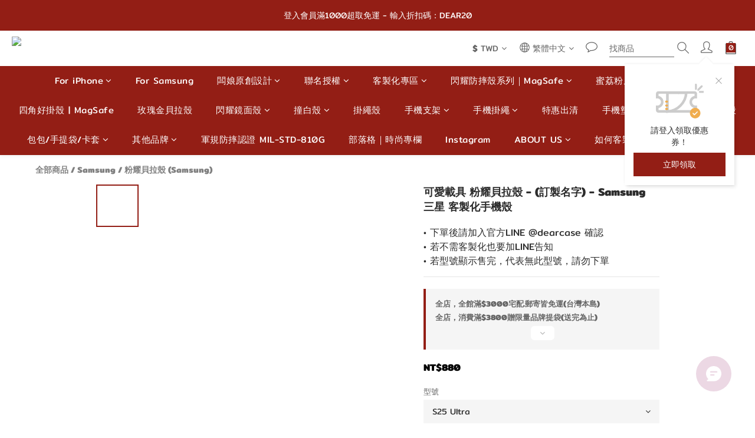

--- FILE ---
content_type: text/html; charset=utf-8
request_url: https://www.dearcasetw.com/products/sampink32
body_size: 116268
content:
<!DOCTYPE html>
<html lang="zh-hant"><head>  <!-- prefetch dns -->
<meta http-equiv="x-dns-prefetch-control" content="on">
<link rel="dns-prefetch" href="https://cdn.shoplineapp.com">
<link rel="preconnect" href="https://cdn.shoplineapp.com" crossorigin>
<link rel="dns-prefetch" href="https://shoplineimg.com">
<link rel="preconnect" href="https://shoplineimg.com">
<link rel="dns-prefetch" href="https://shoplineimg.com">
<link rel="preconnect" href="https://shoplineimg.com" title="image-service-origin">

  <link rel="preload" href="https://cdn.shoplineapp.com/s/javascripts/currencies.js" as="script">




      <link rel="preload" as="image" href="https://shoplineimg.com/5b334a000e64fe74a8000362/65f97271d4b7be001a2920ca/800x.webp?source_format=jpg" media="(max-height: 950px)">

<!-- Wrap what we need here -->


<!-- SEO -->
  
    <title ng-non-bindable>Dearcase 粉耀貝拉殼 訂製姓名 Samsung 三星 客製化手機防摔殼</title>

  <meta name="description" content="Dearcase 閃耀登場推出Samsung 三星系列手機殼｜三星限定粉耀與銀耀貝拉殼，野莓粉耀與銀色閃耀+亮片手工製成，通過軍規防摔認證貝拉防摔殼。可客製化訂製文字、姓名、照片、載具條碼，打造女神名，ig女神推薦手機殼品牌。三星型號：S24、S24 Plus、S24 Ultra、S23、S23 Plus、S24 Ultra 皆能訂製，商品台灣寄出，可超商取貨🚚">

    <meta name="keywords" content="S24,S24Plus,S24ultra,S23,S23 plus,S24 Ultra,三星,三星手機殼,samsung,貝拉殼,貝殼手機殼,客製化手機殼,防摔殼,粉耀貝拉殼,三星防殼,客製化,">



<!-- Meta -->
  

    <meta property="og:title" content="Dearcase 粉耀貝拉殼 訂製姓名 Samsung 三星 客製化手機防摔殼">

  <meta property="og:type" content="product"/>

    <meta property="og:url" content="https://www.dearcasetw.com/products/sampink32">
    <link rel="canonical" href="https://www.dearcasetw.com/products/sampink32">

  <meta property="og:description" content="Dearcase 閃耀登場推出Samsung 三星系列手機殼｜三星限定粉耀與銀耀貝拉殼，野莓粉耀與銀色閃耀+亮片手工製成，通過軍規防摔認證貝拉防摔殼。可客製化訂製文字、姓名、照片、載具條碼，打造女神名，ig女神推薦手機殼品牌。三星型號：S24、S24 Plus、S24 Ultra、S23、S23 Plus、S24 Ultra 皆能訂製，商品台灣寄出，可超商取貨🚚">

    <meta property="og:image" content="https://img.shoplineapp.com/media/image_clips/65f97271d4b7be001a2920ca/original.jpg?1710846577">
    <meta name="thumbnail" content="https://img.shoplineapp.com/media/image_clips/65f97271d4b7be001a2920ca/original.jpg?1710846577">

    <meta property="fb:app_id" content="791219764562330">



    <script type="application/ld+json">
    {"@context":"https://schema.org","@type":"WebSite","name":"Dearcase 客製化手機殼｜浪漫感為自己訂製","url":"https://www.dearcasetw.com"}
    </script>


<!-- locale meta -->


  <meta name="viewport" content="width=device-width, initial-scale=1.0, viewport-fit=cover">
<meta name="mobile-web-app-capable" content="yes">
<meta name="format-detection" content="telephone=no" />
<meta name="google" value="notranslate">

<!-- Shop icon -->
  <link rel="shortcut icon" type="image/png" href="https://img.shoplineapp.com/media/image_clips/5c6d30e6e0b302002cc3a8b8/original.jpg?1550659814">




<!--- Site Ownership Data -->
    <meta name="google-site-verification" content="OImYD5jr2B3Tjm4prqEidMShSMfArRyqQxrDJhlrOig">
    <meta name="facebook-domain-verification" content="nzytv6jysn5cvivty70i7yf92vuixb">
<!--- Site Ownership Data End-->

<!-- Styles -->


        <link rel="stylesheet" media="all" href="https://cdn.shoplineapp.com/assets/common-898e3d282d673c037e3500beff4d8e9de2ee50e01c27252b33520348e0b17da0.css" onload="" />

        <link rel="stylesheet" media="all" href="https://cdn.shoplineapp.com/assets/theme_kingsman_v2-4667533ef7a29e5189b2cd8648106733f7212e1a4e578f6853c5304d67a43efd.css" onload="" />


    






  <link rel="stylesheet" media="all" href="https://cdn.shoplineapp.com/packs/css/intl_tel_input-0d9daf73.chunk.css" />








<script type="text/javascript">
  window.mainConfig = JSON.parse('{\"sessionId\":\"\",\"merchantId\":\"5b334a000e64fe74a8000362\",\"appCoreHost\":\"shoplineapp.com\",\"assetHost\":\"https://cdn.shoplineapp.com/packs/\",\"apiBaseUrl\":\"http://shoplineapp.com\",\"eventTrackApi\":\"https://events.shoplytics.com/api\",\"frontCommonsApi\":\"https://front-commons.shoplineapp.com/api\",\"appendToUrl\":\"\",\"env\":\"production\",\"merchantData\":{\"_id\":\"5b334a000e64fe74a8000362\",\"addon_limit_enabled\":false,\"base_country_code\":\"TW\",\"base_currency\":{\"id\":\"twd\",\"iso_code\":\"TWD\",\"alternate_symbol\":\"NT$\",\"name\":\"New Taiwan Dollar\",\"symbol_first\":true,\"subunit_to_unit\":1},\"base_currency_code\":\"TWD\",\"beta_feature_keys\":[],\"brand_home_url\":\"https://www.dearcasetw.com\",\"checkout_setting\":{\"enable_membership_autocheck\":true,\"enable_subscription_autocheck\":false,\"enabled_abandoned_cart_notification\":true},\"current_plan_key\":\"basket\",\"current_theme_key\":\"kingsman_v2\",\"delivery_option_count\":8,\"enabled_stock_reminder\":false,\"handle\":\"caseeu768\",\"identifier\":\"\",\"instagram_access_token\":\"IGQVJXS1JhaFFLbU95amxYbUtncWVFaVBmdUR4Qms3a0VaekxGd1RveWc5dDR0bVRWd3R2THZA1V0ZAxM3hVRHQ1eEltOVRneGNobjJfVmhOeTg3T1ZAvcG1PSWpDc2htWk1ackpkc2tn\",\"instagram_id\":\"17841409415175247\",\"invoice_activation\":\"inactive\",\"is_image_service_enabled\":true,\"mobile_logo_media_url\":\"https://img.shoplineapp.com/media/image_clips/6277ae67939203001225c7ec/original.png?1652010599\",\"name\":\"Dearcase 客製化手機殼｜浪漫感為自己訂製\",\"order_setting\":{\"invoice_activation\":\"inactive\",\"short_message_activation\":\"inactive\",\"default_out_of_stock_reminder\":false,\"auto_cancel_expired_orders\":true,\"auto_revert_credit\":true,\"enabled_order_auth_expiry\":true,\"enforce_user_login_on_checkout\":false,\"enabled_abandoned_cart_notification\":true,\"enable_order_split_einvoice_reissue\":false,\"no_duplicate_uniform_invoice\":false,\"checkout_without_email\":false,\"hourly_auto_invoice\":false,\"enabled_location_id\":true,\"enabled_sf_hidden_product_name\":false,\"slp_auto_refund\":false,\"customer_return_order\":{\"enabled\":false,\"available_return_days\":\"7\"},\"customer_cancel_order\":{\"enabled\":false,\"auto_revert_credit\":false},\"custom_fields\":[{\"type\":\"textarea\",\"label\":\"下單前‼️請務必閱讀‼️\\n\\n🌟下單後加入官方line確認訂單👉line: @dearcase (含@符號) \\n⚠️下單時請注意手機型號,若型號選錯,官方line告知客服即可.請勿重複下單!\\n\\n🙇🏻‍♀️保證會取貨在下單唷🙇🏻‍♀️\\n❥下單前請三思 ,會乖乖取貨再下單,請勿棄單‼️\\n\\n☹︎若惡意不取貨、無故棄單者,本公司皆會採取法律途徑保障權益。\\n   用心服務每位顧客,請美女們諒解,請勿以身試法喔🙏\\n\\n🔥因訂單量大,訊息皆以*訂單序*回傳確認,小編一定都會回傳你們的!\\n\\n客服時間👩🏻‍💻週一～週五: 11:00～18:00\\n\\n【反詐騙提醒】\\n本公司不會致電給您要求操作atm解除錯誤設定、詢問信用卡帳號，更不會要求您在電話中付款。如收到此相關電話，請撥打165反詐騙專線。\",\"display_type\":\"text_field\",\"name_translations\":{\"zh-hant\":\"下單前‼️請務必閱讀‼️\\n\\n🌟下單後加入官方LINE確認訂單👉Line: @dearcase (含@符號) \\n⚠️下單時請注意手機型號,若型號選錯,官方LINE告知客服即可.請勿重複下單!\\n\\n🙇🏻‍♀️保證會取貨在下單唷🙇🏻‍♀️\\n❥下單前請三思 ,會乖乖取貨再下單,請勿棄單‼️\\n\\n☹︎若惡意不取貨、無故棄單者,本公司皆會採取法律途徑保障權益。\\n   用心服務每位顧客,請美女們諒解,請勿以身試法喔🙏\\n\\n🔥因訂單量大,訊息皆以*訂單序*回傳確認,小編一定都會回傳你們的!\\n\\n客服時間👩🏻‍💻週一～週五: 11:00～18:00\\n\\n【反詐騙提醒】\\n本公司不會致電給您要求操作ATM解除錯誤設定、詢問信用卡帳號，更不會要求您在電話中付款。如收到此相關電話，請撥打165反詐騙專線。\"},\"hint_translations\":{\"en\":\"\",\"zh-hant\":\"\",\"zh-hk\":\"\",\"zh-cn\":\"\",\"zh-tw\":\"\",\"vi\":\"\",\"ms\":\"\",\"ja\":\"\",\"th\":\"\",\"id\":\"\",\"de\":\"\",\"fr\":\"\"}},{\"type\":\"text\",\"label\":\"您加入官方line或fb留言訂購資訊了嗎？(需聯繫 @dearcase訂單才成立)\",\"required\":\"false\",\"display_type\":\"dropdown\",\"dropdown_options\":[{\"zh-hant\":\"我加入了 (下單後私訊客服｜不訂製文字也要LINE告知\"},{\"zh-hant\":\"我無需加入 (因為我是購買無圖無字貝拉殼)｜先付款\"},{\"zh-hant\":\"我無需加入 (因為我是購買配件產品、提袋)｜務必取貨\"}],\"name_translations\":{\"zh-hant\":\"您加入官方LINE或FB留言訂購資訊了嗎？(需聯繫 @dearcase訂單才成立)\"},\"hint_translations\":{\"zh-hant\":\"不論是否客製化文字都要加LINE留言告知!(@dearcase) 官方無法加人，請主動敲我們喔!\"},\"field_id\":\"673f23af110c24df220abfad\"}],\"invoice\":{\"tax_id\":\"\"},\"line_messenging\":{\"status\":\"inactive\"},\"facebook_messenging\":{\"status\":\"inactive\"},\"status_update_sms\":{\"status\":\"deactivated\"},\"private_info_handle\":{\"enabled\":false,\"custom_fields_enabled\":false}},\"payment_method_count\":8,\"product_setting\":{\"enabled_show_member_price\":false,\"enabled_product_review\":true,\"variation_display\":\"dropdown\",\"price_range_enabled\":true,\"preorder_add_to_cart_button_display\":\"depend_on_stock\",\"enabled_plp_product_review\":false},\"promotion_setting\":{\"one_coupon_limit_enabled\":true,\"show_promotion_reminder\":true,\"show_coupon\":true,\"multi_order_discount_strategy\":\"order_or_tier_promotion\",\"order_promotions_ignore_exclude_product\":true,\"promotion_returned_toggle\":false,\"order_gift_threshold_mode\":\"after_all_discounts\",\"category_item_gift_threshold_mode\":\"after_all_discounts\",\"order_free_shipping_threshold_mode\":\"after_all_discounts\",\"category_item_free_shipping_threshold_mode\":\"after_all_discounts\",\"order_gift_exclude_credit_and_point\":true},\"rollout_keys\":[\"2FA_google_authenticator\",\"3_layer_category\",\"3_layer_navigation\",\"3_layer_variation\",\"711_CB_13countries\",\"711_CB_pickup_TH\",\"711_c2b_report_v2\",\"711_cross_delivery\",\"AdminCancelRecurringSubscription_V1\",\"BasketSynchronizedToITC_V1\",\"MC_WA_Template_Management\",\"MC_manual_order\",\"MO_Apply_Coupon_Code\",\"StaffCanBeDeleted_V1\",\"SummaryStatement_V1\",\"UTM_export\",\"UTM_register\",\"abandoned_cart_notification\",\"add_system_fontstyle\",\"add_to_cart_revamp\",\"addon_products_limit_10\",\"addon_products_limit_unlimited\",\"addon_quantity\",\"address_format_batch2\",\"address_format_jp\",\"address_format_my\",\"address_format_us\",\"address_format_vn\",\"admin_app_extension\",\"admin_clientele_profile\",\"admin_custom_domain\",\"admin_image_service\",\"admin_logistic_bank_account\",\"admin_manual_order\",\"admin_realtime\",\"admin_vietnam_dong\",\"admin_whitelist_ip\",\"adminapp_order_form\",\"adminapp_wa_contacts_list\",\"ads_system_new_tab\",\"advanced_menu_app\",\"adyen_my_sc\",\"affiliate_by_product\",\"affiliate_dashboard\",\"affiliate_kol_report_appstore\",\"alipay_hk_sc\",\"amazon_product_review\",\"android_pos_agent_clockin_n_out\",\"android_pos_purchase_order_partial_in_storage\",\"android_pos_save_send_receipt\",\"android_pos_v2_force_upgrade_version_1-50-0_date_2025-08-30\",\"app_categories_filtering\",\"app_multiplan\",\"app_subscription_prorated_billing\",\"apply_multi_order_discount\",\"apps_store\",\"apps_store_blog\",\"apps_store_fb_comment\",\"apps_store_wishlist\",\"appstore_free_trial\",\"archive_order_data\",\"archive_order_ui\",\"assign_products_to_category\",\"auth_flow_revamp\",\"auto_credit\",\"auto_credit_notify\",\"auto_credit_percentage\",\"auto_credit_recurring\",\"auto_reply_comment\",\"auto_reply_fb\",\"auto_save_sf_plus_address\",\"availability_buy_online_pickup_instore\",\"availability_preview_buy_online_pickup_instore\",\"back_in_stock_appstore\",\"basket_comparising_link_CNY\",\"basket_comparising_link_HKD\",\"basket_comparising_link_TWD\",\"basket_invoice_field\",\"basket_pricing_page_cny\",\"basket_pricing_page_hkd\",\"basket_pricing_page_myr\",\"basket_pricing_page_sgd\",\"basket_pricing_page_thb\",\"basket_pricing_page_twd\",\"basket_pricing_page_usd\",\"basket_pricing_page_vnd\",\"basket_subscription_coupon\",\"basket_subscription_email\",\"bianco_setting\",\"bidding_select_product\",\"bing_ads\",\"birthday_format_v2\",\"block_gtm_for_lighthouse\",\"blog\",\"blog_app\",\"blog_revamp_admin\",\"blog_revamp_admin_category\",\"blog_revamp_doublewrite\",\"blog_revamp_related_products\",\"blog_revamp_shop_category\",\"blog_revamp_singleread\",\"breadcrumb\",\"broadcast_addfilter\",\"broadcast_advanced_filters\",\"broadcast_analytics\",\"broadcast_center\",\"broadcast_clone\",\"broadcast_email_html\",\"broadcast_facebook_template\",\"broadcast_line_template\",\"broadcast_preset_time\",\"broadcast_to_unsubscribers_sms\",\"broadcast_unsubscribe_email\",\"bulk_action_customer\",\"bulk_action_product\",\"bulk_assign_point\",\"bulk_import_multi_lang\",\"bulk_payment_delivery_setting\",\"bulk_printing_labels_711C2C\",\"bulk_update_dynamic_fields\",\"bulk_update_job\",\"bulk_update_new_fields\",\"bulk_update_product_download_with_filter\",\"bulk_update_tag\",\"bulk_update_tag_enhancement\",\"bundle_add_type\",\"bundle_group\",\"bundle_page\",\"bundle_pricing\",\"bundle_promotion_apply_enhancement\",\"bundle_stackable\",\"buy_at_amazon\",\"buy_button\",\"buy_now_button\",\"buyandget_promotion\",\"callback_service\",\"cancel_order_by_customer\",\"cancel_order_by_customer_v2\",\"cart_addon\",\"cart_addon_condition\",\"cart_addon_limit\",\"cart_use_product_service\",\"cart_uuid\",\"category_banner_multiple\",\"category_limit_unlimited\",\"category_sorting\",\"channel_amazon\",\"channel_fb\",\"channel_integration\",\"channel_line\",\"charge_shipping_fee_by_product_qty\",\"chat_widget\",\"chat_widget_facebook\",\"chat_widget_ig\",\"chat_widget_line\",\"chat_widget_livechat\",\"chat_widget_whatsapp\",\"chatbot_card_carousel\",\"chatbot_card_template\",\"chatbot_image_widget\",\"chatbot_keywords_matching\",\"chatbot_welcome_template\",\"checkout_membercheckbox_toggle\",\"checkout_setting\",\"cn_pricing_page_2019\",\"combine_orders_app\",\"comment_list_export\",\"component_h1_tag\",\"connect_new_facebookpage\",\"consolidated_billing\",\"cookie_consent\",\"country_code\",\"coupon_center_back_to_cart\",\"coupon_notification\",\"coupon_v2\",\"create_staff_revamp\",\"credit_amount_condition_hidden\",\"credit_campaign\",\"credit_condition_5_tier_ec\",\"credit_installment_payment_fee_hidden\",\"credit_point_report\",\"credit_point_triggerpoint\",\"crm_email_custom\",\"crm_notify_preview\",\"crm_sms_custom\",\"crm_sms_notify\",\"cross_shop_tracker\",\"custom_css\",\"custom_home_delivery_tw\",\"custom_notify\",\"custom_order_export\",\"customer_advanced_filter\",\"customer_coupon\",\"customer_custom_field_limit_5\",\"customer_data_secure\",\"customer_edit\",\"customer_export_v2\",\"customer_group\",\"customer_group_analysis\",\"customer_group_broadcast\",\"customer_group_filter_p2\",\"customer_group_filter_p3\",\"customer_group_regenerate\",\"customer_group_sendcoupon\",\"customer_group_smartrfm_filter\",\"customer_import_50000_failure_report\",\"customer_import_v2\",\"customer_import_v3\",\"customer_list\",\"customer_new_report\",\"customer_referral\",\"customer_referral_notify\",\"customer_search_match\",\"customer_tag\",\"dashboard_v2\",\"dashboard_v2_revamp\",\"date_picker_v2\",\"deep_link_support_linepay\",\"deep_link_support_payme\",\"deep_search\",\"default_theme_ultrachic\",\"delivery_time\",\"delivery_time_with_quantity\",\"design_submenu\",\"dev_center_app_store\",\"disable_footer_brand\",\"disable_old_upgrade_reminder\",\"domain_applicable\",\"doris_bien_setting\",\"dusk_setting\",\"dynamic_shipping_rate_refactor\",\"ec_order_unlimit\",\"ecpay_expirydate\",\"ecpay_payment_gateway\",\"einvoice_bulk_update\",\"einvoice_edit\",\"einvoice_list_by_day\",\"einvoice_newlogic\",\"email_credit_expire_notify\",\"email_custom\",\"email_member_forget_password_notify\",\"email_member_register_notify\",\"email_order_notify\",\"email_verification\",\"enable_body_script\",\"enable_calculate_api_promotion_apply\",\"enable_calculate_api_promotion_filter\",\"enable_cart_api\",\"enable_cart_service\",\"enable_corejs_splitting\",\"enable_lazysizes_image_tag\",\"enable_new_css_bundle\",\"enable_order_status_callback_revamp_for_promotion\",\"enable_order_status_callback_revamp_for_storefront\",\"enable_promotion_usage_record\",\"enable_shopjs_splitting\",\"enhanced_catalog_feed\",\"exclude_product\",\"exclude_product_v2\",\"execute_shipment_permission\",\"export_inventory_report_v2\",\"express_cart\",\"express_checkout_pages\",\"extend_reminder\",\"external_redeem_coupon\",\"facebook_ads\",\"facebook_dia\",\"facebook_line_promotion_notify\",\"facebook_login\",\"facebook_messenger_subscription\",\"facebook_notify\",\"facebook_pixel_manager\",\"fb_1on1_chat\",\"fb_broadcast\",\"fb_broadcast_sc\",\"fb_broadcast_sc_p2\",\"fb_comment_app\",\"fb_entrance_optimization\",\"fb_feed_unlimit\",\"fb_group\",\"fb_menu\",\"fb_messenger_onetime_notification\",\"fb_multi_category_feed\",\"fb_offline_conversions_api\",\"fb_pixel_matching\",\"fb_pixel_v2\",\"fb_post_management\",\"fb_product_set\",\"fb_quick_signup_link\",\"fb_shop_now_button\",\"fb_ssapi\",\"fb_sub_button\",\"fb_welcome_msg\",\"fbe_oe\",\"fbe_shop\",\"fbe_v2\",\"fbe_v2_edit\",\"feature_alttag_phase1\",\"feature_alttag_phase2\",\"flash_price_campaign\",\"fm_order_receipt\",\"fmt_c2c_newlabel\",\"fmt_revision\",\"footer_brand\",\"footer_builder\",\"footer_builder_new\",\"form_builder\",\"form_builder_access\",\"form_builder_user_management\",\"form_builder_v2_elements\",\"form_builder_v2_receiver\",\"form_builder_v2_report\",\"freeshipping_promotion_condition\",\"get_coupon\",\"get_promotions_by_cart\",\"gift_promotion_condition\",\"gift_shipping_promotion_discount_condition\",\"gifts_limit_10\",\"gifts_limit_unlimited\",\"gmv_revamp\",\"godaddy\",\"google_ads_api\",\"google_ads_manager\",\"google_analytics_4\",\"google_analytics_manager\",\"google_content_api\",\"google_dynamic_remarketing_tag\",\"google_enhanced_conversions\",\"google_preorder_feed\",\"google_product_category_3rdlayer\",\"google_recaptcha\",\"google_remarketing_manager\",\"google_signup_login\",\"google_tag_manager\",\"gp_tw_sc\",\"group_url_bind_post_live\",\"h2_tag_phase1\",\"hct_logistics_bills_report\",\"hidden_product\",\"hidden_product_p2\",\"hide_credit_point_record_balance\",\"hide_theme_bianco_whitelist\",\"hide_theme_dusk_whitelist\",\"hide_theme_sangria_whitelist\",\"hk_pricing_page_2019\",\"hkd_pricing_page_disabled_2020\",\"ig_browser_notify\",\"ig_live\",\"ig_login_entrance\",\"ig_new_api\",\"image_gallery\",\"image_gallery_p2\",\"image_host_by_region\",\"image_limit_100000\",\"image_limit_30000\",\"image_widget_mobile\",\"inbox_manual_order\",\"inbox_send_cartlink\",\"increase_variation_limit\",\"instagram_create_post\",\"instagram_post_sales\",\"instant_order_form\",\"integrated_label_711\",\"integrated_sfexpress\",\"integration_one\",\"inventory_change_reason\",\"inventory_search_v2\",\"job_api_products_export\",\"job_api_user_export\",\"job_product_import\",\"jquery_v3\",\"kingsman_v2_setting\",\"layout_engine_service_kingsman_blogs\",\"layout_engine_service_kingsman_member_center\",\"layout_engine_service_kingsman_pdp\",\"layout_engine_service_kingsman_plp\",\"layout_engine_service_kingsman_promotions\",\"line_1on1_chat\",\"line_abandon_notification\",\"line_ads_tag\",\"line_broadcast\",\"line_ec\",\"line_in_chat_shopping\",\"line_live\",\"line_login\",\"line_login_mobile\",\"line_point_cpa_tag\",\"line_shopping_new_fields\",\"line_signup\",\"live_after_keyword\",\"live_ai_tag_comments\",\"live_announce_bids\",\"live_announce_buyer\",\"live_bidding\",\"live_broadcast_v2\",\"live_bulk_checkoutlink\",\"live_bulk_edit\",\"live_checkout_notification\",\"live_checkout_notification_all\",\"live_checkout_notification_message\",\"live_comment_discount\",\"live_comment_robot\",\"live_create_product_v2\",\"live_crosspost\",\"live_dashboard_product\",\"live_event_discount\",\"live_exclusive_price\",\"live_fb_group\",\"live_fhd_video\",\"live_general_settings\",\"live_group_event\",\"live_host_panel\",\"live_ig_messenger_broadcast\",\"live_ig_product_recommend\",\"live_im_switch\",\"live_keyword_switch\",\"live_line_broadcast\",\"live_line_management\",\"live_line_multidisplay\",\"live_luckydraw_enhancement\",\"live_messenger_broadcast\",\"live_order_block\",\"live_print_advanced\",\"live_product_recommend\",\"live_shopline_announcement\",\"live_shopline_beauty_filter\",\"live_shopline_keyword\",\"live_shopline_product_card\",\"live_shopline_view\",\"live_shopline_view_marquee\",\"live_show_storefront_facebook\",\"live_show_storefront_shopline\",\"live_stream_settings\",\"locale_revamp\",\"lock_cart_sc_product\",\"logistic_bill_v2_711_b2c\",\"logistic_bill_v2_711_c2c\",\"logo_favicon\",\"luckydraw_products\",\"luckydraw_qualification\",\"manual_activation\",\"manual_order\",\"manual_order_7-11\",\"manual_order_ec_to_sc\",\"manually_bind_post\",\"marketing_affiliate\",\"marketing_affiliate_p2\",\"mc-history-instant\",\"mc_711crossborder\",\"mc_ad_tag\",\"mc_assign_message\",\"mc_auto_bind_member\",\"mc_autoreply_cotent\",\"mc_autoreply_question\",\"mc_autoreply_trigger\",\"mc_broadcast\",\"mc_broadcast_v2\",\"mc_bulk_read\",\"mc_chatbot_template\",\"mc_delete_message\",\"mc_edit_cart\",\"mc_history_instant\",\"mc_history_post\",\"mc_im\",\"mc_inbox_autoreply\",\"mc_input_status\",\"mc_instant_notifications\",\"mc_invoicetitle_optional\",\"mc_keyword_autotagging\",\"mc_line_broadcast\",\"mc_line_broadcast_all_friends\",\"mc_line_cart\",\"mc_logistics_hct\",\"mc_logistics_tcat\",\"mc_manage_blacklist\",\"mc_mark_todo\",\"mc_new_menu\",\"mc_phone_tag\",\"mc_reminder_unpaid\",\"mc_reply_pic\",\"mc_setting_message\",\"mc_setting_orderform\",\"mc_shop_message_refactor\",\"mc_smart_advice\",\"mc_sort_waitingtime\",\"mc_sort_waitingtime_new\",\"mc_tw_invoice\",\"media_gcp_upload\",\"member_center_profile_revamp\",\"member_import_notify\",\"member_info_reward\",\"member_info_reward_subscription\",\"member_password_setup_notify\",\"member_points\",\"member_points_notify\",\"member_price\",\"membership_tier_double_write\",\"membership_tier_notify\",\"membership_tiers\",\"memebr_center_point_credit_revamp\",\"menu_limit_100\",\"menu_limit_unlimited\",\"merchant_automatic_payment_setting\",\"merchant_bills_banktransfer\",\"message_center_v3\",\"message_revamp\",\"mo_remove_discount\",\"mobile_and_email_signup\",\"mobile_signup_p2\",\"modularize_address_format\",\"molpay_credit_card\",\"multi_lang\",\"multicurrency\",\"my_pricing_page_2019\",\"myapp_reauth_alert\",\"myr_pricing_page_disabled_2020\",\"new_app_subscription\",\"new_layout_for_mobile_and_pc\",\"new_onboarding_flow\",\"new_return_management\",\"new_settings_apply_all_promotion\",\"new_signup_flow\",\"new_sinopac_3d\",\"notification_custom_sending_time\",\"npb_theme_philia\",\"npb_widget_font_size_color\",\"ob_revamp\",\"ob_sgstripe\",\"ob_twecpay\",\"oceanpay\",\"old_fbe_removal\",\"onboarding_basketplan\",\"onboarding_handle\",\"one_new_filter\",\"one_page_store\",\"one_page_store_1000\",\"one_page_store_checkout\",\"one_page_store_clone\",\"one_page_store_product_set\",\"online_credit_redemption_toggle\",\"online_store_design\",\"online_store_design_setup_guide_basketplan\",\"open_api_management\",\"order_add_to_cart\",\"order_archive_calculation_revamp_crm_amount\",\"order_archive_calculation_revamp_crm_member\",\"order_archive_product_testing\",\"order_archive_testing\",\"order_archive_testing_crm\",\"order_archive_testing_order_details\",\"order_archive_testing_return_order\",\"order_confirmation_slip_upload\",\"order_custom_field_limit_5\",\"order_custom_notify\",\"order_decoupling_product_revamp\",\"order_discount_stackable\",\"order_export_366day\",\"order_export_v2\",\"order_filter_shipped_date\",\"order_message_broadcast\",\"order_new_source\",\"order_promotion_split\",\"order_search_custom_field\",\"order_search_sku\",\"order_select_across_pages\",\"order_sms_notify\",\"order_split\",\"order_status_non_automation\",\"order_status_tag_color\",\"order_tag\",\"orderemail_new_logic\",\"other_custom_notify\",\"out_of_stock_order\",\"page_builder_revamp\",\"page_builder_revamp_theme_setting\",\"page_builder_revamp_theme_setting_initialized\",\"page_builder_section_cache_enabled\",\"page_builder_widget_accordion\",\"page_builder_widget_blog\",\"page_builder_widget_category\",\"page_builder_widget_collage\",\"page_builder_widget_countdown\",\"page_builder_widget_custom_liquid\",\"page_builder_widget_instagram\",\"page_builder_widget_product_text\",\"page_builder_widget_subscription\",\"page_builder_widget_video\",\"page_limit_unlimited\",\"page_view_cache\",\"pakpobox\",\"partial_free_shipping\",\"payme\",\"payment_condition\",\"payment_fee_config\",\"payment_image\",\"payment_slip_notify\",\"paypal_upgrade\",\"pdp_image_lightbox\",\"pdp_image_lightbox_icon\",\"pending_subscription\",\"philia_setting\",\"pickup_remember_store\",\"plp_label_wording\",\"plp_product_seourl\",\"plp_variation_selector\",\"plp_wishlist\",\"point_campaign\",\"point_redeem_to_cash\",\"pos_only_product_settings\",\"pos_retail_store_price\",\"pos_setup_guide_basketplan\",\"post_cancel_connect\",\"post_commerce_stack_comment\",\"post_fanpage_luckydraw\",\"post_fb_group\",\"post_general_setting\",\"post_lock_pd\",\"post_sales_dashboard\",\"postsale_auto_reply\",\"postsale_create_post\",\"postsale_ig_auto_reply\",\"postsales_connect_multiple_posts\",\"preorder_limit\",\"preset_publish\",\"product_available_time\",\"product_cost_permission\",\"product_feed_info\",\"product_feed_manager_availability\",\"product_feed_revamp\",\"product_index_v2\",\"product_info\",\"product_limit_1000\",\"product_limit_unlimited\",\"product_log_v2\",\"product_page_limit_10\",\"product_quantity_update\",\"product_recommendation_abtesting\",\"product_revamp_doublewrite\",\"product_revamp_singleread\",\"product_review_import\",\"product_review_import_installable\",\"product_review_plp\",\"product_review_reward\",\"product_review_reward_conditions\",\"product_search\",\"product_set_revamp\",\"product_set_v2_enhancement\",\"product_summary\",\"promotion_blacklist\",\"promotion_filter_by_date\",\"promotion_first_purchase\",\"promotion_hour\",\"promotion_limit_10\",\"promotion_limit_100\",\"promotion_limit_unlimited\",\"promotion_minitem\",\"promotion_page\",\"promotion_page_reminder\",\"promotion_page_seo_button\",\"promotion_record_archive_test\",\"promotion_reminder\",\"purchase_limit_campaign\",\"quick_answer\",\"recaptcha_reset_pw\",\"redirect_301_settings\",\"rejected_bill_reminder\",\"remove_fblike_sc\",\"repay_cookie\",\"replace_janus_interface\",\"replace_lms_old_oa_interface\",\"reports\",\"revert_credit\",\"revert_credit_p2\",\"revert_credit_status\",\"sales_dashboard\",\"sangria_setting\",\"sc_advanced_keyword\",\"sc_ai_chat_analysis\",\"sc_ai_suggested_reply\",\"sc_alipay_standard\",\"sc_atm\",\"sc_auto_bind_member\",\"sc_autodetect_address\",\"sc_autodetect_paymentslip\",\"sc_autoreply_icebreaker\",\"sc_broadcast_permissions\",\"sc_clearcart\",\"sc_clearcart_all\",\"sc_comment_label\",\"sc_comment_list\",\"sc_conversations_statistics_sunset\",\"sc_download_adminapp\",\"sc_facebook_broadcast\",\"sc_facebook_live\",\"sc_fb_ig_subscription\",\"sc_gpt_chatsummary\",\"sc_gpt_content_generator\",\"sc_gpt_knowledge_base\",\"sc_group_pm_commentid\",\"sc_group_webhook\",\"sc_intercom\",\"sc_keywords\",\"sc_line_live_pl\",\"sc_list_search\",\"sc_live_line\",\"sc_lock_inventory\",\"sc_manual_order\",\"sc_mc_settings\",\"sc_mo_711emap\",\"sc_order_unlimit\",\"sc_outstock_msg\",\"sc_overall_statistics\",\"sc_overall_statistics_api_v3\",\"sc_overall_statistics_v2\",\"sc_pickup\",\"sc_post_feature\",\"sc_product_set\",\"sc_product_variation\",\"sc_sidebar\",\"sc_similar_question_replies\",\"sc_slp_subscription_promotion\",\"sc_standard\",\"sc_store_pickup\",\"sc_wa_contacts_list\",\"sc_wa_message_report\",\"sc_wa_permissions\",\"scheduled_home_page\",\"search_function_image_gallery\",\"security_center\",\"select_all_customer\",\"select_all_inventory\",\"send_coupon_notification\",\"session_expiration_period\",\"setup_guide_basketplan\",\"sfexpress_centre\",\"sfexpress_eflocker\",\"sfexpress_service\",\"sfexpress_store\",\"sg_onboarding_currency\",\"share_cart_link\",\"shop_builder_plp\",\"shop_category_filter\",\"shop_category_filter_bulk_action\",\"shop_product_search_rate_limit\",\"shop_related_recaptcha\",\"shop_template_advanced_setting\",\"shopback_cashback\",\"shopline_captcha\",\"shopline_email_captcha\",\"shopline_product_reviews\",\"shoplytics_api_ordersales_v4\",\"shoplytics_api_psa_wide_table\",\"shoplytics_benchmark\",\"shoplytics_broadcast_api_v3\",\"shoplytics_channel_store_permission\",\"shoplytics_credit_analysis\",\"shoplytics_customer_refactor_api_v3\",\"shoplytics_date_picker_v2\",\"shoplytics_event_realtime_refactor_api_v3\",\"shoplytics_events_api_v3\",\"shoplytics_export_flex\",\"shoplytics_homepage_v2\",\"shoplytics_invoices_api_v3\",\"shoplytics_lite\",\"shoplytics_membership_tier_growth\",\"shoplytics_orders_api_v3\",\"shoplytics_ordersales_v3\",\"shoplytics_payments_api_v3\",\"shoplytics_pro\",\"shoplytics_product_revamp_api_v3\",\"shoplytics_promotions_api_v3\",\"shoplytics_psa_multi_stores_export\",\"shoplytics_psa_sub_categories\",\"shoplytics_rfim_enhancement_v3\",\"shoplytics_session_metrics\",\"shoplytics_staff_api_v3\",\"shoplytics_to_hd\",\"shopping_session_enabled\",\"signin_register_revamp\",\"skya_setting\",\"sl_admin_inventory_count\",\"sl_admin_inventory_transfer\",\"sl_admin_purchase_order\",\"sl_admin_supplier\",\"sl_logistics_bulk_action\",\"sl_logistics_fmt_freeze\",\"sl_logistics_modularize\",\"sl_payment_alipay\",\"sl_payment_cc\",\"sl_payment_standard_v2\",\"sl_payment_type_check\",\"sl_payments_apple_pay\",\"sl_payments_cc_promo\",\"sl_payments_my_cc\",\"sl_payments_my_fpx\",\"sl_payments_sg_cc\",\"sl_payments_tw_cc\",\"sl_pixel_feed\",\"sl_pos\",\"sl_pos_SHOPLINE_Payments_tw\",\"sl_pos_admin\",\"sl_pos_admin_cancel_order\",\"sl_pos_admin_delete_order\",\"sl_pos_admin_inventory_transfer\",\"sl_pos_admin_order_archive_testing\",\"sl_pos_admin_purchase_order\",\"sl_pos_admin_register_shift\",\"sl_pos_admin_staff\",\"sl_pos_agent_by_channel\",\"sl_pos_agent_clockin_n_out\",\"sl_pos_agent_performance\",\"sl_pos_android_A4_printer\",\"sl_pos_android_check_cart_items_with_local_db\",\"sl_pos_android_order_reduction\",\"sl_pos_android_receipt_enhancement\",\"sl_pos_app_order_archive_testing\",\"sl_pos_app_transaction_filter_enhance\",\"sl_pos_apps_store\",\"sl_pos_bugfender_log_reduction\",\"sl_pos_bulk_import_update_enhancement\",\"sl_pos_check_duplicate_create_order\",\"sl_pos_claim_coupon\",\"sl_pos_convert_order_to_cart_by_snapshot\",\"sl_pos_credit_redeem\",\"sl_pos_customerID_duplicate_check\",\"sl_pos_customer_info_enhancement\",\"sl_pos_customer_product_preference\",\"sl_pos_customized_price\",\"sl_pos_disable_touchid_unlock\",\"sl_pos_discount\",\"sl_pos_einvoice_alert\",\"sl_pos_einvoice_refactor\",\"sl_pos_feature_permission\",\"sl_pos_force_upgrade_1-109-0\",\"sl_pos_force_upgrade_1-110-1\",\"sl_pos_free_gifts_promotion\",\"sl_pos_from_Swift_to_OC\",\"sl_pos_iOS_A4_printer\",\"sl_pos_iOS_app_transaction_filter_enhance\",\"sl_pos_iOS_cashier_revamp_cart\",\"sl_pos_iOS_cashier_revamp_product_list\",\"sl_pos_iPadOS_version_upgrade_remind_16_0_0\",\"sl_pos_initiate_couchbase\",\"sl_pos_inventory_count\",\"sl_pos_inventory_count_difference_reason\",\"sl_pos_inventory_count_for_selected_products\",\"sl_pos_inventory_feature_module\",\"sl_pos_inventory_transfer_insert_enhancement\",\"sl_pos_inventory_transfer_request\",\"sl_pos_invoice_carrier_scan\",\"sl_pos_invoice_product_name_filter\",\"sl_pos_invoice_swiftUI_revamp\",\"sl_pos_invoice_toast_show\",\"sl_pos_ios_receipt_info_enhancement\",\"sl_pos_ios_small_label_enhancement\",\"sl_pos_ios_version_upgrade_remind\",\"sl_pos_itc\",\"sl_pos_logo_terms_and_condition\",\"sl_pos_member_points\",\"sl_pos_member_price\",\"sl_pos_multiple_payments\",\"sl_pos_new_report_customer_analysis\",\"sl_pos_new_report_daily_payment_methods\",\"sl_pos_new_report_overview\",\"sl_pos_new_report_product_preorder\",\"sl_pos_new_report_transaction_detail\",\"sl_pos_no_minimum_age\",\"sl_pos_one_einvoice_setting\",\"sl_pos_order_reduction\",\"sl_pos_order_refactor_admin\",\"sl_pos_order_upload_using_pos_service\",\"sl_pos_partial_return\",\"sl_pos_password_setting_refactor\",\"sl_pos_payment\",\"sl_pos_payment_method_picture\",\"sl_pos_payment_method_prioritized_and_hidden\",\"sl_pos_payoff_preorder\",\"sl_pos_pin_products\",\"sl_pos_price_by_channel\",\"sl_pos_product_add_to_cart_refactor\",\"sl_pos_product_set\",\"sl_pos_product_variation_ui\",\"sl_pos_promotion\",\"sl_pos_promotion_by_channel\",\"sl_pos_purchase_order_onlinestore\",\"sl_pos_purchase_order_partial_in_storage\",\"sl_pos_receipt_enhancement\",\"sl_pos_receipt_information\",\"sl_pos_receipt_preorder_return_enhancement\",\"sl_pos_receipt_setting_by_channel\",\"sl_pos_receipt_swiftUI_revamp\",\"sl_pos_register_shift\",\"sl_pos_report_shoplytics_psi\",\"sl_pos_revert_credit\",\"sl_pos_save_send_receipt\",\"sl_pos_shopline_payment_invoice_new_flow\",\"sl_pos_show_coupon\",\"sl_pos_stock_refactor\",\"sl_pos_supplier_refactor\",\"sl_pos_terminal_bills\",\"sl_pos_terminal_settlement\",\"sl_pos_terminal_tw\",\"sl_pos_toast_revamp\",\"sl_pos_transaction_conflict\",\"sl_pos_transaction_view_admin\",\"sl_pos_transfer_onlinestore\",\"sl_pos_user_permission\",\"sl_pos_variation_setting_refactor\",\"sl_purchase_order_search_create_enhancement\",\"slp_bank_promotion\",\"slp_product_subscription\",\"slp_remember_credit_card\",\"slp_swap\",\"smart_omo_appstore\",\"smart_omo_credits\",\"smart_omo_customer_tag_note\",\"smart_omo_express_cart\",\"smart_omo_points\",\"smart_omo_redeem_coupon\",\"smart_omo_send_coupon\",\"smart_omo_show_coupon\",\"smart_product_recommendation\",\"smart_product_recommendation_plus\",\"smart_product_recommendation_regular\",\"smart_recommended_related_products\",\"sms_broadcast\",\"sms_custom\",\"sms_with_shop_name\",\"social_channel_revamp\",\"social_channel_user\",\"social_name_in_order\",\"split_order_applied_creditpoint\",\"sso_lang_th\",\"sso_lang_vi\",\"staff_elasticsearch\",\"staff_limit_5\",\"staff_limit_unlimited\",\"staff_service_migration\",\"static_resource_host_by_region\",\"stop_slp_approvedemail\",\"store_crm_pwa\",\"store_pick_up\",\"store_referral_export_import\",\"store_referral_setting\",\"storefront_app_extension\",\"storefront_return\",\"stripe_3d_secure\",\"stripe_3ds_cny\",\"stripe_3ds_hkd\",\"stripe_3ds_myr\",\"stripe_3ds_sgd\",\"stripe_3ds_thb\",\"stripe_3ds_usd\",\"stripe_3ds_vnd\",\"stripe_google_pay\",\"stripe_payment_intents\",\"stripe_radar\",\"stripe_subscription_my_account\",\"structured_data\",\"studio_livestream\",\"sub_sgstripe\",\"subscription_config_edit\",\"subscription_config_edit_delivery_payment\",\"subscription_currency\",\"subscription_order_expire_notify\",\"subscription_order_notify\",\"subscription_product\",\"subscription_promotion\",\"tappay_3D_secure\",\"tappay_sdk_v2_3_2\",\"tappay_sdk_v3\",\"tax_inclusive_setting\",\"taxes_settings\",\"tcat_711pickup_sl_logisitics\",\"tcat_logistics_bills_report\",\"tcat_newlabel\",\"th_pricing_page_2020\",\"thb_pricing_page_disabled_2020\",\"theme_bianco\",\"theme_doris_bien\",\"theme_kingsman_v2\",\"theme_level_3\",\"theme_sangria\",\"theme_ultrachic\",\"tier_birthday_credit\",\"tier_member_points\",\"tier_member_price\",\"tier_reward_app_availability\",\"tier_reward_app_p2\",\"tier_reward_credit\",\"tnc-checkbox\",\"toggle_mobile_category\",\"tw_app_shopback_cashback\",\"tw_fm_sms\",\"tw_pricing_page_2019\",\"tw_stripe_subscription\",\"twd_pricing_page_disabled_2020\",\"two_checkout\",\"uc_integration\",\"uc_v2_endpoints\",\"ultra_setting\",\"unified_admin\",\"use_ngram_for_order_search\",\"user_center_social_channel\",\"user_credits\",\"variant_image_selector\",\"variant_saleprice_cost_weight\",\"variation_label_swatches\",\"varm_setting\",\"vn_pricing_page_2020\",\"vnd_pricing_page_disabled_2020\",\"wa_broadcast_customer_group\",\"wa_system_template\",\"wa_template_custom_content\",\"whatsapp_accept_marketing\",\"whatsapp_catalog\",\"whatsapp_extension\",\"whatsapp_order_form\",\"whatsapp_orderstatus_toggle\",\"wishlist_app\",\"yahoo_dot\",\"youtube_live_shopping\",\"zotabox_installable\"],\"shop_default_home_url\":\"https://caseeu768.shoplineapp.com\",\"shop_status\":\"open\",\"show_sold_out\":true,\"sl_payment_merchant_id\":\"2287113838220437504\",\"supported_languages\":[\"en\",\"zh-hant\"],\"tags\":[\"electronics\"],\"time_zone\":\"Asia/Taipei\",\"updated_at\":\"2026-01-17T13:42:48.312Z\",\"user_setting\":{\"_id\":\"5b334a000e64fe74a8000365\",\"created_at\":\"2018-06-27T08:25:36.284Z\",\"data\":{\"general_fields\":[{\"type\":\"gender\",\"options\":{\"order\":{\"include\":\"true\",\"required\":\"true\"},\"signup\":{\"include\":\"true\",\"required\":\"true\"},\"profile\":{\"include\":\"true\",\"required\":\"true\"}}},{\"type\":\"birthday\",\"options\":{\"order\":{\"include\":\"true\",\"required\":\"true\"},\"signup\":{\"include\":\"true\",\"required\":\"true\"},\"profile\":{\"include\":\"true\",\"required\":\"true\"}}}],\"minimum_age_limit\":\"17\",\"custom_fields\":[{\"type\":\"text\",\"name_translations\":{\"zh-hant\":\"您加入官方LINE/FB私訊了嗎? (@dearcase (加@)\"},\"hint_translations\":{\"zh-hant\":\"下單後要私訊聯絡我們確認訂單! 請加入官方Line，請勿填自己ID\"},\"options\":{\"order\":{\"include\":\"true\",\"required\":\"false\"},\"signup\":{\"include\":\"true\",\"required\":\"false\"},\"profile\":{\"include\":\"true\",\"required\":\"false\"}},\"field_id\":\"61a4f08c634ce4002c67f822\"}],\"signup_method\":\"email\",\"sms_verification\":{\"status\":\"false\",\"supported_countries\":[\"*\"]},\"facebook_login\":{\"status\":\"active\",\"app_id\":\"791219764562330\"},\"enable_facebook_comment\":\"\",\"facebook_comment\":\"\",\"line_login\":{\"status\":\"inactive\"},\"recaptcha_signup\":{\"status\":\"false\",\"site_key\":\"\"},\"email_verification\":{\"status\":\"false\"},\"login_with_verification\":{\"status\":\"false\"},\"upgrade_reminder\":\"\",\"enable_member_point\":true,\"enable_user_credit\":true,\"birthday_format\":\"YYYY/MM/DD\",\"send_birthday_credit_period\":\"monthly\",\"member_info_reward\":{\"enabled\":false,\"reward_on\":[],\"coupons\":{\"enabled\":false,\"promotion_ids\":[]}},\"enable_age_policy\":false,\"user_credit_expired\":{\"sms\":{\"status\":\"inactive\"},\"email\":{\"status\":\"active\"},\"line_mes_api\":{\"status\":\"inactive\"}}},\"item_type\":\"\",\"key\":\"users\",\"name\":null,\"owner_id\":\"5b334a000e64fe74a8000362\",\"owner_type\":\"Merchant\",\"publish_status\":\"published\",\"status\":\"active\",\"updated_at\":\"2024-08-07T10:54:18.488Z\",\"value\":null}},\"localeData\":{\"loadedLanguage\":{\"name\":\"繁體中文\",\"code\":\"zh-hant\"},\"supportedLocales\":[{\"name\":\"English\",\"code\":\"en\"},{\"name\":\"繁體中文\",\"code\":\"zh-hant\"}]},\"currentUser\":null,\"themeSettings\":{\"categories_collapsed\":true,\"mobile_categories_collapsed\":true,\"image_fill\":false,\"hide_language_selector\":false,\"is_multicurrency_enabled\":true,\"show_promotions_on_product\":true,\"enabled_quick_cart\":true,\"opens_in_new_tab\":false,\"enabled_wish_list\":false,\"category_page\":\"24\",\"goto_top\":false,\"hide_share_buttons\":true,\"mobile_categories_removed\":true,\"enabled_sort_by_sold\":false,\"buy_now_background\":\"ffffff\",\"buy_now_button\":{\"enabled\":false,\"color\":\"fb7813\"},\"plp_wishlist\":false,\"messages_enabled\":true,\"hide_languages\":\"\",\"announcement_background\":\"931e15\",\"primary_background\":\"931e15\",\"updated_with_new_page_builder\":true,\"secondary_color\":\"000000\",\"page_text\":\"2c2c2c\",\"header_text\":\"2c2c2c\",\"buy_now_text\":\"000000\",\"header_icon\":\"666666\",\"page_background\":\"ffffff\",\"announcement_text\":\"ffffff\",\"footer_text\":\"9d9d9d\",\"primary_text\":\"ffffff\",\"copyright_background\":\"ffffff\",\"footer_background\":\"ffffff\",\"font_title\":\"Mitr\",\"font_paragraph\":\"Mitr\",\"font_size_paragraph\":\"1\",\"font_size_title\":\"0.8\",\"copyright_text\":\"9d9d9d\",\"footer_icon\":\"c5a0aa\",\"product_promotion_label_background\":\"e8a3c3\"},\"isMultiCurrencyEnabled\":true,\"features\":{\"plans\":{\"free\":{\"member_price\":false,\"cart_addon\":false,\"google_analytics_ecommerce\":false,\"membership\":false,\"shopline_logo\":true,\"user_credit\":{\"manaul\":false,\"auto\":false},\"variant_image_selector\":false},\"standard\":{\"member_price\":false,\"cart_addon\":false,\"google_analytics_ecommerce\":false,\"membership\":false,\"shopline_logo\":true,\"user_credit\":{\"manaul\":false,\"auto\":false},\"variant_image_selector\":false},\"starter\":{\"member_price\":false,\"cart_addon\":false,\"google_analytics_ecommerce\":false,\"membership\":false,\"shopline_logo\":true,\"user_credit\":{\"manaul\":false,\"auto\":false},\"variant_image_selector\":false},\"pro\":{\"member_price\":false,\"cart_addon\":false,\"google_analytics_ecommerce\":false,\"membership\":false,\"shopline_logo\":false,\"user_credit\":{\"manaul\":false,\"auto\":false},\"variant_image_selector\":false},\"business\":{\"member_price\":false,\"cart_addon\":false,\"google_analytics_ecommerce\":true,\"membership\":true,\"shopline_logo\":false,\"user_credit\":{\"manaul\":false,\"auto\":false},\"facebook_comments_plugin\":true,\"variant_image_selector\":false},\"basic\":{\"member_price\":false,\"cart_addon\":false,\"google_analytics_ecommerce\":false,\"membership\":false,\"shopline_logo\":false,\"user_credit\":{\"manaul\":false,\"auto\":false},\"variant_image_selector\":false},\"basic2018\":{\"member_price\":false,\"cart_addon\":false,\"google_analytics_ecommerce\":false,\"membership\":false,\"shopline_logo\":true,\"user_credit\":{\"manaul\":false,\"auto\":false},\"variant_image_selector\":false},\"sc\":{\"member_price\":false,\"cart_addon\":false,\"google_analytics_ecommerce\":true,\"membership\":false,\"shopline_logo\":true,\"user_credit\":{\"manaul\":false,\"auto\":false},\"facebook_comments_plugin\":true,\"facebook_chat_plugin\":true,\"variant_image_selector\":false},\"advanced\":{\"member_price\":false,\"cart_addon\":false,\"google_analytics_ecommerce\":true,\"membership\":false,\"shopline_logo\":false,\"user_credit\":{\"manaul\":false,\"auto\":false},\"facebook_comments_plugin\":true,\"facebook_chat_plugin\":true,\"variant_image_selector\":false},\"premium\":{\"member_price\":true,\"cart_addon\":true,\"google_analytics_ecommerce\":true,\"membership\":true,\"shopline_logo\":false,\"user_credit\":{\"manaul\":true,\"auto\":true},\"google_dynamic_remarketing\":true,\"facebook_comments_plugin\":true,\"facebook_chat_plugin\":true,\"wish_list\":true,\"facebook_messenger_subscription\":true,\"product_feed\":true,\"express_checkout\":true,\"variant_image_selector\":true},\"enterprise\":{\"member_price\":true,\"cart_addon\":true,\"google_analytics_ecommerce\":true,\"membership\":true,\"shopline_logo\":false,\"user_credit\":{\"manaul\":true,\"auto\":true},\"google_dynamic_remarketing\":true,\"facebook_comments_plugin\":true,\"facebook_chat_plugin\":true,\"wish_list\":true,\"facebook_messenger_subscription\":true,\"product_feed\":true,\"express_checkout\":true,\"variant_image_selector\":true},\"crossborder\":{\"member_price\":true,\"cart_addon\":true,\"google_analytics_ecommerce\":true,\"membership\":true,\"shopline_logo\":false,\"user_credit\":{\"manaul\":true,\"auto\":true},\"google_dynamic_remarketing\":true,\"facebook_comments_plugin\":true,\"facebook_chat_plugin\":true,\"wish_list\":true,\"facebook_messenger_subscription\":true,\"product_feed\":true,\"express_checkout\":true,\"variant_image_selector\":true},\"o2o\":{\"member_price\":true,\"cart_addon\":true,\"google_analytics_ecommerce\":true,\"membership\":true,\"shopline_logo\":false,\"user_credit\":{\"manaul\":true,\"auto\":true},\"google_dynamic_remarketing\":true,\"facebook_comments_plugin\":true,\"facebook_chat_plugin\":true,\"wish_list\":true,\"facebook_messenger_subscription\":true,\"product_feed\":true,\"express_checkout\":true,\"subscription_product\":true,\"variant_image_selector\":true}}},\"requestCountry\":\"US\",\"trackerEventData\":{\"Product ID\":\"65f9729637dc3e0023c899a7\"},\"isRecaptchaEnabled\":false,\"isRecaptchaEnterprise\":true,\"recaptchaEnterpriseSiteKey\":\"6LeMcv0hAAAAADjAJkgZLpvEiuc6migO0KyLEadr\",\"recaptchaEnterpriseCheckboxSiteKey\":\"6LfQVEEoAAAAAAzllcvUxDYhfywH7-aY52nsJ2cK\",\"recaptchaSiteKey\":\"6LeMcv0hAAAAADjAJkgZLpvEiuc6migO0KyLEadr\",\"currencyData\":{\"supportedCurrencies\":[{\"name\":\"$ HKD\",\"symbol\":\"$\",\"iso_code\":\"hkd\"},{\"name\":\"P MOP\",\"symbol\":\"P\",\"iso_code\":\"mop\"},{\"name\":\"¥ CNY\",\"symbol\":\"¥\",\"iso_code\":\"cny\"},{\"name\":\"$ TWD\",\"symbol\":\"$\",\"iso_code\":\"twd\"},{\"name\":\"$ USD\",\"symbol\":\"$\",\"iso_code\":\"usd\"},{\"name\":\"$ SGD\",\"symbol\":\"$\",\"iso_code\":\"sgd\"},{\"name\":\"€ EUR\",\"symbol\":\"€\",\"iso_code\":\"eur\"},{\"name\":\"$ AUD\",\"symbol\":\"$\",\"iso_code\":\"aud\"},{\"name\":\"£ GBP\",\"symbol\":\"£\",\"iso_code\":\"gbp\"},{\"name\":\"₱ PHP\",\"symbol\":\"₱\",\"iso_code\":\"php\"},{\"name\":\"RM MYR\",\"symbol\":\"RM\",\"iso_code\":\"myr\"},{\"name\":\"฿ THB\",\"symbol\":\"฿\",\"iso_code\":\"thb\"},{\"name\":\"د.إ AED\",\"symbol\":\"د.إ\",\"iso_code\":\"aed\"},{\"name\":\"¥ JPY\",\"symbol\":\"¥\",\"iso_code\":\"jpy\"},{\"name\":\"$ BND\",\"symbol\":\"$\",\"iso_code\":\"bnd\"},{\"name\":\"₩ KRW\",\"symbol\":\"₩\",\"iso_code\":\"krw\"},{\"name\":\"Rp IDR\",\"symbol\":\"Rp\",\"iso_code\":\"idr\"},{\"name\":\"₫ VND\",\"symbol\":\"₫\",\"iso_code\":\"vnd\"},{\"name\":\"$ CAD\",\"symbol\":\"$\",\"iso_code\":\"cad\"}],\"requestCountryCurrencyCode\":\"TWD\"},\"previousUrl\":\"\",\"checkoutLandingPath\":\"/cart\",\"webpSupported\":true,\"pageType\":\"products-show\",\"paypalCnClientId\":\"AYVtr8kMzEyRCw725vQM_-hheFyo1FuWeaup4KPSvU1gg44L-NG5e2PNcwGnMo2MLCzGRg4eVHJhuqBP\",\"efoxPayVersion\":\"1.0.60\",\"universalPaymentSDKUrl\":\"https://cdn.myshopline.com\",\"shoplinePaymentCashierSDKUrl\":\"https://cdn.myshopline.com/pay/paymentElement/1.7.1/index.js\",\"shoplinePaymentV2Env\":\"prod\",\"shoplinePaymentGatewayEnv\":\"prod\",\"currentPath\":\"/products/sampink32\",\"isExceedCartLimitation\":null,\"familyMartEnv\":\"prod\",\"familyMartConfig\":{\"cvsname\":\"familymart.shoplineapp.com\"},\"familyMartFrozenConfig\":{\"cvsname\":\"familymartfreeze.shoplineapp.com\",\"cvslink\":\"https://familymartfreeze.shoplineapp.com/familymart_freeze_callback\",\"emap\":\"https://ecmfme.map.com.tw/ReceiveOrderInfo.aspx\"},\"pageIdentifier\":\"product_detail\",\"staticResourceHost\":\"https://static.shoplineapp.com/\",\"facebookAppId\":\"467428936681900\",\"facebookSdkVersion\":\"v2.7\",\"criteoAccountId\":null,\"criteoEmail\":null,\"shoplineCaptchaEnv\":\"prod\",\"shoplineCaptchaPublicKey\":\"MIGfMA0GCSqGSIb3DQEBAQUAA4GNADCBiQKBgQCUXpOVJR72RcVR8To9lTILfKJnfTp+f69D2azJDN5U9FqcZhdYfrBegVRKxuhkwdn1uu6Er9PWV4Tp8tRuHYnlU+U72NRpb0S3fmToXL3KMKw/4qu2B3EWtxeh/6GPh3leTvMteZpGRntMVmJCJdS8PY1CG0w6QzZZ5raGKXQc2QIDAQAB\",\"defaultBlockedSmsCountries\":\"PS,MG,KE,AO,KG,UG,AZ,ZW,TJ,NG,GT,DZ,BD,BY,AF,LK,MA,EH,MM,EG,LV,OM,LT,UA,RU,KZ,KH,LY,ML,MW,IR,EE\"}');
</script>

  <script
    src="https://browser.sentry-cdn.com/6.8.0/bundle.tracing.min.js"
    integrity="sha384-PEpz3oi70IBfja8491RPjqj38s8lBU9qHRh+tBurFb6XNetbdvlRXlshYnKzMB0U"
    crossorigin="anonymous"
    defer
  ></script>
  <script
    src="https://browser.sentry-cdn.com/6.8.0/captureconsole.min.js"
    integrity="sha384-FJ5n80A08NroQF9DJzikUUhiCaQT2rTIYeJyHytczDDbIiejfcCzBR5lQK4AnmVt"
    crossorigin="anonymous"
    defer
  ></script>

<script>
  function sriOnError (event) {
    if (window.Sentry) window.Sentry.captureException(event);

    var script = document.createElement('script');
    var srcDomain = new URL(this.src).origin;
    script.src = this.src.replace(srcDomain, '');
    if (this.defer) script.setAttribute("defer", "defer");
    document.getElementsByTagName('head')[0].insertBefore(script, null);
  }
</script>

<script>window.lazySizesConfig={},Object.assign(window.lazySizesConfig,{lazyClass:"sl-lazy",loadingClass:"sl-lazyloading",loadedClass:"sl-lazyloaded",preloadClass:"sl-lazypreload",errorClass:"sl-lazyerror",iframeLoadMode:"1",loadHidden:!1});</script>
<script>!function(e,t){var a=t(e,e.document,Date);e.lazySizes=a,"object"==typeof module&&module.exports&&(module.exports=a)}("undefined"!=typeof window?window:{},function(e,t,a){"use strict";var n,i;if(function(){var t,a={lazyClass:"lazyload",loadedClass:"lazyloaded",loadingClass:"lazyloading",preloadClass:"lazypreload",errorClass:"lazyerror",autosizesClass:"lazyautosizes",fastLoadedClass:"ls-is-cached",iframeLoadMode:0,srcAttr:"data-src",srcsetAttr:"data-srcset",sizesAttr:"data-sizes",minSize:40,customMedia:{},init:!0,expFactor:1.5,hFac:.8,loadMode:2,loadHidden:!0,ricTimeout:0,throttleDelay:125};for(t in i=e.lazySizesConfig||e.lazysizesConfig||{},a)t in i||(i[t]=a[t])}(),!t||!t.getElementsByClassName)return{init:function(){},cfg:i,noSupport:!0};var s,o,r,l,c,d,u,f,m,y,h,z,g,v,p,C,b,A,E,_,w,M,N,x,L,W,S,B,T,F,R,D,k,H,O,P,$,q,I,U,j,G,J,K,Q,V=t.documentElement,X=e.HTMLPictureElement,Y="addEventListener",Z="getAttribute",ee=e[Y].bind(e),te=e.setTimeout,ae=e.requestAnimationFrame||te,ne=e.requestIdleCallback,ie=/^picture$/i,se=["load","error","lazyincluded","_lazyloaded"],oe={},re=Array.prototype.forEach,le=function(e,t){return oe[t]||(oe[t]=new RegExp("(\\s|^)"+t+"(\\s|$)")),oe[t].test(e[Z]("class")||"")&&oe[t]},ce=function(e,t){le(e,t)||e.setAttribute("class",(e[Z]("class")||"").trim()+" "+t)},de=function(e,t){var a;(a=le(e,t))&&e.setAttribute("class",(e[Z]("class")||"").replace(a," "))},ue=function(e,t,a){var n=a?Y:"removeEventListener";a&&ue(e,t),se.forEach(function(a){e[n](a,t)})},fe=function(e,a,i,s,o){var r=t.createEvent("Event");return i||(i={}),i.instance=n,r.initEvent(a,!s,!o),r.detail=i,e.dispatchEvent(r),r},me=function(t,a){var n;!X&&(n=e.picturefill||i.pf)?(a&&a.src&&!t[Z]("srcset")&&t.setAttribute("srcset",a.src),n({reevaluate:!0,elements:[t]})):a&&a.src&&(t.src=a.src)},ye=function(e,t){return(getComputedStyle(e,null)||{})[t]},he=function(e,t,a){for(a=a||e.offsetWidth;a<i.minSize&&t&&!e._lazysizesWidth;)a=t.offsetWidth,t=t.parentNode;return a},ze=(l=[],c=r=[],d=function(){var e=c;for(c=r.length?l:r,s=!0,o=!1;e.length;)e.shift()();s=!1},u=function(e,a){s&&!a?e.apply(this,arguments):(c.push(e),o||(o=!0,(t.hidden?te:ae)(d)))},u._lsFlush=d,u),ge=function(e,t){return t?function(){ze(e)}:function(){var t=this,a=arguments;ze(function(){e.apply(t,a)})}},ve=function(e){var t,n=0,s=i.throttleDelay,o=i.ricTimeout,r=function(){t=!1,n=a.now(),e()},l=ne&&o>49?function(){ne(r,{timeout:o}),o!==i.ricTimeout&&(o=i.ricTimeout)}:ge(function(){te(r)},!0);return function(e){var i;(e=!0===e)&&(o=33),t||(t=!0,(i=s-(a.now()-n))<0&&(i=0),e||i<9?l():te(l,i))}},pe=function(e){var t,n,i=99,s=function(){t=null,e()},o=function(){var e=a.now()-n;e<i?te(o,i-e):(ne||s)(s)};return function(){n=a.now(),t||(t=te(o,i))}},Ce=(_=/^img$/i,w=/^iframe$/i,M="onscroll"in e&&!/(gle|ing)bot/.test(navigator.userAgent),N=0,x=0,L=0,W=-1,S=function(e){L--,(!e||L<0||!e.target)&&(L=0)},B=function(e){return null==E&&(E="hidden"==ye(t.body,"visibility")),E||!("hidden"==ye(e.parentNode,"visibility")&&"hidden"==ye(e,"visibility"))},T=function(e,a){var n,i=e,s=B(e);for(p-=a,A+=a,C-=a,b+=a;s&&(i=i.offsetParent)&&i!=t.body&&i!=V;)(s=(ye(i,"opacity")||1)>0)&&"visible"!=ye(i,"overflow")&&(n=i.getBoundingClientRect(),s=b>n.left&&C<n.right&&A>n.top-1&&p<n.bottom+1);return s},R=ve(F=function(){var e,a,s,o,r,l,c,d,u,y,z,_,w=n.elements;if(n.extraElements&&n.extraElements.length>0&&(w=Array.from(w).concat(n.extraElements)),(h=i.loadMode)&&L<8&&(e=w.length)){for(a=0,W++;a<e;a++)if(w[a]&&!w[a]._lazyRace)if(!M||n.prematureUnveil&&n.prematureUnveil(w[a]))q(w[a]);else if((d=w[a][Z]("data-expand"))&&(l=1*d)||(l=x),y||(y=!i.expand||i.expand<1?V.clientHeight>500&&V.clientWidth>500?500:370:i.expand,n._defEx=y,z=y*i.expFactor,_=i.hFac,E=null,x<z&&L<1&&W>2&&h>2&&!t.hidden?(x=z,W=0):x=h>1&&W>1&&L<6?y:N),u!==l&&(g=innerWidth+l*_,v=innerHeight+l,c=-1*l,u=l),s=w[a].getBoundingClientRect(),(A=s.bottom)>=c&&(p=s.top)<=v&&(b=s.right)>=c*_&&(C=s.left)<=g&&(A||b||C||p)&&(i.loadHidden||B(w[a]))&&(m&&L<3&&!d&&(h<3||W<4)||T(w[a],l))){if(q(w[a]),r=!0,L>9)break}else!r&&m&&!o&&L<4&&W<4&&h>2&&(f[0]||i.preloadAfterLoad)&&(f[0]||!d&&(A||b||C||p||"auto"!=w[a][Z](i.sizesAttr)))&&(o=f[0]||w[a]);o&&!r&&q(o)}}),k=ge(D=function(e){var t=e.target;t._lazyCache?delete t._lazyCache:(S(e),ce(t,i.loadedClass),de(t,i.loadingClass),ue(t,H),fe(t,"lazyloaded"))}),H=function(e){k({target:e.target})},O=function(e,t){var a=e.getAttribute("data-load-mode")||i.iframeLoadMode;0==a?e.contentWindow.location.replace(t):1==a&&(e.src=t)},P=function(e){var t,a=e[Z](i.srcsetAttr);(t=i.customMedia[e[Z]("data-media")||e[Z]("media")])&&e.setAttribute("media",t),a&&e.setAttribute("srcset",a)},$=ge(function(e,t,a,n,s){var o,r,l,c,d,u;(d=fe(e,"lazybeforeunveil",t)).defaultPrevented||(n&&(a?ce(e,i.autosizesClass):e.setAttribute("sizes",n)),r=e[Z](i.srcsetAttr),o=e[Z](i.srcAttr),s&&(c=(l=e.parentNode)&&ie.test(l.nodeName||"")),u=t.firesLoad||"src"in e&&(r||o||c),d={target:e},ce(e,i.loadingClass),u&&(clearTimeout(y),y=te(S,2500),ue(e,H,!0)),c&&re.call(l.getElementsByTagName("source"),P),r?e.setAttribute("srcset",r):o&&!c&&(w.test(e.nodeName)?O(e,o):e.src=o),s&&(r||c)&&me(e,{src:o})),e._lazyRace&&delete e._lazyRace,de(e,i.lazyClass),ze(function(){var t=e.complete&&e.naturalWidth>1;u&&!t||(t&&ce(e,i.fastLoadedClass),D(d),e._lazyCache=!0,te(function(){"_lazyCache"in e&&delete e._lazyCache},9)),"lazy"==e.loading&&L--},!0)}),q=function(e){if(!e._lazyRace){var t,a=_.test(e.nodeName),n=a&&(e[Z](i.sizesAttr)||e[Z]("sizes")),s="auto"==n;(!s&&m||!a||!e[Z]("src")&&!e.srcset||e.complete||le(e,i.errorClass)||!le(e,i.lazyClass))&&(t=fe(e,"lazyunveilread").detail,s&&be.updateElem(e,!0,e.offsetWidth),e._lazyRace=!0,L++,$(e,t,s,n,a))}},I=pe(function(){i.loadMode=3,R()}),j=function(){m||(a.now()-z<999?te(j,999):(m=!0,i.loadMode=3,R(),ee("scroll",U,!0)))},{_:function(){z=a.now(),n.elements=t.getElementsByClassName(i.lazyClass),f=t.getElementsByClassName(i.lazyClass+" "+i.preloadClass),ee("scroll",R,!0),ee("resize",R,!0),ee("pageshow",function(e){if(e.persisted){var a=t.querySelectorAll("."+i.loadingClass);a.length&&a.forEach&&ae(function(){a.forEach(function(e){e.complete&&q(e)})})}}),e.MutationObserver?new MutationObserver(R).observe(V,{childList:!0,subtree:!0,attributes:!0}):(V[Y]("DOMNodeInserted",R,!0),V[Y]("DOMAttrModified",R,!0),setInterval(R,999)),ee("hashchange",R,!0),["focus","mouseover","click","load","transitionend","animationend"].forEach(function(e){t[Y](e,R,!0)}),/d$|^c/.test(t.readyState)?j():(ee("load",j),t[Y]("DOMContentLoaded",R),te(j,2e4)),n.elements.length?(F(),ze._lsFlush()):R()},checkElems:R,unveil:q,_aLSL:U=function(){3==i.loadMode&&(i.loadMode=2),I()}}),be=(J=ge(function(e,t,a,n){var i,s,o;if(e._lazysizesWidth=n,n+="px",e.setAttribute("sizes",n),ie.test(t.nodeName||""))for(s=0,o=(i=t.getElementsByTagName("source")).length;s<o;s++)i[s].setAttribute("sizes",n);a.detail.dataAttr||me(e,a.detail)}),K=function(e,t,a){var n,i=e.parentNode;i&&(a=he(e,i,a),(n=fe(e,"lazybeforesizes",{width:a,dataAttr:!!t})).defaultPrevented||(a=n.detail.width)&&a!==e._lazysizesWidth&&J(e,i,n,a))},{_:function(){G=t.getElementsByClassName(i.autosizesClass),ee("resize",Q)},checkElems:Q=pe(function(){var e,t=G.length;if(t)for(e=0;e<t;e++)K(G[e])}),updateElem:K}),Ae=function(){!Ae.i&&t.getElementsByClassName&&(Ae.i=!0,be._(),Ce._())};return te(function(){i.init&&Ae()}),n={cfg:i,autoSizer:be,loader:Ce,init:Ae,uP:me,aC:ce,rC:de,hC:le,fire:fe,gW:he,rAF:ze}});</script>
  <script>!function(e){window.slShadowDomCreate=window.slShadowDomCreate?window.slShadowDomCreate:e}(function(){"use strict";var e="data-shadow-status",t="SL-SHADOW-CONTENT",o={init:"init",complete:"complete"},a=function(e,t,o){if(e){var a=function(e){if(e&&e.target&&e.srcElement)for(var t=e.target||e.srcElement,a=e.currentTarget;t!==a;){if(t.matches("a")){var n=t;e.delegateTarget=n,o.apply(n,[e])}t=t.parentNode}};e.addEventListener(t,a)}},n=function(e){window.location.href.includes("is_preview=2")&&a(e,"click",function(e){e.preventDefault()})},r=function(a){if(a instanceof HTMLElement){var r=!!a.shadowRoot,i=a.previousElementSibling,s=i&&i.tagName;if(!a.getAttribute(e))if(s==t)if(r)console.warn("SL shadow dom warning: The root is aready shadow root");else a.setAttribute(e,o.init),a.attachShadow({mode:"open"}).appendChild(i),n(i),a.slUpdateLazyExtraElements&&a.slUpdateLazyExtraElements(),a.setAttribute(e,o.complete);else console.warn("SL shadow dom warning: The shadow content does not match shadow tag name")}else console.warn("SL shadow dom warning: The root is not HTMLElement")};try{document.querySelectorAll("sl-shadow-root").forEach(function(e){r(e)})}catch(e){console.warn("createShadowDom warning:",e)}});</script>
  <script>!function(){if(window.lazySizes){var e="."+(window.lazySizesConfig?window.lazySizesConfig.lazyClass:"sl-lazy");void 0===window.lazySizes.extraElements&&(window.lazySizes.extraElements=[]),HTMLElement.prototype.slUpdateLazyExtraElements=function(){var n=[];this.shadowRoot&&(n=Array.from(this.shadowRoot.querySelectorAll(e))),n=n.concat(Array.from(this.querySelectorAll(e)));var t=window.lazySizes.extraElements;return 0===n.length||(t&&t.length>0?window.lazySizes.extraElements=t.concat(n):window.lazySizes.extraElements=n,window.lazySizes.loader.checkElems(),this.shadowRoot.addEventListener("lazyloaded",function(e){var n=window.lazySizes.extraElements;if(n&&n.length>0){var t=n.filter(function(n){return n!==e.target});t.length>0?window.lazySizes.extraElements=t:delete window.lazySizes.extraElements}})),n}}else console.warn("Lazysizes warning: window.lazySizes is undefined")}();</script>

  <script src="https://cdn.shoplineapp.com/s/javascripts/currencies.js" defer></script>



<script>
  function generateGlobalSDKObserver(variableName, options = {}) {
    const { isLoaded = (sdk) => !!sdk } = options;
    return {
      [variableName]: {
        funcs: [],
        notify: function() {
          while (this.funcs.length > 0) {
            const func = this.funcs.shift();
            func(window[variableName]);
          }
        },
        subscribe: function(func) {
          if (isLoaded(window[variableName])) {
            func(window[variableName]);
          } else {
            this.funcs.push(func);
          }
          const unsubscribe = function () {
            const index = this.funcs.indexOf(func);
            if (index > -1) {
              this.funcs.splice(index, 1);
            }
          };
          return unsubscribe.bind(this);
        },
      },
    };
  }

  window.globalSDKObserver = Object.assign(
    {},
    generateGlobalSDKObserver('grecaptcha', { isLoaded: function(sdk) { return sdk && sdk.render }}),
    generateGlobalSDKObserver('FB'),
  );
</script>

<style>
  :root {

          --category-page: 24;
            --buy-now-background: #ffffff;
            --buy-now-background-h: 0;
            --buy-now-background-s: 0%;
            --buy-now-background-l: 100%;
            --announcement-background: #931e15;
            --announcement-background-h: 4;
            --announcement-background-s: 75%;
            --announcement-background-l: 33%;
            --primary-background: #931e15;
            --primary-background-h: 4;
            --primary-background-s: 75%;
            --primary-background-l: 33%;
            --secondary-color: #000000;
            --secondary-color-h: 0;
            --secondary-color-s: 0%;
            --secondary-color-l: 0%;
            --page-text: #2c2c2c;
            --page-text-h: 0;
            --page-text-s: 0%;
            --page-text-l: 17%;
            --header-text: #2c2c2c;
            --header-text-h: 0;
            --header-text-s: 0%;
            --header-text-l: 17%;
            --buy-now-text: #000000;
            --buy-now-text-h: 0;
            --buy-now-text-s: 0%;
            --buy-now-text-l: 0%;
            --header-icon: #666666;
            --header-icon-h: 0;
            --header-icon-s: 0%;
            --header-icon-l: 40%;
            --page-background: #ffffff;
            --page-background-h: 0;
            --page-background-s: 0%;
            --page-background-l: 100%;
            --announcement-text: #ffffff;
            --announcement-text-h: 0;
            --announcement-text-s: 0%;
            --announcement-text-l: 100%;
            --footer-text: #9d9d9d;
            --footer-text-h: 0;
            --footer-text-s: 0%;
            --footer-text-l: 62%;
            --primary-text: #ffffff;
            --primary-text-h: 0;
            --primary-text-s: 0%;
            --primary-text-l: 100%;
            --copyright-background: #ffffff;
            --copyright-background-h: 0;
            --copyright-background-s: 0%;
            --copyright-background-l: 100%;
            --footer-background: #ffffff;
            --footer-background-h: 0;
            --footer-background-s: 0%;
            --footer-background-l: 100%;
            --font-title: "Mitr", var(--system-sans);

            --font-paragraph: "Mitr", var(--system-sans);

          --font-size-paragraph: 1;
          --font-size-title: 0.8;
            --copyright-text: #9d9d9d;
            --copyright-text-h: 0;
            --copyright-text-s: 0%;
            --copyright-text-l: 62%;
            --footer-icon: #c5a0aa;
            --footer-icon-h: 344;
            --footer-icon-s: 24%;
            --footer-icon-l: 70%;
            --product-promotion-label-background: #e8a3c3;
            --product-promotion-label-background-h: 332;
            --product-promotion-label-background-s: 60%;
            --product-promotion-label-background-l: 77%;

    --cookie-consent-popup-z-index: 1000;
  }
</style>

<script type="text/javascript">
(function(e,t,s,c,n,o,p){e.shoplytics||((p=e.shoplytics=function(){
p.exec?p.exec.apply(p,arguments):p.q.push(arguments)
}).v='2.0',p.q=[],(n=t.createElement(s)).async=!0,
n.src=c,(o=t.getElementsByTagName(s)[0]).parentNode.insertBefore(n,o))
})(window,document,'script','https://cdn.shoplytics.com/js/shoplytics-tracker/latest/shoplytics-tracker.js');
shoplytics('init', 'shop', {
  register: {"merchant_id":"5b334a000e64fe74a8000362","language":"zh-hant"}
});

// for facebook login redirect
if (location.hash === '#_=_') {
  history.replaceState(null, document.title, location.toString().replace(/#_=_$/, ''));
}

function SidrOptions(options) {
  if (options === undefined) { options = {}; }
  this.side = options.side || 'left';
  this.speed = options.speed || 200;
  this.name = options.name;
  this.onOpen = options.onOpen || angular.noop;
  this.onClose = options.onClose || angular.noop;
}
window.SidrOptions = SidrOptions;

window.resizeImages = function(element) {
  var images = (element || document).getElementsByClassName("sl-lazy-image")
  var styleRegex = /background\-image:\ *url\(['"]?(https\:\/\/shoplineimg.com\/[^'"\)]*)+['"]?\)/

  for (var i = 0; i < images.length; i++) {
    var image = images[i]
    try {
      var src = image.getAttribute('src') || image.getAttribute('style').match(styleRegex)[1]
    } catch(e) {
      continue;
    }
    var setBySrc, head, tail, width, height;
    try {
      if (!src) { throw 'Unknown source' }

      setBySrc = !!image.getAttribute('src') // Check if it's setting the image url by "src" or "style"
      var urlParts = src.split("?"); // Fix issue that the size pattern can be in external image url
      var result = urlParts[0].match(/(.*)\/(\d+)?x?(\d+)?(.*)/) // Extract width and height from url (e.g. 1000x1000), putting the rest into head and tail for repackaging back
      head = result[1]
      tail = result[4]
      width = parseInt(result[2], 10);
      height = parseInt(result[3], 10);

      if (!!((width || height) && head != '') !== true) { throw 'Invalid image source'; }
    } catch(e) {
      if (typeof e !== 'string') { console.error(e) }
      continue;
    }

    var segment = parseInt(image.getAttribute('data-resizing-segment') || 200, 10)
    var scale = window.devicePixelRatio > 1 ? 2 : 1

    // Resize by size of given element or image itself
    var refElement = image;
    if (image.getAttribute('data-ref-element')) {
      var selector = image.getAttribute('data-ref-element');
      if (selector.indexOf('.') === 0) {
        refElement = document.getElementsByClassName(image.getAttribute('data-ref-element').slice(1))[0]
      } else {
        refElement = document.getElementById(image.getAttribute('data-ref-element'))
      }
    }
    var offsetWidth = refElement.offsetWidth;
    var offsetHeight = refElement.offsetHeight;
    var refWidth = image.getAttribute('data-max-width') ? Math.min(parseInt(image.getAttribute('data-max-width')), offsetWidth) : offsetWidth;
    var refHeight = image.getAttribute('data-max-height') ? Math.min(parseInt(image.getAttribute('data-max-height')), offsetHeight) : offsetHeight;

    // Get desired size based on view, segment and screen scale
    var resizedWidth = isNaN(width) === false ? Math.ceil(refWidth * scale / segment) * segment : undefined
    var resizedHeight = isNaN(height) === false ? Math.ceil(refHeight * scale / segment) * segment : undefined

    if (resizedWidth || resizedHeight) {
      var newSrc = head + '/' + ((resizedWidth || '') + 'x' + (resizedHeight || '')) + (tail || '') + '?';
      for (var j = 1; j < urlParts.length; j++) { newSrc += urlParts[j]; }
      if (newSrc !== src) {
        if (setBySrc) {
          image.setAttribute('src', newSrc);
        } else {
          image.setAttribute('style', image.getAttribute('style').replace(styleRegex, 'background-image:url('+newSrc+')'));
        }
        image.dataset.size = (resizedWidth || '') + 'x' + (resizedHeight || '');
      }
    }
  }
}

let createDeferredPromise = function() {
  let deferredRes, deferredRej;
  let deferredPromise = new Promise(function(res, rej) {
    deferredRes = res;
    deferredRej = rej;
  });
  deferredPromise.resolve = deferredRes;
  deferredPromise.reject = deferredRej;
  return deferredPromise;
}

// For app extension sdk
window.APP_EXTENSION_SDK_ANGULAR_JS_LOADED = createDeferredPromise();
  window.runTaskInIdle = function runTaskInIdle(task) {
    try {
      if (!task) return;
      task();
    } catch (err) {
      console.error(err);
    }
  }

window.runTaskQueue = function runTaskQueue(queue) {
  if (!queue || queue.length === 0) return;

  const task = queue.shift();
  window.runTaskInIdle(task);

  window.runTaskQueue(queue);
}


window.addEventListener('DOMContentLoaded', function() {

app.value('mainConfig', window.mainConfig);

  var appExtensionSdkData = JSON.parse('{\"merchantId\":\"5b334a000e64fe74a8000362\",\"cookieConsent\":null,\"loadedCurrency\":\"twd\",\"pageIdentifier\":\"product_detail\",\"themeKey\":\"kingsman_v2\",\"loadedLanguage\":{\"name\":\"繁體中文\",\"code\":\"zh-hant\"},\"appExtensionData\":{\"appIds\":[\"63a2b2930064c0001dd692f9\"]},\"pdpProduct\":{\"id\":\"65f9729637dc3e0023c899a7\",\"category_ids\":[\"65f8252a3c4f79001ac2c39b\",\"65e881102f52bd001a30f662\"],\"tags\":\"\",\"variation_keys\":[\"68011278bda713000cbfe920\",\"65faac4dc1c44d001bde0f59\",\"65faac4dc1c44d001bde0f5a\",\"65faac4dc1c44d001bde0f5b\",\"65faac4dc1c44d001bde0f5c\",\"65faac4dc1c44d001bde0f5d\",\"65faac4dc1c44d001bde0f5e\"]}}');
app.value('appExtensionSdkData', appExtensionSdkData);


app.value('flash', {
});

app.value('flash_data', {});
app.constant('imageServiceEndpoint', 'https\:\/\/shoplineimg.com/')
app.constant('staticImageHost', 'static.shoplineapp.com/web')
app.constant('staticResourceHost', 'https://static.shoplineapp.com/')
app.constant('FEATURES_LIMIT', JSON.parse('{\"disable_image_service\":false,\"product_variation_limit\":400,\"paypal_spb_checkout\":false,\"mini_fast_checkout\":false,\"fast_checkout_qty\":false,\"buynow_checkout\":false,\"blog_category\":false,\"blog_post_page_limit\":false,\"shop_category_filter\":true,\"stripe_card_hk\":false,\"bulk_update_tag\":true,\"dynamic_shipping_rate_refactor\":true,\"promotion_reminder\":true,\"promotion_page_reminder\":true,\"modularize_address_format\":true,\"point_redeem_to_cash\":true,\"fb_login_integration\":false,\"product_summary\":true,\"plp_wishlist\":true,\"ec_order_unlimit\":true,\"sc_order_unlimit\":true,\"inventory_search_v2\":true,\"sc_lock_inventory\":true,\"crm_notify_preview\":true,\"plp_variation_selector\":true,\"category_banner_multiple\":true,\"order_confirmation_slip_upload\":true,\"tier_upgrade_v2\":false,\"plp_label_wording\":true,\"order_search_custom_field\":true,\"ig_browser_notify\":true,\"ig_browser_disabled\":false,\"send_product_tag_to_shop\":false,\"ads_system_new_tab\":true,\"payment_image\":true,\"sl_logistics_bulk_action\":true,\"disable_orderconfirmation_mail\":false,\"payment_slip_notify\":true,\"product_set_child_products_limit\":20,\"product_set_limit\":-1,\"sl_payments_hk_promo\":false,\"domain_redirect_ec2\":false,\"affiliate_kol_report\":false,\"applepay_newebpay\":false,\"atm_newebpay\":false,\"cvs_newebpay\":false,\"ec_fast_checkout\":false,\"checkout_setting\":true,\"omise_payment\":false,\"member_password_setup_notify\":true,\"membership_tier_notify\":true,\"auto_credit_notify\":true,\"customer_referral_notify\":true,\"member_points_notify\":true,\"member_import_notify\":true,\"crm_sms_custom\":true,\"crm_email_custom\":true,\"customer_group\":true,\"tier_auto_downgrade\":false,\"scheduled_home_page\":true,\"sc_wa_contacts_list\":true,\"broadcast_to_unsubscribers_sms\":true,\"sc_post_feature\":true,\"google_product_category_3rdlayer\":true,\"purchase_limit_campaign\":true,\"order_item_name_edit\":false,\"block_analytics_request\":false,\"subscription_order_notify\":true,\"fb_domain_verification\":false,\"disable_html5mode\":false,\"einvoice_edit\":true,\"order_search_sku\":true,\"cancel_order_by_customer_v2\":true,\"storefront_pdp_enhancement\":false,\"storefront_plp_enhancement\":false,\"storefront_adv_enhancement\":false,\"product_cost_permission\":true,\"promotion_first_purchase\":true,\"block_gtm_for_lighthouse\":true,\"use_critical_css_liquid\":false,\"flash_price_campaign\":true,\"inventory_change_reason\":true,\"ig_login_entrance\":true,\"contact_us_mobile\":false,\"sl_payment_hk_alipay\":false,\"3_layer_variation\":true,\"einvoice_tradevan\":false,\"order_add_to_cart\":true,\"order_new_source\":true,\"einvoice_bulk_update\":true,\"molpay_alipay_tng\":false,\"fastcheckout_add_on\":false,\"plp_product_seourl\":true,\"country_code\":true,\"sc_keywords\":true,\"bulk_printing_labels_711C2C\":true,\"search_function_image_gallery\":true,\"social_channel_user\":true,\"sc_overall_statistics\":true,\"product_main_images_limit\":12,\"order_custom_notify\":true,\"new_settings_apply_all_promotion\":true,\"new_order_label_711b2c\":false,\"payment_condition\":true,\"store_pick_up\":true,\"other_custom_notify\":true,\"crm_sms_notify\":true,\"sms_custom\":true,\"product_set_revamp\":true,\"charge_shipping_fee_by_product_qty\":true,\"whatsapp_extension\":true,\"new_live_selling\":false,\"tier_member_points\":true,\"fb_broadcast_sc_p2\":true,\"fb_entrance_optimization\":true,\"shopback_cashback\":true,\"bundle_add_type\":true,\"google_ads_api\":true,\"google_analytics_4\":true,\"customer_group_smartrfm_filter\":true,\"shopper_app_entrance\":false,\"enable_cart_service\":true,\"store_crm_pwa\":true,\"store_referral_export_import\":true,\"store_referral_setting\":true,\"delivery_time_with_quantity\":true,\"tier_reward_app_installation\":false,\"tier_reward_app_availability\":true,\"stop_slp_approvedemail\":true,\"google_content_api\":true,\"buy_online_pickup_instore\":false,\"subscription_order_expire_notify\":true,\"payment_octopus\":false,\"payment_hide_hk\":false,\"line_ads_tag\":true,\"get_coupon\":true,\"coupon_notification\":true,\"payme_single_key_migration\":false,\"fb_bdapi\":false,\"mc_sort_waitingtime_new\":true,\"disable_itc\":false,\"sl_payment_alipay\":true,\"sl_pos_sg_gst_on_receipt\":false,\"buyandget_promotion\":true,\"line_login_mobile\":true,\"vulnerable_js_upgrade\":false,\"replace_janus_interface\":true,\"enable_calculate_api_promotion_filter\":true,\"combine_orders\":false,\"tier_reward_app_p2\":true,\"slp_remember_credit_card\":true,\"subscription_promotion\":true,\"lock_cart_sc_product\":true,\"extend_reminder\":true,\"customer_search_match\":true,\"slp_product_subscription\":true,\"customer_group_sendcoupon\":true,\"sl_payments_apple_pay\":true,\"apply_multi_order_discount\":true,\"enable_calculate_api_promotion_apply\":true,\"product_revamp_doublewrite\":true,\"tcat_711pickup_emap\":false,\"page_builder_widget_blog\":true,\"page_builder_widget_accordion\":true,\"page_builder_widget_category\":true,\"page_builder_widget_instagram\":true,\"page_builder_widget_custom_liquid\":true,\"page_builder_widget_product_text\":true,\"page_builder_widget_subscription\":true,\"page_builder_widget_video\":true,\"page_builder_widget_collage\":true,\"npb_theme_sangria\":false,\"npb_theme_philia\":true,\"npb_theme_bianco\":false,\"line_point_cpa_tag\":true,\"affiliate_by_product\":true,\"order_select_across_pages\":true,\"page_builder_widget_count_down\":false,\"deep_link_support_payme\":true,\"deep_link_support_linepay\":true,\"split_order_applied_creditpoint\":true,\"product_review_reward\":true,\"rounding_to_one_decimal\":false,\"disable_image_service_lossy_compression\":false,\"order_status_non_automation\":true,\"member_info_reward\":true,\"order_discount_stackable\":true,\"enable_cart_api\":true,\"product_revamp_singleread\":true,\"deep_search\":true,\"new_plp_initialized\":false,\"shop_builder_plp\":true,\"old_fbe_removal\":true,\"fbig_shop_disabled\":false,\"repay_cookie\":true,\"gift_promotion_condition\":true,\"blog_revamp_singleread\":true,\"blog_revamp_doublewrite\":true,\"credit_condition_tier_limit\":5,\"credit_condition_5_tier_ec\":true,\"credit_condition_50_tier_ec\":false,\"return_order_revamp\":false,\"expand_sku_on_plp\":false,\"sl_pos_shopline_payment_invoice_new_flow\":true,\"cart_uuid\":true,\"credit_campaign_tier\":{\"active_campaign_limit\":-1,\"condition_limit\":3},\"promotion_page\":true,\"bundle_page\":true,\"bulk_update_tag_enhancement\":true,\"use_ngram_for_order_search\":true,\"notification_custom_sending_time\":true,\"promotion_by_platform\":false,\"product_feed_revamp\":true,\"one_page_store\":true,\"one_page_store_limit\":1000,\"one_page_store_clone\":true,\"header_content_security_policy\":false,\"product_set_child_products_required_quantity_limit\":50,\"blog_revamp_admin\":true,\"blog_revamp_posts_limit\":3000,\"blog_revamp_admin_category\":true,\"blog_revamp_shop_category\":true,\"blog_revamp_categories_limit\":10,\"blog_revamp_related_products\":true,\"product_feed_manager\":false,\"product_feed_manager_availability\":true,\"checkout_membercheckbox_toggle\":true,\"youtube_accounting_linking\":false,\"crowdfunding_app\":false,\"prevent_duplicate_orders_tempfix\":false,\"product_review_plp\":true,\"product_attribute_tag_awoo\":false,\"sl_pos_customer_info_enhancement\":true,\"sl_pos_customer_product_preference\":true,\"sl_pos_payment_method_prioritized_and_hidden\":true,\"sl_pos_payment_method_picture\":true,\"facebook_line_promotion_notify\":true,\"sl_admin_purchase_order\":true,\"sl_admin_inventory_transfer\":true,\"sl_admin_supplier\":true,\"sl_admin_inventory_count\":true,\"shopline_captcha\":true,\"shopline_email_captcha\":true,\"layout_engine_service_kingsman_plp\":true,\"layout_engine_service_kingsman_pdp\":true,\"layout_engine_service_kingsman_promotions\":true,\"layout_engine_service_kingsman_blogs\":true,\"layout_engine_service_kingsman_member_center\":true,\"layout_engine_service_varm_plp\":false,\"layout_engine_service_varm_pdp\":false,\"layout_engine_service_varm_promotions\":false,\"layout_engine_service_varm_blogs\":false,\"layout_engine_service_varm_member_center\":false,\"2026_pdp_revamp_mobile_abtesting\":false,\"smart_product_recommendation\":true,\"one_page_store_product_set\":true,\"page_use_product_service\":false,\"price_discount_label_plp\":false,\"pdp_image_lightbox\":true,\"advanced_menu_app\":true,\"smart_product_recommendation_plus\":true,\"sitemap_cache_6hr\":false,\"sitemap_enhance_lang\":false,\"security_center\":true,\"freeshipping_promotion_condition\":true,\"gift_shipping_promotion_discount_condition\":true,\"order_decoupling_product_revamp\":true,\"enable_shopjs_splitting\":true,\"enable_body_script\":true,\"enable_corejs_splitting\":true,\"member_info_reward_subscription\":true,\"session_expiration_period\":true,\"point_campaign\":true,\"online_credit_redemption_toggle\":true,\"shoplytics_payments_api_v3\":true,\"shoplytics_staff_api_v3\":true,\"shoplytics_invoices_api_v3\":true,\"shoplytics_broadcast_api_v3\":true,\"enable_promotion_usage_record\":true,\"archive_order_ui\":true,\"archive_order_data\":true,\"order_archive_calculation_revamp_crm_amount\":true,\"order_archive_calculation_revamp_crm_member\":true,\"subscription_config_edit_delivery_payment\":true,\"one_page_store_checkout\":true,\"cart_use_product_service\":true,\"order_export_366day\":true,\"promotion_record_archive_test\":true,\"order_archive_testing_return_order\":true,\"order_archive_testing_order_details\":true,\"order_archive_testing\":true,\"promotion_page_seo_button\":true,\"order_archive_testing_crm\":true,\"order_archive_product_testing\":true,\"shoplytics_customer_refactor_api_v3\":true,\"shoplytics_session_metrics\":true,\"product_set_v2_enhancement\":true,\"customer_import_50000_failure_report\":true,\"manual_order_ec_to_sc\":true,\"group_url_bind_post_live\":true,\"shoplytics_product_revamp_api_v3\":true,\"shoplytics_event_realtime_refactor_api_v3\":true,\"shoplytics_ordersales_v3\":true,\"payment_fee_config\":true,\"subscription_config_edit\":true,\"affiliate_dashboard\":true,\"export_inventory_report_v2\":true,\"fb_offline_conversions_api\":true,\"member_center_profile_revamp\":true,\"youtube_live_shopping\":true,\"enable_new_css_bundle\":true,\"broadcast_preset_time\":true,\"email_custom\":true,\"social_channel_revamp\":true,\"memebr_center_point_credit_revamp\":true,\"customer_data_secure\":true,\"coupon_v2\":true,\"tcat_711pickup_sl_logisitics\":true,\"customer_export_v2\":true,\"shoplytics_channel_store_permission\":true,\"customer_group_analysis\":true,\"slp_bank_promotion\":true,\"google_preorder_feed\":true,\"replace_lms_old_oa_interface\":true,\"bulk_update_job\":true,\"custom_home_delivery_tw\":true,\"birthday_format_v2\":true,\"preorder_limit\":true,\"mobile_and_email_signup\":true,\"exclude_product_v2\":true,\"smart_omo_customer_tag_note\":true,\"credit_point_report\":true,\"sl_payments_cc_promo\":true,\"user_center_social_channel\":true,\"enable_lazysizes_image_tag\":true,\"whatsapp_accept_marketing\":true,\"line_live\":true,\"smart_omo_points\":true,\"smart_omo_credits\":true,\"credit_campaign\":true,\"credit_point_triggerpoint\":true,\"smart_omo_redeem_coupon\":true,\"smart_omo_send_coupon\":true,\"smart_omo_show_coupon\":true,\"send_coupon_notification\":true,\"external_redeem_coupon\":true,\"711_CB_pickup_TH\":true,\"cookie_consent\":true,\"smart_omo_express_cart\":true,\"customer_group_regenerate\":true,\"customer_group_filter_p3\":true,\"customer_group_filter_p2\":true,\"page_builder_revamp_theme_setting_initialized\":true,\"page_builder_revamp_theme_setting\":true,\"page_builder_revamp\":true,\"customer_group_broadcast\":true,\"partial_free_shipping\":true,\"broadcast_addfilter\":true,\"social_name_in_order\":true,\"admin_app_extension\":true,\"fb_group\":true,\"fb_broadcast_sc\":true,\"711_CB_13countries\":true,\"sl_payment_type_check\":true,\"sl_payment_standard_v2\":true,\"shop_category_filter_bulk_action\":true,\"einvoice_list_by_day\":true,\"bulk_action_product\":true,\"bulk_action_customer\":true,\"pos_only_product_settings\":true,\"tax_inclusive_setting\":true,\"one_new_filter\":true,\"order_tag\":true,\"out_of_stock_order\":true,\"cross_shop_tracker\":true,\"sl_logistics_modularize\":true,\"fbe_shop\":true,\"sc_manual_order\":true,\"sc_sidebar\":true,\"fb_multi_category_feed\":true,\"credit_amount_condition_hidden\":true,\"credit_installment_payment_fee_hidden\":true,\"sc_facebook_live\":true,\"category_sorting\":true,\"dashboard_v2_revamp\":true,\"customer_tag\":true,\"customer_coupon\":true,\"bulk_assign_point\":true,\"locale_revamp\":true,\"facebook_notify\":true,\"stripe_payment_intents\":true,\"customer_edit\":true,\"two_checkout\":true,\"fbe_v2_edit\":true,\"payment\":{\"oceanpay\":true,\"sl_payment\":true,\"payme\":true,\"sl_logistics_fmt_freeze\":true,\"stripe_google_pay\":true},\"fb_pixel_v2\":true,\"fb_feed_unlimit\":true,\"hide_theme_dusk_whitelist\":true,\"hide_theme_bianco_whitelist\":true,\"hide_theme_sangria_whitelist\":true,\"customer_referral\":true,\"fb_product_set\":true,\"message_center_v3\":true,\"email_credit_expire_notify\":true,\"enhanced_catalog_feed\":true,\"theme_level\":3,\"chatbot_keywords_matching\":true,\"dusk_setting\":true,\"varm_setting\":true,\"skya_setting\":true,\"philia_setting\":true,\"theme_doris_bien\":true,\"theme_bianco\":true,\"theme_sangria\":true,\"preset_publish\":true,\"membership_tiers\":5,\"cart_addon_condition\":true,\"chatbot_image_widget\":true,\"chatbot_card_carousel\":true,\"uc_v2_endpoints\":true,\"uc_integration\":true,\"member_price\":true,\"revert_credit\":true,\"buy_now_button\":true,\"blog\":true,\"reports\":true,\"custom_css\":true,\"multicurrency\":true,\"chatbot_welcome_template\":true,\"smart_recommended_related_products\":true,\"order_custom_field_limit\":5,\"sl_payments_my_cc\":true,\"sl_payments_tw_cc\":true,\"sl_payments_sg_cc\":true,\"sl_payments_my_fpx\":true,\"sl_payment_cc\":true,\"express_cart\":true,\"chatbot_card_template\":true,\"customer_custom_field_limit\":5,\"sfexpress_centre\":true,\"sfexpress_store\":true,\"sfexpress_service\":true,\"sfexpress_eflocker\":true,\"product_page_limit\":-1,\"gifts_limit\":-1,\"disable_old_upgrade_reminder\":true,\"image_limit\":100000,\"domain_applicable\":true,\"share_cart_link\":true,\"exclude_product\":true,\"cancel_order_by_customer\":true,\"storefront_return\":true,\"admin_manual_order\":true,\"fbe_v2\":true,\"promotion_limit\":-1,\"th_pricing_page_2020\":true,\"shoplytics_to_hd\":true,\"stripe_subscription_my_account\":true,\"user_credit\":{\"manual\":true},\"google_recaptcha\":true,\"order_settings\":{\"line_ec\":true},\"product_feed_info\":true,\"disable_footer_brand\":true,\"footer_brand\":true,\"design\":{\"logo_favicon\":true,\"shop_template_advanced_setting\":true},\"fb_ssapi\":true,\"user_settings\":{\"facebook_login\":true},\"fb_quick_signup_link\":true,\"design_submenu\":true,\"vn_pricing_page_2020\":true,\"line_signup\":true,\"google_signup_login\":true,\"toggle_mobile_category\":true,\"online_store_design\":true,\"tcat_newlabel\":true,\"auto_reply_fb\":true,\"ig_new_api\":true,\"google_ads_manager\":true,\"facebook_pixel_manager\":true,\"bing_ads\":true,\"google_remarketing_manager\":true,\"google_analytics_manager\":true,\"yahoo_dot\":true,\"google_tag_manager\":true,\"order_split\":true,\"line_in_chat_shopping\":true,\"cart_addon\":true,\"enable_cart_addon_item\":true,\"studio_livestream\":true,\"fb_shop_now_button\":true,\"dashboard_v2\":true,\"711_cross_delivery\":true,\"product_log_v2\":true,\"integration_one\":true,\"fb_1on1_chat\":true,\"line_1on1_chat\":true,\"admin_custom_domain\":true,\"facebook_ads\":true,\"product_info\":true,\"hidden_product_p2\":true,\"channel_integration\":true,\"sl_logistics_fmt_freeze\":true,\"sl_pos_admin_order_archive_testing\":true,\"sl_pos_receipt_preorder_return_enhancement\":true,\"sl_pos_receipt_setting_by_channel\":true,\"sl_pos_purchase_order_onlinestore\":true,\"sl_pos_inventory_count_for_selected_products\":true,\"sl_pos_credit_redeem\":true,\"sl_pos_receipt_information\":true,\"sl_pos_android_A4_printer\":true,\"sl_pos_iOS_A4_printer\":true,\"sl_pos_pin_products\":true,\"sl_pos_price_by_channel\":true,\"sl_pos_terminal_bills\":true,\"sl_pos_promotion_by_channel\":true,\"sl_pos_bulk_import_update_enhancement\":true,\"sl_pos_free_gifts_promotion\":true,\"sl_pos_transfer_onlinestore\":true,\"sl_pos_new_report_daily_payment_methods\":true,\"sl_pos_new_report_overview\":true,\"sl_pos_new_report_transaction_detail\":true,\"sl_pos_new_report_product_preorder\":true,\"sl_pos_new_report_customer_analysis\":true,\"sl_pos_terminal_tw\":true,\"sl_pos_SHOPLINE_Payments_tw\":true,\"sl_pos_user_permission\":true,\"sl_pos_feature_permission\":true,\"sl_pos_report_shoplytics_psi\":true,\"sl_pos_einvoice_refactor\":true,\"sl_pos_member_points\":true,\"sl_pos_product_set\":true,\"pos_retail_store_price\":true,\"sl_pos_save_send_receipt\":true,\"sl_pos_partial_return\":true,\"sl_pos_variation_setting_refactor\":true,\"sl_pos_password_setting_refactor\":true,\"sl_pos_supplier_refactor\":true,\"sl_pos_admin_staff\":true,\"sl_pos_customized_price\":true,\"sl_pos_member_price\":true,\"sl_pos_admin_register_shift\":true,\"sl_pos_logo_terms_and_condition\":true,\"sl_pos_inventory_transfer_request\":true,\"sl_pos_admin_inventory_transfer\":true,\"sl_pos_inventory_count\":true,\"sl_pos_transaction_conflict\":true,\"sl_pos_transaction_view_admin\":true,\"sl_pos_admin_delete_order\":true,\"sl_pos_admin_cancel_order\":true,\"sl_pos_order_refactor_admin\":true,\"sl_pos_purchase_order_partial_in_storage\":true,\"sl_pos_admin_purchase_order\":true,\"sl_pos_promotion\":true,\"sl_pos_payment\":true,\"sl_pos_discount\":true,\"email_member_forget_password_notify\":true,\"sl_pos_admin\":true,\"sl_pos\":true,\"subscription_currency\":true,\"subscription_product\":true,\"broadcast_center\":true,\"bundle_pricing\":true,\"bundle_group\":true,\"unified_admin\":true,\"email_member_register_notify\":true,\"amazon_product_review\":true,\"shopline_product_reviews\":true,\"tier_member_price\":true,\"email_order_notify\":true,\"custom_notify\":true,\"marketing_affiliate_p2\":true,\"member_points\":true,\"blog_app\":true,\"fb_comment_app\":true,\"wishlist_app\":true,\"hidden_product\":true,\"product_quantity_update\":true,\"line_shopping_new_fields\":true,\"staff_limit\":-1,\"broadcast_unsubscribe_email\":true,\"menu_limit\":-1,\"revert_credit_p2\":true,\"new_sinopac_3d\":true,\"category_limit\":-1,\"image_gallery_p2\":true,\"taxes_settings\":true,\"customer_advanced_filter\":true,\"membership\":{\"index\":true,\"export\":true,\"import\":true,\"view_user\":true,\"blacklist\":true},\"marketing_affiliate\":true,\"addon_products_limit\":-1,\"order_filter_shipped_date\":true,\"variant_image_selector\":true,\"variant_saleprice_cost_weight\":true,\"variation_label_swatches\":true,\"image_widget_mobile\":true,\"fmt_revision\":true,\"ecpay_expirydate\":true,\"product_available_time\":true,\"select_all_customer\":true,\"operational_bill\":true,\"product_limit\":-1,\"auto_credit\":true,\"page_limit\":-1,\"abandoned_cart_notification\":true,\"currency\":{\"vietnam_dong\":true}}'))
app.constant('RESOLUTION_LIST', JSON.parse('[200, 400, 600, 800, 1000, 1200, 1400, 1600, 1800, 2000]'))
app.constant('NEW_RESOLUTION_LIST', JSON.parse('[375, 540, 720, 900, 1080, 1296, 1512, 2160, 2960, 3260, 3860]'))


app.config(function (AnalyticsProvider) {
  AnalyticsProvider.setAccount('UA-134327956-1');
  AnalyticsProvider.useECommerce(true, true);
  AnalyticsProvider.setDomainName('www.dearcasetw.com');
  AnalyticsProvider.setCurrency('TWD');
  AnalyticsProvider.trackPages(false);
});


app.value('fbPixelSettings', [{"unique_ids":true,"single_variation":false,"trackingCode":"186527379300832"},{"unique_ids":true,"single_variation":false,"trackingCode":"1995806954039780"}]);

app.constant('ANGULAR_LOCALE', {
  DATETIME_FORMATS: {
    AMPMS: ["am","pm"],
    DAY: ["Sunday","Monday","Tuesday","Wednesday","Thursday","Friday","Saturday"],
    MONTH: ["January","February","March","April","May","June","July","August","September","October","November","December"],
    SHORTDAY: ["Sun","Mon","Tue","Wed","Thu","Fri","Sat"],
    SHORTMONTH: ["Jan","Feb","Mar","Apr","May","Jun","Jul","Aug","Sep","Oct","Nov","Dec"],
    fullDate: "EEEE, MMMM d, y",
    longDate: "MMMM d, y",
    medium: "MMM d, y h:mm:ss a",
    mediumDate: "MMM d, y",
    mediumTime: "h:mm:ss a",
    short: "M/d/yy h:mm a",
    shortDate: "M/d/yy",
    shortTime: "h:mm a",
  },
  NUMBER_FORMATS: {
    CURRENCY_SYM: "$",
    DECIMAL_SEP: ".",
    GROUP_SEP: ",",
    PATTERNS: [{"gSize":3,"lgSize":3,"maxFrac":3,"minFrac":0,"minInt":1,"negPre":"-","negSuf":"","posPre":"","posSuf":""},{"gSize":3,"lgSize":3,"maxFrac":2,"minFrac":2,"minInt":1,"negPre":"-¤","negSuf":"","posPre":"¤","posSuf":""}]
  },
  id: "zh-hant",
  pluralCat: function(n, opt_precision) {
    if (['ja'].indexOf('zh-hant') >= 0) { return PLURAL_CATEGORY.OTHER; }
    var i = n | 0;
    var vf = getVF(n, opt_precision);
    if (i == 1 && vf.v == 0) {
      return PLURAL_CATEGORY.ONE;
    }
    return PLURAL_CATEGORY.OTHER;
  }
});

  app.value('product', JSON.parse('{\"_id\":\"65f9729637dc3e0023c899a7\",\"owner_id\":\"5b334a000e64fe74a8000362\",\"field_titles\":[{\"key\":\"custom\",\"name_translations\":{\"zh-hant\":\"型號\"},\"index\":0,\"selectorEnabled\":false},{\"key\":\"custom\",\"name_translations\":{\"zh-hant\":\"款式\"},\"index\":1,\"selectorEnabled\":false}],\"hide_price\":false,\"same_price\":true,\"location_id\":\"\",\"sku\":\"\",\"brand\":\"\",\"mpn\":\"\",\"gtin\":\"\",\"summary_translations\":{\"zh-hant\":\"• 下單後請加入官方LINE @dearcase 確認\\n• 若不需客製化也要加LINE告知\\n• 若型號顯示售完，代表無此型號，請勿下單\"},\"title_translations\":{\"zh-hant\":\"可愛載具 粉耀貝拉殼 - (訂製名字) - Samsung 三星 客製化手機殼\"},\"unlimited_quantity\":false,\"out_of_stock_orderable\":false,\"price\":{\"cents\":880,\"currency_symbol\":\"NT$\",\"currency_iso\":\"TWD\",\"label\":\"NT$880\",\"dollars\":880.0},\"price_sale\":{\"cents\":0,\"currency_symbol\":\"NT$\",\"currency_iso\":\"TWD\",\"label\":\"\",\"dollars\":0.0},\"max_order_quantity\":-1,\"status\":\"active\",\"supplier_id\":\"\",\"seo_keywords\":\"S24,S24Plus,S24ultra,S23,S23 plus,S24 Ultra,三星,三星手機殼,samsung,貝拉殼,貝殼手機殼,客製化手機殼,防摔殼,粉耀貝拉殼,三星防殼,客製化,\",\"is_preorder\":false,\"preorder_note_translations\":{},\"stock_ids\":[\"65f9729637dc3e0023c899bb\"],\"weight\":0.0,\"subscription_enabled\":false,\"subscription_period_type\":\"day\",\"subscription_period_duration\":30,\"subscription_recurring_count_limit\":-1,\"schedule_publish_at\":null,\"gender\":\"unisex\",\"age_group\":\"adult\",\"adult\":\"no\",\"condition\":\"new\",\"amazon_url\":\"\",\"amazon_asin\":\"\",\"taxable\":false,\"price_max\":{\"cents\":0,\"currency_symbol\":\"NT$\",\"currency_iso\":\"TWD\",\"label\":\"\",\"dollars\":0.0},\"member_price_max\":{\"cents\":0,\"currency_symbol\":\"NT$\",\"currency_iso\":\"TWD\",\"label\":\"\",\"dollars\":0.0},\"addon_product_priorities\":{},\"blacklisted_delivery_option_ids\":[\"5b4c5fd872fdc0f10900986d\",\"5b46cdf500fdde39eb0027c9\"],\"blacklisted_payment_ids\":[\"5b4c5ff60e64fe011e007a13\",\"5b46ce1059d52419650003bb\"],\"blacklisted_feed_channels\":[],\"related_product_ids\":[\"65f962b83bf013001445d07d\",\"65f9897537dc3e0011c882a9\",\"65f9890ac96fb00023173b9f\",\"65f9889056128e00176b912f\"],\"is_excluded_promotion\":false,\"created_by\":\"admin\",\"root_product_id\":\"65f9729637dc3e0023c899ae\",\"feed_category\":{\"facebook_option_id\":\"cell_phones_smart_watches\",\"google_product_category\":\"Electronics \\u003e Communications\",\"facebook_category_id\":\"electronics\",\"fb_product_category\":\"electronics \\u003e cell phones \\u0026 smart watches\",\"google_category_id\":\"electronics\",\"google_option_id\":\"communications\"},\"retail_status\":\"draft\",\"type\":\"product\",\"feed_variations\":{\"color\":\"\",\"size\":\"\",\"custom\":{},\"material\":\"\"},\"member_price\":{\"cents\":0,\"currency_symbol\":\"NT$\",\"currency_iso\":\"TWD\",\"label\":\"\",\"dollars\":0.0},\"lowest_member_price\":{\"cents\":880,\"currency_symbol\":\"NT$\",\"currency_iso\":\"TWD\",\"label\":\"NT$880\",\"dollars\":880.0},\"available_start_time\":null,\"available_end_time\":null,\"is_reminder_active\":false,\"flash_price_sets\":[],\"pos_category_ids\":[],\"media\":[{\"images\":{\"original\":{\"width\":750.0,\"height\":750.0,\"url\":\"https://img.shoplineapp.com/media/image_clips/65f97271d4b7be001a2920ca/original.jpg?1710846577\"}},\"_id\":\"65f97271d4b7be001a2920ca\",\"alt_translations\":{},\"blurhash\":\"\",\"detail_image_url\":\"https://shoplineimg.com/5b334a000e64fe74a8000362/65f97271d4b7be001a2920ca/2000x.webp?source_format=jpg\",\"default_image_url\":\"https://shoplineimg.com/5b334a000e64fe74a8000362/65f97271d4b7be001a2920ca/400x.webp?source_format=jpg\",\"thumb_image_url\":\"https://shoplineimg.com/5b334a000e64fe74a8000362/65f97271d4b7be001a2920ca/400x.webp?source_format=jpg\"},{\"images\":{\"original\":{\"width\":750.0,\"height\":750.0,\"url\":\"https://img.shoplineapp.com/media/image_clips/65f97271495fef90afc0eac8/original.jpg?1710846577\"}},\"_id\":\"65f97271495fef90afc0eac8\",\"alt_translations\":{},\"blurhash\":\"\",\"detail_image_url\":\"https://shoplineimg.com/5b334a000e64fe74a8000362/65f97271495fef90afc0eac8/2000x.webp?source_format=jpg\",\"default_image_url\":\"https://shoplineimg.com/5b334a000e64fe74a8000362/65f97271495fef90afc0eac8/400x.webp?source_format=jpg\",\"thumb_image_url\":\"https://shoplineimg.com/5b334a000e64fe74a8000362/65f97271495fef90afc0eac8/400x.webp?source_format=jpg\"},{\"images\":{\"original\":{\"width\":750.0,\"height\":750.0,\"url\":\"https://img.shoplineapp.com/media/image_clips/65f95b9323e3fe001ad3d75a/original.jpg?1710840723\"}},\"_id\":\"65f95b9323e3fe001ad3d75a\",\"alt_translations\":{},\"blurhash\":\"\",\"detail_image_url\":\"https://shoplineimg.com/5b334a000e64fe74a8000362/65f95b9323e3fe001ad3d75a/2000x.webp?source_format=jpg\",\"default_image_url\":\"https://shoplineimg.com/5b334a000e64fe74a8000362/65f95b9323e3fe001ad3d75a/400x.webp?source_format=jpg\",\"thumb_image_url\":\"https://shoplineimg.com/5b334a000e64fe74a8000362/65f95b9323e3fe001ad3d75a/400x.webp?source_format=jpg\"},{\"images\":{\"original\":{\"width\":750.0,\"height\":750.0,\"url\":\"https://img.shoplineapp.com/media/image_clips/65f95b935337580020cd50e0/original.jpg?1710840723\"}},\"_id\":\"65f95b935337580020cd50e0\",\"alt_translations\":{},\"blurhash\":\"\",\"detail_image_url\":\"https://shoplineimg.com/5b334a000e64fe74a8000362/65f95b935337580020cd50e0/2000x.webp?source_format=jpg\",\"default_image_url\":\"https://shoplineimg.com/5b334a000e64fe74a8000362/65f95b935337580020cd50e0/400x.webp?source_format=jpg\",\"thumb_image_url\":\"https://shoplineimg.com/5b334a000e64fe74a8000362/65f95b935337580020cd50e0/400x.webp?source_format=jpg\"},{\"images\":{\"original\":{\"width\":750.0,\"height\":750.0,\"url\":\"https://img.shoplineapp.com/media/image_clips/65f95b9e433721001a2d2bbb/original.jpg?1710840734\"}},\"_id\":\"65f95b9e433721001a2d2bbb\",\"alt_translations\":{},\"blurhash\":\"\",\"detail_image_url\":\"https://shoplineimg.com/5b334a000e64fe74a8000362/65f95b9e433721001a2d2bbb/2000x.webp?source_format=jpg\",\"default_image_url\":\"https://shoplineimg.com/5b334a000e64fe74a8000362/65f95b9e433721001a2d2bbb/400x.webp?source_format=jpg\",\"thumb_image_url\":\"https://shoplineimg.com/5b334a000e64fe74a8000362/65f95b9e433721001a2d2bbb/400x.webp?source_format=jpg\"},{\"images\":{\"original\":{\"width\":750.0,\"height\":750.0,\"url\":\"https://img.shoplineapp.com/media/image_clips/65f95b9e495fef90afc0e38a/original.jpg?1710840734\"}},\"_id\":\"65f95b9e495fef90afc0e38a\",\"alt_translations\":{},\"blurhash\":\"\",\"detail_image_url\":\"https://shoplineimg.com/5b334a000e64fe74a8000362/65f95b9e495fef90afc0e38a/2000x.webp?source_format=jpg\",\"default_image_url\":\"https://shoplineimg.com/5b334a000e64fe74a8000362/65f95b9e495fef90afc0e38a/400x.webp?source_format=jpg\",\"thumb_image_url\":\"https://shoplineimg.com/5b334a000e64fe74a8000362/65f95b9e495fef90afc0e38a/400x.webp?source_format=jpg\"},{\"images\":{\"original\":{\"width\":750.0,\"height\":750.0,\"url\":\"https://img.shoplineapp.com/media/image_clips/65f95b9e43372100202d2cd6/original.jpg?1710840734\"}},\"_id\":\"65f95b9e43372100202d2cd6\",\"alt_translations\":{},\"blurhash\":\"\",\"detail_image_url\":\"https://shoplineimg.com/5b334a000e64fe74a8000362/65f95b9e43372100202d2cd6/2000x.webp?source_format=jpg\",\"default_image_url\":\"https://shoplineimg.com/5b334a000e64fe74a8000362/65f95b9e43372100202d2cd6/400x.webp?source_format=jpg\",\"thumb_image_url\":\"https://shoplineimg.com/5b334a000e64fe74a8000362/65f95b9e43372100202d2cd6/400x.webp?source_format=jpg\"}],\"cover_media_array\":[{\"_id\":\"65f97271d4b7be001a2920ca\",\"original_image_url\":\"https://img.shoplineapp.com/media/image_clips/65f97271d4b7be001a2920ca/original.jpg?1710846577\"},{\"_id\":\"65f97271495fef90afc0eac8\",\"original_image_url\":\"https://img.shoplineapp.com/media/image_clips/65f97271495fef90afc0eac8/original.jpg?1710846577\"},{\"_id\":\"65f95b9323e3fe001ad3d75a\",\"original_image_url\":\"https://img.shoplineapp.com/media/image_clips/65f95b9323e3fe001ad3d75a/original.jpg?1710840723\"},{\"_id\":\"65f95b935337580020cd50e0\",\"original_image_url\":\"https://img.shoplineapp.com/media/image_clips/65f95b935337580020cd50e0/original.jpg?1710840723\"},{\"_id\":\"65f95b9e433721001a2d2bbb\",\"original_image_url\":\"https://img.shoplineapp.com/media/image_clips/65f95b9e433721001a2d2bbb/original.jpg?1710840734\"},{\"_id\":\"65f95b9e495fef90afc0e38a\",\"original_image_url\":\"https://img.shoplineapp.com/media/image_clips/65f95b9e495fef90afc0e38a/original.jpg?1710840734\"},{\"_id\":\"65f95b9e43372100202d2cd6\",\"original_image_url\":\"https://img.shoplineapp.com/media/image_clips/65f95b9e43372100202d2cd6/original.jpg?1710840734\"}],\"variations\":[{\"price\":{\"cents\":880,\"currency_symbol\":\"NT$\",\"currency_iso\":\"TWD\",\"label\":\"NT$880\",\"dollars\":880.0},\"location_id\":\"\",\"sku\":\"\",\"fields_translations\":{\"en\":[\"\",\"\"],\"zh-hant\":[\"S25 Ultra\",\"粉耀款 (下單後聯繫Line客服確認)\"]},\"key\":\"68011278bda713000cbfe920\",\"media_id\":\"\",\"stock_ids\":[\"680112786fd7f2000e5eb5e6\"],\"price_sale\":{\"cents\":0,\"currency_symbol\":\"NT$\",\"currency_iso\":\"TWD\",\"label\":\"\",\"dollars\":0.0},\"cost\":{\"cents\":0,\"currency_symbol\":\"NT$\",\"currency_iso\":\"TWD\",\"label\":\"\",\"dollars\":0.0},\"weight\":0.0,\"feed_variations\":{\"color\":\"\",\"size\":\"\",\"custom\":{\"zh-hant\":\"粉耀款 (下單後聯繫Line客服確認)\"},\"material\":\"\"},\"quantity\":5,\"stock_id\":\"680112786fd7f2000e5eb5e6\",\"member_price\":{\"cents\":0,\"currency_symbol\":\"NT$\",\"currency_iso\":\"TWD\",\"label\":\"\",\"dollars\":0.0},\"fields\":[{\"name_translations\":{\"zh-hant\":\"S25 Ultra\",\"en\":\"\"},\"name\":\"S25 Ultra\"},{\"name_translations\":{\"zh-hant\":\"粉耀款 (下單後聯繫Line客服確認)\",\"en\":\"\"},\"name\":\"粉耀款 (下單後聯繫Line客服確認)\"}],\"media\":null,\"mpn\":\"\",\"gtin\":\"582716823814\",\"variant_option_ids\":[\"680112786fd7f2000e5eb5e2\",\"65faac4de140240023c0be2e\"],\"product_price_tiers\":{},\"retail_price\":null,\"warehouse\":{\"_id\":\"63749b96ec8d837fe6134241\",\"name_translations\":{\"en\":\"Primary\",\"zh-hant\":\"預設倉庫\",\"zh-cn\":\"预设仓库\"}},\"max_order_quantity\":-1,\"preorder_limit\":-1,\"root_product_variation_id\":\"680112786fd7f2000e5eb5e5\"},{\"price\":{\"cents\":880,\"currency_symbol\":\"NT$\",\"currency_iso\":\"TWD\",\"label\":\"NT$880\",\"dollars\":880.0},\"location_id\":\"\",\"sku\":\"\",\"fields_translations\":{\"en\":[\"\",\"\"],\"zh-hant\":[\"S24\",\"粉耀款 (下單後聯繫Line客服確認)\"]},\"key\":\"65faac4dc1c44d001bde0f59\",\"media_id\":\"\",\"stock_ids\":[\"65faac4de140240023c0be3c\"],\"price_sale\":{\"cents\":0,\"currency_symbol\":\"NT$\",\"currency_iso\":\"TWD\",\"label\":\"\",\"dollars\":0.0},\"cost\":{\"cents\":0,\"currency_symbol\":\"NT$\",\"currency_iso\":\"TWD\",\"label\":\"\",\"dollars\":0.0},\"weight\":0.0,\"feed_variations\":{\"color\":\"\",\"size\":\"\",\"custom\":{\"zh-hant\":\"粉耀款 (下單後聯繫Line客服確認)\"},\"material\":\"\"},\"quantity\":3,\"stock_id\":\"65faac4de140240023c0be3c\",\"member_price\":{\"cents\":0,\"currency_symbol\":\"NT$\",\"currency_iso\":\"TWD\",\"label\":\"\",\"dollars\":0.0},\"fields\":[{\"name_translations\":{\"zh-hant\":\"S24\",\"en\":\"\"},\"name\":\"S24\"},{\"name_translations\":{\"zh-hant\":\"粉耀款 (下單後聯繫Line客服確認)\",\"en\":\"\"},\"name\":\"粉耀款 (下單後聯繫Line客服確認)\"}],\"media\":null,\"mpn\":\"\",\"gtin\":\"46533233\",\"variant_option_ids\":[\"65f9729637dc3e0023c899a0\",\"65faac4de140240023c0be2e\"],\"product_price_tiers\":{},\"retail_price\":null,\"warehouse\":{\"_id\":\"63749b96ec8d837fe6134241\",\"name_translations\":{\"zh-cn\":\"预设仓库\",\"zh-hant\":\"預設倉庫\",\"en\":\"Primary\"}},\"max_order_quantity\":-1,\"preorder_limit\":-1,\"root_product_variation_id\":\"65faac4de140240023c0be36\"},{\"price\":{\"cents\":880,\"currency_symbol\":\"NT$\",\"currency_iso\":\"TWD\",\"label\":\"NT$880\",\"dollars\":880.0},\"location_id\":\"\",\"sku\":\"\",\"fields_translations\":{\"en\":[\"\",\"\"],\"zh-hant\":[\"S24 Plus\",\"粉耀款 (下單後聯繫Line客服確認)\"]},\"key\":\"65faac4dc1c44d001bde0f5a\",\"media_id\":\"\",\"stock_ids\":[\"65faac4de140240023c0be3d\"],\"price_sale\":{\"cents\":0,\"currency_symbol\":\"NT$\",\"currency_iso\":\"TWD\",\"label\":\"\",\"dollars\":0.0},\"cost\":{\"cents\":0,\"currency_symbol\":\"NT$\",\"currency_iso\":\"TWD\",\"label\":\"\",\"dollars\":0.0},\"weight\":0.0,\"feed_variations\":{\"color\":\"\",\"size\":\"\",\"custom\":{\"zh-hant\":\"粉耀款 (下單後聯繫Line客服確認)\"},\"material\":\"\"},\"quantity\":2,\"stock_id\":\"65faac4de140240023c0be3d\",\"member_price\":{\"cents\":0,\"currency_symbol\":\"NT$\",\"currency_iso\":\"TWD\",\"label\":\"\",\"dollars\":0.0},\"fields\":[{\"name_translations\":{\"zh-hant\":\"S24 Plus\",\"en\":\"\"},\"name\":\"S24 Plus\"},{\"name_translations\":{\"zh-hant\":\"粉耀款 (下單後聯繫Line客服確認)\",\"en\":\"\"},\"name\":\"粉耀款 (下單後聯繫Line客服確認)\"}],\"media\":null,\"mpn\":\"\",\"gtin\":\"66747372\",\"variant_option_ids\":[\"65f9729637dc3e0023c899a2\",\"65faac4de140240023c0be2e\"],\"product_price_tiers\":{},\"retail_price\":null,\"warehouse\":{\"_id\":\"63749b96ec8d837fe6134241\",\"name_translations\":{\"zh-cn\":\"预设仓库\",\"zh-hant\":\"預設倉庫\",\"en\":\"Primary\"}},\"max_order_quantity\":-1,\"preorder_limit\":-1,\"root_product_variation_id\":\"65faac4de140240023c0be37\"},{\"price\":{\"cents\":880,\"currency_symbol\":\"NT$\",\"currency_iso\":\"TWD\",\"label\":\"NT$880\",\"dollars\":880.0},\"location_id\":\"\",\"sku\":\"\",\"fields_translations\":{\"en\":[\"\",\"\"],\"zh-hant\":[\"S24 Ultra\",\"粉耀款 (下單後聯繫Line客服確認)\"]},\"key\":\"65faac4dc1c44d001bde0f5b\",\"media_id\":\"\",\"stock_ids\":[\"65faac4de140240023c0be3e\"],\"price_sale\":{\"cents\":0,\"currency_symbol\":\"NT$\",\"currency_iso\":\"TWD\",\"label\":\"\",\"dollars\":0.0},\"cost\":{\"cents\":0,\"currency_symbol\":\"NT$\",\"currency_iso\":\"TWD\",\"label\":\"\",\"dollars\":0.0},\"weight\":0.0,\"feed_variations\":{\"color\":\"\",\"size\":\"\",\"custom\":{\"zh-hant\":\"粉耀款 (下單後聯繫Line客服確認)\"},\"material\":\"\"},\"quantity\":5,\"stock_id\":\"65faac4de140240023c0be3e\",\"member_price\":{\"cents\":0,\"currency_symbol\":\"NT$\",\"currency_iso\":\"TWD\",\"label\":\"\",\"dollars\":0.0},\"fields\":[{\"name_translations\":{\"zh-hant\":\"S24 Ultra\",\"en\":\"\"},\"name\":\"S24 Ultra\"},{\"name_translations\":{\"zh-hant\":\"粉耀款 (下單後聯繫Line客服確認)\",\"en\":\"\"},\"name\":\"粉耀款 (下單後聯繫Line客服確認)\"}],\"media\":null,\"mpn\":\"\",\"gtin\":\"36144085\",\"variant_option_ids\":[\"65f9729637dc3e0023c899a3\",\"65faac4de140240023c0be2e\"],\"product_price_tiers\":{},\"retail_price\":null,\"warehouse\":{\"_id\":\"63749b96ec8d837fe6134241\",\"name_translations\":{\"en\":\"Primary\",\"zh-hant\":\"預設倉庫\",\"zh-cn\":\"预设仓库\"}},\"max_order_quantity\":-1,\"preorder_limit\":-1,\"root_product_variation_id\":\"65faac4de140240023c0be38\"},{\"price\":{\"cents\":880,\"currency_symbol\":\"NT$\",\"currency_iso\":\"TWD\",\"label\":\"NT$880\",\"dollars\":880.0},\"location_id\":\"\",\"sku\":\"\",\"fields_translations\":{\"en\":[\"\",\"\"],\"zh-hant\":[\"S23\",\"粉耀款 (下單後聯繫Line客服確認)\"]},\"key\":\"65faac4dc1c44d001bde0f5c\",\"media_id\":\"\",\"stock_ids\":[\"65faac4de140240023c0be3f\"],\"price_sale\":{\"cents\":0,\"currency_symbol\":\"NT$\",\"currency_iso\":\"TWD\",\"label\":\"\",\"dollars\":0.0},\"cost\":{\"cents\":0,\"currency_symbol\":\"NT$\",\"currency_iso\":\"TWD\",\"label\":\"\",\"dollars\":0.0},\"weight\":0.0,\"feed_variations\":{\"color\":\"\",\"size\":\"\",\"custom\":{\"zh-hant\":\"粉耀款 (下單後聯繫Line客服確認)\"},\"material\":\"\"},\"quantity\":2,\"stock_id\":\"65faac4de140240023c0be3f\",\"member_price\":{\"cents\":0,\"currency_symbol\":\"NT$\",\"currency_iso\":\"TWD\",\"label\":\"\",\"dollars\":0.0},\"fields\":[{\"name_translations\":{\"zh-hant\":\"S23\",\"en\":\"\"},\"name\":\"S23\"},{\"name_translations\":{\"zh-hant\":\"粉耀款 (下單後聯繫Line客服確認)\",\"en\":\"\"},\"name\":\"粉耀款 (下單後聯繫Line客服確認)\"}],\"media\":null,\"mpn\":\"\",\"gtin\":\"00666065\",\"variant_option_ids\":[\"65f9729637dc3e0023c899a4\",\"65faac4de140240023c0be2e\"],\"product_price_tiers\":{},\"retail_price\":null,\"warehouse\":{\"_id\":\"63749b96ec8d837fe6134241\",\"name_translations\":{\"en\":\"Primary\",\"zh-hant\":\"預設倉庫\",\"zh-cn\":\"预设仓库\"}},\"max_order_quantity\":-1,\"preorder_limit\":-1,\"root_product_variation_id\":\"65faac4de140240023c0be39\"},{\"price\":{\"cents\":880,\"currency_symbol\":\"NT$\",\"currency_iso\":\"TWD\",\"label\":\"NT$880\",\"dollars\":880.0},\"location_id\":\"\",\"sku\":\"\",\"fields_translations\":{\"en\":[\"\",\"\"],\"zh-hant\":[\"S23 Plus\",\"粉耀款 (下單後聯繫Line客服確認)\"]},\"key\":\"65faac4dc1c44d001bde0f5d\",\"media_id\":\"\",\"stock_ids\":[\"65faac4de140240023c0be40\"],\"price_sale\":{\"cents\":0,\"currency_symbol\":\"NT$\",\"currency_iso\":\"TWD\",\"label\":\"\",\"dollars\":0.0},\"cost\":{\"cents\":0,\"currency_symbol\":\"NT$\",\"currency_iso\":\"TWD\",\"label\":\"\",\"dollars\":0.0},\"weight\":0.0,\"feed_variations\":{\"color\":\"\",\"size\":\"\",\"custom\":{\"zh-hant\":\"粉耀款 (下單後聯繫Line客服確認)\"},\"material\":\"\"},\"quantity\":0,\"stock_id\":\"65faac4de140240023c0be40\",\"member_price\":{\"cents\":0,\"currency_symbol\":\"NT$\",\"currency_iso\":\"TWD\",\"label\":\"\",\"dollars\":0.0},\"fields\":[{\"name_translations\":{\"zh-hant\":\"S23 Plus\",\"en\":\"\"},\"name\":\"S23 Plus\"},{\"name_translations\":{\"zh-hant\":\"粉耀款 (下單後聯繫Line客服確認)\",\"en\":\"\"},\"name\":\"粉耀款 (下單後聯繫Line客服確認)\"}],\"media\":null,\"mpn\":\"\",\"gtin\":\"01841917\",\"variant_option_ids\":[\"65f9729637dc3e0023c899a5\",\"65faac4de140240023c0be2e\"],\"product_price_tiers\":{},\"retail_price\":null,\"warehouse\":{\"_id\":\"63749b96ec8d837fe6134241\",\"name_translations\":{\"zh-cn\":\"预设仓库\",\"zh-hant\":\"預設倉庫\",\"en\":\"Primary\"}},\"max_order_quantity\":-1,\"preorder_limit\":-1,\"root_product_variation_id\":\"65faac4de140240023c0be3a\"},{\"price\":{\"cents\":880,\"currency_symbol\":\"NT$\",\"currency_iso\":\"TWD\",\"label\":\"NT$880\",\"dollars\":880.0},\"location_id\":\"\",\"sku\":\"\",\"fields_translations\":{\"en\":[\"\",\"\"],\"zh-hant\":[\"S23 Ultra\",\"粉耀款 (下單後聯繫Line客服確認)\"]},\"key\":\"65faac4dc1c44d001bde0f5e\",\"media_id\":\"\",\"stock_ids\":[\"65faac4de140240023c0be41\"],\"price_sale\":{\"cents\":0,\"currency_symbol\":\"NT$\",\"currency_iso\":\"TWD\",\"label\":\"\",\"dollars\":0.0},\"cost\":{\"cents\":0,\"currency_symbol\":\"NT$\",\"currency_iso\":\"TWD\",\"label\":\"\",\"dollars\":0.0},\"weight\":0.0,\"feed_variations\":{\"color\":\"\",\"size\":\"\",\"custom\":{\"zh-hant\":\"粉耀款 (下單後聯繫Line客服確認)\"},\"material\":\"\"},\"quantity\":0,\"stock_id\":\"65faac4de140240023c0be41\",\"member_price\":{\"cents\":0,\"currency_symbol\":\"NT$\",\"currency_iso\":\"TWD\",\"label\":\"\",\"dollars\":0.0},\"fields\":[{\"name_translations\":{\"zh-hant\":\"S23 Ultra\",\"en\":\"\"},\"name\":\"S23 Ultra\"},{\"name_translations\":{\"zh-hant\":\"粉耀款 (下單後聯繫Line客服確認)\",\"en\":\"\"},\"name\":\"粉耀款 (下單後聯繫Line客服確認)\"}],\"media\":null,\"mpn\":\"\",\"gtin\":\"90406119\",\"variant_option_ids\":[\"65f9729637dc3e0023c899a6\",\"65faac4de140240023c0be2e\"],\"product_price_tiers\":{},\"retail_price\":null,\"warehouse\":{\"_id\":\"63749b96ec8d837fe6134241\",\"name_translations\":{\"en\":\"Primary\",\"zh-hant\":\"預設倉庫\",\"zh-cn\":\"预设仓库\"}},\"max_order_quantity\":-1,\"preorder_limit\":-1,\"root_product_variation_id\":\"65faac4de140240023c0be3b\"}],\"variant_options\":[{\"key\":\"65faac4de140240023c0be2e\",\"media_id\":\"\",\"index\":1,\"name_translations\":{\"zh-hant\":\"粉耀款 (下單後聯繫Line客服確認)\"},\"type\":\"custom\",\"media\":null},{\"key\":\"680112786fd7f2000e5eb5e2\",\"media_id\":\"\",\"index\":0,\"name_translations\":{\"zh-hant\":\"S25 Ultra\"},\"type\":\"custom\",\"media\":null},{\"key\":\"65f9729637dc3e0023c899a0\",\"media_id\":\"\",\"index\":0,\"name_translations\":{\"zh-hant\":\"S24\"},\"type\":\"custom\",\"media\":null},{\"key\":\"65f9729637dc3e0023c899a2\",\"media_id\":\"\",\"index\":0,\"name_translations\":{\"zh-hant\":\"S24 Plus\"},\"type\":\"custom\",\"media\":null},{\"key\":\"65f9729637dc3e0023c899a3\",\"media_id\":\"\",\"index\":0,\"name_translations\":{\"zh-hant\":\"S24 Ultra\"},\"type\":\"custom\",\"media\":null},{\"key\":\"65f9729637dc3e0023c899a4\",\"media_id\":\"\",\"index\":0,\"name_translations\":{\"zh-hant\":\"S23\"},\"type\":\"custom\",\"media\":null},{\"key\":\"65f9729637dc3e0023c899a5\",\"media_id\":\"\",\"index\":0,\"name_translations\":{\"zh-hant\":\"S23 Plus\"},\"type\":\"custom\",\"media\":null},{\"key\":\"65f9729637dc3e0023c899a6\",\"media_id\":\"\",\"index\":0,\"name_translations\":{\"zh-hant\":\"S23 Ultra\"},\"type\":\"custom\",\"media\":null}],\"addon_promotions\":[{\"_id\":\"650434e8320af20023aefee9\",\"addon_product_id\":\"6504349f902e9e3981b8c093\",\"available_channel_ids\":[],\"available_platforms\":[\"app\",\"ec\"],\"banner_media_ids\":[],\"codes\":[],\"conditions\":[{\"_id\":\"650434e8320af20023aefeea\",\"blacklisted_product_ids\":[],\"min_item_count\":null,\"min_price\":null,\"promotion_id\":\"650434e8320af20023aefee9\",\"subscription_period\":null,\"type\":null,\"whitelisted_category_ids\":[],\"whitelisted_product_ids\":[\"5f5b3050eb9e7f0036bd1d3e\",\"5f5b35bc893bbb7a16d799b9\",\"5f5b3652f68221003f05cfbb\",\"5f5b36e21193a7005138ebcc\",\"5f5b374045132800485da3bd\",\"5f5b3798f68221003f05d02e\",\"5f5b388b991ad8704a2aced9\",\"5f5b390cf68221002705cbd5\",\"5f5b3a2ad247b3003f2b0389\",\"5f5b3aead247b35a472ac11e\",\"5f5b3b626cbf0109cb529296\",\"5f5b3bb6f68221005105d01b\",\"5f5b3c186cbf012b4d52b49f\",\"5f5b3d6d5d7e810039f2fa93\",\"5f5b3dbf991ad8704a2ad06e\",\"5f5b430f6cbf01030c5280b4\",\"5f5b462c1193a7004b38f3fa\",\"5f5b46bc42a1ab0027cc1417\",\"5f5b4748dcf62f00516b1fb5\",\"5f5b483ccb01fb00455e5721\",\"5f5b48da892c53002a9418a2\",\"5f5b49881193a7002738f3f5\",\"5f5b4a43e25f93004e10b597\",\"5f5b52ef98595b7b66e3ec3f\",\"5f5b5d62c31655004508d569\",\"5f5b5dd22ddb0f0051d366e2\",\"5f5b5f6f9cb7400024c7ca20\",\"5f5b5fd3b29466002d58477c\",\"5f5b6031b272250036d3e229\",\"5f5b608fd834210048ae157c\",\"5f5b61b694d24100243d1a5a\",\"5f5b6202d834210033ae15e0\",\"5f5b626828037e00368c1928\",\"5f5b630dd476b40024256a12\",\"5f5b641ecb01fb00335e5f3f\",\"5f5b64f4c31655004208d7ba\",\"5f5b661545132869115d60ad\",\"5f5b6662d834210024ae1699\",\"5f5b669eacd7b100361aeb6e\",\"5f5b678394d241003f3d1b91\",\"5f5b6941dcf62f00486b27d7\",\"5f5b698bd83421004bae169c\",\"5f5b6a332ddb0f0045d36b97\",\"5f5b6a6d28037e00338c1b20\",\"5f5b6ae8b27225004bd3e4f4\",\"5f5b6b25d476b40051256bff\",\"5f5b6b618e21920033ce2bb1\",\"5f5b6ba475c4d20027fecba8\",\"5f5b6c63eb9e7f7633bd1ad1\",\"5f5b6c99c31655002d08da07\",\"5f5b6d7b408a96004bb7028b\",\"5f5b6e5fb29466002a584b49\",\"5f5b6e9ab294660048584ac2\",\"5f5b6f0dc31655004208dae3\",\"5f5b732bd958480045fa6e25\",\"5f5b7484c31655005108dc38\",\"5f5b74ef910e7b004244096c\",\"5f5b75ff42a1ab0824cc1482\",\"5f5b76448e21920024ce2e29\",\"5f5b767e75c4d20033fed07b\",\"5f5b76bfcb01fb5cd15e2f51\",\"5f5b76fcfc69cc0039dfc57b\",\"5f5b7a408e21920048ce30ad\",\"5f5b7a8d9c983b0030ee938b\",\"5f5b7aca118f9f0039443269\",\"5f5b7b17c940bc002d22bbec\",\"5f5b7b52a9b85b002d35e71b\",\"5f5b7ba3118f9f00274432c3\",\"5f5b7bf9c940bc004222bc40\",\"5f5b7c5057baec3dd476d62f\",\"5f5b7cff910e7b003c440bf7\",\"5f5b7d461ba334002dc6429a\",\"5f5b7dce2ddb0f002ad3704e\",\"5f5b7e26b272250039d3e9e3\",\"5f5b7e8794d241002a3d22be\",\"5f5ca9727e6eaa002a0e58ee\",\"5f5ca9c8c940bc56a822bf95\",\"5f5caa0d2ddb0f004bd3a7b1\",\"5f5caa4cd476b4003625ac8e\",\"5f5caad0acd7b100391b2b8a\",\"5f5cab5da9b85b558335e741\",\"5f5cac56acd7b100331b2add\",\"5f5caca8c940bc003c22f814\",\"5f5cad78d476b4003c25ac94\",\"5f5cae747e6eaa002a0e5a16\",\"5f5caedb94d24100423d5974\",\"5f5caf3aacd7b174ba1b1ac1\",\"604b04f64236ba0023330e8e\",\"60f94aebc620720029d59381\",\"60f950163a5f3e00295f636c\",\"60f961a6c0e4a2001416e34c\",\"60f963703a5f3e002c5f6698\",\"60f965ce3eae620035c5810b\",\"60f9675ea144f8003b35c6c6\",\"60f96901bc9520002f7f3b0e\",\"60f96afea3a3fc0014237821\",\"60f96c6cc620720038d59b3e\",\"60f96ea9e8069b0038c5785d\",\"60f96fd87f11d9002400251a\",\"60f970fac0e4a2001116e6f3\",\"60f9737231e01000274de530\",\"60f974b1e8069b003bc5790a\",\"60f9760731e010001b4de5d6\",\"60f9774debad390038306938\",\"60f97ababa45cf0014a2e98c\",\"60f97d268a1d11002f2b3c27\",\"60fa70ada5853900382a8ba1\",\"60fa77e00b2e3900119bf5b7\",\"60fa78a5267aac002f73a722\",\"60fa7bf58fbc1c0038217826\",\"60fa7d832a5c8f001aa97e45\",\"60fa7e76f9764f003ba90928\",\"60fa7f41b6d80e002f58ebd4\",\"60fa7ffe6f985d002f92832b\",\"60fa80c37440840023dfd27f\",\"60fa8171a1b8060029644f3c\",\"60fa82587440840038dfd30c\",\"60fa83420f3ddd002cae42ab\",\"60fa83e009def1001de324e0\",\"60fa849cfb73290020b3d17c\",\"60fac99ee993a3002006062c\",\"614479eda79c48003b24bff5\",\"61c43e4d5bbfc400291fd44b\",\"624ae2f2030296002aa8b795\",\"624eb59a4192f90021ce52e2\",\"627cf4bf3d34103daeb1a4e1\",\"628b5d741770010021f849bb\",\"628b643a3355f7002199e56a\",\"628b67c303d9290015a95dfc\",\"628b70ca663dc5870d9338f3\",\"628b7814d8ce1f0030114bd0\",\"628b7c5a4b5dfe001bbc481c\",\"628b83fdb8d39000300cf3ef\",\"628ba530f164c20015a3188b\",\"628bad07c73b204332242228\",\"628dffcb31b86700183217d1\",\"628e03bb02395100278de70b\",\"628e0759b1eb8c0030c4a896\",\"628e148e305d7c002ac2b647\",\"628e194bb8eb3100122df50d\",\"628e233f3787d5002ad34848\",\"628e2942a689c50021d5eb1d\",\"628e316efa4716001e715d7e\",\"628e5eb79830c4001e2d5ab6\",\"628f55c53e099c000f582ff8\",\"628f59eb688d43002aa5a928\",\"628f602a8cef8b0027aed2e6\",\"628f67c00df696001225f509\",\"628f6d8107d84f00219b2bf4\",\"628f78825713f68a2117490d\",\"628f7fecfa1b64001b4f8938\",\"6290cd15cbb05300243d8ee5\",\"6290d6873d66b3002a329550\",\"6290e5e022e25900121c1dec\",\"6290ed4b284997002a0670b9\",\"629214b99e6835000f7a3804\",\"62921d76fe4082002558138e\",\"629224a4ffcf91002766bd3a\",\"629228633fc428002a5964d5\",\"62922e25045b6700247d91ef\",\"62923316e33b43302c7ee789\",\"629239eb8a3f94002804d69f\",\"62923fc72e96e800270b02e0\",\"62932538170fd80012ac3149\",\"62932b86bc3f790030e3e2ef\",\"62936d3e2b727e002aabc1be\",\"6293705160c2c5000f5ab88d\",\"6293730dd1d50e001ee27528\",\"629863a74061460027a3254f\",\"62986d834061460015a326ee\",\"6298708b709471000f27466a\",\"629874f6755371000f3029d2\",\"62987c6475537100213028bf\",\"629891e04061460012a33858\",\"629896f18ddbb8003092aff2\",\"62989ebdaf618a000f44de06\",\"6298ad10f6790a0ffedb0b45\",\"63ff2c7c44699a001121546b\",\"63ff2e1c443eaa0019dc18fa\",\"63ff2f018a6c63000e5d7d63\",\"63ff30bfecdd390017bb74f0\",\"63ff31efc11188001d097be8\",\"63ff3307647387000e462981\",\"63ff33df57b3110017cc04ee\",\"63ff348351fe72000e3be158\",\"63ff352e4de86700238f05a2\",\"63ff36277163e900142542bb\",\"63ff36ece9db54001adcdd36\",\"63ff376a97158f002345dc60\",\"63ff37ddf11752001ad7170c\",\"63ff3831acc3b80023fff9fb\",\"63ff3870acc3b80020fffdbd\",\"63ff388044699a0020215915\",\"63ff39d8f835f4001d048572\",\"63ff3b44e9db540023dce2f7\",\"63ff3beb47a959001a534408\",\"6413174401dfd4000e802897\",\"6441097ed8036f001a5c0b62\",\"64410cddcc4fee000e953a0f\",\"64410e1a6e387f000e535c50\",\"64410ef93e57e90014fb270e\",\"64410fa1bf39170020a4ab12\",\"64411031b2d7d6001a234d00\",\"644110f137fb7200143f5756\",\"64411192958afa002385abc5\",\"644112f17f29b60023ccd394\",\"64411372f725a20020929f0f\",\"644113d84ec48b001ab3317a\",\"644115c5491c34001a87ffde\",\"6441167e63b64b0014b2b03d\",\"64411704873627001a6de524\",\"644117c5b4215c001736ec1d\",\"6441184002dfcf6b1c27d97b\",\"644118ff2036f6001aa64f44\",\"644119749a304c00148f0ef2\",\"644119eabcec42001d88dce3\",\"64411a6352b3de0020d27bb0\",\"64411ab4bf3917001aa4b436\",\"64411c598d64260020f3f7a1\",\"64411d646e387f3a6452e770\",\"64411ddcd384d7000e618d22\",\"64411efb3e57e9001dfae7f0\",\"64412060f725a2002092a3d7\",\"644120c7252b38001a0594a6\",\"644121336257cc00234cae00\",\"644121946f61080020008566\",\"6441220986a412000ec4d32a\",\"64412271931ca4001d93c052\",\"644122d96e387f000e53645b\",\"6441234dcc4fee001d954132\",\"644123e101e517000ef971de\",\"64412447f2dd5200170ae0b4\",\"6464b9ebddcaec001db7a1a1\",\"646622d1e40392001ddf26bf\",\"646637859f6bf0001d32988c\",\"64664248e070d5001472b041\",\"6466f3f037bc2e001453dc9a\",\"646732bccaaf43002024fad2\",\"64675a43c0b6c400140b6e51\",\"64675c9d4ad5b40011f739c0\",\"6467646e56d8ac0023fed6bf\",\"64679f96ba7a16001db851f3\",\"6467aaabbbd7fe00207aeb4c\",\"6467b7caea8bef000e0d7223\",\"6469db04b1bf3f0011387483\",\"6469e9e694ddb60017121252\",\"646a2f88d724fa000d52cc2c\",\"6479d1c2e491540023e43be6\",\"64cf837596a40500161f36bf\",\"64d740e8c487f800100de56c\",\"64d7821a8bcc27000d3d2313\",\"64d783c1bf78710010980c18\",\"64d784398d5ef40016528e37\",\"64d78488d5d2bf0013971a6b\",\"64d7852349d11e001c10fe33\",\"64d785dc9fb97c00136d8ea5\",\"64d78636017a75001caa9544\",\"64d786c8529896001fde6621\",\"64d78735213fc60022d44d1f\",\"64d787c6fe908300222d334b\",\"64d7884e98badd0022add31c\",\"64d788b230d0310016afa180\",\"64d789003eb021001ca00d5b\",\"64d78956fc097b001c3b5196\",\"64fee733f5552639601897e3\",\"6504326957abaa00140aa5a5\",\"656d981ca126c60020cc32b7\",\"656f240d1e87e200142b19f4\",\"6570357c256a450011ad5004\",\"657035fc256a45000ead4ea0\",\"657036a0f664f0001ad663fd\",\"65703700f49747001a76273b\",\"6570373eb68e7f001d544cd0\",\"6570387ddaa6150023b1ad5d\",\"65703a3dae50e40020d4f027\",\"65703a99261e6f000e50992d\",\"65703acf39d6bc000e7db6f8\",\"65703b136869870017d7cc69\",\"65703b4e2920b40014e3a295\",\"65703bd95203c20020d79958\",\"65703c38f497470023762457\",\"65703c75256a450014ad5152\",\"65703ca668e90900111d8a76\",\"65703e1e056ea6001ace8591\",\"65703fa73026db001a0555bb\",\"65703fe821f2c30011d1da77\",\"65704017ec92ac001d728642\",\"65704058b68e7f0020544fcf\",\"657040cde54aff001a7400fc\",\"65704726bfbc100017dbb88e\",\"657048a521f2c3001dd1dced\",\"657049010a4872002359c2d5\",\"6570494cedec6b00111c536d\",\"6570499d32037c001d9fe2c7\",\"65704a430a4872001d59c156\",\"65704ac3c1e16800145963f7\",\"65704b1c8f6b6f000eb91c3b\",\"65704b80ee56050014514588\",\"65704bb4ca4f1b001a2d88be\",\"65704bdfc1e168001759661d\",\"65704c1f778586001438d489\",\"65704cfe256a45001dad5845\",\"658172890f63bb001a944fa7\",\"65817a9ba9438200149d890c\",\"658194d01f71be001d035dbe\",\"65819d7f14945d00232d24bb\",\"6581a0c434411900203bde99\",\"6581a85d0d683f001233496c\",\"6584264ae00cb400234939f0\",\"65842a6d2eda1800141e30db\",\"6584330bcc6ae7000ef39a03\",\"65847a66a155fc001d2d2e35\",\"6586a8a9fe72a3001a1857c4\",\"6586aa848682da00174bb13f\",\"6586ae2edce627001d8ca283\",\"6586b0b2ae7b9e00238973c7\",\"6586b2e683af490014bb91c8\",\"6586b8b48aa239001d69a10e\",\"6586bc0b2d121c001d6993f0\",\"6586bd9b715f1995d77c8c1b\",\"6586d357ca6b71b8c0bc0eb6\",\"6586d9f51791fc0020529f3c\",\"6586dcd6d53608000e6d4f71\",\"658713c2de57620023ce9043\",\"65871638e70356000eedf0bf\",\"65871d7d89d76e0023d61563\",\"658720d93932c2af885543e0\",\"6587c4f6ec39c10014eab4d3\",\"6587e722a9b8b8001dbf66f3\",\"65897273085fd700112f8071\",\"658c23cf25215900140f8924\",\"658d58bcc481f2000ef21814\",\"658d5b14c753710011f04884\",\"658d5e78ae56a300117df083\",\"658d60a5d6ef2400171030c9\",\"658d621dfb3b0d0011bb53d1\",\"658d644b8ff31f0017875bea\",\"658d66e8370f59001a464d00\",\"658e712716ec96001af8ce8f\",\"658e7eeeda65305ce26ccd92\",\"658e85c6aba76e001a0b0fab\",\"658e868d5405370017a80602\",\"658e87a923b5e80017cd0f69\",\"658e8855e29c31000e2b273c\",\"658e894af4a9040014056211\",\"658e89ea80f453000e9fa77e\",\"6598d205466a99001df6bca5\",\"65b0e8934131fb001a604d7e\",\"65b1e89d77bedc00202597c7\",\"65b258a1ab8c52001719b789\",\"65b2592cfcfb8b0011d6ff1e\",\"65b259b346ccb5001d377b28\",\"65b259f53981f3001759e4aa\",\"65b25a2d6f86ec00178b9192\",\"65b25a5a66ba270011caadb6\",\"65b25a85ab8c52001119bb26\",\"65b379ba4c3e0f81525f42b9\",\"65b37b5bdcd890001429a215\",\"65b37bc8ce8f90001ad919ce\",\"65b37bfe5aa32c51ca4ae057\",\"65b37c34b2801f000e2b9b38\",\"65b37c5eb3239581598cd0cd\",\"65b37c7a4c3e0f00115f6d94\",\"65b37cfd8038ac00234b2c88\",\"65b37d1f89b87b001166243a\",\"65b37d3cc975ad001d3f7920\",\"65b37db1c975ad00203f7f6f\",\"65b37e2380458c001d2a8e5e\",\"65b37e6ab63e18001a3559b7\",\"65b37e90f5f2d90017035abf\",\"65b37ebefdb1e900207c6a02\",\"65b37ee08038ac00174b29ec\",\"65b37f0382a9ca00204555e4\",\"65b37f5c320f8b6cdd01403e\",\"65b38024535c61001a4410a4\",\"65b3806f961d610020847d5e\",\"65b380a8fc98cf001753e232\",\"65b380da320f8b001101d05a\",\"65b3812c7e2cbf000e67ae35\",\"65b38cb48038ac00114b3767\",\"65b38ccfc2a379001a44e646\",\"65b38ed86ce31b00232cf42e\",\"65b38f4077b1770020b4484c\",\"65cf24204b1cff0020115cde\",\"65cf2680407b190014fa2f79\",\"65cf28158631b81500631f94\",\"65cf285a935a10000e87d6fc\",\"65d09b5115c510002327c98a\",\"65d09c0654f35c0023f7b66d\",\"65d09c3a628cef001a4a0984\",\"65d0a11d31329f0023256398\",\"65d0a1b0bca53f0017bd1d81\",\"65d2db724188e300231beb10\",\"65d2e3cd1f02ce00174de69e\",\"65d2e40c501d31000e879c7a\",\"65d2e5082175f200148be9d1\",\"65d2eabf56cb5b0020fc91fb\",\"65d2eaf62815a3000e2696fc\",\"65d2ec7d2815a30014269656\",\"65d2ef7c90f4c248267f9338\",\"65d2eff877c8e1001dd027d7\",\"65d2f0e9060443002058653e\",\"65d2f1175c74540023fd7b7a\",\"65d2f13b04397a00113ddfd5\",\"65d2f19d93c99d0023ad2530\",\"65d3078740020a0014306503\",\"65d319354b8a2a001d3baab6\",\"65d31ab5f3562d001d1eacd5\",\"65d831244a32a4000e2e6f8f\",\"65d8348b439181001db3482c\",\"65e04cccdbdb1c0017e67362\",\"65f8202e6143a2002350e180\",\"65f82356b518fb0020ab0c7c\",\"65f832da61aebd000e219784\",\"65f83443554fca000e69e8e6\",\"65f835ca57cc5b0011d73a1e\",\"65f83645053a0e0017389527\",\"65f8381e31ac3a0014a0ce9a\",\"65f838c5fb08c5001d139848\",\"65f83e348f8e3f001ddde342\",\"65f92ac27625ea000e91ace7\",\"65f92ccb1a81c70023362693\",\"65f92d8c3c7099001da39130\",\"65f92e67a51ae90011bed8f3\",\"65f92f003bf0130017457cbd\",\"65f92fa69e01890017366dd7\",\"65f9302f1a81c7000e3627d4\",\"65f930db099b5e000e214b84\",\"65f931b5f22fde0011afc5d3\",\"65f9339d5b967000120e805f\",\"65f936fce5e4ea001daae945\",\"65f937c7bda59000203b9abc\",\"65f938da1134410020de1c2f\",\"65f93952a2c17a1f9910e9ec\",\"65f93a012610270014f8f638\",\"65f93a896fb13d001de5f3dc\",\"65f93b185b967000240e897d\",\"65f93c24a4bf92001d24589d\",\"65f93cd582080c00178f1033\",\"65f93d7a06c2ad00113b74d7\",\"65f93e5fdad1f8001d36acc7\",\"65f940dfd3ef9b00147aaec4\",\"65f94186113441001ade1b6c\",\"65f9421d5445ad0020d41b7c\",\"65f942c823e3fe000ed3cce0\",\"65f943513b30f5001dcb5672\",\"65f943ef9e01890011367bf0\",\"65f944855e27a00023565dfe\",\"65f9451da4bf92001d245cfb\",\"65f945d4d67693001aa44a5f\",\"65f958c7658562000ef81874\",\"65f95ca547e10e000eee51d4\",\"65f95ea66fb13d001ae5fb97\",\"65f95f779e018900233682f4\",\"65f95ffd5e27a00011566172\",\"65f9611e4adcdba019f6f5f4\",\"65f961a42610270023f90196\",\"65f9623d3262fb0014f9a539\",\"65f962b83bf013001445d07d\",\"65f965316585620014f82277\",\"65f965cf9e0189001a3681d5\",\"65f96650360a270014f33f33\",\"65f966f4a4bf920020246327\",\"65f96777a4bf92001a246b98\",\"65f967f2c29030001aa640f2\",\"65f9686bdad1f8ae7036ae05\",\"65f968e60c0447001d314cd2\",\"65f969b86fb13d0011e60496\",\"65f96a3bd3ef9b39207a9979\",\"65f96ad9099b5e0020215e48\",\"65f96b5136196c001496f7f8\",\"65f96bca6bcad23aa0b59d0d\",\"65f96e777b6fb00020a0921d\",\"65f96efae5e4ea001aab0104\",\"65f96f68ad6ee9b95f983d13\",\"65f96fdc5e27a0001d566940\",\"65f9705d4adcdb0017f715a2\",\"65f970d05db8220020d85f32\",\"65f97172070e250011e0e679\",\"65f9720b92d61200177d2bf4\",\"65f9729637dc3e0023c899a7\",\"65f9733cf22fde0011afde2c\",\"65f973a7fab17e00140c3883\",\"65f97421c12bff000e3de9a9\",\"65f974bd113441001dde2aff\",\"65f9754c360a270023f3495d\",\"65f983835a07bd0017339a50\",\"65f9842ead6ee90023984172\",\"65f985161a81c70017363fbc\",\"65f985a1489e3876405faed1\",\"65f98671ce2e9e0014fae96e\",\"65f98731cd6d850023ddc3e7\",\"65f987a5290a1e002318e12f\",\"65f9881e49905400239e3fea\",\"65f9889056128e00176b912f\",\"65f9890ac96fb00023173b9f\",\"65f9897537dc3e0011c882a9\",\"65f98ac3489e38000e5fda2d\",\"65f98b6a0851930017cdbc93\",\"65f98c00c96fb000141735d2\",\"65f98c77df018b001d1f5b49\",\"65f98ce060a94c0011f99238\",\"65f98d49e5e4ea000eab0308\",\"65f98ec71fd25500230cc267\",\"65f98f34ad6ee90014984594\",\"65f98fb24adcdb001df71aea\",\"6602b1fce61e2100113f6aa8\",\"6602b6c1461619002309d253\",\"6602bc2aeaf455001acdc63e\",\"6602c406032b86001acf7fbb\",\"6602c4931cc4c100203c7998\",\"6603df08d29dfa001acfee8a\",\"6603e07dad58190011c444a9\",\"6603e1002927ab001159b446\",\"6603e136369e380011bd45bc\",\"6603e150e691310011f259d1\",\"6603e172f1d1120014ffb224\",\"6603e1982d9d7c001ac8759e\",\"6603e1e8ad58190011c44563\",\"6603e2136d2ace001ada53cb\",\"6603e26c950f53001723fa1c\",\"6603e271bad4530017f2a880\",\"6603e29b9724d10011c7c068\",\"6603e2d62adc1e000eef32e9\",\"6603e328f50c950014c41939\",\"6603e388db56d00017c9d9ed\",\"6603e3ccbb76750017246bdb\",\"6603e4460f6441000eccf6ff\",\"6603e481153fe00014974d8e\",\"6603e4ca07a0a2001a1b55f8\",\"6603e500a4b397000e300a88\",\"6603e520ffe0ac002057410e\",\"6603e57470fa4e0020ea051b\",\"6603e5a1ce43d7001d53afb7\",\"6603e5ce127ed40017727822\",\"6603e602ca479800141124dd\",\"6603e63470fa4e0014ea0765\",\"6603e8c4c346f7001a14e958\",\"6603e94fb4e756001aa25f91\",\"6603e97ef7f28d001440f3f6\",\"6603e9aa838a500011a5f03d\",\"6603e9d04de0a000112207a6\",\"6603ea047b6f5800149e8fa3\",\"6603ea306294b6001d6f80e4\",\"6603ea618cd5450020f95669\",\"6603ea8e310cdf0011fccd81\",\"6603eaba3ee3230014a29a61\",\"6603eb2bf6cb7e0023ed4fd6\",\"6603eb63db56d00014c9da59\",\"6603eb8fd111cf0017023210\",\"6603ebde090b01001140d9ae\",\"6603f35d9732f20011a83ab1\",\"6603f3a2d111cf000e0237df\",\"6603f41e808902001ac58f25\",\"6603f62c622f6e002041f055\",\"6603f68bd10d21001ab7230b\",\"660407ff12b67400172675c6\",\"660408da70fa4e000eea13bc\",\"660409897d3c92000ebb54c7\",\"66040a0a21377d0023e6cfea\",\"66040ab67fa998002359feb1\",\"66040b50b7ad19001794218f\",\"66040c032c503700149ec388\",\"6604119e70a7300014074b04\",\"660413a3b71b980020978d9b\",\"660414369732f20023a84669\",\"660414bc6294b600236f8f29\",\"660503db7a905200147243ce\",\"6605040703a6500011b6ac3c\",\"66050436c80f920020aaaff5\",\"66050468c1924b0017798d9d\",\"6605049b2d9d7c001dc8caa4\",\"660504cf26df33001af87f0c\",\"660504fb18063000146ac6c8\",\"6605052cdc2996001d8ec462\",\"660505554c8fbf0023b2a2ae\",\"6605057f5909b3001d8b21a7\",\"660505b103a6500020b6af88\",\"660507446d2ace0014daab65\",\"6605077d3efe69001d6f28a8\",\"660507b87a9052903d722596\",\"660507ded0fe2300175269d1\",\"6605080a0e00e3000ee1cc69\",\"6605083084f39d000e29c797\",\"660508576d66a60017275ac0\",\"66050879fe8dc0001181b3f7\",\"6605089b7f7818001ab5610d\",\"660508c1aafd74001ad5dd5a\",\"660508e526df33001af8810a\",\"6605090a5987b30020db6f59\",\"66050940d98472000eb288ed\",\"660509e93b25a800172abd55\",\"66050a0d7fa998001a5a425c\",\"66050c097f78180023b56545\",\"66050c4562480100110d935e\",\"66050c7514a0e10014b02a48\",\"66050ca189513f0011212d56\",\"66050ccb5909b300148b209a\",\"66050cf810b5cf000e6c078e\",\"6605121c4a6df70012000acf\",\"6605124cfc3b3a0011ead6fe\",\"6605127efc3b3a0020ead8cd\",\"662222ceafb188001a2426af\",\"662223594fec1b00110fdbb2\",\"6622237d39f5f70023a5c781\",\"662223bc7a46c40011d903f7\",\"6622241a6258bf0cf10d28aa\",\"6622244e74fa94001a1fcef8\",\"6622248d84d27a0020914d76\",\"662224f8243df4002378f547\",\"662225a5817564000e2ec509\",\"662500a6737da6001af52516\",\"66250d625304530023fa9b0e\",\"66261e359bfd830020e5dabd\",\"6627a0e259a47200173bf694\",\"6628b8d4e0885300238df636\",\"66387a4b2cba60000e2e64b5\",\"66471eb74d949f0016bbae3a\",\"664b461794c097c7fb6c606b\",\"665711d10cebbc00199c48ad\",\"6662cbd77bca7400198c5235\",\"666c36b6ed7e61000d82d955\",\"666e9e4c82c8d0001fe1aaa3\",\"669f59ca1cf4c0001958f9e1\",\"66a4e6731c9023001f5b8367\",\"66a78471d159ab0016ed5de0\",\"66a89a3a72f55c001942a48e\",\"66a8a8b51d5bec001fd36f26\",\"66a8a8f572d750000d8b1bf7\",\"66a8a9285fc380001633e61d\",\"66a8abdff8cea0001cb41f27\",\"66a8b1d101c5c3e4d655774f\",\"66a8b21e808c270019d31ac2\",\"66a8b272389f70633b326a4a\",\"66a8b2cce46aff001363847b\",\"66a8b31c56b23d00193f3c21\",\"66a8b363db97db00106a16d8\",\"66a8b3b33b000cdf113fcad8\",\"66a8b4511e54a6000d80c00e\",\"66a8b49cf52d4885d37ad653\",\"66a8b4d7389f700010327f1f\",\"66a8b5309eff12000dce8c2d\",\"66a8b5b4ec2db60019254810\",\"66a8b62bfffda7001cfa15d2\",\"66a8b684acff43001fa5194c\",\"66a8bad1dc478256b0e21928\",\"66a8be822a51e0001c2b22c4\",\"66a8d15cf454010022cd46bc\",\"66a8d19df8cea00010b43383\",\"66a8d1cb2a51e0000d2b2adf\",\"66a8d235b7eb76001616f857\",\"66a8d2abe15af4496825d07c\",\"66a8d3002a51e000222b25c0\",\"66a8d32e72f55ccd3941e819\",\"66a8d35bc19d9943dee644b3\",\"66a8d3c34642d7000d5d0d70\",\"66a8d3fa69e172001fdc67e3\",\"66a8d44630d9b5000dd6f1e5\",\"66a8d6e272d750f43e8b1320\",\"66a8d78d9b5462edf25cb0c3\",\"66a8d7d2389f700010328c74\",\"66a9be3839a54c0019fb6a2c\",\"66a9c165a0a31b0013881552\",\"66a9c34fc6e5f10022275072\",\"66a9c4f0e72a6500164f70d0\",\"66a9c708f7caeb0022b29a6d\",\"66a9c8764ae365000dc8dcc6\",\"66a9c92389f937000dca63f2\",\"66a9c9c44b58480013cd9702\",\"66a9caa8b630e90016579594\",\"66a9d282ff4449001cc6abb7\",\"66a9d2b9b2bb63457ed07854\",\"66a9d31d39a54c001cfb72d5\",\"66a9d37b75626b00101e1a00\",\"66a9d424b2bb63000dd07a0e\",\"66a9d45f0981160010738ed3\",\"66a9d4a65bfcf300161e8958\",\"66a9d579e9d1e600103260a2\",\"66a9d5a655335e001f29a8b4\",\"66a9d5d2e9b2ac000e426d79\",\"66a9d8cc89f9370019ca6809\",\"66a9d907098116001373937d\",\"66a9d932a0a31b000d881f4a\",\"66a9d957d93684000dda06e1\",\"66a9d9826d2ad6001605e7f6\",\"66a9d9c88c42e10019061303\",\"66a9d9fc913cd2001c543677\",\"66a9da3dae86d6001021d60f\",\"66b467d41d7dda001fe80fc8\",\"66b46915dd7dbd00137de0ec\",\"66bc5b7b61374420f697f852\",\"66cdbaa94454d700226b1620\",\"66cdbaf90ef185cc1da3fd8e\",\"66cdbc16e60ed3e08120b523\",\"66cdbcc02ffe1400193608f4\",\"66cdbcc9e448f894a45dfc5e\",\"66cdbcfb8dc9fa0b6e573367\",\"66cdbd4c35add50019e4c633\",\"66cdbddec405cb00226e881f\",\"66cdbe1c1d226e001febb79a\",\"66cdbe55eb24c9001f7df632\",\"66cdbe6ff4413000163b4bfb\",\"66cdbed037c9aab1e8fac78d\",\"66cdbee5243fb8001027d4d4\",\"66cdbf248c6a2e001029a6d2\",\"66cdbf3cc044e3f9834fb76f\",\"66cdbf5df44130d349395ca9\",\"66cdbf72e1230b0016ff7065\",\"66cdbfb10b0c030010a75fff\",\"66cdbfbfe60ed3e08120b663\",\"66cdbff12687aa001364fb38\",\"66cdc04cb8a9d200167a2578\",\"66cdc0b337c9aa000dfb0809\",\"66cdc0c789e9e80fc62a7031\",\"66cdc1dc4d112100162a01f7\",\"66cdc24b0cce862a2a299b98\",\"66cdc27c243fb874bd27c6f6\",\"66cdc3558acda05bc26a741d\",\"66cdc4818f42cd0022d5cf67\",\"66cdc4b835add5001fe4c6f3\",\"66cdc4d6ce16e1000d0ecae8\",\"66cdc60efb0d640010223f0d\",\"66cdc83db94c2500225525ba\",\"66cdc88f37c9aa2111faf3df\",\"66cdc8c4e60ed3000d20d38d\",\"66cdc8f6157cbd0013e696d0\",\"66cdc9314454d7001c6b1b25\",\"66cdc99089e9e800222a810d\",\"66cdc9c3b173950022641a01\",\"66cdca04de1702001cbca20f\",\"66cdca4f2687aa9c0364ee30\",\"66cdcb718c08cb128ae953dc\",\"66cdcbfe243fb85f5c27bb71\",\"66cdcd1198adda001fffc1a2\",\"66cdcda3ce16e100160ed01f\",\"66cdce4f81505dad5ab95efd\",\"66cdcebb4454d7000d6b244e\",\"66cdcf56728ef20010a78c17\",\"66cdcfdbd6578d0010c79366\",\"66cdd094278aa4000d21229d\",\"66cdd140056188001f43ad70\",\"66cdd1720ef1850016a4200c\",\"66cdd19e4454d700136b2222\",\"66cdd6d48dc9fa00105756df\",\"66cdd8689c632f36acd4fc37\",\"66cdd8b335add5001ce4d25f\",\"66cdd92e8c08cb0019e96dac\",\"66cddbb9278aa4000d2127c0\",\"66cddc34ac94a5000d1cd847\",\"66cec46fb3ca4f001c7305bd\",\"66cecb052b48f2001f676c33\",\"66cecb31d3063e0010f37597\",\"66cecb6dae91760022cc556f\",\"66cecb967c2e1d0019851ddd\",\"66cecbc55feffb000d189b8c\",\"66cecc18b182bd001f009e6e\",\"66cedd5b34799f00227e44f8\",\"66cee0a2564ce8000d4c917f\",\"66cee0d5ea42e7001f20dc33\",\"66cee13c4f8b33000d6f04ec\",\"66cee1c4b182bd000d00a960\",\"66cee1fa0ea900000dfe4556\",\"66cee2304f8b3300136f049d\",\"66cee2932b48f2001c677394\",\"66cee2c392356300226871d2\",\"66cee2f15c4cf9001332810c\",\"66cee32ab7e0d9001fee18f9\",\"66cee361b7557f0019fff958\",\"66cee3a326c411001955482d\",\"66cefb485feffb001f18acbb\",\"66cf1ee8b6b90e000df6168d\",\"66cf1f1ce14aca0013e3b8ac\",\"66cf1f81ae9176001ccc77a1\",\"66cf1fad4f8b33000d6f1f44\",\"66cf2227a43560c091d4f43d\",\"66cf225ee37c9b001340aef7\",\"66cf22b575f1640016e64d7c\",\"66cf22dd02fee60013f7f91c\",\"66cf23450ad2850010c37d27\",\"66cf238862b80a0013ad7d7e\",\"66cf23dfcd52af00109c9d2a\",\"66cf2488a046fb001f4f5684\",\"68a5bc29479b1700167397c4\",\"68a5bb75f79037000e51ff4a\",\"68a5ba4aef0905000e0307d9\",\"68a5b87f0ffecb000e4e04ab\",\"68a5b3fd82e500000a4217d9\",\"683c2ca59a3d4f0010b62596\",\"67a359eca6645c0010120499\",\"678f69375af88b000dea1a96\",\"675bbfedfbe94f000facd8ff\",\"6731ad1664cc6c40e884a460\",\"67125f86b874e7000bfb12d6\",\"67125f1de72833000d965d48\",\"67125eab213a12000ff5394a\",\"67125e28368e8c000ae9120b\",\"67125dadf636de0010610f74\",\"67125d4815ea0f72ac0ac169\",\"67125c9484c794000e46f5b4\",\"67125bf8f5b60b000caadf81\",\"67125b5fbc0f09000f2c7e86\",\"67125ae0917ccc000a490b7d\",\"67125a4a9fa3c1000a984e30\",\"671259b5b8aec8000b8b9a95\",\"67125924fa9118000c99f74a\",\"671258ae5ee45b000d2c474b\",\"6712583ee4f7260010ee68be\",\"671257bf47c24c000a86bcf7\",\"671256ed85c747000a2c0745\",\"6712566e767377001062344e\",\"671255d8e72833000c965833\",\"6712555165c081000ca05d2a\",\"671254a16dab1a000ad58b5a\",\"671241a1cfeb0a000e0b60a5\",\"67124119c5f9b8770bcc8a35\",\"67124080b8aec800108b8f39\",\"67123fdc55eb96000da60f2b\",\"67123f519b7e000011f3936c\",\"67123e451427b9000a706251\",\"67123db8aaebc50011be898b\",\"67123adb084e4a000c888696\",\"671237b65fbd6f000f0fe51a\",\"671236d19b7e00000bf39045\",\"671235f5c7ba90000a1d08e0\",\"6712354f1b036e0011dfce07\",\"67123496d3b8d6000c21f24c\",\"671233bce37a620010b76b07\",\"671232939d4ee100114e0c15\",\"67123236f5b60b000aaacd28\",\"67123087d8d4f2000d97c78b\",\"67122eb5ed186b000ed81074\",\"67122e74ce1e89000bd7cdbe\",\"67122e25073f92000c0db05c\",\"67122dd494de9803e4949f2a\",\"67122d6fd3b8d600102210bb\",\"67122b34af707e000b36beef\",\"67122ae985c747000e2bf7a5\",\"67122932213a12000ff528c6\",\"671228e036a86a000c1c0ce0\",\"67122880368e8c000be90c49\",\"671228244e148fd47f1abda6\",\"671227bbd3b8d6000e21f0c6\",\"671219020d3a4100108341a5\",\"6711224218ba65000e8989ba\",\"6706087502311f001112cab8\",\"670606840543bf000a27e9db\",\"66dabc87431b6200222e8e54\",\"66d532280c0775001fabf400\",\"66d166ae42c06a001c05c434\",\"66d16617b738660013ac5773\",\"66d1659e568f89001f40a8b9\",\"66d16538ae6936001f6e70d9\",\"66d164cfb385e40010c23259\",\"66d1645be189120013859ab2\",\"66d1641f3de0da0016c06e15\",\"66d162d2fa7bd8b42e017843\",\"66d1611634e99d001c12532d\",\"66d160cc5adb5c001c2dfb79\",\"66d1485d1ea5a400134a136a\",\"66d0557be488f3001f537a6f\",\"60fa7c94267aac001473a844\",\"60fa7b50d9f55500358e05ef\",\"60fa7aa4d937f4001d18ca42\",\"66d6c0947146b3000d020ee2\",\"66d6c03e69b848001cc8ef3d\",\"66d6c008a35fe7001637c68b\",\"66d6bfd4b78908000d0314a0\",\"66d6bf7d474af0001f49321e\",\"66d6bf4204a8a70022155caa\",\"66d6befc2b7d5e00195edf81\",\"66d6bebd1a7e1f0022a60044\",\"66d6be74ed64830022c7c92c\",\"66d6be17907de7000def665d\",\"66d6bdcde24d3f0016119b74\",\"66d6bd87e24d3f0022119a52\",\"66d064e57304710016732c48\"]}],\"coupon_generated_by\":null,\"coupon_type\":null,\"created_at\":\"2023-09-15T10:41:44.821Z\",\"description_translations\":{},\"discount_amount\":null,\"discount_on\":\"item\",\"discount_percentage\":null,\"discount_type\":\"addon\",\"discountable_category_ids\":[],\"discountable_product_ids\":[\"6504349f902e9e3981b8c093\"],\"discountable_products\":[{\"_id\":\"6504349f902e9e3981b8c093\",\"available_end_time\":null,\"available_start_time\":null,\"cost\":{\"cents\":0,\"currency_iso\":\"TWD\",\"currency_symbol\":\"NT$\",\"dollars\":0,\"label\":\"\"},\"field_titles\":[],\"lowest_price\":null,\"media\":[{\"_id\":\"687f5f2b62f61800106e9535\",\"alt_translations\":{},\"blurhash\":\"UJN^oFMd-;%g%NxvITM{~Wo~jZRjDiIAx]%2\",\"images\":{\"original\":{\"height\":659,\"url\":\"https://img.shoplineapp.com/media/image_clips/687f5f2b62f61800106e9535/original.jpg?1753177898\",\"width\":660}}}],\"price\":null,\"price_max\":{\"cents\":0,\"currency_iso\":\"TWD\",\"currency_symbol\":\"NT$\",\"dollars\":0,\"label\":\"\"},\"price_range\":\"\",\"price_sale\":null,\"quantity\":0,\"same_price\":false,\"sku\":null,\"the_min_price\":{\"cents\":0,\"currency_iso\":\"TWD\",\"currency_symbol\":\"NT$\",\"dollars\":0,\"label\":\"\"},\"the_min_price_sale\":{\"cents\":0,\"currency_iso\":\"TWD\",\"currency_symbol\":\"NT$\",\"dollars\":0,\"label\":\"\"},\"thumb\":{\"height\":659,\"url\":\"https://img.shoplineapp.com/media/image_clips/687f5f2b62f61800106e9535/original.jpg?1753177898\",\"width\":660},\"title_translations\":{\"zh-hant\":\"7MM專業型掛繩(贈墊片) - 備註顏色\"},\"type\":\"addon\",\"unlimited_quantity\":true}],\"discountable_quantity\":null,\"discounted_point\":null,\"discounted_price\":{\"cents\":680,\"currency_iso\":\"TWD\",\"currency_symbol\":\"NT$\",\"dollars\":680,\"label\":\"NT$680\"},\"draw_end_at\":null,\"draw_from\":null,\"draw_start_at\":null,\"drew_coupon_count\":0,\"end_at\":null,\"extended_promotion_id\":null,\"first_purchase_all_platform\":true,\"first_purchase_only\":false,\"for_affiliate_campaign\":false,\"is_accumulated\":false,\"is_contain_campaign\":false,\"is_partial_free_shipping\":false,\"max_use_count\":0,\"membership_tier_id\":null,\"merchant_id\":\"5b334a000e64fe74a8000362\",\"min_price_type\":\"subtotal\",\"multiple_code\":false,\"requires_membership\":false,\"seo_description_translations\":{},\"seo_enabled\":true,\"seo_keywords\":null,\"seo_title_translations\":{},\"show_coupon\":false,\"start_at\":null,\"status\":\"hidden\",\"term_translations\":{},\"title_translations\":{\"zh-hant\":\"7MM專業型掛繩(贈墊片) - 備註顏色\"},\"updated_at\":\"2025-07-22T09:51:46.765Z\",\"usable\":true,\"use_count\":73,\"user_max_use_count\":null,\"whitelisted_delivery_option_ids\":[],\"whitelisted_membership_tier_ids\":[],\"whitelisted_payment_ids\":[],\"whitelisted_tag_contents\":[]},{\"_id\":\"695cf8dafeb36038c668e5ea\",\"addon_product_id\":\"61b755ba7e69940023139f2d\",\"available_channel_ids\":[],\"available_platforms\":[\"app\",\"ec\"],\"banner_media_ids\":[],\"codes\":[],\"conditions\":[{\"_id\":\"695cf8dafeb36038c668e5eb\",\"blacklisted_product_ids\":[],\"min_item_count\":null,\"min_price\":null,\"promotion_id\":\"695cf8dafeb36038c668e5ea\",\"subscription_period\":null,\"type\":null,\"whitelisted_category_ids\":[],\"whitelisted_product_ids\":[\"5e427d2700264a003c247ae4\",\"5e427f1f1689d200247d92a3\",\"5f5b3050eb9e7f0036bd1d3e\",\"5f5b35bc893bbb7a16d799b9\",\"5f5b3652f68221003f05cfbb\",\"5f5b36e21193a7005138ebcc\",\"5f5b374045132800485da3bd\",\"5f5b3798f68221003f05d02e\",\"5f5b388b991ad8704a2aced9\",\"5f5b390cf68221002705cbd5\",\"5f5b3a2ad247b3003f2b0389\",\"5f5b3aead247b35a472ac11e\",\"5f5b3b626cbf0109cb529296\",\"5f5b3bb6f68221005105d01b\",\"5f5b3c186cbf012b4d52b49f\",\"5f5b3d6d5d7e810039f2fa93\",\"5f5b3dbf991ad8704a2ad06e\",\"5f5b430f6cbf01030c5280b4\",\"5f5b462c1193a7004b38f3fa\",\"5f5b46bc42a1ab0027cc1417\",\"5f5b4748dcf62f00516b1fb5\",\"5f5b483ccb01fb00455e5721\",\"5f5b48da892c53002a9418a2\",\"5f5b49881193a7002738f3f5\",\"5f5b4a43e25f93004e10b597\",\"5f5b4af5893bbb0051d7ef47\",\"5f5b4ba26cbf01245952c467\",\"5f5b52ef98595b7b66e3ec3f\",\"5f5b5ce07e42a000242177d8\",\"5f5b5d62c31655004508d569\",\"5f5b5dd22ddb0f0051d366e2\",\"5f5b5f6f9cb7400024c7ca20\",\"5f5b5fd3b29466002d58477c\",\"5f5b6031b272250036d3e229\",\"5f5b608fd834210048ae157c\",\"5f5b613d408a960051b6ffc2\",\"5f5b61b694d24100243d1a5a\",\"5f5b6202d834210033ae15e0\",\"5f5b626828037e00368c1928\",\"5f5b630dd476b40024256a12\",\"5f5b641ecb01fb00335e5f3f\",\"5f5b64f4c31655004208d7ba\",\"5f5b661545132869115d60ad\",\"5f5b6662d834210024ae1699\",\"5f5b669eacd7b100361aeb6e\",\"5f5b672ed834210036ae165a\",\"5f5b678394d241003f3d1b91\",\"5f5b686deb9e7f002dbd2d3c\",\"5f5b6941dcf62f00486b27d7\",\"5f5b698bd83421004bae169c\",\"5f5b69f0cb01fb00425e61ef\",\"5f5b6a332ddb0f0045d36b97\",\"5f5b6a6d28037e00338c1b20\",\"5f5b6ae8b27225004bd3e4f4\",\"5f5b6b25d476b40051256bff\",\"5f5b6b618e21920033ce2bb1\",\"5f5b6ba475c4d20027fecba8\",\"5f5b6bdad95848003cfa6c75\",\"5f5b6c63eb9e7f7633bd1ad1\",\"5f5b6c99c31655002d08da07\",\"5f5b6d7b408a96004bb7028b\",\"5f5b6dfccb01fb004e5e60ff\",\"5f5b6e5fb29466002a584b49\",\"5f5b6e9ab294660048584ac2\",\"5f5b6f0dc31655004208dae3\",\"5f5b732bd958480045fa6e25\",\"5f5b7484c31655005108dc38\",\"5f5b74ef910e7b004244096c\",\"5f5b75ff42a1ab0824cc1482\",\"5f5b76448e21920024ce2e29\",\"5f5b767e75c4d20033fed07b\",\"5f5b76bfcb01fb5cd15e2f51\",\"5f5b76fcfc69cc0039dfc57b\",\"5f5b7a408e21920048ce30ad\",\"5f5b7a8d9c983b0030ee938b\",\"5f5b7aca118f9f0039443269\",\"5f5b7b17c940bc002d22bbec\",\"5f5b7b52a9b85b002d35e71b\",\"5f5b7ba3118f9f00274432c3\",\"5f5b7bf9c940bc004222bc40\",\"5f5b7c5057baec3dd476d62f\",\"5f5b7cff910e7b003c440bf7\",\"5f5b7d461ba334002dc6429a\",\"5f5b7dce2ddb0f002ad3704e\",\"5f5b7e26b272250039d3e9e3\",\"5f5b7e8794d241002a3d22be\",\"5f5b7eebcb01fb00305e6b4f\",\"5f5c993bd958480036faa696\",\"5f5ca9727e6eaa002a0e58ee\",\"5f5ca9c8c940bc56a822bf95\",\"5f5caa0d2ddb0f004bd3a7b1\",\"5f5caa4cd476b4003625ac8e\",\"5f5caad0acd7b100391b2b8a\",\"5f5cab5da9b85b558335e741\",\"5f5cac56acd7b100331b2add\",\"5f5caca8c940bc003c22f814\",\"5f5cad78d476b4003c25ac94\",\"5f5cae747e6eaa002a0e5a16\",\"5f5caedb94d24100423d5974\",\"5f5caf3aacd7b174ba1b1ac1\",\"604b04f64236ba0023330e8e\",\"60f94aebc620720029d59381\",\"60f950163a5f3e00295f636c\",\"60f961a6c0e4a2001416e34c\",\"60f963703a5f3e002c5f6698\",\"60f965ce3eae620035c5810b\",\"60f9675ea144f8003b35c6c6\",\"60f96901bc9520002f7f3b0e\",\"60f96afea3a3fc0014237821\",\"60f96c6cc620720038d59b3e\",\"60f96ea9e8069b0038c5785d\",\"60f96fd87f11d9002400251a\",\"60f970fac0e4a2001116e6f3\",\"60f9737231e01000274de530\",\"60f974b1e8069b003bc5790a\",\"60f9760731e010001b4de5d6\",\"60f9774debad390038306938\",\"60f97ababa45cf0014a2e98c\",\"60f97d268a1d11002f2b3c27\",\"60fa70ada5853900382a8ba1\",\"60fa77e00b2e3900119bf5b7\",\"60fa78a5267aac002f73a722\",\"60fa79f438b0b200111e9dad\",\"60fa7aa4d937f4001d18ca42\",\"60fa7b50d9f55500358e05ef\",\"60fa7bf58fbc1c0038217826\",\"60fa7c94267aac001473a844\",\"60fa7d832a5c8f001aa97e45\",\"60fa7e76f9764f003ba90928\",\"60fa7f41b6d80e002f58ebd4\",\"60fa7ffe6f985d002f92832b\",\"60fa80c37440840023dfd27f\",\"60fa8171a1b8060029644f3c\",\"60fa82587440840038dfd30c\",\"60fa83420f3ddd002cae42ab\",\"60fa83e009def1001de324e0\",\"60fa849cfb73290020b3d17c\",\"614479eda79c48003b24bff5\",\"61c43e4d5bbfc400291fd44b\",\"624ae2f2030296002aa8b795\",\"624eb59a4192f90021ce52e2\",\"627cf4bf3d34103daeb1a4e1\",\"628b5d741770010021f849bb\",\"628b643a3355f7002199e56a\",\"628b67c303d9290015a95dfc\",\"628b70ca663dc5870d9338f3\",\"628b7814d8ce1f0030114bd0\",\"628b7c5a4b5dfe001bbc481c\",\"628b83fdb8d39000300cf3ef\",\"628b89aae8607600189124e6\",\"628ba530f164c20015a3188b\",\"628bad07c73b204332242228\",\"628bb40697f25e0012878c26\",\"628dffcb31b86700183217d1\",\"628e03bb02395100278de70b\",\"628e0759b1eb8c0030c4a896\",\"628e148e305d7c002ac2b647\",\"628e194bb8eb3100122df50d\",\"628e233f3787d5002ad34848\",\"628e2942a689c50021d5eb1d\",\"628e316efa4716001e715d7e\",\"628e5eb79830c4001e2d5ab6\",\"628f55c53e099c000f582ff8\",\"628f59eb688d43002aa5a928\",\"628f602a8cef8b0027aed2e6\",\"628f67c00df696001225f509\",\"628f6d8107d84f00219b2bf4\",\"628f78825713f68a2117490d\",\"628f7fecfa1b64001b4f8938\",\"6290cd15cbb05300243d8ee5\",\"6290d6873d66b3002a329550\",\"6290e5e022e25900121c1dec\",\"6290ed4b284997002a0670b9\",\"629214b99e6835000f7a3804\",\"62921d76fe4082002558138e\",\"629224a4ffcf91002766bd3a\",\"629228633fc428002a5964d5\",\"62922e25045b6700247d91ef\",\"62923316e33b43302c7ee789\",\"629239eb8a3f94002804d69f\",\"62923fc72e96e800270b02e0\",\"62932538170fd80012ac3149\",\"62932b86bc3f790030e3e2ef\",\"62936d3e2b727e002aabc1be\",\"6293705160c2c5000f5ab88d\",\"6293730dd1d50e001ee27528\",\"629863a74061460027a3254f\",\"62986d834061460015a326ee\",\"6298708b709471000f27466a\",\"629874f6755371000f3029d2\",\"62987c6475537100213028bf\",\"629891e04061460012a33858\",\"629896f18ddbb8003092aff2\",\"62989ebdaf618a000f44de06\",\"6298ad10f6790a0ffedb0b45\",\"63ff2c7c44699a001121546b\",\"63ff2e1c443eaa0019dc18fa\",\"63ff2f018a6c63000e5d7d63\",\"63ff30bfecdd390017bb74f0\",\"63ff31efc11188001d097be8\",\"63ff3307647387000e462981\",\"63ff33df57b3110017cc04ee\",\"63ff348351fe72000e3be158\",\"63ff352e4de86700238f05a2\",\"63ff36277163e900142542bb\",\"63ff36ece9db54001adcdd36\",\"63ff376a97158f002345dc60\",\"63ff37ddf11752001ad7170c\",\"63ff3831acc3b80023fff9fb\",\"63ff3870acc3b80020fffdbd\",\"63ff388044699a0020215915\",\"63ff396650f6be00206ff0ef\",\"63ff39d8f835f4001d048572\",\"63ff3b44e9db540023dce2f7\",\"63ff3beb47a959001a534408\",\"6413174401dfd4000e802897\",\"6441097ed8036f001a5c0b62\",\"64410cddcc4fee000e953a0f\",\"64410e1a6e387f000e535c50\",\"64410ef93e57e90014fb270e\",\"64410fa1bf39170020a4ab12\",\"64411031b2d7d6001a234d00\",\"644110f137fb7200143f5756\",\"64411192958afa002385abc5\",\"644112f17f29b60023ccd394\",\"64411372f725a20020929f0f\",\"644113d84ec48b001ab3317a\",\"644115c5491c34001a87ffde\",\"6441167e63b64b0014b2b03d\",\"64411704873627001a6de524\",\"644117c5b4215c001736ec1d\",\"6441184002dfcf6b1c27d97b\",\"644118ff2036f6001aa64f44\",\"644119749a304c00148f0ef2\",\"644119eabcec42001d88dce3\",\"64411a6352b3de0020d27bb0\",\"64411ab4bf3917001aa4b436\",\"64411c598d64260020f3f7a1\",\"64411d646e387f3a6452e770\",\"64411ddcd384d7000e618d22\",\"64411efb3e57e9001dfae7f0\",\"64412060f725a2002092a3d7\",\"644120c7252b38001a0594a6\",\"644121336257cc00234cae00\",\"644121946f61080020008566\",\"6441220986a412000ec4d32a\",\"64412271931ca4001d93c052\",\"644122d96e387f000e53645b\",\"6441234dcc4fee001d954132\",\"644123e101e517000ef971de\",\"64412447f2dd5200170ae0b4\",\"646738f7f762a00017e89b5c\",\"6467407a6aa78e0023548fcc\",\"6467616c349fe00017b86767\",\"6467a46bb2967300111697fa\",\"6467b1d693515f00112830a9\",\"6469cdc4f9ca3900208382f6\",\"6469d3289379c9001461d26d\",\"6469eefcb1bf3f001a38775b\",\"646a290e70fa1a0014466bb8\",\"646b385f8823d10020991b1b\",\"646b440d65b7c6001d8df880\",\"6479d1c2e491540023e43be6\",\"64cf837596a40500161f36bf\",\"64d740e8c487f800100de56c\",\"64d7821a8bcc27000d3d2313\",\"64d783c1bf78710010980c18\",\"64d784398d5ef40016528e37\",\"64d78488d5d2bf0013971a6b\",\"64d7852349d11e001c10fe33\",\"64d785dc9fb97c00136d8ea5\",\"64d78636017a75001caa9544\",\"64d786c8529896001fde6621\",\"64d78735213fc60022d44d1f\",\"64d787c6fe908300222d334b\",\"64d7884e98badd0022add31c\",\"64d788b230d0310016afa180\",\"64d789003eb021001ca00d5b\",\"64d78956fc097b001c3b5196\",\"64fee733f5552639601897e3\",\"6504326957abaa00140aa5a5\",\"656d981ca126c60020cc32b7\",\"656f240d1e87e200142b19f4\",\"6570357c256a450011ad5004\",\"657035fc256a45000ead4ea0\",\"657036a0f664f0001ad663fd\",\"65703700f49747001a76273b\",\"6570373eb68e7f001d544cd0\",\"6570387ddaa6150023b1ad5d\",\"65703a3dae50e40020d4f027\",\"65703a99261e6f000e50992d\",\"65703acf39d6bc000e7db6f8\",\"65703b136869870017d7cc69\",\"65703b4e2920b40014e3a295\",\"65703bd95203c20020d79958\",\"65703c38f497470023762457\",\"65703c75256a450014ad5152\",\"65703ca668e90900111d8a76\",\"65703e1e056ea6001ace8591\",\"65703fa73026db001a0555bb\",\"65703fe821f2c30011d1da77\",\"65704017ec92ac001d728642\",\"65704058b68e7f0020544fcf\",\"657040cde54aff001a7400fc\",\"65704726bfbc100017dbb88e\",\"657048a521f2c3001dd1dced\",\"657049010a4872002359c2d5\",\"6570494cedec6b00111c536d\",\"6570499d32037c001d9fe2c7\",\"65704a430a4872001d59c156\",\"65704ac3c1e16800145963f7\",\"65704b1c8f6b6f000eb91c3b\",\"65704b80ee56050014514588\",\"65704bb4ca4f1b001a2d88be\",\"65704bdfc1e168001759661d\",\"65704c1f778586001438d489\",\"65704cfe256a45001dad5845\",\"658172890f63bb001a944fa7\",\"65817a9ba9438200149d890c\",\"658194d01f71be001d035dbe\",\"65819d7f14945d00232d24bb\",\"6581a0c434411900203bde99\",\"6581a85d0d683f001233496c\",\"6584264ae00cb400234939f0\",\"65842a6d2eda1800141e30db\",\"6584330bcc6ae7000ef39a03\",\"65847a66a155fc001d2d2e35\",\"6586a8a9fe72a3001a1857c4\",\"6586aa848682da00174bb13f\",\"6586ae2edce627001d8ca283\",\"6586b0b2ae7b9e00238973c7\",\"6586b2e683af490014bb91c8\",\"6586b8b48aa239001d69a10e\",\"6586bc0b2d121c001d6993f0\",\"6586bd9b715f1995d77c8c1b\",\"6586d357ca6b71b8c0bc0eb6\",\"6586d9f51791fc0020529f3c\",\"6586dcd6d53608000e6d4f71\",\"658713c2de57620023ce9043\",\"65871638e70356000eedf0bf\",\"65871d7d89d76e0023d61563\",\"658720d93932c2af885543e0\",\"6587c4f6ec39c10014eab4d3\",\"6587e722a9b8b8001dbf66f3\",\"65897273085fd700112f8071\",\"658c23cf25215900140f8924\",\"658d58bcc481f2000ef21814\",\"658d5b14c753710011f04884\",\"658d5e78ae56a300117df083\",\"658d60a5d6ef2400171030c9\",\"658d621dfb3b0d0011bb53d1\",\"658d644b8ff31f0017875bea\",\"658d66e8370f59001a464d00\",\"658e712716ec96001af8ce8f\",\"658e7eeeda65305ce26ccd92\",\"658e85c6aba76e001a0b0fab\",\"658e868d5405370017a80602\",\"658e87a923b5e80017cd0f69\",\"658e8855e29c31000e2b273c\",\"658e894af4a9040014056211\",\"658e89ea80f453000e9fa77e\",\"6598d205466a99001df6bca5\",\"65b0e8934131fb001a604d7e\",\"65b1e89d77bedc00202597c7\",\"65b258a1ab8c52001719b789\",\"65b2592cfcfb8b0011d6ff1e\",\"65b259b346ccb5001d377b28\",\"65b259f53981f3001759e4aa\",\"65b25a2d6f86ec00178b9192\",\"65b25a5a66ba270011caadb6\",\"65b25a85ab8c52001119bb26\",\"65b379ba4c3e0f81525f42b9\",\"65b37b5bdcd890001429a215\",\"65b37bc8ce8f90001ad919ce\",\"65b37bfe5aa32c51ca4ae057\",\"65b37c34b2801f000e2b9b38\",\"65b37c5eb3239581598cd0cd\",\"65b37c7a4c3e0f00115f6d94\",\"65b37cfd8038ac00234b2c88\",\"65b37d1f89b87b001166243a\",\"65b37d3cc975ad001d3f7920\",\"65b37db1c975ad00203f7f6f\",\"65b37e2380458c001d2a8e5e\",\"65b37e6ab63e18001a3559b7\",\"65b37e90f5f2d90017035abf\",\"65b37ebefdb1e900207c6a02\",\"65b37ee08038ac00174b29ec\",\"65b37f0382a9ca00204555e4\",\"65b37f5c320f8b6cdd01403e\",\"65b38024535c61001a4410a4\",\"65b3806f961d610020847d5e\",\"65b380a8fc98cf001753e232\",\"65b380da320f8b001101d05a\",\"65b3812c7e2cbf000e67ae35\",\"65b38cb48038ac00114b3767\",\"65b38ccfc2a379001a44e646\",\"65b38ed86ce31b00232cf42e\",\"65b38f4077b1770020b4484c\",\"65cf24204b1cff0020115cde\",\"65cf2680407b190014fa2f79\",\"65cf28158631b81500631f94\",\"65cf285a935a10000e87d6fc\",\"65d09b5115c510002327c98a\",\"65d09c0654f35c0023f7b66d\",\"65d09c3a628cef001a4a0984\",\"65d0a11d31329f0023256398\",\"65d0a1b0bca53f0017bd1d81\",\"65d2db724188e300231beb10\",\"65d2e3cd1f02ce00174de69e\",\"65d2e40c501d31000e879c7a\",\"65d2e5082175f200148be9d1\",\"65d2eabf56cb5b0020fc91fb\",\"65d2eaf62815a3000e2696fc\",\"65d2ec7d2815a30014269656\",\"65d2ef7c90f4c248267f9338\",\"65d2eff877c8e1001dd027d7\",\"65d2f0e9060443002058653e\",\"65d2f1175c74540023fd7b7a\",\"65d2f13b04397a00113ddfd5\",\"65d2f19d93c99d0023ad2530\",\"65d3078740020a0014306503\",\"65d319354b8a2a001d3baab6\",\"65d31ab5f3562d001d1eacd5\",\"65d831244a32a4000e2e6f8f\",\"65e04cccdbdb1c0017e67362\",\"65f8202e6143a2002350e180\",\"65f82356b518fb0020ab0c7c\",\"65f832da61aebd000e219784\",\"65f83443554fca000e69e8e6\",\"65f835ca57cc5b0011d73a1e\",\"65f83645053a0e0017389527\",\"65f8381e31ac3a0014a0ce9a\",\"65f838c5fb08c5001d139848\",\"65f83e348f8e3f001ddde342\",\"65f92ac27625ea000e91ace7\",\"65f92ccb1a81c70023362693\",\"65f92d8c3c7099001da39130\",\"65f92e67a51ae90011bed8f3\",\"65f92f003bf0130017457cbd\",\"65f92fa69e01890017366dd7\",\"65f9302f1a81c7000e3627d4\",\"65f930db099b5e000e214b84\",\"65f931b5f22fde0011afc5d3\",\"65f9339d5b967000120e805f\",\"65f936fce5e4ea001daae945\",\"65f937c7bda59000203b9abc\",\"65f938da1134410020de1c2f\",\"65f93952a2c17a1f9910e9ec\",\"65f93a012610270014f8f638\",\"65f93a896fb13d001de5f3dc\",\"65f93b185b967000240e897d\",\"65f93c24a4bf92001d24589d\",\"65f93cd582080c00178f1033\",\"65f93d7a06c2ad00113b74d7\",\"65f93e5fdad1f8001d36acc7\",\"65f940dfd3ef9b00147aaec4\",\"65f94186113441001ade1b6c\",\"65f9421d5445ad0020d41b7c\",\"65f942c823e3fe000ed3cce0\",\"65f943513b30f5001dcb5672\",\"65f943ef9e01890011367bf0\",\"65f944855e27a00023565dfe\",\"65f9451da4bf92001d245cfb\",\"65f945d4d67693001aa44a5f\",\"65f958c7658562000ef81874\",\"65f95ca547e10e000eee51d4\",\"65f95ea66fb13d001ae5fb97\",\"65f95f779e018900233682f4\",\"65f95ffd5e27a00011566172\",\"65f9611e4adcdba019f6f5f4\",\"65f961a42610270023f90196\",\"65f9623d3262fb0014f9a539\",\"65f962b83bf013001445d07d\",\"65f965316585620014f82277\",\"65f965cf9e0189001a3681d5\",\"65f96650360a270014f33f33\",\"65f966f4a4bf920020246327\",\"65f96777a4bf92001a246b98\",\"65f967f2c29030001aa640f2\",\"65f9686bdad1f8ae7036ae05\",\"65f968e60c0447001d314cd2\",\"65f969b86fb13d0011e60496\",\"65f96a3bd3ef9b39207a9979\",\"65f96ad9099b5e0020215e48\",\"65f96b5136196c001496f7f8\",\"65f96bca6bcad23aa0b59d0d\",\"65f96e777b6fb00020a0921d\",\"65f96efae5e4ea001aab0104\",\"65f96f68ad6ee9b95f983d13\",\"65f96fdc5e27a0001d566940\",\"65f9705d4adcdb0017f715a2\",\"65f970d05db8220020d85f32\",\"65f97172070e250011e0e679\",\"65f9720b92d61200177d2bf4\",\"65f9729637dc3e0023c899a7\",\"65f9733cf22fde0011afde2c\",\"65f973a7fab17e00140c3883\",\"65f97421c12bff000e3de9a9\",\"65f974bd113441001dde2aff\",\"65f9754c360a270023f3495d\",\"65f983835a07bd0017339a50\",\"65f9842ead6ee90023984172\",\"65f985161a81c70017363fbc\",\"65f985a1489e3876405faed1\",\"65f98671ce2e9e0014fae96e\",\"65f98731cd6d850023ddc3e7\",\"65f987a5290a1e002318e12f\",\"65f9881e49905400239e3fea\",\"65f9889056128e00176b912f\",\"65f9890ac96fb00023173b9f\",\"65f9897537dc3e0011c882a9\",\"65f98ac3489e38000e5fda2d\",\"65f98b6a0851930017cdbc93\",\"65f98c00c96fb000141735d2\",\"65f98c77df018b001d1f5b49\",\"65f98ce060a94c0011f99238\",\"65f98d49e5e4ea000eab0308\",\"65f98ec71fd25500230cc267\",\"65f98f34ad6ee90014984594\",\"65f98fb24adcdb001df71aea\",\"6602b6c1461619002309d253\",\"6602bc2aeaf455001acdc63e\",\"6602c406032b86001acf7fbb\",\"6602c4931cc4c100203c7998\",\"6603df08d29dfa001acfee8a\",\"6603e07dad58190011c444a9\",\"6603e1002927ab001159b446\",\"6603e136369e380011bd45bc\",\"6603e150e691310011f259d1\",\"6603e172f1d1120014ffb224\",\"6603e1982d9d7c001ac8759e\",\"6603e1e8ad58190011c44563\",\"6603e2136d2ace001ada53cb\",\"6603e26c950f53001723fa1c\",\"6603e271bad4530017f2a880\",\"6603e29b9724d10011c7c068\",\"6603e2d62adc1e000eef32e9\",\"6603e328f50c950014c41939\",\"6603e388db56d00017c9d9ed\",\"6603e3ccbb76750017246bdb\",\"6603e4460f6441000eccf6ff\",\"6603e481153fe00014974d8e\",\"6603e4ca07a0a2001a1b55f8\",\"6603e500a4b397000e300a88\",\"6603e520ffe0ac002057410e\",\"6603e57470fa4e0020ea051b\",\"6603e5a1ce43d7001d53afb7\",\"6603e5ce127ed40017727822\",\"6603e602ca479800141124dd\",\"6603e63470fa4e0014ea0765\",\"6603e8c4c346f7001a14e958\",\"6603e94fb4e756001aa25f91\",\"6603e97ef7f28d001440f3f6\",\"6603e9aa838a500011a5f03d\",\"6603e9d04de0a000112207a6\",\"6603ea047b6f5800149e8fa3\",\"6603ea306294b6001d6f80e4\",\"6603ea618cd5450020f95669\",\"6603ea8e310cdf0011fccd81\",\"6603eaba3ee3230014a29a61\",\"6603eb2bf6cb7e0023ed4fd6\",\"6603eb63db56d00014c9da59\",\"6603eb8fd111cf0017023210\",\"6603ebde090b01001140d9ae\",\"6603f35d9732f20011a83ab1\",\"6603f3a2d111cf000e0237df\",\"6603f41e808902001ac58f25\",\"6603f62c622f6e002041f055\",\"6603f68bd10d21001ab7230b\",\"660407ff12b67400172675c6\",\"660408da70fa4e000eea13bc\",\"660409897d3c92000ebb54c7\",\"66040a0a21377d0023e6cfea\",\"66040ab67fa998002359feb1\",\"66040b50b7ad19001794218f\",\"66040c032c503700149ec388\",\"6604119e70a7300014074b04\",\"660413a3b71b980020978d9b\",\"660414369732f20023a84669\",\"660414bc6294b600236f8f29\",\"660503db7a905200147243ce\",\"6605040703a6500011b6ac3c\",\"66050436c80f920020aaaff5\",\"66050468c1924b0017798d9d\",\"6605049b2d9d7c001dc8caa4\",\"660504cf26df33001af87f0c\",\"660504fb18063000146ac6c8\",\"6605052cdc2996001d8ec462\",\"660505554c8fbf0023b2a2ae\",\"6605057f5909b3001d8b21a7\",\"660505b103a6500020b6af88\",\"660507446d2ace0014daab65\",\"6605077d3efe69001d6f28a8\",\"660507b87a9052903d722596\",\"660507ded0fe2300175269d1\",\"6605080a0e00e3000ee1cc69\",\"6605083084f39d000e29c797\",\"660508576d66a60017275ac0\",\"66050879fe8dc0001181b3f7\",\"6605089b7f7818001ab5610d\",\"660508c1aafd74001ad5dd5a\",\"660508e526df33001af8810a\",\"6605090a5987b30020db6f59\",\"66050940d98472000eb288ed\",\"660509e93b25a800172abd55\",\"66050a0d7fa998001a5a425c\",\"66050c097f78180023b56545\",\"66050c4562480100110d935e\",\"66050c7514a0e10014b02a48\",\"66050ca189513f0011212d56\",\"66050ccb5909b300148b209a\",\"66050cf810b5cf000e6c078e\",\"6605121c4a6df70012000acf\",\"6605124cfc3b3a0011ead6fe\",\"6605127efc3b3a0020ead8cd\",\"662222ceafb188001a2426af\",\"662223594fec1b00110fdbb2\",\"6622237d39f5f70023a5c781\",\"662223bc7a46c40011d903f7\",\"6622241a6258bf0cf10d28aa\",\"6622244e74fa94001a1fcef8\",\"6622248d84d27a0020914d76\",\"662224f8243df4002378f547\",\"662225a5817564000e2ec509\",\"662500a6737da6001af52516\",\"66261e359bfd830020e5dabd\",\"66387a4b2cba60000e2e64b5\",\"664b461794c097c7fb6c606b\",\"665040b789c7e70019a2e5c5\",\"6662cbd77bca7400198c5235\",\"666c08f2ee3b26000d9d8a32\",\"669f57550a4c8d0010f2594e\",\"669f59ca1cf4c0001958f9e1\",\"66a4e6731c9023001f5b8367\",\"66a78273f52d4800137aaa92\",\"66a8870f389f700013326a98\",\"66a89a3a72f55c001942a48e\",\"66a8a8b51d5bec001fd36f26\",\"66a8a8f572d750000d8b1bf7\",\"66a8a9285fc380001633e61d\",\"66a8abdff8cea0001cb41f27\",\"66a8b1d101c5c3e4d655774f\",\"66a8b21e808c270019d31ac2\",\"66a8b272389f70633b326a4a\",\"66a8b2cce46aff001363847b\",\"66a8b31c56b23d00193f3c21\",\"66a8b363db97db00106a16d8\",\"66a8b3b33b000cdf113fcad8\",\"66a8b4511e54a6000d80c00e\",\"66a8b49cf52d4885d37ad653\",\"66a8b4d7389f700010327f1f\",\"66a8b5309eff12000dce8c2d\",\"66a8b5b4ec2db60019254810\",\"66a8b62bfffda7001cfa15d2\",\"66a8b684acff43001fa5194c\",\"66a8bad1dc478256b0e21928\",\"66a8be822a51e0001c2b22c4\",\"66a8d15cf454010022cd46bc\",\"66a8d19df8cea00010b43383\",\"66a8d1cb2a51e0000d2b2adf\",\"66a8d235b7eb76001616f857\",\"66a8d2abe15af4496825d07c\",\"66a8d3002a51e000222b25c0\",\"66a8d32e72f55ccd3941e819\",\"66a8d35bc19d9943dee644b3\",\"66a8d3c34642d7000d5d0d70\",\"66a8d3fa69e172001fdc67e3\",\"66a8d44630d9b5000dd6f1e5\",\"66a8d6e272d750f43e8b1320\",\"66a8d78d9b5462edf25cb0c3\",\"66a8d7d2389f700010328c74\",\"66a9be3839a54c0019fb6a2c\",\"66a9c165a0a31b0013881552\",\"66a9c34fc6e5f10022275072\",\"66a9c4f0e72a6500164f70d0\",\"66a9c708f7caeb0022b29a6d\",\"66a9c8764ae365000dc8dcc6\",\"66a9c92389f937000dca63f2\",\"66a9c9c44b58480013cd9702\",\"66a9caa8b630e90016579594\",\"66a9d282ff4449001cc6abb7\",\"66a9d2b9b2bb63457ed07854\",\"66a9d31d39a54c001cfb72d5\",\"66a9d37b75626b00101e1a00\",\"66a9d424b2bb63000dd07a0e\",\"66a9d45f0981160010738ed3\",\"66a9d4a65bfcf300161e8958\",\"66a9d579e9d1e600103260a2\",\"66a9d5a655335e001f29a8b4\",\"66a9d5d2e9b2ac000e426d79\",\"66a9d8cc89f9370019ca6809\",\"66a9d907098116001373937d\",\"66a9d932a0a31b000d881f4a\",\"66a9d957d93684000dda06e1\",\"66a9d9826d2ad6001605e7f6\",\"66a9d9c88c42e10019061303\",\"66a9da3dae86d6001021d60f\",\"66b467d41d7dda001fe80fc8\",\"66b46915dd7dbd00137de0ec\",\"66cdbaa94454d700226b1620\",\"66cdbaf90ef185cc1da3fd8e\",\"66cdbc16e60ed3e08120b523\",\"66cdbcc02ffe1400193608f4\",\"66cdbcc9e448f894a45dfc5e\",\"66cdbcfb8dc9fa0b6e573367\",\"66cdbd4c35add50019e4c633\",\"66cdbddec405cb00226e881f\",\"66cdbe1c1d226e001febb79a\",\"66cdbe55eb24c9001f7df632\",\"66cdbe6ff4413000163b4bfb\",\"66cdbed037c9aab1e8fac78d\",\"66cdbee5243fb8001027d4d4\",\"66cdbf248c6a2e001029a6d2\",\"66cdbf3cc044e3f9834fb76f\",\"66cdbf5df44130d349395ca9\",\"66cdbf72e1230b0016ff7065\",\"66cdbfb10b0c030010a75fff\",\"66cdbfbfe60ed3e08120b663\",\"66cdbff12687aa001364fb38\",\"66cdc04cb8a9d200167a2578\",\"66cdc0b337c9aa000dfb0809\",\"66cdc0c789e9e80fc62a7031\",\"66cdc1dc4d112100162a01f7\",\"66cdc24b0cce862a2a299b98\",\"66cdc27c243fb874bd27c6f6\",\"66cdc3558acda05bc26a741d\",\"66cdc4818f42cd0022d5cf67\",\"66cdc4b835add5001fe4c6f3\",\"66cdc4d6ce16e1000d0ecae8\",\"66cdc60efb0d640010223f0d\",\"66cdc83db94c2500225525ba\",\"66cdc88f37c9aa2111faf3df\",\"66cdc8c4e60ed3000d20d38d\",\"66cdc8f6157cbd0013e696d0\",\"66cdc9314454d7001c6b1b25\",\"66cdc99089e9e800222a810d\",\"66cdc9c3b173950022641a01\",\"66cdca04de1702001cbca20f\",\"66cdca4f2687aa9c0364ee30\",\"66cdcb718c08cb128ae953dc\",\"66cdcbfe243fb85f5c27bb71\",\"66cdcd1198adda001fffc1a2\",\"66cdcda3ce16e100160ed01f\",\"66cdce4f81505dad5ab95efd\",\"66cdcebb4454d7000d6b244e\",\"66cdcf56728ef20010a78c17\",\"66cdcfdbd6578d0010c79366\",\"66cdd094278aa4000d21229d\",\"66cdd140056188001f43ad70\",\"66cdd1720ef1850016a4200c\",\"66cdd19e4454d700136b2222\",\"66cdd6d48dc9fa00105756df\",\"66cdd8689c632f36acd4fc37\",\"66cdd8b335add5001ce4d25f\",\"66cdd92e8c08cb0019e96dac\",\"66cddbb9278aa4000d2127c0\",\"66cddc34ac94a5000d1cd847\",\"66cec46fb3ca4f001c7305bd\",\"66cecb052b48f2001f676c33\",\"66cecb31d3063e0010f37597\",\"66cecb6dae91760022cc556f\",\"66cecb967c2e1d0019851ddd\",\"66cecbc55feffb000d189b8c\",\"66cecc18b182bd001f009e6e\",\"66cedd5b34799f00227e44f8\",\"66cee0a2564ce8000d4c917f\",\"66cee0d5ea42e7001f20dc33\",\"66cee13c4f8b33000d6f04ec\",\"66cee1c4b182bd000d00a960\",\"66cee1fa0ea900000dfe4556\",\"66cee2304f8b3300136f049d\",\"66cee2932b48f2001c677394\",\"66cee2c392356300226871d2\",\"66cee2f15c4cf9001332810c\",\"66cee32ab7e0d9001fee18f9\",\"66cee361b7557f0019fff958\",\"66cee3a326c411001955482d\",\"66cefb485feffb001f18acbb\",\"66cf1ee8b6b90e000df6168d\",\"66cf1f1ce14aca0013e3b8ac\",\"66cf1f81ae9176001ccc77a1\",\"66cf1fad4f8b33000d6f1f44\",\"66cf2227a43560c091d4f43d\",\"66cf225ee37c9b001340aef7\",\"66cf22b575f1640016e64d7c\",\"66cf22dd02fee60013f7f91c\",\"66cf23450ad2850010c37d27\",\"66cf238862b80a0013ad7d7e\",\"66cf23dfcd52af00109c9d2a\",\"66cf2488a046fb001f4f5684\",\"66d0557be488f3001f537a6f\",\"66d064e57304710016732c48\",\"66d1485d1ea5a400134a136a\",\"66d160cc5adb5c001c2dfb79\",\"66d1611634e99d001c12532d\",\"66d162d2fa7bd8b42e017843\",\"66d1641f3de0da0016c06e15\",\"66d1645be189120013859ab2\",\"66d164cfb385e40010c23259\",\"66d16538ae6936001f6e70d9\",\"66d1659e568f89001f40a8b9\",\"66d16617b738660013ac5773\",\"66d166ae42c06a001c05c434\",\"66d532280c0775001fabf400\",\"66d6bd87e24d3f0022119a52\",\"66d6bdcde24d3f0016119b74\",\"66d6be17907de7000def665d\",\"66d6be74ed64830022c7c92c\",\"66d6bebd1a7e1f0022a60044\",\"66d6befc2b7d5e00195edf81\",\"66d6bf4204a8a70022155caa\",\"66d6bf7d474af0001f49321e\",\"66d6bfd4b78908000d0314a0\",\"66d6c008a35fe7001637c68b\",\"66d6c03e69b848001cc8ef3d\",\"66d6c0947146b3000d020ee2\",\"66dabc87431b6200222e8e54\",\"670606840543bf000a27e9db\",\"6706087502311f001112cab8\",\"6711224218ba65000e8989ba\",\"671219020d3a4100108341a5\",\"671227bbd3b8d6000e21f0c6\",\"671228244e148fd47f1abda6\",\"67122880368e8c000be90c49\",\"671228e036a86a000c1c0ce0\",\"67122932213a12000ff528c6\",\"67122ae985c747000e2bf7a5\",\"67122b34af707e000b36beef\",\"67122d6fd3b8d600102210bb\",\"67122dd494de9803e4949f2a\",\"67122e25073f92000c0db05c\",\"67122e74ce1e89000bd7cdbe\",\"67122eb5ed186b000ed81074\",\"67123087d8d4f2000d97c78b\",\"67123236f5b60b000aaacd28\",\"671232939d4ee100114e0c15\",\"671233bce37a620010b76b07\",\"67123496d3b8d6000c21f24c\",\"6712354f1b036e0011dfce07\",\"671235f5c7ba90000a1d08e0\",\"671236d19b7e00000bf39045\",\"671237b65fbd6f000f0fe51a\",\"67123adb084e4a000c888696\",\"67123db8aaebc50011be898b\",\"67123e451427b9000a706251\",\"67123f519b7e000011f3936c\",\"67123fdc55eb96000da60f2b\",\"67124080b8aec800108b8f39\",\"67124119c5f9b8770bcc8a35\",\"671241a1cfeb0a000e0b60a5\",\"671254a16dab1a000ad58b5a\",\"6712555165c081000ca05d2a\",\"671255d8e72833000c965833\",\"6712566e767377001062344e\",\"671256ed85c747000a2c0745\",\"671257bf47c24c000a86bcf7\",\"6712583ee4f7260010ee68be\",\"671258ae5ee45b000d2c474b\",\"67125924fa9118000c99f74a\",\"671259b5b8aec8000b8b9a95\",\"67125a4a9fa3c1000a984e30\",\"67125ae0917ccc000a490b7d\",\"67125b5fbc0f09000f2c7e86\",\"67125bf8f5b60b000caadf81\",\"67125c9484c794000e46f5b4\",\"67125d4815ea0f72ac0ac169\",\"67125dadf636de0010610f74\",\"67125e28368e8c000ae9120b\",\"67125eab213a12000ff5394a\",\"67125f1de72833000d965d48\",\"67125f86b874e7000bfb12d6\",\"6731ad1664cc6c40e884a460\",\"68a5b3fd82e500000a4217d9\",\"68a5b87f0ffecb000e4e04ab\",\"68a5ba4aef0905000e0307d9\",\"68a5bb75f79037000e51ff4a\",\"68a5bc29479b1700167397c4\"]}],\"coupon_generated_by\":null,\"coupon_type\":null,\"created_at\":\"2026-01-06T11:58:20.615Z\",\"description_translations\":{},\"discount_amount\":null,\"discount_on\":\"item\",\"discount_percentage\":null,\"discount_type\":\"addon\",\"discountable_category_ids\":[],\"discountable_product_ids\":[\"61b755ba7e69940023139f2d\"],\"discountable_products\":[{\"_id\":\"61b755ba7e69940023139f2d\",\"available_end_time\":null,\"available_start_time\":null,\"cost\":{\"cents\":79,\"currency_iso\":\"TWD\",\"currency_symbol\":\"NT$\",\"dollars\":79,\"label\":\"NT$79\"},\"field_titles\":[],\"lowest_price\":null,\"media\":[{\"_id\":\"61b755a55ca0010023294b76\",\"alt_translations\":{},\"images\":{\"original\":{\"height\":4000,\"url\":\"https://img.shoplineapp.com/media/image_clips/61b755a55ca0010023294b76/original.jpg?1639404964\",\"width\":4000}}}],\"price\":null,\"price_max\":{\"cents\":0,\"currency_iso\":\"TWD\",\"currency_symbol\":\"NT$\",\"dollars\":0,\"label\":\"\"},\"price_range\":\"\",\"price_sale\":null,\"quantity\":597,\"same_price\":false,\"sku\":null,\"the_min_price\":{\"cents\":0,\"currency_iso\":\"TWD\",\"currency_symbol\":\"NT$\",\"dollars\":0,\"label\":\"\"},\"the_min_price_sale\":{\"cents\":0,\"currency_iso\":\"TWD\",\"currency_symbol\":\"NT$\",\"dollars\":0,\"label\":\"\"},\"thumb\":{\"height\":4000,\"url\":\"https://img.shoplineapp.com/media/image_clips/61b755a55ca0010023294b76/original.jpg?1639404964\",\"width\":4000},\"title_translations\":{\"zh-hant\":\"S+ 禮盒包裝｜浪漫送禮 (手機殼專用)\"},\"type\":\"addon\",\"unlimited_quantity\":false}],\"discountable_quantity\":null,\"discounted_point\":null,\"discounted_price\":{\"cents\":79,\"currency_iso\":\"TWD\",\"currency_symbol\":\"NT$\",\"dollars\":79,\"label\":\"NT$79\"},\"draw_end_at\":null,\"draw_from\":null,\"draw_start_at\":null,\"drew_coupon_count\":0,\"end_at\":null,\"extended_promotion_id\":null,\"first_purchase_all_platform\":true,\"first_purchase_only\":false,\"for_affiliate_campaign\":false,\"is_accumulated\":false,\"is_contain_campaign\":false,\"is_partial_free_shipping\":false,\"max_use_count\":null,\"membership_tier_id\":null,\"merchant_id\":\"5b334a000e64fe74a8000362\",\"min_price_type\":\"subtotal\",\"multiple_code\":false,\"requires_membership\":false,\"seo_description_translations\":{},\"seo_enabled\":true,\"seo_keywords\":null,\"seo_title_translations\":{},\"show_coupon\":false,\"start_at\":null,\"status\":\"hidden\",\"term_translations\":{},\"title_translations\":{},\"updated_at\":\"2026-01-06T11:58:20.615Z\",\"usable\":true,\"use_count\":0,\"user_max_use_count\":null,\"whitelisted_delivery_option_ids\":[],\"whitelisted_membership_tier_ids\":[],\"whitelisted_payment_ids\":[],\"whitelisted_tag_contents\":[]},{\"_id\":\"695e300485e8526870ab22e2\",\"addon_product_id\":\"6666bc8b96c6d2000ddc3311\",\"available_channel_ids\":[],\"available_platforms\":[\"app\",\"ec\"],\"banner_media_ids\":[],\"codes\":[],\"conditions\":[{\"_id\":\"695e300485e8526870ab22e3\",\"blacklisted_product_ids\":[],\"min_item_count\":null,\"min_price\":null,\"promotion_id\":\"695e300485e8526870ab22e2\",\"subscription_period\":null,\"type\":null,\"whitelisted_category_ids\":[],\"whitelisted_product_ids\":[\"5e32b83e9fa537001ed5412e\",\"5e3d3d1c77e807701bee02ae\",\"5e3e7d4f9a92ea001e81f85c\",\"5e3e7f8329799e00366ebaa6\",\"5e3e816d4792e1003c051568\",\"5e3e860dfcc58300212d4532\",\"5e3e88fc721a740036bc90fe\",\"5e3e8a1c54bb560015fd5aa9\",\"5e3e8d458a550b002daf6fcb\",\"5e3e8ea5b7d3f000362cf286\",\"5e3e91024792e100150517fd\",\"5e3e92ec15bcde0024d82c8a\",\"5e427d2700264a003c247ae4\",\"5e427f1f1689d200247d92a3\",\"5f142f88c6a9710048134f7a\",\"5f15587c1aaf9f37c25da254\",\"5f155f77e272e1003cc67d66\",\"5f1567149d49da0042695341\",\"5f1568ec95fef00048f8f76d\",\"5f1569bab703a6004bae7b4e\",\"5f156af6f53b970036a231e8\",\"5f156bfdb6c9a900216663b3\",\"5f156dc71fb3f726c1008550\",\"5f156f4e846e27003c30987c\",\"5f5b3050eb9e7f0036bd1d3e\",\"5f5b344af68221002a05cb29\",\"5f5b35bc893bbb7a16d799b9\",\"5f5b3652f68221003f05cfbb\",\"5f5b36e21193a7005138ebcc\",\"5f5b374045132800485da3bd\",\"5f5b3798f68221003f05d02e\",\"5f5b388b991ad8704a2aced9\",\"5f5b390cf68221002705cbd5\",\"5f5b39a86851af003c14bd7a\",\"5f5b3a2ad247b3003f2b0389\",\"5f5b3aead247b35a472ac11e\",\"5f5b3b626cbf0109cb529296\",\"5f5b3bb6f68221005105d01b\",\"5f5b3c186cbf012b4d52b49f\",\"5f5b3d6d5d7e810039f2fa93\",\"5f5b3dbf991ad8704a2ad06e\",\"5f5b4001250807002a84bff0\",\"5f5b430f6cbf01030c5280b4\",\"5f5b43bbff331d1aea03bc54\",\"5f5b462c1193a7004b38f3fa\",\"5f5b46bc42a1ab0027cc1417\",\"5f5b5ce07e42a000242177d8\",\"5f5b5d62c31655004508d569\",\"5f5b5dd22ddb0f0051d366e2\",\"5f5b5f6f9cb7400024c7ca20\",\"5f5b5fd3b29466002d58477c\",\"5f5b6031b272250036d3e229\",\"5f5b608fd834210048ae157c\",\"5f5b60e98e21920024ce27fc\",\"5f5b613d408a960051b6ffc2\",\"5f5b61b694d24100243d1a5a\",\"5f5b6202d834210033ae15e0\",\"5f5b626828037e00368c1928\",\"5f5b630dd476b40024256a12\",\"5f5b641ecb01fb00335e5f3f\",\"5f5b64f4c31655004208d7ba\",\"5f5b661545132869115d60ad\",\"5f5b6662d834210024ae1699\",\"5f5b669eacd7b100361aeb6e\",\"5f5b672ed834210036ae165a\",\"5f5b678394d241003f3d1b91\",\"5f5b67c82ddb0f003fd369ac\",\"5f5b686deb9e7f002dbd2d3c\",\"5f5b6941dcf62f00486b27d7\",\"5f5b698bd83421004bae169c\",\"5f5b69f0cb01fb00425e61ef\",\"5f5b6a332ddb0f0045d36b97\",\"5f5b6a6d28037e00338c1b20\",\"5f5b6ae8b27225004bd3e4f4\",\"5f5b6b25d476b40051256bff\",\"5f5b6b618e21920033ce2bb1\",\"5f5b6ba475c4d20027fecba8\",\"5f5b6bdad95848003cfa6c75\",\"5f5b6c63eb9e7f7633bd1ad1\",\"5f5b6c99c31655002d08da07\",\"5f5b6d7b408a96004bb7028b\",\"5f5b6dfccb01fb004e5e60ff\",\"5f5b6e5fb29466002a584b49\",\"5f5b6e9ab294660048584ac2\",\"5f5b6f0dc31655004208dae3\",\"5f5b732bd958480045fa6e25\",\"5f5b7484c31655005108dc38\",\"5f5b74ef910e7b004244096c\",\"5f5b75ff42a1ab0824cc1482\",\"5f5b76448e21920024ce2e29\",\"5f5b767e75c4d20033fed07b\",\"5f5b76bfcb01fb5cd15e2f51\",\"5f5b76fcfc69cc0039dfc57b\",\"5f5b7a408e21920048ce30ad\",\"5f5b7a8d9c983b0030ee938b\",\"5f5b7aca118f9f0039443269\",\"5f5b7b17c940bc002d22bbec\",\"5f5b7b52a9b85b002d35e71b\",\"5f5b7ba3118f9f00274432c3\",\"5f5b7bf9c940bc004222bc40\",\"5f5b7c5057baec3dd476d62f\",\"5f5b7cff910e7b003c440bf7\",\"5f5b7d461ba334002dc6429a\",\"5f5b7dce2ddb0f002ad3704e\",\"5f5b7e26b272250039d3e9e3\",\"5f5b7e8794d241002a3d22be\",\"5f5b7eebcb01fb00305e6b4f\",\"5f5c993bd958480036faa696\",\"5f5ca9727e6eaa002a0e58ee\",\"5f5ca9c8c940bc56a822bf95\",\"5f5caedb94d24100423d5974\",\"5f5caf3aacd7b174ba1b1ac1\",\"604b04f64236ba0023330e8e\",\"60f94aebc620720029d59381\",\"60f950163a5f3e00295f636c\",\"60f961a6c0e4a2001416e34c\",\"60f963703a5f3e002c5f6698\",\"60f965ce3eae620035c5810b\",\"60f9675ea144f8003b35c6c6\",\"60f96901bc9520002f7f3b0e\",\"60f96afea3a3fc0014237821\",\"60f96c6cc620720038d59b3e\",\"60f96ea9e8069b0038c5785d\",\"60f96fd87f11d9002400251a\",\"60f970fac0e4a2001116e6f3\",\"60f9737231e01000274de530\",\"60f974b1e8069b003bc5790a\",\"60f9760731e010001b4de5d6\",\"60f9774debad390038306938\",\"60f97ababa45cf0014a2e98c\",\"60f97d268a1d11002f2b3c27\",\"60fa70ada5853900382a8ba1\",\"60fa77e00b2e3900119bf5b7\",\"60fa78a5267aac002f73a722\",\"60fa79f438b0b200111e9dad\",\"60fa7aa4d937f4001d18ca42\",\"60fa7b50d9f55500358e05ef\",\"60fa7bf58fbc1c0038217826\",\"60fa7c94267aac001473a844\",\"60fa7d832a5c8f001aa97e45\",\"60fa7e76f9764f003ba90928\",\"60fa7f41b6d80e002f58ebd4\",\"60fa7ffe6f985d002f92832b\",\"60fa80c37440840023dfd27f\",\"60fa8171a1b8060029644f3c\",\"60fa82587440840038dfd30c\",\"60fa83420f3ddd002cae42ab\",\"60fa83e009def1001de324e0\",\"60fa849cfb73290020b3d17c\",\"614479eda79c48003b24bff5\",\"61c43e4d5bbfc400291fd44b\",\"624ae2f2030296002aa8b795\",\"624eb59a4192f90021ce52e2\",\"627cf4bf3d34103daeb1a4e1\",\"628b5d741770010021f849bb\",\"628b643a3355f7002199e56a\",\"628b67c303d9290015a95dfc\",\"628b70ca663dc5870d9338f3\",\"628b7814d8ce1f0030114bd0\",\"628b7c5a4b5dfe001bbc481c\",\"628b83fdb8d39000300cf3ef\",\"628b89aae8607600189124e6\",\"628ba530f164c20015a3188b\",\"628bad07c73b204332242228\",\"628bb40697f25e0012878c26\",\"628dffcb31b86700183217d1\",\"628e03bb02395100278de70b\",\"628e0759b1eb8c0030c4a896\",\"628e148e305d7c002ac2b647\",\"628e194bb8eb3100122df50d\",\"628e233f3787d5002ad34848\",\"628e2942a689c50021d5eb1d\",\"628e316efa4716001e715d7e\",\"628e5eb79830c4001e2d5ab6\",\"628f55c53e099c000f582ff8\",\"628f59eb688d43002aa5a928\",\"628f602a8cef8b0027aed2e6\",\"628f67c00df696001225f509\",\"628f6d8107d84f00219b2bf4\",\"628f78825713f68a2117490d\",\"628f7fecfa1b64001b4f8938\",\"6290cd15cbb05300243d8ee5\",\"6290d6873d66b3002a329550\",\"6290e5e022e25900121c1dec\",\"6290ed4b284997002a0670b9\",\"629214b99e6835000f7a3804\",\"62921d76fe4082002558138e\",\"629224a4ffcf91002766bd3a\",\"629228633fc428002a5964d5\",\"62922e25045b6700247d91ef\",\"62923316e33b43302c7ee789\",\"629239eb8a3f94002804d69f\",\"62923fc72e96e800270b02e0\",\"62932538170fd80012ac3149\",\"62932b86bc3f790030e3e2ef\",\"62936d3e2b727e002aabc1be\",\"6293705160c2c5000f5ab88d\",\"6293730dd1d50e001ee27528\",\"629863a74061460027a3254f\",\"62986d834061460015a326ee\",\"6298708b709471000f27466a\",\"629874f6755371000f3029d2\",\"62987c6475537100213028bf\",\"629891e04061460012a33858\",\"629896f18ddbb8003092aff2\",\"62989ebdaf618a000f44de06\",\"6298ad10f6790a0ffedb0b45\",\"63ff2c7c44699a001121546b\",\"63ff2e1c443eaa0019dc18fa\",\"63ff2f018a6c63000e5d7d63\",\"63ff30bfecdd390017bb74f0\",\"63ff31efc11188001d097be8\",\"63ff3307647387000e462981\",\"63ff33df57b3110017cc04ee\",\"63ff348351fe72000e3be158\",\"63ff352e4de86700238f05a2\",\"63ff36277163e900142542bb\",\"63ff36ece9db54001adcdd36\",\"63ff376a97158f002345dc60\",\"63ff37ddf11752001ad7170c\",\"63ff3831acc3b80023fff9fb\",\"63ff3870acc3b80020fffdbd\",\"63ff388044699a0020215915\",\"63ff396650f6be00206ff0ef\",\"63ff39d8f835f4001d048572\",\"63ff3b44e9db540023dce2f7\",\"63ff3beb47a959001a534408\",\"6413174401dfd4000e802897\",\"6441097ed8036f001a5c0b62\",\"64410cddcc4fee000e953a0f\",\"64410e1a6e387f000e535c50\",\"64410ef93e57e90014fb270e\",\"64410fa1bf39170020a4ab12\",\"64411031b2d7d6001a234d00\",\"644110f137fb7200143f5756\",\"64411192958afa002385abc5\",\"644112f17f29b60023ccd394\",\"64411372f725a20020929f0f\",\"644113d84ec48b001ab3317a\",\"644115c5491c34001a87ffde\",\"6441167e63b64b0014b2b03d\",\"64411704873627001a6de524\",\"644117c5b4215c001736ec1d\",\"6441184002dfcf6b1c27d97b\",\"644118ff2036f6001aa64f44\",\"644119749a304c00148f0ef2\",\"644119eabcec42001d88dce3\",\"64411a6352b3de0020d27bb0\",\"64411ab4bf3917001aa4b436\",\"64411c598d64260020f3f7a1\",\"64411d646e387f3a6452e770\",\"64411ddcd384d7000e618d22\",\"64411efb3e57e9001dfae7f0\",\"64412060f725a2002092a3d7\",\"644120c7252b38001a0594a6\",\"644121336257cc00234cae00\",\"644121946f61080020008566\",\"6441220986a412000ec4d32a\",\"64412271931ca4001d93c052\",\"644122d96e387f000e53645b\",\"6441234dcc4fee001d954132\",\"644123e101e517000ef971de\",\"64412447f2dd5200170ae0b4\",\"6479d1c2e491540023e43be6\",\"64d740e8c487f800100de56c\",\"64d7821a8bcc27000d3d2313\",\"64d783c1bf78710010980c18\",\"64d784398d5ef40016528e37\",\"64d78488d5d2bf0013971a6b\",\"64d7852349d11e001c10fe33\",\"64d785dc9fb97c00136d8ea5\",\"64d78636017a75001caa9544\",\"64d786c8529896001fde6621\",\"64d78735213fc60022d44d1f\",\"64d787c6fe908300222d334b\",\"64d7884e98badd0022add31c\",\"64d788b230d0310016afa180\",\"64d789003eb021001ca00d5b\",\"64d78956fc097b001c3b5196\",\"64fee733f5552639601897e3\",\"6504326957abaa00140aa5a5\",\"656b1ff4ed567e00206cfa29\",\"656b438a82698d0011bcd3a7\",\"656c5224cd76ee000eb19c97\",\"656c543b1bf33100112d3234\",\"656c6ac5e1877c000e5c01ee\",\"656c6cbdc0e323001ac632e8\",\"656c6ebbd3bc33001d332087\",\"656c71ff213a070014afcf8d\",\"656c731bb182ea0011d63414\",\"656d981ca126c60020cc32b7\",\"656f240d1e87e200142b19f4\",\"6570357c256a450011ad5004\",\"657035fc256a45000ead4ea0\",\"657036a0f664f0001ad663fd\",\"65703700f49747001a76273b\",\"6570373eb68e7f001d544cd0\",\"6570387ddaa6150023b1ad5d\",\"65703a3dae50e40020d4f027\",\"65703a99261e6f000e50992d\",\"65703acf39d6bc000e7db6f8\",\"65703b136869870017d7cc69\",\"65703b4e2920b40014e3a295\",\"65703bd95203c20020d79958\",\"65703c38f497470023762457\",\"65703c75256a450014ad5152\",\"65703ca668e90900111d8a76\",\"65703e1e056ea6001ace8591\",\"65703fa73026db001a0555bb\",\"65703fe821f2c30011d1da77\",\"65704017ec92ac001d728642\",\"65704058b68e7f0020544fcf\",\"657040cde54aff001a7400fc\",\"65704726bfbc100017dbb88e\",\"657048a521f2c3001dd1dced\",\"657049010a4872002359c2d5\",\"6570494cedec6b00111c536d\",\"6570499d32037c001d9fe2c7\",\"65704a430a4872001d59c156\",\"65704ac3c1e16800145963f7\",\"65704b1c8f6b6f000eb91c3b\",\"65704b80ee56050014514588\",\"65704bb4ca4f1b001a2d88be\",\"65704bdfc1e168001759661d\",\"65704c1f778586001438d489\",\"65704cfe256a45001dad5845\",\"658172890f63bb001a944fa7\",\"65817a9ba9438200149d890c\",\"658194d01f71be001d035dbe\",\"65819d7f14945d00232d24bb\",\"6581a0c434411900203bde99\",\"6581a85d0d683f001233496c\",\"6584264ae00cb400234939f0\",\"65842a6d2eda1800141e30db\",\"6584330bcc6ae7000ef39a03\",\"65847a66a155fc001d2d2e35\",\"6586a8a9fe72a3001a1857c4\",\"6586aa848682da00174bb13f\",\"6586ae2edce627001d8ca283\",\"6586b0b2ae7b9e00238973c7\",\"6586b2e683af490014bb91c8\",\"6586b8b48aa239001d69a10e\",\"6586bc0b2d121c001d6993f0\",\"6586bd9b715f1995d77c8c1b\",\"6586d357ca6b71b8c0bc0eb6\",\"6586d9f51791fc0020529f3c\",\"6586dcd6d53608000e6d4f71\",\"658713c2de57620023ce9043\",\"65871638e70356000eedf0bf\",\"65871d7d89d76e0023d61563\",\"658720d93932c2af885543e0\",\"6587c4f6ec39c10014eab4d3\",\"6587e722a9b8b8001dbf66f3\",\"65897273085fd700112f8071\",\"658c23cf25215900140f8924\",\"658d58bcc481f2000ef21814\",\"658d5b14c753710011f04884\",\"658d5e78ae56a300117df083\",\"658d60a5d6ef2400171030c9\",\"658d621dfb3b0d0011bb53d1\",\"658d644b8ff31f0017875bea\",\"658d66e8370f59001a464d00\",\"658e712716ec96001af8ce8f\",\"658e7eeeda65305ce26ccd92\",\"658e85c6aba76e001a0b0fab\",\"658e868d5405370017a80602\",\"658e87a923b5e80017cd0f69\",\"658e8855e29c31000e2b273c\",\"658e894af4a9040014056211\",\"658e89ea80f453000e9fa77e\",\"6598d205466a99001df6bca5\",\"659bebe53b5888001d415814\",\"659bef8825d4ea00143c0664\",\"659bf2250edddf001db2c5b8\",\"659bf5cae6d6a9000e95d69b\",\"659bfaf1db2388000ec072a8\",\"659bfc71936989001a911038\",\"659d53c3475f3f0020fc830f\",\"65b0e8934131fb001a604d7e\",\"65b1e89d77bedc00202597c7\",\"65b23ce246ccb5001d3772b7\",\"65b24364c7767a0014f03827\",\"65b258a1ab8c52001719b789\",\"65b2592cfcfb8b0011d6ff1e\",\"65b259b346ccb5001d377b28\",\"65b259f53981f3001759e4aa\",\"65b25a2d6f86ec00178b9192\",\"65b25a5a66ba270011caadb6\",\"65b25a85ab8c52001119bb26\",\"65b379ba4c3e0f81525f42b9\",\"65b37b5bdcd890001429a215\",\"65b37bc8ce8f90001ad919ce\",\"65b37bfe5aa32c51ca4ae057\",\"65b37c34b2801f000e2b9b38\",\"65b37c5eb3239581598cd0cd\",\"65b37c7a4c3e0f00115f6d94\",\"65b37cfd8038ac00234b2c88\",\"65b37d1f89b87b001166243a\",\"65b37d3cc975ad001d3f7920\",\"65b37db1c975ad00203f7f6f\",\"65b37e2380458c001d2a8e5e\",\"65b37e6ab63e18001a3559b7\",\"65b37e90f5f2d90017035abf\",\"65b37ebefdb1e900207c6a02\",\"65b37ee08038ac00174b29ec\",\"65b37f0382a9ca00204555e4\",\"65b37f5c320f8b6cdd01403e\",\"65b38024535c61001a4410a4\",\"65b3806f961d610020847d5e\",\"65b380a8fc98cf001753e232\",\"65b380da320f8b001101d05a\",\"65b3812c7e2cbf000e67ae35\",\"65b38cb48038ac00114b3767\",\"65b38ccfc2a379001a44e646\",\"65b38ed86ce31b00232cf42e\",\"65b38f4077b1770020b4484c\",\"65cf24204b1cff0020115cde\",\"65cf2680407b190014fa2f79\",\"65cf28158631b81500631f94\",\"65cf285a935a10000e87d6fc\",\"65d09b5115c510002327c98a\",\"65d09c0654f35c0023f7b66d\",\"65d09c3a628cef001a4a0984\",\"65d0a11d31329f0023256398\",\"65d0a1b0bca53f0017bd1d81\",\"65d2db724188e300231beb10\",\"65d2e3cd1f02ce00174de69e\",\"65d2e40c501d31000e879c7a\",\"65d2e5082175f200148be9d1\",\"65d2eabf56cb5b0020fc91fb\",\"65d2eaf62815a3000e2696fc\",\"65d2ec7d2815a30014269656\",\"65d2ef7c90f4c248267f9338\",\"65d2eff877c8e1001dd027d7\",\"65d2f0e9060443002058653e\",\"65d2f1175c74540023fd7b7a\",\"65d2f13b04397a00113ddfd5\",\"65d2f19d93c99d0023ad2530\",\"65d2fa20a2710dd6b9891de8\",\"65d3035aa90d2606bcb59943\",\"65d306ede4b9290020368a54\",\"65d3078740020a0014306503\",\"65d319354b8a2a001d3baab6\",\"65d31ab5f3562d001d1eacd5\",\"65d49faa7ad6cc0014dc0f52\",\"65d7564b5a85eb0011310c4e\",\"65d831244a32a4000e2e6f8f\",\"65d8330b0ec6f30014e1fc06\",\"65d8348b439181001db3482c\",\"65d8390e7e7ebb00117050cd\",\"65d83ad20f36bc001a2c5277\",\"65d83eebfcb3a90014635cfb\",\"65e04cccdbdb1c0017e67362\",\"65e18ee1fe4abc000e128e6b\",\"65f8202e6143a2002350e180\",\"65f82356b518fb0020ab0c7c\",\"65f832da61aebd000e219784\",\"65f83443554fca000e69e8e6\",\"65f835ca57cc5b0011d73a1e\",\"65f83645053a0e0017389527\",\"65f8381e31ac3a0014a0ce9a\",\"65f838c5fb08c5001d139848\",\"65f83e348f8e3f001ddde342\",\"65f92ac27625ea000e91ace7\",\"65f92ccb1a81c70023362693\",\"65f92d8c3c7099001da39130\",\"65f92e67a51ae90011bed8f3\",\"65f92f003bf0130017457cbd\",\"65f92fa69e01890017366dd7\",\"65f9302f1a81c7000e3627d4\",\"65f930db099b5e000e214b84\",\"65f931b5f22fde0011afc5d3\",\"65f9339d5b967000120e805f\",\"65f936fce5e4ea001daae945\",\"65f937c7bda59000203b9abc\",\"65f938da1134410020de1c2f\",\"65f93952a2c17a1f9910e9ec\",\"65f93a012610270014f8f638\",\"65f93a896fb13d001de5f3dc\",\"65f93b185b967000240e897d\",\"65f93c24a4bf92001d24589d\",\"65f93cd582080c00178f1033\",\"65f93d7a06c2ad00113b74d7\",\"65f93e5fdad1f8001d36acc7\",\"65f940dfd3ef9b00147aaec4\",\"65f94186113441001ade1b6c\",\"65f9421d5445ad0020d41b7c\",\"65f942c823e3fe000ed3cce0\",\"65f943513b30f5001dcb5672\",\"65f943ef9e01890011367bf0\",\"65f944855e27a00023565dfe\",\"65f9451da4bf92001d245cfb\",\"65f945d4d67693001aa44a5f\",\"65f958c7658562000ef81874\",\"65f95ca547e10e000eee51d4\",\"65f95ea66fb13d001ae5fb97\",\"65f95f779e018900233682f4\",\"65f95ffd5e27a00011566172\",\"65f9611e4adcdba019f6f5f4\",\"65f961a42610270023f90196\",\"65f9623d3262fb0014f9a539\",\"65f962b83bf013001445d07d\",\"65f965316585620014f82277\",\"65f965cf9e0189001a3681d5\",\"65f96650360a270014f33f33\",\"65f966f4a4bf920020246327\",\"65f96777a4bf92001a246b98\",\"65f967f2c29030001aa640f2\",\"65f9686bdad1f8ae7036ae05\",\"65f968e60c0447001d314cd2\",\"65f969b86fb13d0011e60496\",\"65f96a3bd3ef9b39207a9979\",\"65f96ad9099b5e0020215e48\",\"65f96b5136196c001496f7f8\",\"65f96bca6bcad23aa0b59d0d\",\"65f96e777b6fb00020a0921d\",\"65f96efae5e4ea001aab0104\",\"65f96f68ad6ee9b95f983d13\",\"65f96fdc5e27a0001d566940\",\"65f9705d4adcdb0017f715a2\",\"65f970d05db8220020d85f32\",\"65f97172070e250011e0e679\",\"65f9720b92d61200177d2bf4\",\"65f9729637dc3e0023c899a7\",\"65f9733cf22fde0011afde2c\",\"65f973a7fab17e00140c3883\",\"65f97421c12bff000e3de9a9\",\"65f974bd113441001dde2aff\",\"65f9754c360a270023f3495d\",\"65f983835a07bd0017339a50\",\"65f9842ead6ee90023984172\",\"65f985161a81c70017363fbc\",\"65f985a1489e3876405faed1\",\"65f98671ce2e9e0014fae96e\",\"65f98731cd6d850023ddc3e7\",\"65f987a5290a1e002318e12f\",\"65f9881e49905400239e3fea\",\"65f9889056128e00176b912f\",\"65f9890ac96fb00023173b9f\",\"65f9897537dc3e0011c882a9\",\"65f98ac3489e38000e5fda2d\",\"65f98b6a0851930017cdbc93\",\"65f98c00c96fb000141735d2\",\"65f98c77df018b001d1f5b49\",\"65f98ce060a94c0011f99238\",\"65f98d49e5e4ea000eab0308\",\"65f98ec71fd25500230cc267\",\"65f98f34ad6ee90014984594\",\"65f98fb24adcdb001df71aea\",\"66027fa60f0c0a00208680cc\",\"6602b1fce61e2100113f6aa8\",\"6602b6c1461619002309d253\",\"6602bc2aeaf455001acdc63e\",\"6602c406032b86001acf7fbb\",\"6602c4931cc4c100203c7998\",\"6603df08d29dfa001acfee8a\",\"6603e07dad58190011c444a9\",\"6603e1002927ab001159b446\",\"6603e136369e380011bd45bc\",\"6603e150e691310011f259d1\",\"6603e172f1d1120014ffb224\",\"6603e1982d9d7c001ac8759e\",\"6603e1e8ad58190011c44563\",\"6603e2136d2ace001ada53cb\",\"6603e26c950f53001723fa1c\",\"6603e271bad4530017f2a880\",\"6603e29b9724d10011c7c068\",\"6603e2d62adc1e000eef32e9\",\"6603e328f50c950014c41939\",\"6603e388db56d00017c9d9ed\",\"6603e3ccbb76750017246bdb\",\"6603e4460f6441000eccf6ff\",\"6603e481153fe00014974d8e\",\"6603e4ca07a0a2001a1b55f8\",\"6603e500a4b397000e300a88\",\"6603e520ffe0ac002057410e\",\"6603e57470fa4e0020ea051b\",\"6603e5a1ce43d7001d53afb7\",\"6603e5ce127ed40017727822\",\"6603e602ca479800141124dd\",\"6603e63470fa4e0014ea0765\",\"6603e8c4c346f7001a14e958\",\"6603e94fb4e756001aa25f91\",\"6603e97ef7f28d001440f3f6\",\"6603e9aa838a500011a5f03d\",\"6603e9d04de0a000112207a6\",\"6603ea047b6f5800149e8fa3\",\"6603ea306294b6001d6f80e4\",\"6603ea618cd5450020f95669\",\"6603ea8e310cdf0011fccd81\",\"6603eaba3ee3230014a29a61\",\"6603eb2bf6cb7e0023ed4fd6\",\"6603eb63db56d00014c9da59\",\"6603eb8fd111cf0017023210\",\"6603ebde090b01001140d9ae\",\"6603f35d9732f20011a83ab1\",\"6603f3a2d111cf000e0237df\",\"6603f41e808902001ac58f25\",\"6603f62c622f6e002041f055\",\"6603f68bd10d21001ab7230b\",\"660407ff12b67400172675c6\",\"660408da70fa4e000eea13bc\",\"660409897d3c92000ebb54c7\",\"66040a0a21377d0023e6cfea\",\"66040ab67fa998002359feb1\",\"66040b50b7ad19001794218f\",\"66040c032c503700149ec388\",\"6604119e70a7300014074b04\",\"660413a3b71b980020978d9b\",\"660414369732f20023a84669\",\"660414bc6294b600236f8f29\",\"660503db7a905200147243ce\",\"6605040703a6500011b6ac3c\",\"66050436c80f920020aaaff5\",\"66050468c1924b0017798d9d\",\"6605049b2d9d7c001dc8caa4\",\"660504cf26df33001af87f0c\",\"660504fb18063000146ac6c8\",\"6605052cdc2996001d8ec462\",\"660505554c8fbf0023b2a2ae\",\"6605057f5909b3001d8b21a7\",\"660505b103a6500020b6af88\",\"660507446d2ace0014daab65\",\"6605077d3efe69001d6f28a8\",\"660507b87a9052903d722596\",\"660507ded0fe2300175269d1\",\"6605080a0e00e3000ee1cc69\",\"6605083084f39d000e29c797\",\"660508576d66a60017275ac0\",\"66050879fe8dc0001181b3f7\",\"6605089b7f7818001ab5610d\",\"660508c1aafd74001ad5dd5a\",\"660508e526df33001af8810a\",\"6605090a5987b30020db6f59\",\"66050940d98472000eb288ed\",\"660509e93b25a800172abd55\",\"66050a0d7fa998001a5a425c\",\"66050c097f78180023b56545\",\"66050c4562480100110d935e\",\"66050c7514a0e10014b02a48\",\"66050ca189513f0011212d56\",\"66050ccb5909b300148b209a\",\"66050cf810b5cf000e6c078e\",\"6605121c4a6df70012000acf\",\"6605124cfc3b3a0011ead6fe\",\"6605127efc3b3a0020ead8cd\",\"660520864c8fbf0011b2ab7b\",\"6605226bd111cf0020028cb9\",\"6605251a3efe6900146f342b\",\"660526f362480100230da504\",\"66052881ddf0c0001d773240\",\"6617d8cd527a820023797efa\",\"662222ceafb188001a2426af\",\"662223594fec1b00110fdbb2\",\"6622237d39f5f70023a5c781\",\"662223bc7a46c40011d903f7\",\"6622241a6258bf0cf10d28aa\",\"6622244e74fa94001a1fcef8\",\"6622248d84d27a0020914d76\",\"662224f8243df4002378f547\",\"662225a5817564000e2ec509\",\"662500a6737da6001af52516\",\"66261e359bfd830020e5dabd\",\"66387a4b2cba60000e2e64b5\",\"6645cec4f87a79001970b408\",\"6645d0a7a9d0b70022a6cd9c\",\"6645d273cf6b000010ca6b6c\",\"6645d49d5c06880013d515ed\",\"6645d79733271c0022ec2529\",\"6645d975f94ccb0019349fe0\",\"6645dbbe40014200102c18b9\",\"66470f6f3db849000db0c665\",\"6647109917e67c00165880da\",\"664711b81e5a5a001f18950b\",\"664714e0d8c80200130e7c0c\",\"6647160cd5180e000dbbe9df\",\"664718daa4b6664ae5b89717\",\"66471c26a68216001fb881ce\",\"66471d924a17070016e832a3\",\"66471eb74d949f0016bbae3a\",\"664b456ef0aad2564f74d439\",\"664b461794c097c7fb6c606b\",\"664df27610952d001c296aa5\",\"664df64c89cba6938d605658\",\"664f2ea67e359e001fbb11e7\",\"66502ebcf36f790022537fa2\",\"665033c1a6678b001ffbd4d3\",\"66503a9d89c7e70019a2e2a1\",\"66503dab6874bd00192f40dd\",\"665040b789c7e70019a2e5c5\",\"6650420665807f001facecc8\",\"6650431365c61d0022deab4e\",\"66504559dc41da001072c9c9\",\"66504c8a337555000d81444f\",\"66504d02cf6fb8001f68979b\",\"66504d3c7b938e0010c39b0d\",\"66504d760c17b600132c4ac5\",\"66504de090f309001c044afa\",\"66504e71dedc99000dc67b96\",\"66504e801f67590019e8b825\",\"66504edaf161b7000dcdc83a\",\"66504f56dc41da001072cdc2\",\"66504fd51a755d00165a3c3d\",\"66505042c9744100105ee084\",\"665050cacc9ea0a1bba6cf47\",\"6650518d90900800103fa415\",\"665051eb7b938e001cc39ab8\",\"665057ee071ae7000db2e2d4\",\"665058c065c61d000ddeb0e6\",\"6650599c3341300016d6f765\",\"66505cc30518753898b84109\",\"66505d5f65807f001cacf4dd\",\"66505ecca791930022d2215b\",\"66505ff22aca13001cb200be\",\"66506091ae638700168d6679\",\"6650612540cbcd0019f209ce\",\"665061e1f161b7001ccdcdae\",\"665062751cd164001f8e1fd4\",\"6650672dde5a99d2e0c8f24c\",\"66507e276eefb7000df60408\",\"66507f9ac932c3001f9b224f\",\"66508125101b8e00117f20e2\",\"6650816c2d159200138a9b37\",\"6650829a2aca130010b20c9e\",\"665082e0907dfa0022fa18b8\",\"665083e3de5a990019c92dda\",\"6650845069a251001a1d27cb\",\"6650849c6874bd001c2f5bc0\",\"66508631c15db70013ab234e\",\"66508676d5e61400134dfc70\",\"665086c93ffe640019fb97ff\",\"665086fb4c4f55001390aaed\",\"665088d37b938e0013c3b1a7\",\"665089612aca134bd2b1daf7\",\"66508966cc734500192a5de5\",\"66519e82d143a0001c7247c2\",\"66519f0f7027f1001300df71\",\"66519f86bea05a001f00425c\",\"66519fff6df50d8ad2600223\",\"6651a07265c61d0010df1ac7\",\"6651a26e01e4130022bafd50\",\"6651a2ee28d28500197e3374\",\"6651a367cdb9ec0022ba6393\",\"6651a44c037fe30013724527\",\"6651a5df565388001c8a805f\",\"6651a66ca79b22001c327d6b\",\"6651a6c684e6f1f2cca91ad9\",\"6651a72ae28de0001c0d5d08\",\"6651aa15b0e54a2fc7a6947b\",\"6651aac7e28de0000d0d6df4\",\"6651aba2b0e54af1fba698f5\",\"6651ac7b65c61d0016df1658\",\"6651adb8417abf00136944da\",\"6651afa7becc6900199eacd1\",\"6651b00effadb8001c613b68\",\"66532382dc31c700134750eb\",\"6653312c6ad562001c7de00c\",\"66533248361d93000d68e54d\",\"66533502abe223001f7eb4fb\",\"665336826144c1001ff25034\",\"665339cbf01523001c3e8099\",\"66533ce45006360010a1a4c0\",\"6655cc79430e9800160f10fa\",\"6655cdc0bbe4920019e1a280\",\"6655ceab1b8723001080e874\",\"6655cf366bacf10014c7cc85\",\"665711d10cebbc00199c48ad\",\"665712da3d9699001c160a3e\",\"6657134eb7c51800223d0870\",\"6662cbd77bca7400198c5235\",\"666bfbe9d763ba001c3b506d\",\"666bfef1688c25001c1c04e5\",\"666c04349bb292001943bbb0\",\"666c075f14deac001ca021a5\",\"666c08f2ee3b26000d9d8a32\",\"666c0aa5df8a7c001391d258\",\"666c36b6ed7e61000d82d955\",\"666e9e4c82c8d0001fe1aaa3\",\"669f57550a4c8d0010f2594e\",\"669f587c49f4db0022debaae\",\"669f59ca1cf4c0001958f9e1\",\"66a4e6731c9023001f5b8367\",\"66a77e6f21c5cf00167a7d1c\",\"66a78098ebbac292037aec40\",\"66a7816667b82a0e09d33c10\",\"66a78273f52d4800137aaa92\",\"66a78471d159ab0016ed5de0\",\"66a87c2968977d000db9d226\",\"66a87d6d3b000c0016410727\",\"66a884ee5c1af4001351db1e\",\"66a8870f389f700013326a98\",\"66a8891a07bda31279db1324\",\"66a88ba1eabe689653b31cf7\",\"66a88cc57de034000df24733\",\"66a88de1ccf1c600195211ef\",\"66a89a3a72f55c001942a48e\",\"66a8a8b51d5bec001fd36f26\",\"66a8a8f572d750000d8b1bf7\",\"66a8a9285fc380001633e61d\",\"66a8abdff8cea0001cb41f27\",\"66a8b1d101c5c3e4d655774f\",\"66a8b21e808c270019d31ac2\",\"66a8b272389f70633b326a4a\",\"66a8b2cce46aff001363847b\",\"66a8b31c56b23d00193f3c21\",\"66a8b363db97db00106a16d8\",\"66a8b3b33b000cdf113fcad8\",\"66a8b4511e54a6000d80c00e\",\"66a8b49cf52d4885d37ad653\",\"66a8b4d7389f700010327f1f\",\"66a8b5309eff12000dce8c2d\",\"66a8b5b4ec2db60019254810\",\"66a8b62bfffda7001cfa15d2\",\"66a8b684acff43001fa5194c\",\"66a8bad1dc478256b0e21928\",\"66a8be822a51e0001c2b22c4\",\"66a8d15cf454010022cd46bc\",\"66a8d19df8cea00010b43383\",\"66a8d1cb2a51e0000d2b2adf\",\"66a8d235b7eb76001616f857\",\"66a8d2abe15af4496825d07c\",\"66a8d3002a51e000222b25c0\",\"66a8d32e72f55ccd3941e819\",\"66a8d35bc19d9943dee644b3\",\"66a8d3c34642d7000d5d0d70\",\"66a8d3fa69e172001fdc67e3\",\"66a8d44630d9b5000dd6f1e5\",\"66a8d6e272d750f43e8b1320\",\"66a8d78d9b5462edf25cb0c3\",\"66a8d7d2389f700010328c74\",\"66a9be3839a54c0019fb6a2c\",\"66a9c02759f07d0016161c3b\",\"66a9c165a0a31b0013881552\",\"66a9c34fc6e5f10022275072\",\"66a9c4f0e72a6500164f70d0\",\"66a9c708f7caeb0022b29a6d\",\"66a9c8764ae365000dc8dcc6\",\"66a9c92389f937000dca63f2\",\"66a9c9c44b58480013cd9702\",\"66a9caa8b630e90016579594\",\"66a9d282ff4449001cc6abb7\",\"66a9d2b9b2bb63457ed07854\",\"66a9d31d39a54c001cfb72d5\",\"66a9d37b75626b00101e1a00\",\"66a9d424b2bb63000dd07a0e\",\"66a9d45f0981160010738ed3\",\"66a9d4a65bfcf300161e8958\",\"66a9d579e9d1e600103260a2\",\"66a9d5a655335e001f29a8b4\",\"66a9d5d2e9b2ac000e426d79\",\"66a9d8cc89f9370019ca6809\",\"66a9d907098116001373937d\",\"66a9d932a0a31b000d881f4a\",\"66a9d957d93684000dda06e1\",\"66a9d9826d2ad6001605e7f6\",\"66a9d9c88c42e10019061303\",\"66a9d9fc913cd2001c543677\",\"66a9da3dae86d6001021d60f\",\"66b467d41d7dda001fe80fc8\",\"66b46915dd7dbd00137de0ec\",\"66b4b808fcc12e000d13c9e5\",\"66b9afa7059df13c6221e791\",\"66bc5b7b61374420f697f852\",\"66cdbaa94454d700226b1620\",\"66cdbaf90ef185cc1da3fd8e\",\"66cdbc16e60ed3e08120b523\",\"66cdbcc02ffe1400193608f4\",\"66cdbcc9e448f894a45dfc5e\",\"66cdbcfb8dc9fa0b6e573367\",\"66cdbd4c35add50019e4c633\",\"66cdbddec405cb00226e881f\",\"66cdbe1c1d226e001febb79a\",\"66cdbe55eb24c9001f7df632\",\"66cdbe6ff4413000163b4bfb\",\"66cdbed037c9aab1e8fac78d\",\"66cdbee5243fb8001027d4d4\",\"66cdbf248c6a2e001029a6d2\",\"66cdbf3cc044e3f9834fb76f\",\"66cdbf5df44130d349395ca9\",\"66cdbf72e1230b0016ff7065\",\"66cdbfb10b0c030010a75fff\",\"66cdbfbfe60ed3e08120b663\",\"66cdbff12687aa001364fb38\",\"66cdc04cb8a9d200167a2578\",\"66cdc0b337c9aa000dfb0809\",\"66cdc0c789e9e80fc62a7031\",\"66cdc1dc4d112100162a01f7\",\"66cdc24b0cce862a2a299b98\",\"66cdc27c243fb874bd27c6f6\",\"66cdc3558acda05bc26a741d\",\"66cdc4818f42cd0022d5cf67\",\"66cdc4b835add5001fe4c6f3\",\"66cdc4d6ce16e1000d0ecae8\",\"66cdc60efb0d640010223f0d\",\"66cdc83db94c2500225525ba\",\"66cdc88f37c9aa2111faf3df\",\"66cdc8c4e60ed3000d20d38d\",\"66cdc8f6157cbd0013e696d0\",\"66cdc9314454d7001c6b1b25\",\"66cdc99089e9e800222a810d\",\"66cdc9c3b173950022641a01\",\"66cdca04de1702001cbca20f\",\"66cdca4f2687aa9c0364ee30\",\"66cdcb718c08cb128ae953dc\",\"66cdcbfe243fb85f5c27bb71\",\"66cdcd1198adda001fffc1a2\",\"66cdcda3ce16e100160ed01f\",\"66cdce4f81505dad5ab95efd\",\"66cdcebb4454d7000d6b244e\",\"66cdcf56728ef20010a78c17\",\"66cdcfdbd6578d0010c79366\",\"66cdd094278aa4000d21229d\",\"66cdd140056188001f43ad70\",\"66cdd1720ef1850016a4200c\",\"66cdd19e4454d700136b2222\",\"66cdd6d48dc9fa00105756df\",\"66cdd8689c632f36acd4fc37\",\"66cdd8b335add5001ce4d25f\",\"66cdd92e8c08cb0019e96dac\",\"66cddbb9278aa4000d2127c0\",\"66cddc34ac94a5000d1cd847\",\"66cec46fb3ca4f001c7305bd\",\"66cecb052b48f2001f676c33\",\"66cecb31d3063e0010f37597\",\"66cecb6dae91760022cc556f\",\"66cecb967c2e1d0019851ddd\",\"66cecbc55feffb000d189b8c\",\"66cecc18b182bd001f009e6e\",\"66cedd5b34799f00227e44f8\",\"66cee0a2564ce8000d4c917f\",\"66cee0d5ea42e7001f20dc33\",\"66cee13c4f8b33000d6f04ec\",\"66cee1c4b182bd000d00a960\",\"66cee1fa0ea900000dfe4556\",\"66cee2304f8b3300136f049d\",\"66cee2932b48f2001c677394\",\"66cee2c392356300226871d2\",\"66cee2f15c4cf9001332810c\",\"66cee32ab7e0d9001fee18f9\",\"66cee361b7557f0019fff958\",\"66cee3a326c411001955482d\",\"66cefb485feffb001f18acbb\",\"66cf1ee8b6b90e000df6168d\",\"66cf1f1ce14aca0013e3b8ac\",\"66cf1f81ae9176001ccc77a1\",\"66cf1fad4f8b33000d6f1f44\",\"66cf2227a43560c091d4f43d\",\"66cf225ee37c9b001340aef7\",\"66cf22b575f1640016e64d7c\",\"66cf22dd02fee60013f7f91c\",\"66cf23450ad2850010c37d27\",\"66cf238862b80a0013ad7d7e\",\"66cf23dfcd52af00109c9d2a\",\"66cf2488a046fb001f4f5684\"]}],\"coupon_generated_by\":null,\"coupon_type\":null,\"created_at\":\"2026-01-07T10:05:58.331Z\",\"description_translations\":{},\"discount_amount\":null,\"discount_on\":\"item\",\"discount_percentage\":null,\"discount_type\":\"addon\",\"discountable_category_ids\":[],\"discountable_product_ids\":[\"6666bc8b96c6d2000ddc3311\"],\"discountable_products\":[{\"_id\":\"6666bc8b96c6d2000ddc3311\",\"available_end_time\":null,\"available_start_time\":null,\"cost\":{\"cents\":0,\"currency_iso\":\"TWD\",\"currency_symbol\":\"NT$\",\"dollars\":0,\"label\":\"\"},\"field_titles\":[],\"lowest_price\":null,\"media\":[{\"_id\":\"6666bc83d36982000def90f6\",\"alt_translations\":{},\"blurhash\":\"U2S6Pl?b_4-;~qay9Fofs;ayRjj[M_j[_3WB\",\"images\":{\"original\":{\"height\":750,\"url\":\"https://img.shoplineapp.com/media/image_clips/6666bc83d36982000def90f6/original.jpg?1718008963\",\"width\":750}}}],\"price\":null,\"price_max\":{\"cents\":0,\"currency_iso\":\"TWD\",\"currency_symbol\":\"NT$\",\"dollars\":0,\"label\":\"\"},\"price_range\":\"\",\"price_sale\":null,\"quantity\":0,\"same_price\":false,\"sku\":null,\"the_min_price\":{\"cents\":0,\"currency_iso\":\"TWD\",\"currency_symbol\":\"NT$\",\"dollars\":0,\"label\":\"\"},\"the_min_price_sale\":{\"cents\":0,\"currency_iso\":\"TWD\",\"currency_symbol\":\"NT$\",\"dollars\":0,\"label\":\"\"},\"thumb\":{\"height\":750,\"url\":\"https://img.shoplineapp.com/media/image_clips/6666bc83d36982000def90f6/original.jpg?1718008963\",\"width\":750},\"title_translations\":{\"zh-hant\":\"360°旋轉掛繩夾片(透明)\"},\"type\":\"addon\",\"unlimited_quantity\":true}],\"discountable_quantity\":null,\"discounted_point\":null,\"discounted_price\":{\"cents\":75,\"currency_iso\":\"TWD\",\"currency_symbol\":\"NT$\",\"dollars\":75,\"label\":\"NT$75\"},\"draw_end_at\":null,\"draw_from\":null,\"draw_start_at\":null,\"drew_coupon_count\":0,\"end_at\":null,\"extended_promotion_id\":null,\"first_purchase_all_platform\":true,\"first_purchase_only\":false,\"for_affiliate_campaign\":false,\"is_accumulated\":false,\"is_contain_campaign\":false,\"is_partial_free_shipping\":false,\"max_use_count\":null,\"membership_tier_id\":null,\"merchant_id\":\"5b334a000e64fe74a8000362\",\"min_price_type\":\"subtotal\",\"multiple_code\":false,\"requires_membership\":false,\"seo_description_translations\":{},\"seo_enabled\":true,\"seo_keywords\":null,\"seo_title_translations\":{},\"show_coupon\":false,\"start_at\":null,\"status\":\"hidden\",\"term_translations\":{},\"title_translations\":{},\"updated_at\":\"2026-01-07T10:05:58.331Z\",\"usable\":true,\"use_count\":11,\"user_max_use_count\":null,\"whitelisted_delivery_option_ids\":[],\"whitelisted_membership_tier_ids\":[],\"whitelisted_payment_ids\":[],\"whitelisted_tag_contents\":[]}],\"retail_price\":null,\"quantity\":17,\"stock_id\":\"\",\"warehouse\":null,\"is_stock_shared\":false,\"wish_list_items\":[],\"product_price_tiers\":[],\"link\":{\"_id\":\"65f972979acf5b0023dba807\",\"status\":\"active\",\"type\":\"product\",\"section\":\"seo\",\"owner_id\":\"5b334a000e64fe74a8000362\",\"value_id\":\"65f9729637dc3e0023c899a7\",\"name_translations\":{},\"image_id\":\"\"},\"filter_tags\":[],\"labels\":[{\"id\":\"65faac4de140240023c0be42\",\"name_translations\":{\"zh-hant\":\"For Samsung\"}}],\"bundle_set\":null,\"sold_out\":false,\"child_products\":[],\"identifier_exists\":true,\"price_range\":\"\",\"member_price_range\":\"\",\"tax_type\":\"\",\"oversea_tax_type\":\"\",\"preorder_limit\":-1,\"total_orderable_quantity\":17,\"cart_tag\":{\"_id\":\"\",\"name_translations\":{},\"priority\":0},\"allow_gift\":false}'));
  app.value('products', JSON.parse('[]'));
  app.value('variantId', "");
  app.value('advanceFilterData', null);

    try {
    var $searchPanelMobile;

      var $mask = $('<div class="Modal-mask sl-modal-mask" style="display: none;"></div>');

      function showMask() {
        $mask.css({'opacity': '0.3', 'display': 'block'});

        $('.Product-searchField-panel').removeClass('is-show');
      }

      function hideMask() {
        $mask.css({'opacity': '0'});
        setTimeout(function() {
          $mask.css({'display': 'none'});
        }, 200);
      }

      var cartPanelOptions = new SidrOptions({
        name: 'cart-panel',
        onOpen: function() {
          showMask();
          angular.element('body').scope().$broadcast('cart.reload');
        },
        onClose: hideMask
      });

      $('.sl-cart-toggle').sidr(cartPanelOptions);
      $('.sl-menu-panel-toggle').sidr(new SidrOptions({ name: 'MenuPanel', onOpen: showMask, onClose: hideMask }));

      $mask
        .appendTo('body')
        .on('click', function() {
          $.sidr('close', 'MenuPanel');
          $.sidr('close', 'cart-panel');
          hideMask();
        });

      $( ".body-wrapper" ).on("click touch touchmove", function(e) {
        if ($(".body-wrapper").hasClass("sidr-open" )) {
          e.preventDefault();
          e.stopPropagation();
          $.sidr('close','left-panel');
          $.sidr('close','cart-panel');
          $.sidr('close','currency-panel');
          $.sidr('close','language-panel');
          $('html, body').css({'overflow': 'auto'});
        }
      });

      $(document).ready(function() {
        if (typeof Sentry !== 'undefined') {
  var LOG_LEVELS = {
    'Verbose': ['log', 'info', 'warn', 'error', 'debug', 'assert'],
    'Info': ['info', 'warn', 'error'],
    'Warning': ['warn', 'error'],
    'Error': ['error'],
  };

  var config = {
    dsn: 'https://aec31088a6fb4f6eafac028a91e1cf21@o769852.ingest.sentry.io/5797752',
    env: 'production',
    commitId: '',
    sampleRate: 1.0,
    tracesSampleRate: 0.0,
    logLevels: LOG_LEVELS['Error'],
    beforeSend: function(event) {
      try {
        if ([
            'gtm',
            'gtag/js',
            'tracking',
            'pixel/events',
            'signals/iwl',
            'rosetta.ai',
            'twk-chunk',
            'webpush',
            'jquery',
            '<anonymous>'
          ].some(function(filename) {
            return event.exception.values[0].stacktrace.frames[0].filename.toLowerCase().indexOf(filename) > -1;
          }) ||
          event.exception.values[0].stacktrace.frames[1].function.toLowerCase().indexOf('omni') > -1
        ) {
          return null;
        }
      } catch (e) {}

      return event;
    },
  };

  var pageName = '';

  try {
    var pathName = window.location.pathname;

    if (pathName.includes('/cart')) {
      pageName = 'cart';
    }
    if (pathName.includes('/checkout')) {
      pageName = 'checkout';
    }
  } catch (e) {}
  
  var exclusionNames = [];
  var isLayoutEngine = false;

  /**
   * Check if the current page contains gtm
   */
  var checkHasGtm = function() {
    return Array.from(document.scripts).some(function(script) { 
      return script.src.includes('gtm.js');
    });
  }

  Sentry.init({
    dsn: config.dsn,
    environment: config.env,
    release: config.commitId,
    integrations: function(integrations) {
      var ourIntegrations = integrations.concat([
        new Sentry.Integrations.BrowserTracing(),
        new Sentry.Integrations.CaptureConsole({ levels: config.logLevels }),
      ]);

      if (isLayoutEngine || checkHasGtm()) {
        exclusionNames = ["GlobalHandlers", "TryCatch", "CaptureConsole"];
      }

      var finalIntegrations = 
        ourIntegrations.filter(function(integration) {
          return !exclusionNames.includes(integration.name);
        });
      return finalIntegrations;
    },
    sampleRate: config.sampleRate,
    tracesSampler: function(samplingContext) {
      const transactionContext = samplingContext.transactionContext || {};
      const op = transactionContext.op || '';

      if (op === 'cartV2.ui.action') {
        return 1.0;
      }
      return config.tracesSampleRate;
    },
    attachStacktrace: true,
    denyUrls: [
      'graph.facebook.com',
      'connect.facebook.net',
      'static.xx.fbcdn.net',
      'static.criteo.net',
      'sslwidget.criteo.com',
      'cdn.shopify.com',
      'googletagservices.com',
      'googletagmanager.com',
      'google-analytics.com',
      'googleadservices.com',
      'googlesyndication.com',
      'googleads.g.doubleclick.net',
      'adservice.google.com',
      'cdn.mouseflow.com',
      'cdn.izooto.com',
      'static.zotabox.com',
      'static.hotjar.com',
      'd.line-scdn.net',
      'bat.bing.com',
      's.yimg.com',
      'js.fout.jp',
      'load.sumo.com',
      '.easychat.co',
      '.chimpstatic.com',
      '.yotpo.com',
      '.popin.cc',
      '.iterable.com',
      '.alexametrics.com',
      '.giphy.com',
      'stats.zotabox.com',
      'stats.g.doubleclick.net',
      'www.facebook.com',
    ],
    beforeSend: config.beforeSend,
  });


  var tags = {
    page_locale: 'zh-hant',
    user_country: 'US',
    handle: 'caseeu768',
    cart_owner_id: '',
    cart_owner_type: '',
    cart_id: '',
  };

  if (pageName) {
    tags.page = pageName;
  }

  Sentry.setTags(tags);
}


        $searchPanelMobile = $jq('.search-panel-mobile');
        // to show a loading dialog when a huge Product Description Image/Video blocks page content from rednering
        $("#product-loading").remove();

        var lazyClasses = ['sl-lazy', 'sl-lazyloading', 'sl-lazyloaded', 'sl-lazypreload', 'sl-lazyerror'];
        $jq(".additional-details-content, .ProductDetail-additional, .ProductDetail-gallery")
          .find("img[data-src]:not([data-src='']), iframe[data-src]:not([data-src=''])")
          .each(function() {
            var domClassList = ($(this).attr('class') || '').split(/\s+/);
            // check used lazysizes
            var hasLazyClass = domClassList.some(function(className) {
              return lazyClasses.includes(className);
            });
            if (!hasLazyClass) {
              $(this)
                .attr('src', $(this).attr('data-src'))
                .removeAttr('data-src');
            }
        });

        if ($jq("#home-carousel").length > 0) {
          runTaskInIdle(() => {
            $jq("#home-carousel").owlCarousel({
              items: 1,
              singleItem: true,
              autoPlay: true,
              stopOnHover: true,
              lazyLoad : true,
              onLoadedLazy: function(event) { window.resizeImages(event.target); },
              autoHeight:true,
              navigation: true,
              navigationText: false,
            });
          });
        }

        $jq(".owl-carousel").each(function () {
          runTaskInIdle(() => {
            var owl = $jq(this);
            owl.owlCarousel({
              loop: true,
              items: 1,
              margin: 10,
              nav: false,
              lazyLoad: true,
              onLoadedLazy: function(event) {
                window.resizeImages(event.target);
              },
              onInitialized: function() {
                //owl-stage have transition: 0.25s Time difference
                setTimeout(function() {
                  owl.prev('.owl-carousel-first-initializing').hide();
                  owl
                    .removeClass('initializing')
                    .trigger('refresh.owl.carousel');
                }, 300);
              },
              autoplay: true,
              autoplayTimeout: (parseFloat($jq(this).data('interval')) || 5) * 1000,
              autoHeight: true,
              autoplayHoverPause: false // https://github.com/OwlCarousel2/OwlCarousel2/pull/1777
            });
          });
        });

        function restartCarousel() {
          if (document.visibilityState === 'visible') {
            $jq(".owl-carousel").each(function (_, element) {
              var $carousel = $jq(element);
              var owlCarouselInstance = $carousel.data("owl.carousel");
              var isAutoplay = owlCarouselInstance.settings.autoplay;
              if (isAutoplay) {
                $carousel.trigger('stop.owl.autoplay');
                $carousel.trigger('next.owl.carousel');
              }
            });
          }
        }
        document.addEventListener('visibilitychange', restartCarousel);

        setTimeout(function() {
          $jq('.title-container.ellipsis').dotdotdot({
            wrap: 'letter'
          });

          var themeKey = 'kingsman_v2';
          var heightToDot = {
            varm: 55,
            philia: 45,
            skya: 45
          };

          $jq('.Product-item .Product-info .Product-title').dotdotdot({
            wrap: 'letter',
            ellipsis: '...',
            height: heightToDot[themeKey] || 40
          });
        });

        // avoid using FB.XFBML.parse() as it breaks the fb-checkbox rendering, if u encounter resize issue, solve with CSS instead
      });

      $(document).on('click', '.m-search-button', function(){
          $searchPanelMobile.toggleClass('click');
          if ($('.body-wrapper').hasClass('sidr-open')) {
            $.sidr('close','left-panel');
            $.sidr('close','cart-panel');
            $.sidr('close','language-panel');
            $.sidr('close','currency-panel');
            $('html, body').css({'overflow': 'auto'});
          }
      });

      $(document).on('click', '.search-mask', function() {
        $searchPanelMobile.toggleClass('click');
      });


      if (window.scriptQueue && window.scriptQueue.length > 0) {
        runTaskQueue(window.scriptQueue);
      }

    } catch (e) {
      console.error(e);
    }

    window.renderSingleRecaptchaForSendCode = function(element) {
      var widgetId = window.grecaptcha.render(element, {
        sitekey: "6LeMcv0hAAAAADjAJkgZLpvEiuc6migO0KyLEadr"
      }, true);

      element.dataset.widgetId = widgetId;
    };


    window.initRecaptcha = function() {
      // Delay event binding to avoid angular clear registered events
        document.querySelectorAll('#forgot-pw-recaptcha').forEach(renderSingleRecaptchaForSendCode);

      document.querySelectorAll('#quick-sign-up-send-code-recaptcha').forEach(renderSingleRecaptchaForSendCode);

        if (document.getElementById('sign-up-recaptcha')) {
          document.getElementById('sign-up-recaptcha').disabled = true;
        }
      angular.element(document).scope().$root.recaptchaLoaded = true;
      window.globalSDKObserver.grecaptcha.notify();
    }

    window.onRecaptchaLoaded = function() {
      if (!window.grecaptcha.render) {
        window.grecaptcha.ready(function() {
          initRecaptcha();
        });
        return;
      }
      initRecaptcha();
    };

      runTaskInIdle(() => {
        angular.element(document).ready(function() {
          var tag = document.createElement("script");
          tag.src = "https://www.recaptcha.net/recaptcha/api.js?onload=onRecaptchaLoaded&render=explicit";
          document.getElementsByTagName("head")[0].appendChild(tag);
        });
        angular.bootstrap(document, ['shop_app']);
      });
      runTaskInIdle(() => {
        window.APP_EXTENSION_SDK_ANGULAR_JS_LOADED.resolve();
      });
});

</script>

<base href="/">

<!-- CSRF -->
<meta name="csrf-param" content="authenticity_token" />
<meta name="csrf-token" content="wrC9o+qn0YVFhSktzyRLzYovhqzu5bnRC4AKXLdrDqymeH6acOBgxVH2dworWEJMLHJGtOMYT/NYdIaJ98ZaUA==" />

<!-- Start of Criteo one tag -->
<!-- End of Criteo one tag -->


</head><body
      class="products
        show
        
        mix-navigation-fixed
        
        
        kingsman_v2
        light_theme
        
        v2_theme"
      ng-controller="MainController"
  >
        <link rel="stylesheet" media="print" href="https://cdn.shoplineapp.com/assets/theme_kingsman_v2_setting-2a3b1648a5a44edfc2bfc5593cf633f01809024dfd2d18e5440a002e6e2abf76.css" onload="this.media=&quot;all&quot;" />

      <style>
        .variation-label:hover,.variation-label.variation-label--selected,.ProductList-breadcrumb a:hover,.ProductDetail-breadcrumb a:hover,.PromotionPage-banner .PromotionPage-breadcrumb a:hover,.member-center-coupon-nav .active,.product-available-info-time,.category-advance-filter .filter-data .filter-item-title .expend-toggle:hover,.category-advance-filter .filter-data .filter-item label:hover,.facebook-banner .fa-times,.facebook-banner .wording,sl-list-page-wishlist-button .plp-wishlist-button .fa-heart,.text-primary-color,.text-primary-color a,.text-primary-color a:hover{color:#931e15}.basic-popover-mobile .member-referral-link,.basic-popover-mobile .member-referral-link:hover{color:#931e15 !important}.nav-bg-color,.nav-bg-color .NavigationBar-nestedList .NavigationBar-nestedList-dropdown,.nav-bg-color.sidr,.cart-primary-bg-color:not(:empty),.primary-bg-color-tag,.primary-bg-title-color:before,.primary-hover-bg-color li:hover,.cart-chkt-btn,.cart-chkt-btn:hover,.pagination li.active a:after,.pagination li a:hover:after,.pagination li a:active:after,.pagination li a:focus:after,.addon-promotions-container .addon-item-chkbox input:checked+span,#Footer .container:last-child .item:after,.navigation-menu .navigation-menu-item,.navigation-menu .navigation-menu-second-layer,.navigation-menu .navigation-menu-third-layer,.navigation-menu .scroll-left:not(.scroll-disable):hover,.navigation-menu .scroll-right:not(.scroll-disable):hover,.custom-dropdown .custom-dropdown-option:hover,#shopline-copyright,.coupon-card-image,.category-advance-filter .filter-data .filter-item-title .expend-toggle:hover .advance-filter-icon.close-icon::before,.category-advance-filter .filter-data .filter-item-title .expend-toggle:hover .advance-filter-icon.close-icon::after,.category-advance-filter .filter-data .filter-item-title .expend-toggle:hover .advance-filter-icon.open-icon::before,.category-advance-filter .filter-data .filter-item-title .expend-toggle:hover .advance-filter-icon.open-icon::after{background:#931e15}.btn-color-primary,.member-profile-save,.mobile-verification-btn,.session-varify-code-btn,.MemberCenter .product-review-block .btn-primary,.quick-cart-cancel,.basic-popover-desktop .close-button,.basic-popover-desktop .body .action-button,#get-welcome-member-referral-credits .close-section .close-button,#get-welcome-member-referral-credits .body .continue{background:#931e15 !important}.member-price-tag,.product-customized-labels,.modal-confirm .modal-footer .btn-confirm,.btn-cart-fixed:not(.btn-buy-now),.ProductList-settings category-filter-button .advance-filter-button:hover,.category-advance-filter .apply-button,.category-advance-filter .filter-data .filter-item label input[type='checkbox']:checked::after,.member-center-profile__submit-button,.member-center-profile__retry-button,.member-center-profile__member-referral-modal-button,.member-center-profile__email-verification-modal-button,.member-center-profile__submit-button:hover,.member-center-profile__retry-button:hover,.member-center-profile__member-referral-modal-button:hover,.member-center-profile__email-verification-modal-button:hover{background-color:#931e15}.variation-label:hover,.variation-label.variation-label--selected,.cart-chkt-btn,.addon-promotions-container .addon-promotion-item-wrapper .addon-selected,.addon-promotions-container .addon-item-chkbox input:checked+span,.modal-confirm .modal-footer .btn-confirm,.variant-image.selected .image-container,.btn-cart-fixed:not(.btn-buy-now),.product-available-info,.category-advance-filter .filter-data .filter-price-range input:focus,.category-advance-filter .filter-data .filter-price-range input:hover,.member-center-profile__submit-button,.member-center-profile__retry-button,.member-center-profile__member-referral-modal-button,.member-center-profile__email-verification-modal-button,.member-center-profile__submit-button:hover,.member-center-profile__retry-button:hover,.member-center-profile__member-referral-modal-button:hover,.member-center-profile__email-verification-modal-button:hover{border-color:#931e15}.btn-color-primary,.member-profile-save,.mobile-verification-btn,.session-varify-code-btn,.MemberCenter .product-review-block .btn-primary,.basic-popover-desktop .body .action-button,#get-welcome-member-referral-credits .body .continue,.checkout-coupon-list-card:hover>.checkout-coupon-list-card-body{border-color:#931e15 !important}.Product-promotions,.Util-cssToggle ~ .Util-cssToggleLabel{border-left-color:#931e15}.product-available-info-time{border-bottom-color:#931e15}.product-available-info-icon .icon-clock,.js-sticky-cart-button-container.fast-checkout-container.has-buy-now-button .icon-cart{fill:#931e15}.customer-review-bar-color{background-color:rgba(43,56,100,0.3) !important}.facebook-quick-signup-success-page .title{color:#931e15}.facebook-quick-signup-success-page .btn-facebook-redirect{background-color:#931e15}.facebook-quick-signup-success-page .btn-facebook-redirect:hover{background-color:#931e15;color:#fff;opacity:0.8}.facebook-quick-signup-failure-page .title{color:#931e15}.facebook-quick-signup-failure-page .btn-facebook-redirect{background-color:#931e15}.facebook-quick-signup-failure-page .btn-facebook-redirect:hover{background-color:#931e15;color:#fff;opacity:0.8}.multi-checkout-confirm .multi-checkout-confirm__delivery_notice{color:#931e15}.multi-checkout-confirm .multi-checkout-confirm__delivery_notice:before,.multi-checkout-confirm .multi-checkout-confirm__delivery_notice:after{background-color:#931e15}#checkout-object__section .checkout-object__info_cart-header{color:#931e15}#checkout-object__section .checkout-object__info_cart-header .icon-basket{fill:#931e15}#signup-login-page .solid-btn:not([disabled]){background-color:#931e15;border-color:#931e15}#signup-login-page .solid-btn:not([disabled]):hover{color:#fff;opacity:0.9}#signup-login-page .solid-btn[data-loading]{background-color:#931e15;border-color:#931e15}#signup-login-page .outline-btn:not([disabled]){color:#931e15;border-color:#931e15}#signup-login-page .outline-btn:not([disabled]):hover{color:#fff;background-color:#931e15;border-color:#931e15;opacity:0.9}#signup-login-page .outline-btn[data-loading]{color:#931e15;border-color:#931e15}.member-center-profile__submit-button:hover,.member-center-profile__retry-button:hover,.member-center-profile__member-referral-modal-button:hover,.member-center-profile__email-verification-modal-button:hover{opacity:0.9}

      </style>
      <style>
        .nav-bg-color .navigation-menu-item-label,.pagination>.active>a,.pagination>.active>span,.pagination>.active>a:hover,.pagination>.active>span:hover,.pagination>.active>a:focus,.pagination>.active>span:focus,.ProductDetail-product-info .btn-custom:not(.btn-buy-now),.member-price-tag,.product-customized-labels,.ProductList-settings-list li:hover,.btn-cart-fixed:not(.btn-buy-now),.modal-confirm .modal-footer .btn-confirm,.NavigationBar-nestedList .NavigationBar-nestedList-dropdown .fa.menu-list-item,#shopline-copyright>a{color:#ffffff}.nav-bg-color .MenuPanel-section .MenuPanel-section-header,.nav-bg-color .MenuPanel-section .List-item a,.cart-chkt-btn,.QuickCart-modal .quick-cart-body .product-info .btn-custom,.btn-color-primary,.member-profile-save,.mobile-verification-btn,.MemberCenter .product-review-block .btn-primary,.custom-dropdown .custom-dropdown-option:hover,.basic-popover-desktop .body .action-button,#get-welcome-member-referral-credits .body .continue{color:#ffffff !important}.cart-chkt-btn:hover .ladda-spinner div,.basic-popover-desktop .close-button:before,.basic-popover-desktop .close-button:after,#get-welcome-member-referral-credits .close-section .close-button:before,#get-welcome-member-referral-credits .close-section .close-button:after{background:#ffffff !important}.nav-bg-color .MenuPanel-othersMenu .List-item{border-color:#ffffff}.addon-promotions-container .addon-item-chkbox span:before{border-left-color:#ffffff}.nav-bg-color .MenuPanel-section .MenuPanel-section-header:not(:first-child):before{border-top-color:#ffffff}.quick-cart-cancel-holder .quick-cart-cancel:before,.quick-cart-cancel-holder .quick-cart-cancel:after,.addon-promotions-container .addon-item-chkbox span:before{border-bottom-color:#ffffff}.nav-bg-color .MenuPanel-othersMenu .List-item svg{fill:#ffffff}

      </style>
      <style>
        .product-info .price-sale,.product-info .price-regular:not(.price-crossed),.product-info .quick-cart-price>div>div:not(.price-crossed),.ProductDetail-product-info .price-sale,.ProductDetail-product-info .price-regular:not(.price-crossed),.addon-promotions-container .addon-promotion-item .price-sale,.NavigationBar .List-item:hover .App-currencyDropdown .Label:first-letter,.NavigationBar .List-item:hover .CartPanel-toggleButton .Cart-count,.NavigationBar .List-item:hover .NavigationBar-actionMenu-button span,.Wishlist-addItem-block .btn-add-wishlist,.Back-in-stock-addItem-block .btn-add-back-in-stock,.ProductList-nestedList-dropdown .Label:hover,.PromotionPage-container product-item .price-sale,.PromotionPage-container redeem-gift-item .price-sale,.PromotionCart-content .product-content .price-details{color:#000000}.tertiary-color-price,.tertiary-hover-color:hover,.ProductReview-container a.primary-color-hover:hover,.ProductReview-container .List-item a.primary-color-hover:hover,.ProductReview-container .List-item a.disabled{color:#000000 !important}.NavigationBar .List-item:hover .CartPanel-toggleButton .Cart-count:not(:empty),.NavigationBar .NavigationBar-nestedList .multi-sub .sub-prev:hover>span,.NavigationBar .NavigationBar-nestedList .multi-sub .sub-next:hover>span{background:#000000}.PromotionCart-content .product-content .input-group-btn>.btn{border-color:#000000}.form-quantity .input-group-btn .btn-checkout{border-color:#000000 !important}.form-quantity .input-group-btn:last-child .btn-checkout:after,.accordion-box .accordion-title span:after,.addon-promotions-container .addon-promotion-item .quantity-container span:last-child button:after{border-left-color:#000000}.form-quantity .input-group-btn .btn-checkout:before,.accordion-box .accordion-title span:before,.addon-promotions-container .addon-promotion-item .quantity-container button:before{border-bottom-color:#000000}.tertiary-fill-icon,.NavigationBar .List-item:hover svg.icons,.PromotionPage-container product-item .boxify-image-wrapper .btn-add-to-promotion-cart svg,.PromotionPage-container redeem-gift-item .boxify-image-wrapper .btn-add-to-promotion-cart svg{fill:#000000}.tertiary-hover-icon:hover svg{fill:#000000 !important}.ProductReview-container a{text-decoration:none !important}

      </style>
  <!- Theme Setting fonts ->
    <style>@font-face{font-family:'Mitr';font-style:normal;font-weight:400;font-display:swap;src:url(https://cdn.shoplineapp.com/fonts/mitr/mitr-thai-normal-400.woff2) format("woff2");unicode-range:U+02D7,U+0303,U+0331,U+0E01-0E5B,U+200C-200D,U+25CC}@font-face{font-family:'Mitr';font-style:normal;font-weight:400;font-display:swap;src:url(https://cdn.shoplineapp.com/fonts/mitr/mitr-vietnamese-normal-400.woff2) format("woff2");unicode-range:U+0102-0103,U+0110-0111,U+0128-0129,U+0168-0169,U+01A0-01A1,U+01AF-01B0,U+0300-0301,U+0303-0304,U+0308-0309,U+0323,U+0329,U+1EA0-1EF9,U+20AB}@font-face{font-family:'Mitr';font-style:normal;font-weight:400;font-display:swap;src:url(https://cdn.shoplineapp.com/fonts/mitr/mitr-latin-ext-normal-400.woff2) format("woff2");unicode-range:U+0100-02BA,U+02BD-02C5,U+02C7-02CC,U+02CE-02D7,U+02DD-02FF,U+0304,U+0308,U+0329,U+1D00-1DBF,U+1E00-1E9F,U+1EF2-1EFF,U+2020,U+20A0-20AB,U+20AD-20C0,U+2113,U+2C60-2C7F,U+A720-A7FF}@font-face{font-family:'Mitr';font-style:normal;font-weight:400;font-display:swap;src:url(https://cdn.shoplineapp.com/fonts/mitr/mitr-latin-normal-400.woff2) format("woff2");unicode-range:U+0000-00FF,U+0131,U+0152-0153,U+02BB-02BC,U+02C6,U+02DA,U+02DC,U+0304,U+0308,U+0329,U+2000-206F,U+20AC,U+2122,U+2191,U+2193,U+2212,U+2215,U+FEFF,U+FFFD}@font-face{font-family:'Mitr';font-style:normal;font-weight:700;font-display:swap;src:url(https://cdn.shoplineapp.com/fonts/mitr/mitr-thai-normal-700.woff2) format("woff2");unicode-range:U+02D7,U+0303,U+0331,U+0E01-0E5B,U+200C-200D,U+25CC}@font-face{font-family:'Mitr';font-style:normal;font-weight:700;font-display:swap;src:url(https://cdn.shoplineapp.com/fonts/mitr/mitr-vietnamese-normal-700.woff2) format("woff2");unicode-range:U+0102-0103,U+0110-0111,U+0128-0129,U+0168-0169,U+01A0-01A1,U+01AF-01B0,U+0300-0301,U+0303-0304,U+0308-0309,U+0323,U+0329,U+1EA0-1EF9,U+20AB}@font-face{font-family:'Mitr';font-style:normal;font-weight:700;font-display:swap;src:url(https://cdn.shoplineapp.com/fonts/mitr/mitr-latin-ext-normal-700.woff2) format("woff2");unicode-range:U+0100-02BA,U+02BD-02C5,U+02C7-02CC,U+02CE-02D7,U+02DD-02FF,U+0304,U+0308,U+0329,U+1D00-1DBF,U+1E00-1E9F,U+1EF2-1EFF,U+2020,U+20A0-20AB,U+20AD-20C0,U+2113,U+2C60-2C7F,U+A720-A7FF}@font-face{font-family:'Mitr';font-style:normal;font-weight:700;font-display:swap;src:url(https://cdn.shoplineapp.com/fonts/mitr/mitr-latin-normal-700.woff2) format("woff2");unicode-range:U+0000-00FF,U+0131,U+0152-0153,U+02BB-02BC,U+02C6,U+02DA,U+02DC,U+0304,U+0308,U+0329,U+2000-206F,U+20AC,U+2122,U+2191,U+2193,U+2212,U+2215,U+FEFF,U+FFFD}
</style>
  <style>
    /* Custom CSS */
    
  </style>
  <!-- Custom HEAD HTML -->
  <meta name="google-site-verification" content="2g67yR1rN087brINTkGdGqkJqbc2S0Z8kqVXwh6buzw" />


    <!-- Custom liquid styles -->
      <style type="text/css"> body.cart.index #shopline-section-announcement,body.checkout.index #shopline-section-announcement,body.orders.confirm #shopline-section-announcement{display:none}#shopline-section-announcement{position:sticky;z-index:25;left:0;right:0;top:0}#shopline-section-announcement~.NavigationBar{top:auto}.announcement{width:100%;display:flex;overflow:hidden;background-color:var(--announcement-background,#fdc500);position:relative}.announcement--column{flex-direction:column}.announcement__slider{position:absolute;top:0;left:0;width:100%;display:grid;grid-template-rows:repeat(1,1fr);grid-auto-rows:1fr;background-color:var(--announcement-background,#fdc500)}.announcement__text{display:flex;align-items:center;justify-content:center;flex-shrink:0;width:100%;height:100%;padding:10px 20px;background-color:var(--announcement-background,#fdc500)}.announcement__title{color:var(--announcement-text,#fff);padding:0;margin:0;text-align:center;word-break:break-word;font-size:calc(1.4rem * var(--font-size-paragraph, 1))}.announcement__title span{white-space:pre-wrap}.announcement__link{width:100%;flex-shrink:0}.announcement__countdown{width:100%;min-width:100%;height:100%;padding:10px 20px;background-color:var(--announcement-background,#fdc500);color:var(--announcement-text,#fff);will-change:transform}.announcement__countdown .countdown-block{display:flex;align-items:center;justify-content:center;flex-shrink:0;gap:16px}@media (max-width:767px){.announcement__countdown .countdown-block{flex-direction:column}}.announcement__countdown .countdown-block__title{display:-webkit-box;-webkit-line-clamp:3;-webkit-box-orient:vertical;overflow:hidden;padding:0;margin:0;text-align:center;word-break:break-word;font-size:calc(1.4rem * var(--font-size-paragraph, 1))}.announcement__countdown .countdown-block__body{display:flex;gap:16px}.announcement__countdown .countdown-block__button{border-radius:3px;padding:5px 16px;text-align:center;text-decoration:none;font-size:calc(1.4rem * var(--font-size-paragraph, 1));word-break:break-word;color:var(--announcement-background,#fdc500);background-color:var(--announcement-text,#fff);border:1px solid var(--announcement-text,#fff)}.announcement__countdown .countdown-block__button:hover{cursor:pointer}.announcement__countdown .countdown-block__button.disabled{opacity:.6}.announcement__countdown .countdown-timer{display:flex;align-items:center;position:relative}.announcement__countdown .time-unit{display:flex;flex-direction:column;align-items:center;gap:calc(4px * var(--font-size-paragraph,1));width:31px}.announcement__countdown .time-unit-name{height:10px;font-weight:400;font-size:calc(10px * var(--font-size-paragraph, 1));display:flex;align-items:center;text-align:center;text-transform:capitalize;white-space:nowrap}.announcement__countdown .time-part-wrapper{display:flex;align-items:center;position:relative}.announcement__countdown .time-part{text-align:center;width:calc(12px * var(--font-size-paragraph,1));height:calc(20px * var(--font-size-paragraph,1));overflow:hidden;display:inline-block;box-sizing:border-box}.announcement__countdown .digit-wrapper{transform:translateY(0);transition:transform .2s ease-in-out;transform:translateY(-90%)}.announcement__countdown .digit-wrapper[data-value="0"]{transform:translateY(-90%)}.announcement__countdown .digit-wrapper[data-value="1"]{transform:translateY(-80%)}.announcement__countdown .digit-wrapper[data-value="2"]{transform:translateY(-70%)}.announcement__countdown .digit-wrapper[data-value="3"]{transform:translateY(-60%)}.announcement__countdown .digit-wrapper[data-value="4"]{transform:translateY(-50%)}.announcement__countdown .digit-wrapper[data-value="5"]{transform:translateY(-40%)}.announcement__countdown .digit-wrapper[data-value="6"]{transform:translateY(-30%)}.announcement__countdown .digit-wrapper[data-value="7"]{transform:translateY(-20%)}.announcement__countdown .digit-wrapper[data-value="8"]{transform:translateY(-10%)}.announcement__countdown .digit-wrapper[data-value="9"]{transform:translateY(0)}.announcement__countdown .digit{display:inline-block;font-size:calc(1.6rem * var(--font-size-paragraph, 1));font-weight:700}.announcement__countdown .colon{font-size:calc(1.4rem * var(--font-size-paragraph, 1));text-align:center;font-weight:400;line-height:20px;margin-bottom:calc(12px * var(--font-size-paragraph,1));width:28px} </style>
      <style type="text/css"> 
@keyframes announcement__scroll-up {
  
  
  
    0%, 25% {
      transform: translateY(-0.0%);
    }
    33%, 58% {
      transform: translateY(-25.0%);
    }
    66%, 91% {
      transform: translateY(-50.0%);
    }
  100% {
    transform: translateY(-75.0%);
  }
}

.announcement__slider--animation {
  animation: announcement__scroll-up 12s linear infinite;
}
 </style>
      <style type="text/css"> .header{left:0;right:0;z-index:20;position:relative}.header svg.icons{width:20px;height:20px;fill:#333;margin-bottom:-2px}.header svg.icons.icon-bag{width:22px;height:22px}.header svg.icons.icon-globe-v2{width:17px;height:17px}.NavigationBar-actionMenu-container{max-width:100%;margin:0 auto;padding:0 20px}.NavigationBar-actionMenu-container .NavigationBar-icon{display:flex;align-items:center;padding:10px 0;margin:0 -10px}.header__main-menu{width:100%;text-align:center;margin-bottom:0;display:flex;align-items:center;justify-content:center}.header--sticky{box-shadow:0 2px 6px 0 rgba(0,0,0,.06)}.header--sticky.header--desktop{z-index:50}.user-reminder-desktop{z-index:51}.header__logo{flex:1;text-align:center}.header__logo.header__logo--home:not(.header__logo--top-center){display:none}.header__logo--top-center{display:block;align-self:center;margin-bottom:10px;margin:0 auto}.header__logo--home,.header__logo--middle-center{margin:0 auto}.header__logo--middle-left{text-align:left}.header__logo--top-left{align-self:flex-start}.header__logo.pull-left img{-o-object-position:left;object-position:left}.header__logo.pull-left img{-o-object-position:left;object-position:left}.header__logo--center{position:absolute;left:50%;top:50%;transform:translate(-50%,-50%)}.header__logo--hidden{visibility:hidden;display:block}.header--desktop{display:none!important;transform:translate3d(0,0,0)}@media (min-width:1200px){.header--desktop{display:block!important}}.header--desktop .header__logo{margin:0 auto;min-height:40px;max-height:140px}.header--desktop .header__logo img{max-height:inherit;min-height:40px;width:auto;height:auto}.header--desktop .dropdown-menu li:hover{color:#888}.header--desktop ul.NavigationBar-actionMenu{flex:1;display:flex;align-items:center;min-width:290px}.header--desktop ul.NavigationBar-actionMenu:last-child{justify-content:flex-end}.header--desktop ul.NavigationBar-actionMenu.--placed-end{justify-content:end}.header--desktop ul.NavigationBar-actionMenu .App-currencyDropdown.mw-auto{min-width:auto}.header--desktop ul.NavigationBar-actionMenu .App-currencyDropdown .dropdown-toggle .Label span:first-child{display:none}.header--desktop .Product-searchField input{width:0;height:inherit;border:0;margin:0;padding:4px 0;color:#000;opacity:1;font-weight:400;transition:all .5s;outline:0;font-size:14px;border-bottom:1px solid #eee;background-color:unset}.header--desktop .Product-searchField button{display:inline-block;height:inherit;border:0;padding:0;background-color:transparent}.header--desktop .Product-searchField button>i{vertical-align:initial}.header--desktop .Product-searchField--active input,.header--desktop .Product-searchField:hover input{width:110px}.header--desktop .Product-searchField input:focus{width:110px}.header--desktop .cart-over-limit{position:relative;top:0;right:0}.header--desktop .cart-over-limit .basic-popover-desktop{top:30px;left:-117px}.NavigationBar-icon{justify-content:space-between}.header--mobile{display:block;z-index:20}@media (min-width:1200px){.header--mobile{display:none}}.header--mobile li.List-item{list-style:none}.header--mobile .header__container{display:flex;align-items:center}.header--mobile .header__logo{display:flex;align-items:center;padding:8px 15px}.header--mobile .header__logo img{max-height:100%;width:100%;height:auto}.header--mobile .header__logo.pull-left{flex:auto}.header--mobile .header__action-menu{display:flex;flex:1;align-items:center;justify-content:flex-end;margin:0}.header--mobile .header__action-menu.--logo-center{justify-content:unset}.header--mobile .header__action-menu>.List-item{margin:0 9px}.header--mobile .header__action-menu>.List-item:last-child{margin-right:0}.header--mobile .header__action-menu>.List-item.List-item--center{flex-grow:2;text-align:center;display:flex;justify-content:space-around}.header--mobile .header__action-menu>.List-item .NavigationBar-actionMenu-button{font-size:18px;line-height:0}.header--mobile .header__action-menu basic-popover.cart-over-limit{position:relative;top:36px;right:117px}.header--mobile .Product-searchField-form{position:fixed;z-index:10;left:0;right:0;top:-60px;background:#fff;padding:15px 15px 14px 10px;opacity:0;visibility:hidden;transition-duration:.2s}.header--mobile .Product-searchField-form.active{top:0;opacity:1;visibility:visible}.header--mobile .Product-searchField-form input{border:none;border-bottom:1px solid #eee;font-size:14px;height:auto;padding:5px 0;width:calc(100% - 60px);background-color:unset}.header--mobile .CartPanel-toggleButton .Cart-count{top:1px!important}.my-scroll .header.header--sticky .NavigationBar-actionMenu-container .NavigationBar-icon{padding:5px 0}.my-scroll .header.header--sticky.header--desktop .header__logo{max-height:none}.my-scroll .header:not(.header--sticky) .NavigationBar-sticky{position:relative;animation:none} </style>
      <style type="text/css"> 
  
 </style>
      <style type="text/css"> 
   .header--desktop .navigation-menu,
   .header--desktop .header__main-menu,
   .home.index.my-scroll .header--desktop .header__main-menu {
    justify-content: flex-start;
  }

  .home.index .header--desktop .navigation-menu {
    width: 100%;
    flex-grow: 1;
    align-items: center;
  }

  .header--desktop .header__logo img {max-height: 60px;
  }

  .my-scroll .header--desktop.header--sticky .header__logo img {max-height: 30px;
  }

  
    #shopline-section-header {
      position: sticky;
      z-index: 100;
      top: 0;
    }
  

  .header--desktop .icons.icon-nav-dollor {
    font-weight: bold;
    transform: scaleX(1.15);
  }
 </style>
      <style type="text/css"> 
  .header--mobile .header__logo img {
    object-fit: contain;max-width: 150px;
    max-height: 44px;
  }
 </style>
      <style type="text/css"> .section-width{padding:30px 15px;width:100%;margin:0 auto}.section-width.section-full-width{padding:0;margin:0;width:100%}@media (min-width:768px){.section-width{width:750px}}@media (min-width:992px){.section-width{width:970px}}@media (min-width:1200px){.section-width{width:1170px}}#shopline-section-footer{background-color:var(--footer-background,#fff);color:var(--footer-text,#333);font-size:calc(1.4rem * var(--font-size-paragraph, 1))}#shopline-section-footer>.section-width{border-top:1px solid hsla(var(--footer-background-h,0deg),var(--footer-background-s,0%),80%,.5)}#shopline-section-footer .NavigationBar-actionMenu-button{font-size:calc(1.4rem * var(--font-size-paragraph, 1));color:var(--footer-text,#333)}#shopline-section-footer .NavigationBar-actionMenu-button svg{fill:var(--footer-text,#333)}#shopline-section-footer .NavigationBar-actionMenu-button:hover{color:hsla(var(--footer-text-h,0deg),var(--footer-text-s,0%),40%,1)}#shopline-section-footer .NavigationBar-actionMenu-button:hover svg{fill:hsla(var(--footer-text-h,0deg),var(--footer-text-s,0%),40%,1)}#shopline-section-footer .NavigationBar-actionMenu-button .NavigationBar-actionMenu-dropdown{background-color:var(--footer-background,#fff);border-color:hsla(var(--footer-text-h,0deg),var(--footer-text-s,0%),80%,.2)}#shopline-section-footer .NavigationBar-actionMenu-button .NavigationBar-actionMenu-dropdown li{color:var(--footer-text,#333)}#shopline-section-footer .NavigationBar-actionMenu-button .NavigationBar-actionMenu-dropdown li:hover{color:hsla(var(--footer-text-h,0deg),var(--footer-text-s,0%),40%,1)}.footer-wrapper .NavigationBar-actionMenu-button.init .NavigationBar-actionMenu-dropdown,.footer-wrapper .NavigationBar-actionMenu-button.init .os-content{visibility:visible}.footer-wrapper .NavigationBar-actionMenu-button .NavigationBar-actionMenu-dropdown,.footer-wrapper .NavigationBar-actionMenu-button .os-content{visibility:hidden}.footer-wrapper .NavigationBar-actionMenu-button svg{width:22px;height:22px;vertical-align:middle}.footer-wrapper .footer-grid-items{display:flex;text-align:center;word-break:break-word}.footer-wrapper .footer-grid-items.--text_align_left{text-align:left}.footer-wrapper .footer-grid-items.--text_align_right{text-align:right}.footer-wrapper .footer-grid-items .footer-grid-item{flex-grow:1;width:25%}.footer-wrapper .footer-grid-items a{color:var(--footer-text,#333)}.footer-wrapper .footer-grid-items .text-title{font-family:var(--font-family-title);font-size:calc(1.8rem * var(--font-size-title, 1));margin-bottom:30px}.footer-wrapper .footer-grid-items p:not(.text-title){margin:0;padding:0}.footer-wrapper .footer-payment-icons{padding:15px;text-align:center}.footer-wrapper .footer-payment-icons.--text_align_left{text-align:left}.footer-wrapper .footer-payment-icons.--text_align_right{text-align:right}.footer-wrapper .footer-payment-icons img{display:inline-block;width:62px;vertical-align:baseline}.footer-wrapper .footer-social-icon-wrapper svg,.footer-wrapper .footer-social-icon-wrapper svg *{fill:var(--footer-icon,#333)}.footer-selector{border-top:1px solid hsla(var(--footer-background-h,0deg),var(--footer-background-s,0%),80%,.5);margin:0 15px;padding:30px 0;text-align:center}.footer-selector.--text_align_left{text-align:left}.footer-selector.--text_align_right{text-align:right}.footer-selector .NavigationBar-actionMenu-button{display:inline-block;width:initial;margin-right:20px}.footer-anti-fraud{text-align:center;color:var(--anti-fraud-text,#fff);background-color:var(--anti-fraud-background,#2b3864);padding:20px 0;font-size:calc(1.2rem * var(--font-size-paragraph, 1))}.footer-anti-fraud.--text_align_left{text-align:left}.footer-anti-fraud.--text_align_right{text-align:right}.footer-copyright{text-align:center;color:var(--copyright-text,#fff);background-color:var(--copyright-background,#2b3864);padding:20px 0;font-size:calc(1.2rem * var(--font-size-paragraph, 1))}.footer-copyright.--text_align_left{text-align:left}.footer-copyright.--text_align_right{text-align:right}.footer-copyright .section-width{padding:0 30px}.social-content{margin-bottom:20px}.footer-grid-item__image{height:100%;width:100%;position:absolute;top:0;left:0;-o-object-fit:cover;object-fit:cover}.footer__mask{position:relative}.footer__mask.--with-padding{padding-bottom:100%}.footer__mask::after{content:"";display:block;width:100%;height:100%;position:absolute;top:0;left:0}.footer__mask--0::after{background-color:rgba(0,0,0,0)}.footer__mask--20::after{background-color:rgba(0,0,0,.2)}.footer__mask--40::after{background-color:rgba(0,0,0,.4)}.footer__mask--60::after{background-color:rgba(0,0,0,.6)}.footer__mask--80::after{background-color:rgba(0,0,0,.8)}@media screen and (max-width:767px){.footer-grid-items{flex-direction:column}.footer-wrapper .footer-grid-items .footer-grid-item{width:100%}} </style>
      <style type="text/css"> 
  #footer-custom-padding {
    padding: 15px;
  }
  @media screen and (max-width: 767px) {
    #footer-custom-padding {
      padding: 0;
    }
  }

  #shopline-section-footer .section-width {
    padding-top: 30px;
    padding-bottom: 30px;
  }

  @media (min-width: 768px) {
    #shopline-section-footer .section-width {
      padding-top: 30px;
      padding-bottom: 30px;
    }
  }

  .footer-wrapper .footer-grid-items .footer-grid-item {
    padding: 15px 15px;
  }

  @media (min-width: 768px) {
    .footer-wrapper .footer-grid-items .footer-grid-item {
      padding: 15px 15px;
    }
  }

 </style>

  <div ng-controller="FbInAppBrowserPopupController" ng-cloak>
  <div
    ng-if="showFbHint"
    class="in-app-browser-popup__container"
  >
    <div class="in-app-browser-popup__layout">
      <div class="in-app-browser-popup__main">
        <p class="in-app-browser-popup__desc">
          {{ 'fb_in_app_browser_popup.desc' | translate }}
          <span class="in-app-browser-popup__copy-link" ng-click="copyUrl()">{{ 'fb_in_app_browser_popup.copy_link' | translate }}</span>
        </p>
      </div>
      <div class="in-app-browser-popup__footer">
        <button class="in-app-browser-popup__close-btn" ng-click="handleClose()">
          {{ 'close' | translate }}
        </button>
      </div>
    </div>
  </div>
</div>
  <div ng-controller="InAppBrowserPopupController" ng-cloak>
  <div
    ng-if="canShowInAppHint && showMissingSessionKeyWarning"
    class="in-app-browser-popup__container"
  >
    <div class="in-app-browser-popup__layout">
      <div class="in-app-browser-popup__main">
        <p class="in-app-browser-popup__desc">
          {{ 'in_app_browser_popup.desc' | translate }}
        </p>
      </div>
      <div class="in-app-browser-popup__footer">
        <button class="in-app-browser-popup__close-btn" ng-click="handleClose()">
          {{ 'close' | translate }}
        </button>
      </div>
    </div>
  </div>
</div>
    <div
  id="cookie-consent-popup"
  ng-controller="CookieConsentPopupController"
  ng-cloak
  data-nosnippet
>
  <div ng-if="state('showPopup')">
    <div
      ng-show="!state('showDetailSettingsPanel')" 
      class="cookie-consent-popup__container"
    >
      <div class="cookie-consent-popup__layout">
        <div class="cookie-consent-popup__header">
          <div class="cookie-consent-popup__title">
            {{word('consent_title')}}
          </div>
        </div>
        <div class="cookie-consent-popup__main">
          <p class="cookie-consent-popup__desc">
            {{word('consent_desc')}} <a href="{{alink('read_more')}}" target="_blank" rel="noopener noreferrer">{{word('read_more')}}</a>
          </p>
        </div>
        <div class="cookie-consent-popup__footer">
          <button class="cookie-consent-popup__settings-btn" ng-click="click('settings')">
            {{word('settings')}}
          </button>
          <button
            class="cookie-consent-popup__accept-btn ladda-button"
            ladda="state('loading')"
            data-style="slide-down"
            ng-click="click('accept')"
          >
            {{word('accept')}}
          </button>
        </div>
      </div>
    </div>

    <div
      ng-show="state('showDetailSettingsPanel')"
      class="cookie-consent-detail-settings-panel__container"
    >
      <div class="cookie-consent-detail-settings-panel__layout">
        <div class="cookie-consent-detail-settings-panel__top-right">
          <button
            ng-click="click('discard')"
            class="cookie-consent-detail-settings-panel__discard-btn"
          >
          </button>
        </div>
        <div class="cookie-consent-detail-settings-panel__header">
          <div class="cookie-consent-detail-settings-panel__title">
            {{word('consent_title')}}
          </div>
        </div>
        <div class="cookie-consent-detail-settings-panel__main">
          <p class="cookie-consent-detail-settings-panel__desc">
            {{word('consent_desc')}} <a href="{{alink('read_more')}}">{{word('read_more')}}</a>
          </p>
          <div class="cookie-consent-detail-settings-panel__separator"></div>
          <div ng-repeat="setting in state('cookieConsentSettings')" class="cookie-consent-detail-settings-panel__item">
            <div class="cookie-consent-detail-settings-panel__item-header">
              <div class="cookie-consent-detail-settings-panel__item-title">{{setting.title}}</div>
              <label for="{{setting.key}}" class="cookie-consent-switch__container">
                <input id="{{setting.key}}" ng-model="setting.on" ng-disabled="setting.disabled" type="checkbox" class="cookie-consent-switch__checkbox">
                <span class="cookie-consent-switch__slider round"></span>
              </label>
            </div>
            <div class="cookie-consent-detail-settings-panel__item-main">
              <p class="cookie-consent-detail-settings-panel__item-desc">{{setting.description}}</p>
            </div>
          </div>
        </div>
        <div class="cookie-consent-detail-settings-panel__footer">
          <button
            class="cookie-consent-detail-settings-panel__save-btn ladda-button"
            ladda="state('loading')"
            data-style="slide-down"
            ng-click="click('save_preferences')"
          >
            {{word('save_preferences')}}
          </button>
        </div>
      </div>
    </div>
  </div>
</div>


      <script>
      window.fbAsyncInit = function() {
        FB.init({
          appId      : '467428936681900',
          xfbml      : true,
          version    : 'v2.7'
        });
        window.globalSDKObserver.FB.notify();
      };
    </script>
    <script
      async defer
      src="https://connect.facebook.net/zh_TW/sdk.js?hash=928e357d8fbe4515cce385b5902c70fc"
    ></script>


        <div id='shopline-section-announcement'><!-- Rendered 'announcement.js.liquid' --><!-- Rendered 'announcement.css.liquid' --> 


















<style>
@keyframes announcement__scroll-up {
  
  
  
    0%, 25% {
      transform: translateY(-0.0%);
    }
    33%, 58% {
      transform: translateY(-25.0%);
    }
    66%, 91% {
      transform: translateY(-50.0%);
    }
  100% {
    transform: translateY(-75.0%);
  }
}

.announcement__slider--animation {
  animation: announcement__scroll-up 12s linear infinite;
}
</style>



<div class="announcement js-announcement"
  data-text-block-size="2"
  data-countdown-block-size="1"
  data-block-size="2"
  ng-non-bindable
>
  
    
      

<div class="announcement__text">
  <p class="announcement__title">
    <span>登入會員滿1000超取免運 - 輸入折扣碼：DEAR20</span>
  </p>
</div>


    
  
    
      














  

  <div 
    id="announcement__countdown__2"
    class="announcement__countdown"
    data-started="true"
    data-ended="false"
    data-original-start-time="2026-01-08T13:09:00.989Z"
    data-start-time="2026-01-08T13:09:00.989Z"
    data-end-time="2026-01-18T15:59:00.109Z"
  >
    <div class="countdown-block --ends">
      
        <div class="countdown-block__title" ng-non-bindable>
          全館1+1 Sale 🎉任選手機殼+掛繩 
        </div>
      

      <div class="countdown-block__body">
        <div class="countdown-timer">
          
            <div class="time-unit">
              <div class="time-part-wrapper">
                

                

                
                  <div class="time-part days hundreds">
                    <div class="digit-wrapper" data-value="0">
                      
                        <span class="digit">9</span>
                      
                        <span class="digit">8</span>
                      
                        <span class="digit">7</span>
                      
                        <span class="digit">6</span>
                      
                        <span class="digit">5</span>
                      
                        <span class="digit">4</span>
                      
                        <span class="digit">3</span>
                      
                        <span class="digit">2</span>
                      
                        <span class="digit">1</span>
                      
                        <span class="digit">0</span>
                      
                    </div>
                  </div>
                
                  <div class="time-part days tens">
                    <div class="digit-wrapper" data-value="0">
                      
                        <span class="digit">9</span>
                      
                        <span class="digit">8</span>
                      
                        <span class="digit">7</span>
                      
                        <span class="digit">6</span>
                      
                        <span class="digit">5</span>
                      
                        <span class="digit">4</span>
                      
                        <span class="digit">3</span>
                      
                        <span class="digit">2</span>
                      
                        <span class="digit">1</span>
                      
                        <span class="digit">0</span>
                      
                    </div>
                  </div>
                
                  <div class="time-part days ones">
                    <div class="digit-wrapper" data-value="0">
                      
                        <span class="digit">9</span>
                      
                        <span class="digit">8</span>
                      
                        <span class="digit">7</span>
                      
                        <span class="digit">6</span>
                      
                        <span class="digit">5</span>
                      
                        <span class="digit">4</span>
                      
                        <span class="digit">3</span>
                      
                        <span class="digit">2</span>
                      
                        <span class="digit">1</span>
                      
                        <span class="digit">0</span>
                      
                    </div>
                  </div>
                
              </div>
              <div class="time-unit-name">
                日
              </div>
            </div>
    
            
              <span class="colon">:</span>            
            
          
            <div class="time-unit">
              <div class="time-part-wrapper">
                

                

                
                  <div class="time-part hours tens">
                    <div class="digit-wrapper" data-value="0">
                      
                        <span class="digit">9</span>
                      
                        <span class="digit">8</span>
                      
                        <span class="digit">7</span>
                      
                        <span class="digit">6</span>
                      
                        <span class="digit">5</span>
                      
                        <span class="digit">4</span>
                      
                        <span class="digit">3</span>
                      
                        <span class="digit">2</span>
                      
                        <span class="digit">1</span>
                      
                        <span class="digit">0</span>
                      
                    </div>
                  </div>
                
                  <div class="time-part hours ones">
                    <div class="digit-wrapper" data-value="0">
                      
                        <span class="digit">9</span>
                      
                        <span class="digit">8</span>
                      
                        <span class="digit">7</span>
                      
                        <span class="digit">6</span>
                      
                        <span class="digit">5</span>
                      
                        <span class="digit">4</span>
                      
                        <span class="digit">3</span>
                      
                        <span class="digit">2</span>
                      
                        <span class="digit">1</span>
                      
                        <span class="digit">0</span>
                      
                    </div>
                  </div>
                
              </div>
              <div class="time-unit-name">
                時
              </div>
            </div>
    
            
              <span class="colon">:</span>            
            
          
            <div class="time-unit">
              <div class="time-part-wrapper">
                

                

                
                  <div class="time-part minutes tens">
                    <div class="digit-wrapper" data-value="0">
                      
                        <span class="digit">9</span>
                      
                        <span class="digit">8</span>
                      
                        <span class="digit">7</span>
                      
                        <span class="digit">6</span>
                      
                        <span class="digit">5</span>
                      
                        <span class="digit">4</span>
                      
                        <span class="digit">3</span>
                      
                        <span class="digit">2</span>
                      
                        <span class="digit">1</span>
                      
                        <span class="digit">0</span>
                      
                    </div>
                  </div>
                
                  <div class="time-part minutes ones">
                    <div class="digit-wrapper" data-value="0">
                      
                        <span class="digit">9</span>
                      
                        <span class="digit">8</span>
                      
                        <span class="digit">7</span>
                      
                        <span class="digit">6</span>
                      
                        <span class="digit">5</span>
                      
                        <span class="digit">4</span>
                      
                        <span class="digit">3</span>
                      
                        <span class="digit">2</span>
                      
                        <span class="digit">1</span>
                      
                        <span class="digit">0</span>
                      
                    </div>
                  </div>
                
              </div>
              <div class="time-unit-name">
                分
              </div>
            </div>
    
            
              <span class="colon">:</span>            
            
          
            <div class="time-unit">
              <div class="time-part-wrapper">
                

                

                
                  <div class="time-part seconds tens">
                    <div class="digit-wrapper" data-value="0">
                      
                        <span class="digit">9</span>
                      
                        <span class="digit">8</span>
                      
                        <span class="digit">7</span>
                      
                        <span class="digit">6</span>
                      
                        <span class="digit">5</span>
                      
                        <span class="digit">4</span>
                      
                        <span class="digit">3</span>
                      
                        <span class="digit">2</span>
                      
                        <span class="digit">1</span>
                      
                        <span class="digit">0</span>
                      
                    </div>
                  </div>
                
                  <div class="time-part seconds ones">
                    <div class="digit-wrapper" data-value="0">
                      
                        <span class="digit">9</span>
                      
                        <span class="digit">8</span>
                      
                        <span class="digit">7</span>
                      
                        <span class="digit">6</span>
                      
                        <span class="digit">5</span>
                      
                        <span class="digit">4</span>
                      
                        <span class="digit">3</span>
                      
                        <span class="digit">2</span>
                      
                        <span class="digit">1</span>
                      
                        <span class="digit">0</span>
                      
                    </div>
                  </div>
                
              </div>
              <div class="time-unit-name">
                秒
              </div>
            </div>
    
            
          
        </div>
    
        
          <a
            class="countdown-block__button"
            href="https://www.dearcasetw.com/pages/magsafe-series"
            target="_self" 
            
            ng-non-bindable
          >
            輸入折扣碼：一加一 
          </a>
        
      </div>
    </div>
  </div>

  


    
  
    
      
<a 
  class="announcement__link"
  href="https://www.dearcasetw.com/users/sign_in"  
  target="_self" 
  
>


<div class="announcement__text">
  <p class="announcement__title">
    <span>歡迎首購!滿1000全館95折! 新客領卷去~</span>
  </p>
</div>


</a>

    
  

  
    <div class="announcement__slider announcement__slider--animation">
      
        
          

<div class="announcement__text">
  <p class="announcement__title">
    <span>登入會員滿1000超取免運 - 輸入折扣碼：DEAR20</span>
  </p>
</div>


        
      
        
          














  

  <div 
    id="announcement__countdown__2"
    class="announcement__countdown"
    data-started="true"
    data-ended="false"
    data-original-start-time="2026-01-08T13:09:00.989Z"
    data-start-time="2026-01-08T13:09:00.989Z"
    data-end-time="2026-01-18T15:59:00.109Z"
  >
    <div class="countdown-block --ends">
      
        <div class="countdown-block__title" ng-non-bindable>
          全館1+1 Sale 🎉任選手機殼+掛繩 
        </div>
      

      <div class="countdown-block__body">
        <div class="countdown-timer">
          
            <div class="time-unit">
              <div class="time-part-wrapper">
                

                

                
                  <div class="time-part days hundreds">
                    <div class="digit-wrapper" data-value="0">
                      
                        <span class="digit">9</span>
                      
                        <span class="digit">8</span>
                      
                        <span class="digit">7</span>
                      
                        <span class="digit">6</span>
                      
                        <span class="digit">5</span>
                      
                        <span class="digit">4</span>
                      
                        <span class="digit">3</span>
                      
                        <span class="digit">2</span>
                      
                        <span class="digit">1</span>
                      
                        <span class="digit">0</span>
                      
                    </div>
                  </div>
                
                  <div class="time-part days tens">
                    <div class="digit-wrapper" data-value="0">
                      
                        <span class="digit">9</span>
                      
                        <span class="digit">8</span>
                      
                        <span class="digit">7</span>
                      
                        <span class="digit">6</span>
                      
                        <span class="digit">5</span>
                      
                        <span class="digit">4</span>
                      
                        <span class="digit">3</span>
                      
                        <span class="digit">2</span>
                      
                        <span class="digit">1</span>
                      
                        <span class="digit">0</span>
                      
                    </div>
                  </div>
                
                  <div class="time-part days ones">
                    <div class="digit-wrapper" data-value="0">
                      
                        <span class="digit">9</span>
                      
                        <span class="digit">8</span>
                      
                        <span class="digit">7</span>
                      
                        <span class="digit">6</span>
                      
                        <span class="digit">5</span>
                      
                        <span class="digit">4</span>
                      
                        <span class="digit">3</span>
                      
                        <span class="digit">2</span>
                      
                        <span class="digit">1</span>
                      
                        <span class="digit">0</span>
                      
                    </div>
                  </div>
                
              </div>
              <div class="time-unit-name">
                日
              </div>
            </div>
    
            
              <span class="colon">:</span>            
            
          
            <div class="time-unit">
              <div class="time-part-wrapper">
                

                

                
                  <div class="time-part hours tens">
                    <div class="digit-wrapper" data-value="0">
                      
                        <span class="digit">9</span>
                      
                        <span class="digit">8</span>
                      
                        <span class="digit">7</span>
                      
                        <span class="digit">6</span>
                      
                        <span class="digit">5</span>
                      
                        <span class="digit">4</span>
                      
                        <span class="digit">3</span>
                      
                        <span class="digit">2</span>
                      
                        <span class="digit">1</span>
                      
                        <span class="digit">0</span>
                      
                    </div>
                  </div>
                
                  <div class="time-part hours ones">
                    <div class="digit-wrapper" data-value="0">
                      
                        <span class="digit">9</span>
                      
                        <span class="digit">8</span>
                      
                        <span class="digit">7</span>
                      
                        <span class="digit">6</span>
                      
                        <span class="digit">5</span>
                      
                        <span class="digit">4</span>
                      
                        <span class="digit">3</span>
                      
                        <span class="digit">2</span>
                      
                        <span class="digit">1</span>
                      
                        <span class="digit">0</span>
                      
                    </div>
                  </div>
                
              </div>
              <div class="time-unit-name">
                時
              </div>
            </div>
    
            
              <span class="colon">:</span>            
            
          
            <div class="time-unit">
              <div class="time-part-wrapper">
                

                

                
                  <div class="time-part minutes tens">
                    <div class="digit-wrapper" data-value="0">
                      
                        <span class="digit">9</span>
                      
                        <span class="digit">8</span>
                      
                        <span class="digit">7</span>
                      
                        <span class="digit">6</span>
                      
                        <span class="digit">5</span>
                      
                        <span class="digit">4</span>
                      
                        <span class="digit">3</span>
                      
                        <span class="digit">2</span>
                      
                        <span class="digit">1</span>
                      
                        <span class="digit">0</span>
                      
                    </div>
                  </div>
                
                  <div class="time-part minutes ones">
                    <div class="digit-wrapper" data-value="0">
                      
                        <span class="digit">9</span>
                      
                        <span class="digit">8</span>
                      
                        <span class="digit">7</span>
                      
                        <span class="digit">6</span>
                      
                        <span class="digit">5</span>
                      
                        <span class="digit">4</span>
                      
                        <span class="digit">3</span>
                      
                        <span class="digit">2</span>
                      
                        <span class="digit">1</span>
                      
                        <span class="digit">0</span>
                      
                    </div>
                  </div>
                
              </div>
              <div class="time-unit-name">
                分
              </div>
            </div>
    
            
              <span class="colon">:</span>            
            
          
            <div class="time-unit">
              <div class="time-part-wrapper">
                

                

                
                  <div class="time-part seconds tens">
                    <div class="digit-wrapper" data-value="0">
                      
                        <span class="digit">9</span>
                      
                        <span class="digit">8</span>
                      
                        <span class="digit">7</span>
                      
                        <span class="digit">6</span>
                      
                        <span class="digit">5</span>
                      
                        <span class="digit">4</span>
                      
                        <span class="digit">3</span>
                      
                        <span class="digit">2</span>
                      
                        <span class="digit">1</span>
                      
                        <span class="digit">0</span>
                      
                    </div>
                  </div>
                
                  <div class="time-part seconds ones">
                    <div class="digit-wrapper" data-value="0">
                      
                        <span class="digit">9</span>
                      
                        <span class="digit">8</span>
                      
                        <span class="digit">7</span>
                      
                        <span class="digit">6</span>
                      
                        <span class="digit">5</span>
                      
                        <span class="digit">4</span>
                      
                        <span class="digit">3</span>
                      
                        <span class="digit">2</span>
                      
                        <span class="digit">1</span>
                      
                        <span class="digit">0</span>
                      
                    </div>
                  </div>
                
              </div>
              <div class="time-unit-name">
                秒
              </div>
            </div>
    
            
          
        </div>
    
        
          <a
            class="countdown-block__button"
            href="https://www.dearcasetw.com/pages/magsafe-series"
            target="_self" 
            
            ng-non-bindable
          >
            輸入折扣碼：一加一 
          </a>
        
      </div>
    </div>
  </div>

  


        
      
        
          
<a 
  class="announcement__link"
  href="https://www.dearcasetw.com/users/sign_in"  
  target="_self" 
  
>


<div class="announcement__text">
  <p class="announcement__title">
    <span>歡迎首購!滿1000全館95折! 新客領卷去~</span>
  </p>
</div>


</a>

        
      

      
        
        
          

<div class="announcement__text">
  <p class="announcement__title">
    <span>登入會員滿1000超取免運 - 輸入折扣碼：DEAR20</span>
  </p>
</div>


        
      
    </div>
  
</div>


  
 
</div>          <div id='shopline-section-header'><!-- Rendered 'header.css.liquid' --> 


<style>
  
</style>











<style>
   .header--desktop .navigation-menu,
   .header--desktop .header__main-menu,
   .home.index.my-scroll .header--desktop .header__main-menu {
    justify-content: flex-start;
  }

  .home.index .header--desktop .navigation-menu {
    width: 100%;
    flex-grow: 1;
    align-items: center;
  }

  .header--desktop .header__logo img {max-height: 60px;
  }

  .my-scroll .header--desktop.header--sticky .header__logo img {max-height: 30px;
  }

  
    #shopline-section-header {
      position: sticky;
      z-index: 100;
      top: 0;
    }
  

  .header--desktop .icons.icon-nav-dollor {
    font-weight: bold;
    transform: scaleX(1.15);
  }
</style>
<nav class="header header--desktop header--sticky js-navigationbar-desktop">
  <div class="NavigationBar-sticky-wrapper">
    <div class="NavigationBar-sticky js-sticky">
      
      <div class="NavigationBar-actionMenu-container clearfix">
        
        <div class="NavigationBar-icon clearfix" style="padding: 10px;">
          
            <a class="header__logo header__logo--middle-left" href="/">
              <img
                src="https://shoplineimg.com/5b334a000e64fe74a8000362/5d1c7268c68cd400219f02aa/1200x.webp?source_format=png"
                width="280.0"
                height="55.0"
                loading="lazy"
              >
            </a>
          
          
          
          <ul class="NavigationBar-actionMenu">
            
              <!-- Currency chooser -->

<li class="List-item">
  <div class="NavigationBar-actionMenu-button App-currencyDropdown dropdown" dropdown data-nosnippet>
    <div class="dropdown-toggle" dropdown-toggle>
      <span class="icons icon-nav-dollor">$</span>
      
        <span class="Label"></span>
      
      <span class="fa fa-angle-down"></span>
    </div>
    <ul class="NavigationBar-actionMenu-dropdown dropdown-menu sl-currency-chooser">
      
        <li class="List-item sl-currency-chooser-currency" href="#hkd">$ HKD</li>
      
        <li class="List-item sl-currency-chooser-currency" href="#mop">P MOP</li>
      
        <li class="List-item sl-currency-chooser-currency" href="#cny">¥ CNY</li>
      
        <li class="List-item sl-currency-chooser-currency" href="#twd">$ TWD</li>
      
        <li class="List-item sl-currency-chooser-currency" href="#usd">$ USD</li>
      
        <li class="List-item sl-currency-chooser-currency" href="#sgd">$ SGD</li>
      
        <li class="List-item sl-currency-chooser-currency" href="#eur">€ EUR</li>
      
        <li class="List-item sl-currency-chooser-currency" href="#aud">$ AUD</li>
      
        <li class="List-item sl-currency-chooser-currency" href="#gbp">£ GBP</li>
      
        <li class="List-item sl-currency-chooser-currency" href="#php">₱ PHP</li>
      
        <li class="List-item sl-currency-chooser-currency" href="#myr">RM MYR</li>
      
        <li class="List-item sl-currency-chooser-currency" href="#thb">฿ THB</li>
      
        <li class="List-item sl-currency-chooser-currency" href="#aed">د.إ AED</li>
      
        <li class="List-item sl-currency-chooser-currency" href="#jpy">¥ JPY</li>
      
        <li class="List-item sl-currency-chooser-currency" href="#bnd">$ BND</li>
      
        <li class="List-item sl-currency-chooser-currency" href="#krw">₩ KRW</li>
      
        <li class="List-item sl-currency-chooser-currency" href="#idr">Rp IDR</li>
      
        <li class="List-item sl-currency-chooser-currency" href="#vnd">₫ VND</li>
      
        <li class="List-item sl-currency-chooser-currency" href="#cad">$ CAD</li>
      
    </ul>
  </div>
</li>


<!-- Language chooser -->

<li class="List-item">
  <div class="NavigationBar-actionMenu-button App-languageDropdown dropdown" dropdown data-nosnippet>
    <div class="dropdown-toggle" dropdown-toggle>
      <svg class="icons icon-globe-v2">
        <use xlink:href="#icon-globe-v2"></use>
      </svg>
      
        <span class="Label">繁體中文</span>
        <span class="fa fa-angle-down"></span>
      
    </div>
    <ul class="NavigationBar-actionMenu-dropdown dropdown-menu sl-language-chooser">
      
        <li class="List-item sl-language-chooser-language" href="#en">English</li>
      
        <li class="List-item sl-language-chooser-language" href="#zh-hant">繁體中文</li>
      
    </ul>
  </div>
</li>

            
            <!-- Messages -->
            
              <li class="List-item">
                <a class="NavigationBar-actionMenu-button NavigationBar-actionMenu-icon MessageDialog-showButton sl-message-toggle">
                  <svg class="icons icon-bubble">
                    <use xlink:href="#icon-bubble"></use>
                  </svg>
                  
                </a>
              </li>
            

            <!-- Desktop Search bar -->
            
              <li class="List-item">
                <div class="NavigationBar-actionMenu-button NavigationBar-actionMenu-icon Product-searchField Product-searchField--active">
                  <form class="Product-searchField-form sl-product-search">
                    <input
                      disabled
                      maxlength="100"
                      placeholder="找商品"
                    >
                    <button disabled type="submit">
                      <svg class="icons icon-magnifier">
                        <use xlink:href="#icon-magnifier"></use>
                      </svg>
                      
                    </button>
                  </form>
                </div>
              </li>
            

            <!-- Sign-in or Member Center -->
            <li class="List-item">
              
                <a href="/users/sign_in" class="NavigationBar-actionMenu-button NavigationBar-actionMenu-icon">
                  <svg class="icons icon-user">
                    <use xlink:href="#icon-user"></use>
                  </svg>
                  
                </a>
              
              <user-reminder-desktop
  campaign-rule="null"
></user-reminder-desktop>
            </li>

            <!-- Cart panel toggle -->
            <basic-popover class="cart-over-limit"></basic-popover>
            <li class="List-item">
              <a class="NavigationBar-actionMenu-button NavigationBar-actionMenu-icon NavigationBar-actionMenu-cart CartPanel-toggleButton sl-cart-toggle">
                <svg class="icons icon-bag">
                  <use xlink:href="#icon-bag"></use>
                </svg>
                <span
                  class=" sl-cart-count Cart-count primary-color"
                  count-style="icon"
                ></span>
              </a>
            </li>
          </ul>
        </div>
      </div>
      <div class="NavigationBar-container nav-bg-color">
        <ul class="header__main-menu"><li class="navigation-menu nav-color basic-menu-desktop">
  <ul class="navigation-menu-top-layer">
    
      
        <li class="navigation-menu-item navigation-menu-item--nested">
          <a
            class="navigation-menu-item-label"
            link-highlight="https://www.dearcasetw.com/pages/for-iphone-page"
            href="https://www.dearcasetw.com/pages/for-iphone-page"
            target=""
          >
            For iPhone<span class="fa fa-angle-down"></span>
          </a>
          <ul class="navigation-menu-second-layer">
            <div class="second-layer-scroll-buttons">
              <span class="fa fa-angle-left scroll-left scroll-disable"></span>
              <span class="fa fa-angle-right scroll-right"></span>
            </div><li class="navigation-menu-item">
                  <a
                    class="navigation-menu-item-label"
                    link-highlight="https://www.dearcasetw.com/pages/iphone-17"
                    href="https://www.dearcasetw.com/pages/iphone-17"
                    target=""
                  >
                    iPhone 17
                  </a>
                </li><li class="navigation-menu-item">
                  <a
                    class="navigation-menu-item-label"
                    link-highlight="https://www.dearcasetw.com/pages/iphone-17air"
                    href="https://www.dearcasetw.com/pages/iphone-17air"
                    target=""
                  >
                    iPhone 17 Air
                  </a>
                </li><li class="navigation-menu-item">
                  <a
                    class="navigation-menu-item-label"
                    link-highlight="https://www.dearcasetw.com/pages/iphone-17pro"
                    href="https://www.dearcasetw.com/pages/iphone-17pro"
                    target=""
                  >
                    iPhone 17 Pro
                  </a>
                </li><li class="navigation-menu-item">
                  <a
                    class="navigation-menu-item-label"
                    link-highlight="https://www.dearcasetw.com/pages/iphone-17promax"
                    href="https://www.dearcasetw.com/pages/iphone-17promax"
                    target=""
                  >
                    iPhone 17 Pro Max
                  </a>
                </li><li class="navigation-menu-item">
                  <a
                    class="navigation-menu-item-label"
                    link-highlight="https://www.dearcasetw.com/pages/iphone-16"
                    href="https://www.dearcasetw.com/pages/iphone-16"
                    target=""
                  >
                    iPhone 16
                  </a>
                </li><li class="navigation-menu-item">
                  <a
                    class="navigation-menu-item-label"
                    link-highlight="https://www.dearcasetw.com/pages/iphone-16-plus"
                    href="https://www.dearcasetw.com/pages/iphone-16-plus"
                    target=""
                  >
                    iPhone 16 Plus
                  </a>
                </li><li class="navigation-menu-item">
                  <a
                    class="navigation-menu-item-label"
                    link-highlight="https://www.dearcasetw.com/pages/iphone-16pro"
                    href="https://www.dearcasetw.com/pages/iphone-16pro"
                    target=""
                  >
                    iPhone 16 Pro
                  </a>
                </li><li class="navigation-menu-item">
                  <a
                    class="navigation-menu-item-label"
                    link-highlight="https://www.dearcasetw.com/pages/iphone-16promax"
                    href="https://www.dearcasetw.com/pages/iphone-16promax"
                    target=""
                  >
                    iPhone 16 Pro Max
                  </a>
                </li><li class="navigation-menu-item">
                  <a
                    class="navigation-menu-item-label"
                    link-highlight="https://www.dearcasetw.com/pages/iphone-15"
                    href="https://www.dearcasetw.com/pages/iphone-15"
                    target=""
                  >
                    iPhone 15
                  </a>
                </li><li class="navigation-menu-item">
                  <a
                    class="navigation-menu-item-label"
                    link-highlight="https://www.dearcasetw.com/pages/iphone-15-1"
                    href="https://www.dearcasetw.com/pages/iphone-15-1"
                    target=""
                  >
                    iPhone 15 Plus
                  </a>
                </li><li class="navigation-menu-item">
                  <a
                    class="navigation-menu-item-label"
                    link-highlight="https://www.dearcasetw.com/pages/iphone-15-1-1"
                    href="https://www.dearcasetw.com/pages/iphone-15-1-1"
                    target=""
                  >
                    iPhone 15 Pro
                  </a>
                </li><li class="navigation-menu-item">
                  <a
                    class="navigation-menu-item-label"
                    link-highlight="https://www.dearcasetw.com/pages/iphone-15-2"
                    href="https://www.dearcasetw.com/pages/iphone-15-2"
                    target=""
                  >
                    iPhone 15 Pro Max
                  </a>
                </li><li class="navigation-menu-item">
                  <a
                    class="navigation-menu-item-label"
                    link-highlight="https://www.dearcasetw.com/pages/iphone-14"
                    href="https://www.dearcasetw.com/pages/iphone-14"
                    target=""
                  >
                    iPhone 14
                  </a>
                </li><li class="navigation-menu-item">
                  <a
                    class="navigation-menu-item-label"
                    link-highlight="https://www.dearcasetw.com/pages/iphone-14-plus"
                    href="https://www.dearcasetw.com/pages/iphone-14-plus"
                    target=""
                  >
                    iPhone 14 Plus
                  </a>
                </li><li class="navigation-menu-item">
                  <a
                    class="navigation-menu-item-label"
                    link-highlight="https://www.dearcasetw.com/pages/iphone-14-pro"
                    href="https://www.dearcasetw.com/pages/iphone-14-pro"
                    target=""
                  >
                    iPhone 14 Pro
                  </a>
                </li><li class="navigation-menu-item">
                  <a
                    class="navigation-menu-item-label"
                    link-highlight="https://www.dearcasetw.com/pages/iphone-14-pro-max"
                    href="https://www.dearcasetw.com/pages/iphone-14-pro-max"
                    target=""
                  >
                    iPhone 14 Pro Max
                  </a>
                </li><li class="navigation-menu-item">
                  <a
                    class="navigation-menu-item-label"
                    link-highlight="https://www.dearcasetw.com/pages/iphone-13"
                    href="https://www.dearcasetw.com/pages/iphone-13"
                    target=""
                  >
                    iPhone 13
                  </a>
                </li><li class="navigation-menu-item">
                  <a
                    class="navigation-menu-item-label"
                    link-highlight="https://www.dearcasetw.com/pages/iphone-13-pro"
                    href="https://www.dearcasetw.com/pages/iphone-13-pro"
                    target=""
                  >
                    iPhone 13 Pro
                  </a>
                </li><li class="navigation-menu-item">
                  <a
                    class="navigation-menu-item-label"
                    link-highlight="https://www.dearcasetw.com/pages/iphone-13-pro-max"
                    href="https://www.dearcasetw.com/pages/iphone-13-pro-max"
                    target=""
                  >
                    iPhone 13 Pro Max
                  </a>
                </li><li class="navigation-menu-item">
                  <a
                    class="navigation-menu-item-label"
                    link-highlight="https://www.dearcasetw.com/pages/iphone-13-mini"
                    href="https://www.dearcasetw.com/pages/iphone-13-mini"
                    target=""
                  >
                    iPhone 13 mini
                  </a>
                </li><li class="navigation-menu-item">
                  <a
                    class="navigation-menu-item-label"
                    link-highlight="https://www.dearcasetw.com/pages/iphone-12"
                    href="https://www.dearcasetw.com/pages/iphone-12"
                    target=""
                  >
                    iPhone 12
                  </a>
                </li><li class="navigation-menu-item">
                  <a
                    class="navigation-menu-item-label"
                    link-highlight="https://www.dearcasetw.com/pages/iphone-12pro"
                    href="https://www.dearcasetw.com/pages/iphone-12pro"
                    target=""
                  >
                    iPhone 12 Pro
                  </a>
                </li><li class="navigation-menu-item">
                  <a
                    class="navigation-menu-item-label"
                    link-highlight="https://www.dearcasetw.com/pages/iphone-12promax"
                    href="https://www.dearcasetw.com/pages/iphone-12promax"
                    target=""
                  >
                    iPhone 12  Pro Max
                  </a>
                </li><li class="navigation-menu-item">
                  <a
                    class="navigation-menu-item-label"
                    link-highlight="https://www.dearcasetw.com/pages/iphone-12mini"
                    href="https://www.dearcasetw.com/pages/iphone-12mini"
                    target=""
                  >
                    iPhone 12 Mini
                  </a>
                </li><li class="navigation-menu-item">
                  <a
                    class="navigation-menu-item-label"
                    link-highlight="https://www.dearcasetw.com/pages/iphone-11-pro-pro-max"
                    href="https://www.dearcasetw.com/pages/iphone-11-pro-pro-max"
                    target=""
                  >
                    iPhone 11
                  </a>
                </li><li class="navigation-menu-item">
                  <a
                    class="navigation-menu-item-label"
                    link-highlight="https://www.dearcasetw.com/pages/iphone-11-pro-max"
                    href="https://www.dearcasetw.com/pages/iphone-11-pro-max"
                    target=""
                  >
                    iPhone 11 Pro / Pro Max
                  </a>
                </li><li class="navigation-menu-item">
                  <a
                    class="navigation-menu-item-label"
                    link-highlight="https://www.dearcasetw.com/pages/iphone-x-xs-cases"
                    href="https://www.dearcasetw.com/pages/iphone-x-xs-cases"
                    target=""
                  >
                    iPhone X / XS / Max
                  </a>
                </li><li class="navigation-menu-item">
                  <a
                    class="navigation-menu-item-label"
                    link-highlight="https://www.dearcasetw.com/pages/iphone-xr"
                    href="https://www.dearcasetw.com/pages/iphone-xr"
                    target=""
                  >
                    iPhone XR
                  </a>
                </li></ul>
        </li>
      <li class="navigation-menu-item">
          <a
            class="navigation-menu-item-label"
            link-highlight="https://www.dearcasetw.com/pages/samsung-series"
            href="https://www.dearcasetw.com/pages/samsung-series"
            target=""
            ng-non-bindable
          >For Samsung</a>
        </li>
      
        <li class="navigation-menu-item navigation-menu-item--nested">
          <a
            class="navigation-menu-item-label"
            link-highlight="https://www.dearcasetw.com/categories/original-series"
            href="https://www.dearcasetw.com/categories/original-series"
            target=""
          >
            闆娘原創設計<span class="fa fa-angle-down"></span>
          </a>
          <ul class="navigation-menu-second-layer">
            <div class="second-layer-scroll-buttons">
              <span class="fa fa-angle-left scroll-left scroll-disable"></span>
              <span class="fa fa-angle-right scroll-right"></span>
            </div><li class="navigation-menu-item">
                  <a
                    class="navigation-menu-item-label"
                    link-highlight="https://www.dearcasetw.com/pages/girl-series"
                    href="https://www.dearcasetw.com/pages/girl-series"
                    target=""
                  >
                    女孩系列
                  </a>
                </li></ul>
        </li>
      
        <li class="navigation-menu-item navigation-menu-item--nested">
          <a
            class="navigation-menu-item-label"
            link-highlight="https://www.dearcasetw.com/categories/momopig-collection"
            href="https://www.dearcasetw.com/categories/momopig-collection"
            target=""
          >
            聯名授權<span class="fa fa-angle-down"></span>
          </a>
          <ul class="navigation-menu-second-layer">
            <div class="second-layer-scroll-buttons">
              <span class="fa fa-angle-left scroll-left scroll-disable"></span>
              <span class="fa fa-angle-right scroll-right"></span>
            </div><li class="navigation-menu-item">
                  <a
                    class="navigation-menu-item-label"
                    link-highlight="https://www.dearcasetw.com/pages/momopig"
                    href="https://www.dearcasetw.com/pages/momopig"
                    target=""
                  >
                    萌萌豬の生活日記
                  </a>
                </li><li class="navigation-menu-item">
                  <a
                    class="navigation-menu-item-label"
                    link-highlight="https://www.dearcasetw.com/categories/yycouple-collcection"
                    href="https://www.dearcasetw.com/categories/yycouple-collcection"
                    target=""
                  >
                    挖系小y｜情侶日常
                  </a>
                </li></ul>
        </li>
      
        <li class="navigation-menu-item navigation-menu-item--nested">
          <a
            class="navigation-menu-item-label"
            link-highlight="https://www.dearcasetw.com/categories/custom-new-series"
            href="https://www.dearcasetw.com/categories/custom-new-series"
            target=""
          >
            客製化專區<span class="fa fa-angle-down"></span>
          </a>
          <ul class="navigation-menu-second-layer">
            <div class="second-layer-scroll-buttons">
              <span class="fa fa-angle-left scroll-left scroll-disable"></span>
              <span class="fa fa-angle-right scroll-right"></span>
            </div><li class="navigation-menu-item">
                  <a
                    class="navigation-menu-item-label"
                    link-highlight="https://www.dearcasetw.com/categories/all-floral-series"
                    href="https://www.dearcasetw.com/categories/all-floral-series"
                    target=""
                  >
                    花卉訂製系列
                  </a>
                </li><li class="navigation-menu-item">
                  <a
                    class="navigation-menu-item-label"
                    link-highlight="https://www.dearcasetw.com/categories/all-custom-word"
                    href="https://www.dearcasetw.com/categories/all-custom-word"
                    target=""
                  >
                    姓名文字系列
                  </a>
                </li><li class="navigation-menu-item">
                  <a
                    class="navigation-menu-item-label"
                    link-highlight="https://www.dearcasetw.com/categories/all-custom-cute-style"
                    href="https://www.dearcasetw.com/categories/all-custom-cute-style"
                    target=""
                  >
                    可愛唯美系列
                  </a>
                </li><li class="navigation-menu-item">
                  <a
                    class="navigation-menu-item-label"
                    link-highlight="https://www.dearcasetw.com/categories/bow-series"
                    href="https://www.dearcasetw.com/categories/bow-series"
                    target=""
                  >
                    蝴蝶結系列
                  </a>
                </li><li class="navigation-menu-item">
                  <a
                    class="navigation-menu-item-label"
                    link-highlight="https://www.dearcasetw.com/categories/custom-code-series"
                    href="https://www.dearcasetw.com/categories/custom-code-series"
                    target=""
                  >
                    載具條碼系列
                  </a>
                </li><li class="navigation-menu-item">
                  <a
                    class="navigation-menu-item-label"
                    link-highlight="https://www.dearcasetw.com/categories/all-custom-photo"
                    href="https://www.dearcasetw.com/categories/all-custom-photo"
                    target=""
                  >
                    客製化照片訂製
                  </a>
                </li><li class="navigation-menu-item">
                  <a
                    class="navigation-menu-item-label"
                    link-highlight="https://www.dearcasetw.com/categories/all-purple-series"
                    href="https://www.dearcasetw.com/categories/all-purple-series"
                    target=""
                  >
                    客製化紫色系列
                  </a>
                </li><li class="navigation-menu-item">
                  <a
                    class="navigation-menu-item-label"
                    link-highlight="https://www.dearcasetw.com/categories/airpods-collection"
                    href="https://www.dearcasetw.com/categories/airpods-collection"
                    target=""
                  >
                    AirPods 保護殼
                  </a>
                </li></ul>
        </li>
      
        <li class="navigation-menu-item navigation-menu-item--nested">
          <a
            class="navigation-menu-item-label"
            link-highlight="https://www.dearcasetw.com/pages/magsafe-series"
            href="https://www.dearcasetw.com/pages/magsafe-series"
            target=""
          >
            閃耀防摔殼系列｜MagSafe<span class="fa fa-angle-down"></span>
          </a>
          <ul class="navigation-menu-second-layer">
            <div class="second-layer-scroll-buttons">
              <span class="fa fa-angle-left scroll-left scroll-disable"></span>
              <span class="fa fa-angle-right scroll-right"></span>
            </div><li class="navigation-menu-item">
                  <a
                    class="navigation-menu-item-label"
                    link-highlight="https://www.dearcasetw.com/pages/new-rosegold"
                    href="https://www.dearcasetw.com/pages/new-rosegold"
                    target=""
                  >
                    玫瑰金貝拉殼 | MagSafe
                  </a>
                </li><li class="navigation-menu-item">
                  <a
                    class="navigation-menu-item-label"
                    link-highlight="https://www.dearcasetw.com/pages/champagnegold"
                    href="https://www.dearcasetw.com/pages/champagnegold"
                    target=""
                  >
                    香檳金貝拉殼 | MagSafe
                  </a>
                </li><li class="navigation-menu-item">
                  <a
                    class="navigation-menu-item-label"
                    link-highlight="https://www.dearcasetw.com/categories/magsafe-mirror-case-collection"
                    href="https://www.dearcasetw.com/categories/magsafe-mirror-case-collection"
                    target=""
                  >
                    閃耀銀鏡面殼 | MagSafe
                  </a>
                </li><li class="navigation-menu-item">
                  <a
                    class="navigation-menu-item-label"
                    link-highlight="https://www.dearcasetw.com/categories/magsafe-goldmirror-case-collection"
                    href="https://www.dearcasetw.com/categories/magsafe-goldmirror-case-collection"
                    target=""
                  >
                    閃耀金鏡面殼 | MagSafe
                  </a>
                </li><li class="navigation-menu-item">
                  <a
                    class="navigation-menu-item-label"
                    link-highlight="https://www.dearcasetw.com/pages/magsafe-clearcase"
                    href="https://www.dearcasetw.com/pages/magsafe-clearcase"
                    target=""
                  >
                    膚感閃透殼 | MagSafe
                  </a>
                </li></ul>
        </li>
      <li class="navigation-menu-item">
          <a
            class="navigation-menu-item-label"
            link-highlight="https://www.dearcasetw.com/pages/the-new-pink-mode"
            href="https://www.dearcasetw.com/pages/the-new-pink-mode"
            target=""
            ng-non-bindable
          >蜜荔粉皮革殼 | MagSafe</a>
        </li>
      <li class="navigation-menu-item">
          <a
            class="navigation-menu-item-label"
            link-highlight="https://www.dearcasetw.com/pages/magsafe-clear-strap-phonecase"
            href="https://www.dearcasetw.com/pages/magsafe-clear-strap-phonecase"
            target=""
            ng-non-bindable
          >四角好掛殼 | MagSafe</a>
        </li>
      <li class="navigation-menu-item">
          <a
            class="navigation-menu-item-label"
            link-highlight="https://www.dearcasetw.com/pages/new-rosegold-page"
            href="https://www.dearcasetw.com/pages/new-rosegold-page"
            target=""
            ng-non-bindable
          >玫瑰金貝拉殼</a>
        </li>
      
        <li class="navigation-menu-item navigation-menu-item--nested">
          <a
            class="navigation-menu-item-label"
            link-highlight="https://www.dearcasetw.com/pages/mirror-case"
            href="https://www.dearcasetw.com/pages/mirror-case"
            target=""
          >
            閃耀鏡面殼<span class="fa fa-angle-down"></span>
          </a>
          <ul class="navigation-menu-second-layer">
            <div class="second-layer-scroll-buttons">
              <span class="fa fa-angle-left scroll-left scroll-disable"></span>
              <span class="fa fa-angle-right scroll-right"></span>
            </div><li class="navigation-menu-item">
                  <a
                    class="navigation-menu-item-label"
                    link-highlight="https://www.dearcasetw.com/categories/mirror-case-collection"
                    href="https://www.dearcasetw.com/categories/mirror-case-collection"
                    target=""
                  >
                    閃耀鏡面殼(金/銀/黑)
                  </a>
                </li><li class="navigation-menu-item">
                  <a
                    class="navigation-menu-item-label"
                    link-highlight="https://www.dearcasetw.com/categories/magsafe-mirror-case-collection"
                    href="https://www.dearcasetw.com/categories/magsafe-mirror-case-collection"
                    target=""
                  >
                    閃耀銀鏡面殼 | MagSafe
                  </a>
                </li><li class="navigation-menu-item">
                  <a
                    class="navigation-menu-item-label"
                    link-highlight="https://www.dearcasetw.com/categories/magsafe-goldmirror-case-collection"
                    href="https://www.dearcasetw.com/categories/magsafe-goldmirror-case-collection"
                    target=""
                  >
                    閃耀金鏡面殼 | MagSafe
                  </a>
                </li></ul>
        </li>
      
        <li class="navigation-menu-item navigation-menu-item--nested">
          <a
            class="navigation-menu-item-label"
            link-highlight="https://www.dearcasetw.com/pages/protect-white-case"
            href="https://www.dearcasetw.com/pages/protect-white-case"
            target=""
          >
            撞白殼<span class="fa fa-angle-down"></span>
          </a>
          <ul class="navigation-menu-second-layer">
            <div class="second-layer-scroll-buttons">
              <span class="fa fa-angle-left scroll-left scroll-disable"></span>
              <span class="fa fa-angle-right scroll-right"></span>
            </div><li class="navigation-menu-item">
                  <a
                    class="navigation-menu-item-label"
                    link-highlight="https://www.dearcasetw.com/pages/protect-white-case"
                    href="https://www.dearcasetw.com/pages/protect-white-case"
                    target=""
                  >
                    撞白殼
                  </a>
                </li><li class="navigation-menu-item">
                  <a
                    class="navigation-menu-item-label"
                    link-highlight="https://www.dearcasetw.com/pages/white-bellacase"
                    href="https://www.dearcasetw.com/pages/white-bellacase"
                    target=""
                  >
                    閃耀撞白殼
                  </a>
                </li></ul>
        </li>
      <li class="navigation-menu-item">
          <a
            class="navigation-menu-item-label"
            link-highlight="https://www.dearcasetw.com/categories/cross-body-strap-collection"
            href="https://www.dearcasetw.com/categories/cross-body-strap-collection"
            target=""
            ng-non-bindable
          >掛繩殼</a>
        </li>
      
        <li class="navigation-menu-item navigation-menu-item--nested">
          <a
            class="navigation-menu-item-label"
            link-highlight="https://www.dearcasetw.com/categories/holder-collection"
            href="https://www.dearcasetw.com/categories/holder-collection"
            target=""
          >
            手機支架<span class="fa fa-angle-down"></span>
          </a>
          <ul class="navigation-menu-second-layer">
            <div class="second-layer-scroll-buttons">
              <span class="fa fa-angle-left scroll-left scroll-disable"></span>
              <span class="fa fa-angle-right scroll-right"></span>
            </div><li class="navigation-menu-item">
                  <a
                    class="navigation-menu-item-label"
                    link-highlight="https://www.dearcasetw.com/categories/magsafe-holder-collection"
                    href="https://www.dearcasetw.com/categories/magsafe-holder-collection"
                    target=""
                  >
                    閃耀支架｜MagSafe
                  </a>
                </li><li class="navigation-menu-item">
                  <a
                    class="navigation-menu-item-label"
                    link-highlight="https://www.dearcasetw.com/categories/smartphone-holder"
                    href="https://www.dearcasetw.com/categories/smartphone-holder"
                    target=""
                  >
                    手機氣囊支架
                  </a>
                </li></ul>
        </li>
      
        <li class="navigation-menu-item navigation-menu-item--nested">
          <a
            class="navigation-menu-item-label"
            link-highlight="https://www.dearcasetw.com/categories/all-lanyard"
            href="https://www.dearcasetw.com/categories/all-lanyard"
            target=""
          >
            手機掛繩<span class="fa fa-angle-down"></span>
          </a>
          <ul class="navigation-menu-second-layer">
            <div class="second-layer-scroll-buttons">
              <span class="fa fa-angle-left scroll-left scroll-disable"></span>
              <span class="fa fa-angle-right scroll-right"></span>
            </div><li class="navigation-menu-item">
                  <a
                    class="navigation-menu-item-label"
                    link-highlight="https://www.dearcasetw.com/categories/floral-lanyard-collecrion"
                    href="https://www.dearcasetw.com/categories/floral-lanyard-collecrion"
                    target=""
                  >
                    串珠掛繩/手機吊飾
                  </a>
                </li><li class="navigation-menu-item">
                  <a
                    class="navigation-menu-item-label"
                    link-highlight="https://www.dearcasetw.com/categories/long-floral-lanyard-collecrion"
                    href="https://www.dearcasetw.com/categories/long-floral-lanyard-collecrion"
                    target=""
                  >
                    串珠/編織長繩
                  </a>
                </li><li class="navigation-menu-item">
                  <a
                    class="navigation-menu-item-label"
                    link-highlight="https://www.dearcasetw.com/pages/7mm-rope-page"
                    href="https://www.dearcasetw.com/pages/7mm-rope-page"
                    target=""
                  >
                    專業型兩用掛繩
                  </a>
                </li></ul>
        </li>
      <li class="navigation-menu-item">
          <a
            class="navigation-menu-item-label"
            link-highlight="https://www.dearcasetw.com/categories/on-sale"
            href="https://www.dearcasetw.com/categories/on-sale"
            target=""
            ng-non-bindable
          >特惠出清</a>
        </li>
      
        <li class="navigation-menu-item navigation-menu-item--nested">
          <a
            class="navigation-menu-item-label"
            link-highlight="https://www.dearcasetw.com/categories/lanyard-collecrion"
            href="https://www.dearcasetw.com/categories/lanyard-collecrion"
            target=""
          >
            手機墊片<span class="fa fa-angle-down"></span>
          </a>
          <ul class="navigation-menu-second-layer">
            <div class="second-layer-scroll-buttons">
              <span class="fa fa-angle-left scroll-left scroll-disable"></span>
              <span class="fa fa-angle-right scroll-right"></span>
            </div><li class="navigation-menu-item">
                  <a
                    class="navigation-menu-item-label"
                    link-highlight="https://www.dearcasetw.com/categories/phone-strap-adapter"
                    href="https://www.dearcasetw.com/categories/phone-strap-adapter"
                    target=""
                  >
                    掛繩夾片
                  </a>
                </li></ul>
        </li>
      <li class="navigation-menu-item">
          <a
            class="navigation-menu-item-label"
            link-highlight="https://www.dearcasetw.com/categories/airpods-collection"
            href="https://www.dearcasetw.com/categories/airpods-collection"
            target=""
            ng-non-bindable
          >AirPods 保護殼</a>
        </li>
      
        <li class="navigation-menu-item navigation-menu-item--nested">
          <a
            class="navigation-menu-item-label"
            link-highlight="https://www.dearcasetw.com/categories/accessories"
            href="https://www.dearcasetw.com/categories/accessories"
            target=""
          >
            包包/手提袋/卡套<span class="fa fa-angle-down"></span>
          </a>
          <ul class="navigation-menu-second-layer">
            <div class="second-layer-scroll-buttons">
              <span class="fa fa-angle-left scroll-left scroll-disable"></span>
              <span class="fa fa-angle-right scroll-right"></span>
            </div><li class="navigation-menu-item">
                  <a
                    class="navigation-menu-item-label"
                    link-highlight="https://www.dearcasetw.com/categories/totebag"
                    href="https://www.dearcasetw.com/categories/totebag"
                    target=""
                  >
                    復古印花手提袋
                  </a>
                </li><li class="navigation-menu-item">
                  <a
                    class="navigation-menu-item-label"
                    link-highlight="https://www.dearcasetw.com/categories/deargoods"
                    href="https://www.dearcasetw.com/categories/deargoods"
                    target=""
                  >
                    闆娘選品
                  </a>
                </li><li class="navigation-menu-item">
                  <a
                    class="navigation-menu-item-label"
                    link-highlight="https://www.dearcasetw.com/categories/cardcase"
                    href="https://www.dearcasetw.com/categories/cardcase"
                    target=""
                  >
                    真皮卡套
                  </a>
                </li></ul>
        </li>
      
        <li class="navigation-menu-item navigation-menu-item--nested">
          <a
            class="navigation-menu-item-label"
            link-highlight="https://www.dearcasetw.com/categories/others"
            href="https://www.dearcasetw.com/categories/others"
            target=""
          >
            其他品牌<span class="fa fa-angle-down"></span>
          </a>
          <ul class="navigation-menu-second-layer">
            <div class="second-layer-scroll-buttons">
              <span class="fa fa-angle-left scroll-left scroll-disable"></span>
              <span class="fa fa-angle-right scroll-right"></span>
            </div><li class="navigation-menu-item">
                  <a
                    class="navigation-menu-item-label"
                    link-highlight="https://www.dearcasetw.com/categories/adam-charger"
                    href="https://www.dearcasetw.com/categories/adam-charger"
                    target=""
                  >
                    ADAM 亞果元素
                  </a>
                </li><li class="navigation-menu-item">
                  <a
                    class="navigation-menu-item-label"
                    link-highlight="https://www.dearcasetw.com/categories/burga"
                    href="https://www.dearcasetw.com/categories/burga"
                    target=""
                  >
                    BURGA
                  </a>
                </li><li class="navigation-menu-item">
                  <a
                    class="navigation-menu-item-label"
                    link-highlight="https://www.dearcasetw.com/categories/iwalk-collection"
                    href="https://www.dearcasetw.com/categories/iwalk-collection"
                    target=""
                  >
                    iWALK行動電源
                  </a>
                </li></ul>
        </li>
      <li class="navigation-menu-item">
          <a
            class="navigation-menu-item-label"
            link-highlight="https://www.dearcasetw.com/pages/mil-std-proof"
            href="https://www.dearcasetw.com/pages/mil-std-proof"
            target=""
            ng-non-bindable
          >軍規防摔認證 MIL-STD-810G</a>
        </li>
      <li class="navigation-menu-item">
          <a
            class="navigation-menu-item-label"
            link-highlight="https://www.dearcasetw.com/blog/posts"
            href="https://www.dearcasetw.com/blog/posts"
            target="_self"
            ng-non-bindable
          >部落格｜時尚專欄</a>
        </li>
      <li class="navigation-menu-item">
          <a
            class="navigation-menu-item-label"
            link-highlight="https://instagram.com/dearcasetw"
            href="https://instagram.com/dearcasetw"
            target="_blank"
            ng-non-bindable
          >Instagram</a>
        </li>
      
        <li class="navigation-menu-item navigation-menu-item--nested">
          <a
            class="navigation-menu-item-label"
            link-highlight="https://www.dearcasetw.com/pages/about-us"
            href="https://www.dearcasetw.com/pages/about-us"
            target=""
          >
            ABOUT US<span class="fa fa-angle-down"></span>
          </a>
          <ul class="navigation-menu-second-layer">
            <div class="second-layer-scroll-buttons">
              <span class="fa fa-angle-left scroll-left scroll-disable"></span>
              <span class="fa fa-angle-right scroll-right"></span>
            </div><li class="navigation-menu-item">
                  <a
                    class="navigation-menu-item-label"
                    link-highlight="https://www.dearcasetw.com/pages/how-to-customize"
                    href="https://www.dearcasetw.com/pages/how-to-customize"
                    target=""
                  >
                    如何客製化
                  </a>
                </li><li class="navigation-menu-item">
                  <a
                    class="navigation-menu-item-label"
                    link-highlight="https://www.dearcasetw.com/pages/faq"
                    href="https://www.dearcasetw.com/pages/faq"
                    target=""
                  >
                    常見問題
                  </a>
                </li><li class="navigation-menu-item">
                  <a
                    class="navigation-menu-item-label"
                    link-highlight="https://www.dearcasetw.com/about/policy"
                    href="https://www.dearcasetw.com/about/policy"
                    target=""
                  >
                    退換貨政策
                  </a>
                </li><li class="navigation-menu-item">
                  <a
                    class="navigation-menu-item-label"
                    link-highlight="https://www.dearcasetw.com/pages/anti-fraud"
                    href="https://www.dearcasetw.com/pages/anti-fraud"
                    target=""
                  >
                    防詐騙提醒
                  </a>
                </li></ul>
        </li>
      <li class="navigation-menu-item">
          <a
            class="navigation-menu-item-label"
            link-highlight="https://www.dearcasetw.com/pages/how-to-customize"
            href="https://www.dearcasetw.com/pages/how-to-customize"
            target=""
            ng-non-bindable
          >如何客製化</a>
        </li>
      <li class="navigation-menu-item">
          <a
            class="navigation-menu-item-label"
            link-highlight="https://www.dearcasetw.com/forms/cooperation"
            href="https://www.dearcasetw.com/forms/cooperation"
            target="_blank"
            ng-non-bindable
          >廠商及異業合作</a>
        </li></ul>
</li>
</ul>
      </div>
    </div>
  </div>
</nav>






<style>
  .header--mobile .header__logo img {
    object-fit: contain;max-width: 150px;
    max-height: 44px;
  }
</style>


<nav class="header header--mobile header--sticky js-navigationbar-mobile">
  <div class="header__container clearfix">
    
      <div ng-cloak facebook-banner class="facebook-banner">
    <div ng-if="state.isBannerOpened"  class="facebook-banner-wrapper">
      <div ng-click="onClose()" class="close-icon-wrapper">
        <i class="fa fa-times"></i>
      </div>
      <p ng-click="copy()" class="wording" ng-bind-html="'facebook_banner.description' | translate"></p>
      <input type="hidden" id="location-copy-url" value="{{ currentLocation }}" readonly>
    </div>
  </div>

    
      <a
        class="header__logo pull-left"
        href="/"
        style="align-self: center;"
      >
        <img src="https://shoplineimg.com/5b334a000e64fe74a8000362/6277ae67939203001225c7ec/450x.webp?source_format=png" width="280.0" height="80.0" loading="lazy" >
      </a>
    
    <ul class="header__action-menu ">
      
      <li class="List-item">
        <svg class="icons icon-magnifier js-menu-search">
          <use xlink:href="#icon-magnifier"></use>
        </svg>
        <form class="Product-searchField-form sl-product-search js-product-searchfield-form" action="">
          <button disabled type="submit">
            <svg class="icons icon-magnifier">
              <use xlink:href="#icon-magnifier"></use>
            </svg>
          </button>
          <input disabled maxlength="100" type="search" placeholder="找商品">
        </form>
      </li>
      
      
        <!-- Sign-in button -->
        <li class="List-item">
          <a href="/users/sign_in" class="NavigationBar-actionMenu-button NavigationBar-actionMenu-icon">
            <svg class="icons icon-user">
              <use xlink:href="#icon-user"></use>
            </svg>
          </a>
        </li>
      

      
      <!-- Cart panel toggle -->
      <basic-popover class="cart-over-limit"></basic-popover>
      <li class="List-item">
        <a class="NavigationBar-actionMenu-button NavigationBar-actionMenu-icon NavigationBar-actionMenu-cart CartPanel-toggleButton sl-cart-toggle">
          <svg class="icons icon-bag">
            <use xlink:href="#icon-bag"></use>
          </svg>
          <span class="Cart-count sl-cart-count cart-primary-bg-color"></span>
        </a>
      </li>
      <!-- Menu toggle button -->
      <li class="List-item">
        <div class="NavigationBar-actionMenu-button sl-menu-panel-toggle">
          <i></i>
        </div>
      </li>
    </ul>
  </div>
</nav>

<!-- Rendered 'menu.js.liquid' -->
<!-- Rendered 'header-tracker.js.liquid' -->


</div><div id="MenuPanel" class="MenuPanel nav-bg-color">
  <div class="MenuPanel-section"><ul class="MenuPanel-mainMenu basic-menu-mobile"><user-reminder-mobile
  campaign-rule="null"
></user-reminder-mobile><li
        class="List-item MenuPanel-nestedList sl-dropdown"
        is-collapsed="true"
        is-mobile-collapsed="true"
      >
        <a class="Label" link-highlight="https://www.dearcasetw.com/pages/for-iphone-page" href="https://www.dearcasetw.com/pages/for-iphone-page" target="">
          For iPhone<i class="fa sl-dropdown-toggle" data-toggle="collapse" href="#menu-nested-list-614f794bae6cea00237f2351"></i></a>
        <ul class="MenuPanel-nestedList-dropdown sl-dropdown-list collapse" id="menu-nested-list-614f794bae6cea00237f2351"><li class="List-item">
                <a
                  class="Label"
                  link-highlight="https://www.dearcasetw.com/pages/iphone-17"
                  href="https://www.dearcasetw.com/pages/iphone-17"
                  target=""
                >
                  iPhone 17
                </a>
              </li><li class="List-item">
                <a
                  class="Label"
                  link-highlight="https://www.dearcasetw.com/pages/iphone-17air"
                  href="https://www.dearcasetw.com/pages/iphone-17air"
                  target=""
                >
                  iPhone 17 Air
                </a>
              </li><li class="List-item">
                <a
                  class="Label"
                  link-highlight="https://www.dearcasetw.com/pages/iphone-17pro"
                  href="https://www.dearcasetw.com/pages/iphone-17pro"
                  target=""
                >
                  iPhone 17 Pro
                </a>
              </li><li class="List-item">
                <a
                  class="Label"
                  link-highlight="https://www.dearcasetw.com/pages/iphone-17promax"
                  href="https://www.dearcasetw.com/pages/iphone-17promax"
                  target=""
                >
                  iPhone 17 Pro Max
                </a>
              </li><li class="List-item">
                <a
                  class="Label"
                  link-highlight="https://www.dearcasetw.com/pages/iphone-16"
                  href="https://www.dearcasetw.com/pages/iphone-16"
                  target=""
                >
                  iPhone 16
                </a>
              </li><li class="List-item">
                <a
                  class="Label"
                  link-highlight="https://www.dearcasetw.com/pages/iphone-16-plus"
                  href="https://www.dearcasetw.com/pages/iphone-16-plus"
                  target=""
                >
                  iPhone 16 Plus
                </a>
              </li><li class="List-item">
                <a
                  class="Label"
                  link-highlight="https://www.dearcasetw.com/pages/iphone-16pro"
                  href="https://www.dearcasetw.com/pages/iphone-16pro"
                  target=""
                >
                  iPhone 16 Pro
                </a>
              </li><li class="List-item">
                <a
                  class="Label"
                  link-highlight="https://www.dearcasetw.com/pages/iphone-16promax"
                  href="https://www.dearcasetw.com/pages/iphone-16promax"
                  target=""
                >
                  iPhone 16 Pro Max
                </a>
              </li><li class="List-item">
                <a
                  class="Label"
                  link-highlight="https://www.dearcasetw.com/pages/iphone-15"
                  href="https://www.dearcasetw.com/pages/iphone-15"
                  target=""
                >
                  iPhone 15
                </a>
              </li><li class="List-item">
                <a
                  class="Label"
                  link-highlight="https://www.dearcasetw.com/pages/iphone-15-1"
                  href="https://www.dearcasetw.com/pages/iphone-15-1"
                  target=""
                >
                  iPhone 15 Plus
                </a>
              </li><li class="List-item">
                <a
                  class="Label"
                  link-highlight="https://www.dearcasetw.com/pages/iphone-15-1-1"
                  href="https://www.dearcasetw.com/pages/iphone-15-1-1"
                  target=""
                >
                  iPhone 15 Pro
                </a>
              </li><li class="List-item">
                <a
                  class="Label"
                  link-highlight="https://www.dearcasetw.com/pages/iphone-15-2"
                  href="https://www.dearcasetw.com/pages/iphone-15-2"
                  target=""
                >
                  iPhone 15 Pro Max
                </a>
              </li><li class="List-item">
                <a
                  class="Label"
                  link-highlight="https://www.dearcasetw.com/pages/iphone-14"
                  href="https://www.dearcasetw.com/pages/iphone-14"
                  target=""
                >
                  iPhone 14
                </a>
              </li><li class="List-item">
                <a
                  class="Label"
                  link-highlight="https://www.dearcasetw.com/pages/iphone-14-plus"
                  href="https://www.dearcasetw.com/pages/iphone-14-plus"
                  target=""
                >
                  iPhone 14 Plus
                </a>
              </li><li class="List-item">
                <a
                  class="Label"
                  link-highlight="https://www.dearcasetw.com/pages/iphone-14-pro"
                  href="https://www.dearcasetw.com/pages/iphone-14-pro"
                  target=""
                >
                  iPhone 14 Pro
                </a>
              </li><li class="List-item">
                <a
                  class="Label"
                  link-highlight="https://www.dearcasetw.com/pages/iphone-14-pro-max"
                  href="https://www.dearcasetw.com/pages/iphone-14-pro-max"
                  target=""
                >
                  iPhone 14 Pro Max
                </a>
              </li><li class="List-item">
                <a
                  class="Label"
                  link-highlight="https://www.dearcasetw.com/pages/iphone-13"
                  href="https://www.dearcasetw.com/pages/iphone-13"
                  target=""
                >
                  iPhone 13
                </a>
              </li><li class="List-item">
                <a
                  class="Label"
                  link-highlight="https://www.dearcasetw.com/pages/iphone-13-pro"
                  href="https://www.dearcasetw.com/pages/iphone-13-pro"
                  target=""
                >
                  iPhone 13 Pro
                </a>
              </li><li class="List-item">
                <a
                  class="Label"
                  link-highlight="https://www.dearcasetw.com/pages/iphone-13-pro-max"
                  href="https://www.dearcasetw.com/pages/iphone-13-pro-max"
                  target=""
                >
                  iPhone 13 Pro Max
                </a>
              </li><li class="List-item">
                <a
                  class="Label"
                  link-highlight="https://www.dearcasetw.com/pages/iphone-13-mini"
                  href="https://www.dearcasetw.com/pages/iphone-13-mini"
                  target=""
                >
                  iPhone 13 mini
                </a>
              </li><li class="List-item">
                <a
                  class="Label"
                  link-highlight="https://www.dearcasetw.com/pages/iphone-12"
                  href="https://www.dearcasetw.com/pages/iphone-12"
                  target=""
                >
                  iPhone 12
                </a>
              </li><li class="List-item">
                <a
                  class="Label"
                  link-highlight="https://www.dearcasetw.com/pages/iphone-12pro"
                  href="https://www.dearcasetw.com/pages/iphone-12pro"
                  target=""
                >
                  iPhone 12 Pro
                </a>
              </li><li class="List-item">
                <a
                  class="Label"
                  link-highlight="https://www.dearcasetw.com/pages/iphone-12promax"
                  href="https://www.dearcasetw.com/pages/iphone-12promax"
                  target=""
                >
                  iPhone 12  Pro Max
                </a>
              </li><li class="List-item">
                <a
                  class="Label"
                  link-highlight="https://www.dearcasetw.com/pages/iphone-12mini"
                  href="https://www.dearcasetw.com/pages/iphone-12mini"
                  target=""
                >
                  iPhone 12 Mini
                </a>
              </li><li class="List-item">
                <a
                  class="Label"
                  link-highlight="https://www.dearcasetw.com/pages/iphone-11-pro-pro-max"
                  href="https://www.dearcasetw.com/pages/iphone-11-pro-pro-max"
                  target=""
                >
                  iPhone 11
                </a>
              </li><li class="List-item">
                <a
                  class="Label"
                  link-highlight="https://www.dearcasetw.com/pages/iphone-11-pro-max"
                  href="https://www.dearcasetw.com/pages/iphone-11-pro-max"
                  target=""
                >
                  iPhone 11 Pro / Pro Max
                </a>
              </li><li class="List-item">
                <a
                  class="Label"
                  link-highlight="https://www.dearcasetw.com/pages/iphone-x-xs-cases"
                  href="https://www.dearcasetw.com/pages/iphone-x-xs-cases"
                  target=""
                >
                  iPhone X / XS / Max
                </a>
              </li><li class="List-item">
                <a
                  class="Label"
                  link-highlight="https://www.dearcasetw.com/pages/iphone-xr"
                  href="https://www.dearcasetw.com/pages/iphone-xr"
                  target=""
                >
                  iPhone XR
                </a>
              </li></ul>
      </li><li
        class="List-item MenuPanel-nestedList sl-dropdown"
        is-collapsed="true"
        is-mobile-collapsed="true"
      >
        <a class="Label" link-highlight="https://www.dearcasetw.com/pages/samsung-series" href="https://www.dearcasetw.com/pages/samsung-series" target="">
          For Samsung</a>
        <ul class="MenuPanel-nestedList-dropdown sl-dropdown-list collapse" id="menu-nested-list-65f996bbe5e4ea001aab0ca3"></ul>
      </li><li
        class="List-item MenuPanel-nestedList sl-dropdown"
        is-collapsed="true"
        is-mobile-collapsed="true"
      >
        <a class="Label" link-highlight="https://www.dearcasetw.com/categories/original-series" href="https://www.dearcasetw.com/categories/original-series" target="">
          闆娘原創設計<i class="fa sl-dropdown-toggle" data-toggle="collapse" href="#menu-nested-list-65d4e95b415686000ef4c061"></i></a>
        <ul class="MenuPanel-nestedList-dropdown sl-dropdown-list collapse" id="menu-nested-list-65d4e95b415686000ef4c061"><li class="List-item">
                <a
                  class="Label"
                  link-highlight="https://www.dearcasetw.com/pages/girl-series"
                  href="https://www.dearcasetw.com/pages/girl-series"
                  target=""
                >
                  女孩系列
                </a>
              </li></ul>
      </li><li
        class="List-item MenuPanel-nestedList sl-dropdown"
        is-collapsed="true"
        is-mobile-collapsed="true"
      >
        <a class="Label" link-highlight="https://www.dearcasetw.com/categories/momopig-collection" href="https://www.dearcasetw.com/categories/momopig-collection" target="">
          聯名授權<i class="fa sl-dropdown-toggle" data-toggle="collapse" href="#menu-nested-list-6590089bd495c1000e3bfe28"></i></a>
        <ul class="MenuPanel-nestedList-dropdown sl-dropdown-list collapse" id="menu-nested-list-6590089bd495c1000e3bfe28"><li class="List-item">
                <a
                  class="Label"
                  link-highlight="https://www.dearcasetw.com/pages/momopig"
                  href="https://www.dearcasetw.com/pages/momopig"
                  target=""
                >
                  萌萌豬の生活日記
                </a>
              </li><li class="List-item">
                <a
                  class="Label"
                  link-highlight="https://www.dearcasetw.com/categories/yycouple-collcection"
                  href="https://www.dearcasetw.com/categories/yycouple-collcection"
                  target=""
                >
                  挖系小y｜情侶日常
                </a>
              </li></ul>
      </li><li
        class="List-item MenuPanel-nestedList sl-dropdown"
        is-collapsed="true"
        is-mobile-collapsed="true"
      >
        <a class="Label" link-highlight="https://www.dearcasetw.com/categories/custom-new-series" href="https://www.dearcasetw.com/categories/custom-new-series" target="">
          客製化專區<i class="fa sl-dropdown-toggle" data-toggle="collapse" href="#menu-nested-list-5f5b84789cb7400024c7d46a"></i></a>
        <ul class="MenuPanel-nestedList-dropdown sl-dropdown-list collapse" id="menu-nested-list-5f5b84789cb7400024c7d46a"><li class="List-item">
                <a
                  class="Label"
                  link-highlight="https://www.dearcasetw.com/categories/all-floral-series"
                  href="https://www.dearcasetw.com/categories/all-floral-series"
                  target=""
                >
                  花卉訂製系列
                </a>
              </li><li class="List-item">
                <a
                  class="Label"
                  link-highlight="https://www.dearcasetw.com/categories/all-custom-word"
                  href="https://www.dearcasetw.com/categories/all-custom-word"
                  target=""
                >
                  姓名文字系列
                </a>
              </li><li class="List-item">
                <a
                  class="Label"
                  link-highlight="https://www.dearcasetw.com/categories/all-custom-cute-style"
                  href="https://www.dearcasetw.com/categories/all-custom-cute-style"
                  target=""
                >
                  可愛唯美系列
                </a>
              </li><li class="List-item">
                <a
                  class="Label"
                  link-highlight="https://www.dearcasetw.com/categories/bow-series"
                  href="https://www.dearcasetw.com/categories/bow-series"
                  target=""
                >
                  蝴蝶結系列
                </a>
              </li><li class="List-item">
                <a
                  class="Label"
                  link-highlight="https://www.dearcasetw.com/categories/custom-code-series"
                  href="https://www.dearcasetw.com/categories/custom-code-series"
                  target=""
                >
                  載具條碼系列
                </a>
              </li><li class="List-item">
                <a
                  class="Label"
                  link-highlight="https://www.dearcasetw.com/categories/all-custom-photo"
                  href="https://www.dearcasetw.com/categories/all-custom-photo"
                  target=""
                >
                  客製化照片訂製
                </a>
              </li><li class="List-item">
                <a
                  class="Label"
                  link-highlight="https://www.dearcasetw.com/categories/all-purple-series"
                  href="https://www.dearcasetw.com/categories/all-purple-series"
                  target=""
                >
                  客製化紫色系列
                </a>
              </li><li class="List-item">
                <a
                  class="Label"
                  link-highlight="https://www.dearcasetw.com/categories/airpods-collection"
                  href="https://www.dearcasetw.com/categories/airpods-collection"
                  target=""
                >
                  AirPods 保護殼
                </a>
              </li></ul>
      </li><li
        class="List-item MenuPanel-nestedList sl-dropdown"
        is-collapsed="true"
        is-mobile-collapsed="true"
      >
        <a class="Label" link-highlight="https://www.dearcasetw.com/pages/magsafe-series" href="https://www.dearcasetw.com/pages/magsafe-series" target="">
          閃耀防摔殼系列｜MagSafe<i class="fa sl-dropdown-toggle" data-toggle="collapse" href="#menu-nested-list-66d16310f1cef3001c2d4363"></i></a>
        <ul class="MenuPanel-nestedList-dropdown sl-dropdown-list collapse" id="menu-nested-list-66d16310f1cef3001c2d4363"><li class="List-item">
                <a
                  class="Label"
                  link-highlight="https://www.dearcasetw.com/pages/new-rosegold"
                  href="https://www.dearcasetw.com/pages/new-rosegold"
                  target=""
                >
                  玫瑰金貝拉殼 | MagSafe
                </a>
              </li><li class="List-item">
                <a
                  class="Label"
                  link-highlight="https://www.dearcasetw.com/pages/champagnegold"
                  href="https://www.dearcasetw.com/pages/champagnegold"
                  target=""
                >
                  香檳金貝拉殼 | MagSafe
                </a>
              </li><li class="List-item">
                <a
                  class="Label"
                  link-highlight="https://www.dearcasetw.com/categories/magsafe-mirror-case-collection"
                  href="https://www.dearcasetw.com/categories/magsafe-mirror-case-collection"
                  target=""
                >
                  閃耀銀鏡面殼 | MagSafe
                </a>
              </li><li class="List-item">
                <a
                  class="Label"
                  link-highlight="https://www.dearcasetw.com/categories/magsafe-goldmirror-case-collection"
                  href="https://www.dearcasetw.com/categories/magsafe-goldmirror-case-collection"
                  target=""
                >
                  閃耀金鏡面殼 | MagSafe
                </a>
              </li><li class="List-item">
                <a
                  class="Label"
                  link-highlight="https://www.dearcasetw.com/pages/magsafe-clearcase"
                  href="https://www.dearcasetw.com/pages/magsafe-clearcase"
                  target=""
                >
                  膚感閃透殼 | MagSafe
                </a>
              </li></ul>
      </li><li
        class="List-item MenuPanel-nestedList sl-dropdown"
        is-collapsed="true"
        is-mobile-collapsed="true"
      >
        <a class="Label" link-highlight="https://www.dearcasetw.com/pages/the-new-pink-mode" href="https://www.dearcasetw.com/pages/the-new-pink-mode" target="">
          蜜荔粉皮革殼 | MagSafe</a>
        <ul class="MenuPanel-nestedList-dropdown sl-dropdown-list collapse" id="menu-nested-list-62b9ab7a8692ac001b319a6e"></ul>
      </li><li
        class="List-item MenuPanel-nestedList sl-dropdown"
        is-collapsed="true"
        is-mobile-collapsed="true"
      >
        <a class="Label" link-highlight="https://www.dearcasetw.com/pages/magsafe-clear-strap-phonecase" href="https://www.dearcasetw.com/pages/magsafe-clear-strap-phonecase" target="">
          四角好掛殼 | MagSafe</a>
        <ul class="MenuPanel-nestedList-dropdown sl-dropdown-list collapse" id="menu-nested-list-68dc003f02f8a6001817a1e3"></ul>
      </li><li
        class="List-item MenuPanel-nestedList sl-dropdown"
        is-collapsed="true"
        is-mobile-collapsed="true"
      >
        <a class="Label" link-highlight="https://www.dearcasetw.com/pages/new-rosegold-page" href="https://www.dearcasetw.com/pages/new-rosegold-page" target="">
          玫瑰金貝拉殼</a>
        <ul class="MenuPanel-nestedList-dropdown sl-dropdown-list collapse" id="menu-nested-list-6108cd61c3e97d0014b86681"></ul>
      </li><li
        class="List-item MenuPanel-nestedList sl-dropdown"
        is-collapsed="true"
        is-mobile-collapsed="true"
      >
        <a class="Label" link-highlight="https://www.dearcasetw.com/pages/mirror-case" href="https://www.dearcasetw.com/pages/mirror-case" target="">
          閃耀鏡面殼<i class="fa sl-dropdown-toggle" data-toggle="collapse" href="#menu-nested-list-64d78e0d222aeb001087cafa"></i></a>
        <ul class="MenuPanel-nestedList-dropdown sl-dropdown-list collapse" id="menu-nested-list-64d78e0d222aeb001087cafa"><li class="List-item">
                <a
                  class="Label"
                  link-highlight="https://www.dearcasetw.com/categories/mirror-case-collection"
                  href="https://www.dearcasetw.com/categories/mirror-case-collection"
                  target=""
                >
                  閃耀鏡面殼(金/銀/黑)
                </a>
              </li><li class="List-item">
                <a
                  class="Label"
                  link-highlight="https://www.dearcasetw.com/categories/magsafe-mirror-case-collection"
                  href="https://www.dearcasetw.com/categories/magsafe-mirror-case-collection"
                  target=""
                >
                  閃耀銀鏡面殼 | MagSafe
                </a>
              </li><li class="List-item">
                <a
                  class="Label"
                  link-highlight="https://www.dearcasetw.com/categories/magsafe-goldmirror-case-collection"
                  href="https://www.dearcasetw.com/categories/magsafe-goldmirror-case-collection"
                  target=""
                >
                  閃耀金鏡面殼 | MagSafe
                </a>
              </li></ul>
      </li><li
        class="List-item MenuPanel-nestedList sl-dropdown"
        is-collapsed="true"
        is-mobile-collapsed="true"
      >
        <a class="Label" link-highlight="https://www.dearcasetw.com/pages/protect-white-case" href="https://www.dearcasetw.com/pages/protect-white-case" target="">
          撞白殼<i class="fa sl-dropdown-toggle" data-toggle="collapse" href="#menu-nested-list-65980ad0a24d0600173385b5"></i></a>
        <ul class="MenuPanel-nestedList-dropdown sl-dropdown-list collapse" id="menu-nested-list-65980ad0a24d0600173385b5"><li class="List-item">
                <a
                  class="Label"
                  link-highlight="https://www.dearcasetw.com/pages/protect-white-case"
                  href="https://www.dearcasetw.com/pages/protect-white-case"
                  target=""
                >
                  撞白殼
                </a>
              </li><li class="List-item">
                <a
                  class="Label"
                  link-highlight="https://www.dearcasetw.com/pages/white-bellacase"
                  href="https://www.dearcasetw.com/pages/white-bellacase"
                  target=""
                >
                  閃耀撞白殼
                </a>
              </li></ul>
      </li><li
        class="List-item MenuPanel-nestedList sl-dropdown"
        is-collapsed="true"
        is-mobile-collapsed="true"
      >
        <a class="Label" link-highlight="https://www.dearcasetw.com/categories/cross-body-strap-collection" href="https://www.dearcasetw.com/categories/cross-body-strap-collection" target="">
          掛繩殼</a>
        <ul class="MenuPanel-nestedList-dropdown sl-dropdown-list collapse" id="menu-nested-list-646f3aaf12cb1e000ed81cca"></ul>
      </li><li
        class="List-item MenuPanel-nestedList sl-dropdown"
        is-collapsed="true"
        is-mobile-collapsed="true"
      >
        <a class="Label" link-highlight="https://www.dearcasetw.com/categories/holder-collection" href="https://www.dearcasetw.com/categories/holder-collection" target="">
          手機支架<i class="fa sl-dropdown-toggle" data-toggle="collapse" href="#menu-nested-list-66169772bccc6d00234c2011"></i></a>
        <ul class="MenuPanel-nestedList-dropdown sl-dropdown-list collapse" id="menu-nested-list-66169772bccc6d00234c2011"><li class="List-item">
                <a
                  class="Label"
                  link-highlight="https://www.dearcasetw.com/categories/magsafe-holder-collection"
                  href="https://www.dearcasetw.com/categories/magsafe-holder-collection"
                  target=""
                >
                  閃耀支架｜MagSafe
                </a>
              </li><li class="List-item">
                <a
                  class="Label"
                  link-highlight="https://www.dearcasetw.com/categories/smartphone-holder"
                  href="https://www.dearcasetw.com/categories/smartphone-holder"
                  target=""
                >
                  手機氣囊支架
                </a>
              </li></ul>
      </li><li
        class="List-item MenuPanel-nestedList sl-dropdown"
        is-collapsed="true"
        is-mobile-collapsed="true"
      >
        <a class="Label" link-highlight="https://www.dearcasetw.com/categories/all-lanyard" href="https://www.dearcasetw.com/categories/all-lanyard" target="">
          手機掛繩<i class="fa sl-dropdown-toggle" data-toggle="collapse" href="#menu-nested-list-68120f1a3c55f2000eed6dae"></i></a>
        <ul class="MenuPanel-nestedList-dropdown sl-dropdown-list collapse" id="menu-nested-list-68120f1a3c55f2000eed6dae"><li class="List-item">
                <a
                  class="Label"
                  link-highlight="https://www.dearcasetw.com/categories/floral-lanyard-collecrion"
                  href="https://www.dearcasetw.com/categories/floral-lanyard-collecrion"
                  target=""
                >
                  串珠掛繩/手機吊飾
                </a>
              </li><li class="List-item">
                <a
                  class="Label"
                  link-highlight="https://www.dearcasetw.com/categories/long-floral-lanyard-collecrion"
                  href="https://www.dearcasetw.com/categories/long-floral-lanyard-collecrion"
                  target=""
                >
                  串珠/編織長繩
                </a>
              </li><li class="List-item">
                <a
                  class="Label"
                  link-highlight="https://www.dearcasetw.com/pages/7mm-rope-page"
                  href="https://www.dearcasetw.com/pages/7mm-rope-page"
                  target=""
                >
                  專業型兩用掛繩
                </a>
              </li></ul>
      </li><li
        class="List-item MenuPanel-nestedList sl-dropdown"
        is-collapsed="true"
        is-mobile-collapsed="true"
      >
        <a class="Label" link-highlight="https://www.dearcasetw.com/categories/on-sale" href="https://www.dearcasetw.com/categories/on-sale" target="">
          特惠出清</a>
        <ul class="MenuPanel-nestedList-dropdown sl-dropdown-list collapse" id="menu-nested-list-656b1dda9eff2b00235047f1"></ul>
      </li><li
        class="List-item MenuPanel-nestedList sl-dropdown"
        is-collapsed="true"
        is-mobile-collapsed="true"
      >
        <a class="Label" link-highlight="https://www.dearcasetw.com/categories/lanyard-collecrion" href="https://www.dearcasetw.com/categories/lanyard-collecrion" target="">
          手機墊片<i class="fa sl-dropdown-toggle" data-toggle="collapse" href="#menu-nested-list-65a139abcf1cd2002096c184"></i></a>
        <ul class="MenuPanel-nestedList-dropdown sl-dropdown-list collapse" id="menu-nested-list-65a139abcf1cd2002096c184"><li class="List-item">
                <a
                  class="Label"
                  link-highlight="https://www.dearcasetw.com/categories/phone-strap-adapter"
                  href="https://www.dearcasetw.com/categories/phone-strap-adapter"
                  target=""
                >
                  掛繩夾片
                </a>
              </li></ul>
      </li><li
        class="List-item MenuPanel-nestedList sl-dropdown"
        is-collapsed="true"
        is-mobile-collapsed="true"
      >
        <a class="Label" link-highlight="https://www.dearcasetw.com/categories/airpods-collection" href="https://www.dearcasetw.com/categories/airpods-collection" target="">
          AirPods 保護殼</a>
        <ul class="MenuPanel-nestedList-dropdown sl-dropdown-list collapse" id="menu-nested-list-6613ea2f78bd3abd0c4e31c8"></ul>
      </li><li
        class="List-item MenuPanel-nestedList sl-dropdown"
        is-collapsed="true"
        is-mobile-collapsed="true"
      >
        <a class="Label" link-highlight="https://www.dearcasetw.com/categories/accessories" href="https://www.dearcasetw.com/categories/accessories" target="">
          包包/手提袋/卡套<i class="fa sl-dropdown-toggle" data-toggle="collapse" href="#menu-nested-list-5d67b8728a7da2002f51dba8"></i></a>
        <ul class="MenuPanel-nestedList-dropdown sl-dropdown-list collapse" id="menu-nested-list-5d67b8728a7da2002f51dba8"><li class="List-item">
                <a
                  class="Label"
                  link-highlight="https://www.dearcasetw.com/categories/totebag"
                  href="https://www.dearcasetw.com/categories/totebag"
                  target=""
                >
                  復古印花手提袋
                </a>
              </li><li class="List-item">
                <a
                  class="Label"
                  link-highlight="https://www.dearcasetw.com/categories/deargoods"
                  href="https://www.dearcasetw.com/categories/deargoods"
                  target=""
                >
                  闆娘選品
                </a>
              </li><li class="List-item">
                <a
                  class="Label"
                  link-highlight="https://www.dearcasetw.com/categories/cardcase"
                  href="https://www.dearcasetw.com/categories/cardcase"
                  target=""
                >
                  真皮卡套
                </a>
              </li></ul>
      </li><li
        class="List-item MenuPanel-nestedList sl-dropdown"
        is-collapsed="true"
        is-mobile-collapsed="true"
      >
        <a class="Label" link-highlight="https://www.dearcasetw.com/categories/others" href="https://www.dearcasetw.com/categories/others" target="">
          其他品牌<i class="fa sl-dropdown-toggle" data-toggle="collapse" href="#menu-nested-list-66bc4eaf4726f300223fdcf8"></i></a>
        <ul class="MenuPanel-nestedList-dropdown sl-dropdown-list collapse" id="menu-nested-list-66bc4eaf4726f300223fdcf8"><li class="List-item">
                <a
                  class="Label"
                  link-highlight="https://www.dearcasetw.com/categories/adam-charger"
                  href="https://www.dearcasetw.com/categories/adam-charger"
                  target=""
                >
                  ADAM 亞果元素
                </a>
              </li><li class="List-item">
                <a
                  class="Label"
                  link-highlight="https://www.dearcasetw.com/categories/burga"
                  href="https://www.dearcasetw.com/categories/burga"
                  target=""
                >
                  BURGA
                </a>
              </li><li class="List-item">
                <a
                  class="Label"
                  link-highlight="https://www.dearcasetw.com/categories/iwalk-collection"
                  href="https://www.dearcasetw.com/categories/iwalk-collection"
                  target=""
                >
                  iWALK行動電源
                </a>
              </li></ul>
      </li><li
        class="List-item MenuPanel-nestedList sl-dropdown"
        is-collapsed="true"
        is-mobile-collapsed="true"
      >
        <a class="Label" link-highlight="https://www.dearcasetw.com/pages/mil-std-proof" href="https://www.dearcasetw.com/pages/mil-std-proof" target="">
          軍規防摔認證 MIL-STD-810G</a>
        <ul class="MenuPanel-nestedList-dropdown sl-dropdown-list collapse" id="menu-nested-list-61dec1c8329a7c00234f24ec"></ul>
      </li><li
        class="List-item MenuPanel-nestedList sl-dropdown"
        is-collapsed="true"
        is-mobile-collapsed="true"
      >
        <a class="Label" link-highlight="https://www.dearcasetw.com/blog/posts" href="https://www.dearcasetw.com/blog/posts" target="_self">
          部落格｜時尚專欄</a>
        <ul class="MenuPanel-nestedList-dropdown sl-dropdown-list collapse" id="menu-nested-list-5c7659a90f07e3001dfde2f8"></ul>
      </li><li
        class="List-item MenuPanel-nestedList sl-dropdown"
        is-collapsed="true"
        is-mobile-collapsed="true"
      >
        <a class="Label" link-highlight="https://instagram.com/dearcasetw" href="https://instagram.com/dearcasetw" target="_blank">
          Instagram</a>
        <ul class="MenuPanel-nestedList-dropdown sl-dropdown-list collapse" id="menu-nested-list-5d5141cb3bb27b00145b112a"></ul>
      </li><li
        class="List-item MenuPanel-nestedList sl-dropdown"
        is-collapsed="true"
        is-mobile-collapsed="true"
      >
        <a class="Label" link-highlight="https://www.dearcasetw.com/pages/about-us" href="https://www.dearcasetw.com/pages/about-us" target="">
          ABOUT US<i class="fa sl-dropdown-toggle" data-toggle="collapse" href="#menu-nested-list-5c516a1e91f2af000fcc7b23"></i></a>
        <ul class="MenuPanel-nestedList-dropdown sl-dropdown-list collapse" id="menu-nested-list-5c516a1e91f2af000fcc7b23"><li class="List-item">
                <a
                  class="Label"
                  link-highlight="https://www.dearcasetw.com/pages/how-to-customize"
                  href="https://www.dearcasetw.com/pages/how-to-customize"
                  target=""
                >
                  如何客製化
                </a>
              </li><li class="List-item">
                <a
                  class="Label"
                  link-highlight="https://www.dearcasetw.com/pages/faq"
                  href="https://www.dearcasetw.com/pages/faq"
                  target=""
                >
                  常見問題
                </a>
              </li><li class="List-item">
                <a
                  class="Label"
                  link-highlight="https://www.dearcasetw.com/about/policy"
                  href="https://www.dearcasetw.com/about/policy"
                  target=""
                >
                  退換貨政策
                </a>
              </li><li class="List-item">
                <a
                  class="Label"
                  link-highlight="https://www.dearcasetw.com/pages/anti-fraud"
                  href="https://www.dearcasetw.com/pages/anti-fraud"
                  target=""
                >
                  防詐騙提醒
                </a>
              </li></ul>
      </li><li
        class="List-item MenuPanel-nestedList sl-dropdown"
        is-collapsed="true"
        is-mobile-collapsed="true"
      >
        <a class="Label" link-highlight="https://www.dearcasetw.com/pages/how-to-customize" href="https://www.dearcasetw.com/pages/how-to-customize" target="">
          如何客製化</a>
        <ul class="MenuPanel-nestedList-dropdown sl-dropdown-list collapse" id="menu-nested-list-614f7c3e363d470020fe21a4"></ul>
      </li><li
        class="List-item MenuPanel-nestedList sl-dropdown"
        is-collapsed="true"
        is-mobile-collapsed="true"
      >
        <a class="Label" link-highlight="https://www.dearcasetw.com/forms/cooperation" href="https://www.dearcasetw.com/forms/cooperation" target="_blank">
          廠商及異業合作</a>
        <ul class="MenuPanel-nestedList-dropdown sl-dropdown-list collapse" id="menu-nested-list-621f186009d838001d8a1f9c"></ul>
      </li></ul>


    
      <div class="MenuPanel-section-header">
        帳戶
      </div>
      <ul class="MenuPanel-accountMenu">
        <li class="List-item">
          <a class="Label" href="/users/sign_in">會員登入</a>
        </li>
        <li class="List-item">
          <a class="Label" href="/users/sign_up">新用戶註冊</a>
        </li>
      </ul>
    

    

    
      <ul class="MenuPanel-othersMenu">
        
          <li class="List-item">
            <a class="sl-currency-menu-open">
              <i class="fa fa-dollar"></i>
            </a>
          </li>
        
        
          <li class="List-item">
            <a class="sl-language-menu-open">
              <svg class="icons icon-globe-v2">
                <use xlink:href="#icon-globe-v2"></use>
              </svg>
            </a>
          </li>
        
        
          <li class="List-item">
            <a class="MessageDialog-showButton sl-message-toggle">
              <svg class="icons icon-bubble">
                <use xlink:href="#icon-bubble"></use>
              </svg>
            </a>
          </li>
        
      </ul>
    
  </div>
</div>
        <div id="cart-panel" class="CartPanel js-cart-panel">  <div class="CartPanel-section">    <div ng-controller="CartsController"><div class="clear"></div>
<!-- Hint: Cart Empty -->
<div ng-cloak ng-show="currentCart.isCartEmpty()">
  <div class="CartPanel-hint"> 你的購物車是空的 </div>
</div>

<div class="cart-panel-content" data-e2e-id="cart-panel_container" ng-cloak ng-hide="currentCart.isCartEmpty()">
  <!-- CartItems -->
  <div class="cart-items">
    <div
      ng-repeat="item in currentCart.getItems() track by item._id"
      ng-if="item.type !== 'gift'"
      class="cart-item-container"
      data-cart-item-id="{{ item._id }}"
      product-id="{{ item.product_id }}"
    >
      <!-- Item -->
      <div class="cart-item">
        <a ng-if="item.product.type !== 'gift'" ng-href="/products/{{item.product_id}}" target="_blank" class="product-link js-product-link">
          <img
            class="sl-lazy-image cart-item-image"
            ng-src="{{ getImgSrc(item, '200x200f') }}"
            alt="{{ (item.variation.media ? item.variation.media.alt_translations : item.product.cover_media.alt_translations) | translateModel }}"
          />
        </a>
        <img
          class="sl-lazy-image cart-item-image"
          ng-if="item.product.type === 'gift'"
          ng-src="{{ getImgSrc(item, '200x200f') }}"
          alt="{{ (item.variation.media
                    ? item.variation.media.alt_translations
                    : item.product.cover_media.alt_translations) | translateModel
                }}"
        />
        <div class="cart-item-content" style="float:left;width:130px;">
          <div class="wrap--bundle-title-variation">
            <div
              ng-show="['bundle_pricing', 'bundle_percentage', 'bundle_amount', 'bundle_gift'].includes(item.applied_promotion.discount_type)"
              class="label promotion-label label-default"
            >
              {{ 'product.bundled_products.label' | translate }}
            </div>
            <div
              ng-show="['bundle_group', 'bundle_group_percentage', 'bundle_group_amount', 'bundle_group_gift'].includes(item.applied_promotion.discount_type)"
              class="label promotion-label label-default"
            >
              {{ 'product.bundle_group_products.label' | translate }}
            </div>
            <div
              ng-show="['buyandget_free', 'buyandget_percentage', 'buyandget_pricing'].includes(item.applied_promotion.discount_type)"
              class="label promotion-label label-default"
            >
              {{ 'product.buyandget.label' | translate }}
            </div>
            <div
              ng-show="item.type === 'redeem_gift' || item.type === 'manual_gift'"
              class="label promotion-label label-default"
            >
              {{ 'product.gift.label' | translate }}
            </div>
            <div ng-show="item.type == 'addon_product'" class="label promotion-label label-default">{{ 'product.addon_products.label' | translate }}</div>
            <div class="title">{{item.product.title_translations|translateModel}}</div>
            <div ng-repeat="field in item.variation.fields track by $index" class="item-variation">
              <div ng-class="$index === 0 ? 'variation' : 'variation space-variation'">{{ field.name_translations | translateModel }}</div>
            </div>
            <ul ng-if="isProductSetEnabled && item.product.type === 'product_set' && item.product.child_products" class="product-set-item-list">
              <li class="child-product-item" ng-repeat="childProduct in item.product.child_products track by childProduct._id">
                <p class="child-product-title">{{ childProduct.title_translations | translateModel }}</p>
                <p class="child-variation-title" ng-if="childProduct.child_variation">{{ getChildVariationShorthand(childProduct.child_variation) }}</p>
              </li>
            </ul>
            <span
              class="variation-open-button"
              ng-if="!state.variationOpenedChildren.has(item._id) && item.product.type === 'product_set'"
              ng-click="onClickOpenVariation(item._id)"
            >
              {{ 'product.set.open_variation' | translate }}
              <i class="fa fa-angle-down"></i>
            </span>
            <ul ng-if="isProductSetRevampEnabled && item.product.type === 'product_set' && item.product.child_products && state.variationOpenedChildren.has(item._id)" class="product-set-item-list">
              <li
                class="child-product-item"
                ng-repeat="selectedChildProduct in item.item_data.selected_child_products track by (selectedChildProduct.child_product_id + selectedChildProduct.child_variation_id)"
              >
                <p class="child-product-title">
                  {{ getSelectedItemDetail(selectedChildProduct, item).childProductName }}
                  x {{ selectedChildProduct.quantity || 1 }}
                </p>
                <p class="child-variation-title" ng-if="selectedChildProduct.child_variation_id">
                  {{ getSelectedItemDetail(selectedChildProduct, item).childVariationName }}
                </p>
              </li>
            </ul>
            <div ng-if="checkJoinVariantsEnabled()" class="joined-variants" ng-bind-html="joinVariants(item)"></div>
            <div class="variation" ng-hide="item.variation.fields">{{item.variation.name}}</div>
          </div>
          <div class="price-details">
            {{item.quantity}}<span style="margin:0 3px;">x</span>
            <span
              ng-if="currentCart.getItemPrice(item).label !== '' && item.type !== 'redeem_gift'"
              ng-bind-html="currentCart.getItemPrice(item).label | changeCurrency"
            ></span>
            <span ng-if="currentCart.getItemPrice(item).label === '' && item.type !== 'redeem_gift'">NT$0</span>
            <span ng-if="item.type === 'redeem_gift'">
              {{ item.unit_point }} 點
            </span>
          </div>
        </div>
        <!--cart-item-content-->
        <div class="remove" ng-if="shouldShowDeleteButton">
          <a ng-click="removeItemFromCart(item._id,$event)">
            <span>刪除</span>
            <svg class="icons icon-delete">
              <use xlink:href="#icon-delete"></use>
            </svg>
          </a>
        </div>
        <div class="clear"></div>
      </div>
      <!-- Item end-->
      <!-- Addon items -->
      <div
        class="addon-cart-item cart-item"
        ng-repeat="addonItem in item.addon_items track by addonItem._id"
        ng-init="addonItemPrice = addonItem.price ? (addonItem.quantity * addonItem.price.cents / mainConfig.merchantData.base_currency.subunit_to_unit) : ''"
        data-cart-item-id="{{ addonItem._id }}"
      >
        <span class="product-link js-product-link">
          <img
            class="cart-item-image"
            ng-src="{{ getImgSrc(addonItem, '200x200f') }}"
            alt="{{addonItem.product.cover_media.alt_translations | translateModel}}"
          />
        </span>
        <div class="cart-item-content" style="float:left;width:130px;">
          <div class="wrap--bundle-title-variation">
            <div class="label promotion-label label-default">{{ 'product.addon_products.label' | translate }}</div>
            <div class="title">{{addonItem.product.title_translations|translateModel}}</div>
          </div>
          <div class="price-details">
            {{addonItem.quantity}}<span style="margin:0 3px;">x</span>
            <span ng-show="addonItem.price.label" ng-bind-html="addonItem.price.label | changeCurrency"></span>
            <span ng-hide="addonItem.price.label">{{ mainConfig.merchantData.base_currency.alternate_symbol + "0" }}</span>
          </div>
        </div>
        <div class="remove" ng-if="shouldShowDeleteButton">
          <a ng-click="removeItemFromCart(addonItem._id,$event)" >
            <span>刪除</span>
            <svg class="icons icon-delete">
              <use xlink:href="#icon-delete"></use>
            </svg>
          </a>
        </div>
        <div class="clear"></div>
      </div>
      <!-- Addon items end -->
    </div>
    <div class="clear"></div>
  </div>
  <!-- CartItems end -->

  <div class="clear"></div>
  <!-- Checkout button -->
  <div class="cart-chkt-btn-cont">
    <button
      id="btn-checkout"
      data-e2e-id="checkout_button"
      class="cart-chkt-btn ladda-button"
      data-style="slide-down"
      ladda="checkoutButtonLoading"
      ng-click="onCheckoutClicked($event)"
    >
      {{ 'cart.checkout' | translate }}
    </button>
  </div>
  <!-- Checkout button end -->
</div>
</div>  </div></div>  <div id="LanguagePanel" class="MenuPanel nav-bg-color" data-nosnippet>  <div class="MenuPanel-section">    <div class="MenuPanel-section-header sl-language-menu-close">      <span class="fa fa-chevron-left"></span>      語言    </div>    <ul class="sl-language-chooser">              <li class="List-item">          <a class="Label sl-language-chooser-language" href="#en">English</a>        </li>              <li class="List-item">          <a class="Label sl-language-chooser-language" href="#zh-hant">繁體中文</a>        </li>          </ul>  </div></div>  <div id="CurrencyPanel" class="MenuPanel nav-bg-color" data-nosnippet>  <div class="MenuPanel-section">    <div class="MenuPanel-section-header sl-currency-menu-close">      <span class="fa fa-chevron-left"></span>      貨幣    </div>    <ul class="sl-currency-chooser" id="menu-others-currency">              <li class="List-item">          <a class="Label sl-currency-chooser-currency" href="#hkd">$ HKD</a>        </li>              <li class="List-item">          <a class="Label sl-currency-chooser-currency" href="#mop">P MOP</a>        </li>              <li class="List-item">          <a class="Label sl-currency-chooser-currency" href="#cny">¥ CNY</a>        </li>              <li class="List-item">          <a class="Label sl-currency-chooser-currency" href="#twd">$ TWD</a>        </li>              <li class="List-item">          <a class="Label sl-currency-chooser-currency" href="#usd">$ USD</a>        </li>              <li class="List-item">          <a class="Label sl-currency-chooser-currency" href="#sgd">$ SGD</a>        </li>              <li class="List-item">          <a class="Label sl-currency-chooser-currency" href="#eur">€ EUR</a>        </li>              <li class="List-item">          <a class="Label sl-currency-chooser-currency" href="#aud">$ AUD</a>        </li>              <li class="List-item">          <a class="Label sl-currency-chooser-currency" href="#gbp">£ GBP</a>        </li>              <li class="List-item">          <a class="Label sl-currency-chooser-currency" href="#php">₱ PHP</a>        </li>              <li class="List-item">          <a class="Label sl-currency-chooser-currency" href="#myr">RM MYR</a>        </li>              <li class="List-item">          <a class="Label sl-currency-chooser-currency" href="#thb">฿ THB</a>        </li>              <li class="List-item">          <a class="Label sl-currency-chooser-currency" href="#aed">د.إ AED</a>        </li>              <li class="List-item">          <a class="Label sl-currency-chooser-currency" href="#jpy">¥ JPY</a>        </li>              <li class="List-item">          <a class="Label sl-currency-chooser-currency" href="#bnd">$ BND</a>        </li>              <li class="List-item">          <a class="Label sl-currency-chooser-currency" href="#krw">₩ KRW</a>        </li>              <li class="List-item">          <a class="Label sl-currency-chooser-currency" href="#idr">Rp IDR</a>        </li>              <li class="List-item">          <a class="Label sl-currency-chooser-currency" href="#vnd">₫ VND</a>        </li>              <li class="List-item">          <a class="Label sl-currency-chooser-currency" href="#cad">$ CAD</a>        </li>          </ul>  </div></div>  <div id="Content" class="js-content">    








  <div class="container ProductDetail-container" data-e2e-id="product-detail_container" ng-controller="ProductsShowController">
  <div class="ProductDetail-wrapper">
    <!-- Breadcrumb -->
    <div class="ProductDetail-breadcrumb" id="ProductDetail-breadcrumb">
      <div class="block-inner">
        <a class="Label" href="/products">全部商品</a>
        
          
            / <a class="Label" href="/categories/samsung-collection">Samsung</a>
          
            / <a class="Label" href="/categories/samsung-pink-collection">粉耀貝拉殼 (Samsung)</a>
          
        
      </div>
    </div>
    <!-- END Breadcrumb -->

    <div ng-show="false">
      <div class="ProductDetail-product ProductDetail-loading-data clearfix">
        <div class="ProductDetail-product-gallery clearfix">
          <div>
            <span class="loading-placeholder pull-left"></span>
            <span class="loading-placeholder pull-left"></span>
            <span class="loading-placeholder pull-left"></span>
          </div>
          <span class="loading-placeholder"></span>
        </div>
        <div class="ProductDetail-product-info">
          <div class="box-default">
              <div class="Product-title">可愛載具 粉耀貝拉殼 - (訂製名字) - Samsung 三星 客製化手機殼</div>
            <div>
              <div class="loading-line">
                <span class="loading-placeholder"></span>
                <span class="loading-placeholder"></span>
              </div>
              <div class="loading-line">
                <span class="loading-placeholder"></span>
                <span class="loading-placeholder"></span>
              </div>
            </div>
          </div>
        </div>
      </div>
    </div>
    <div ng-cloak>
      <div class="ProductDetail-product js-product-detail clearfix" sl-component="product-info">
        <div class="ProductDetail-product-gallery js-product-gallery">
          <product-variant-gallery enable-popup-slide="true" entry-point="pdp_product_photo" item-size="100" item-margin="10" enable-show-all-image="true" enable-zoom-in="true"></product-variant-gallery>
          <div class="prod-mobile js-prod-mobile"></div>
        </div>

        <div class="ProductDetail-product-info js-product-info">
          <div class="box-default">
            <h1 class="Product-title">可愛載具 粉耀貝拉殼 - (訂製名字) - Samsung 三星 客製化手機殼</h1>

            
              <p class="Product-summary Product-summary-block">• 下單後請加入官方LINE @dearcase 確認<br/>• 若不需客製化也要加LINE告知<br/>• 若型號顯示售完，代表無此型號，請勿下單</p>
              <hr/>
            

            <product-available-info></product-available-info>

            
              <div class="promotion-wrap">
                <input class="Util-cssToggle" type="checkbox" name="Promotion-tags-toggle" id="Promotion-tags-toggle" />
                <div class="Product-promotions">
                  
                    <p class="Product-promotions-tag">
                      全店，全館滿$3000宅配.郵寄皆免運(台灣本島)
                    </p>
                  
                    <p class="Product-promotions-tag">
                      全店，消費滿$3800贈限量品牌提袋(送完為止)
                    </p>
                  
                    <p class="Product-promotions-tag">
                      全店，消費滿$3500贈限量品牌蜜荔粉真皮卡套🎁(送完為止)
                    </p>
                  
                </div>
                
                  <label class="Util-cssToggleLabel" for="Promotion-tags-toggle">
                    <span class="Toggle-expanded">查看更多</span>
                    <span class="Toggle-collapsed">收起內容</span>
                  </label>
                
              </div>
            

            

  
    
  
    
  
    
  
    
  
    
  
    
  
    
  






  




  
    <div class="not-same-price">
      <div class="global-primary dark-primary price-regular price js-price ">NT$880</div>
      
      
    </div>
  


<div class='product-review-box' ng-if="ratingSource == 'shopline' && shoplineProductReview">
  <span
    class="review-summary-info-stars"
    review-stars
    score="shoplineProductReview.avg_score"
    total-score="5"
  >
  </span>
  <span class='review-summary-data'>
    {{shoplineProductReview.avg_score}} {{'product.product_review.stars' | translate}} |
    <a ng-click="scrollToProductReviews()">
      {{shoplineProductReview.total}} {{'product.product_review.reviews' | translate}}
    </a>
  </span>
</div>

<div class='product-review-box' ng-if="ratingSource == 'amazon' && amazonProductReview">
  <span
    class="review-summary-info-stars"
    review-stars
    score="amazonProductReview.avg_rating"
    total-score="5"
  >
  </span>
  <span class='review-summary-data'>
    {{amazonProductReview.avg_rating}} {{'product.product_review.stars' | translate}} |
    <a ng-click="scrollToProductReviews()">
      {{amazonProductReview.total_comment_count}} {{'product.product_review.reviews' | translate}}
    </a>
  </span>
</div>





<!-- variations -->

  <div class="variation-detail" ng-show="!product.hide_price" product-variation-dropdown>
    <!-- New variations -->
    <div ng-repeat="title in product.field_titles" ng-attr-sl-component-begin="{{ $first ? 'variation-selector' : '' }}">
      <div class="variation_title" ng-hide="isEmpty(title.name_translations) ">
        {{ title.name_translations | translateModel }}
        <span
          ng-if="getSelectTypeByIndex($index) !== 'dropdown'"
        >
          : {{variationName[$index] | translateModel}}
        </span>
      </div>
      <div
        class="select-box"
        ng-class="{
          'selectpicker-box': !featureService.hasFeature('variation_label_swatches'),
          'variation-image': _product.field_titles[$index].selectorEnabled
        }"
        ng-switch="getSelectTypeByIndex($index)"
      >
        <variation-selector
          class="variation-selector"
          ng-switch-when="selector"
          model="variationName"
          product="product"
          index="{{$index}}"
          on-change="onVariationChanged($index)"
        >
        </variation-selector>

        <variation-label-selector
          ng-switch-when="label"
          index="$index"
          model="variationName"
          product="product"
          on-change="onVariationChanged($index)"
          is-collapsable="false"
        ></variation-label-selector>

        <select
          class="selectpicker js-selectpicker form-control form-control-sm form-control-inline"
          ng-switch-default
          ng-model="variationName[$index]"
          ng-change="onVariationChanged($index)"
          ng-options="variation for variation in product.digest_variations[$index]"
        >
        </select>
      </div>
    </div>
    <!-- End of new variations -->
    <!-- Old variations -->
    <select dynamic-name="product_variation_$index"
      class="selectpicker js-selectpicker form-control form-control-sm form-control-inline"
      ng-model="variationSelected"
      ng-change="onVariationChanged()"
      ng-options="variation as variation.name for variation in product.variations"
      ng-hide="product.field_titles"
      sl-component-end="variation-selector"
    >
    </select>
    <!-- End of old variations -->
    <div class="quantity-wrapper">
      <div class="variation_title quantity-title" ng-show="state.checkoutReady && hasStock" >數量</div>

      <!-- Quantity as Inputbox -->
      <div class="form-inline form-quantity" style="display:inline-block;margin-bottom:10px" ng-if="state.checkoutReady && hasStock" ng-class="state.checkoutReady && hasStock ? 'form-block' : null">
        <div class="input-group">
          <span class="input-group-btn"><button type="button" class="btn btn-default btn-checkout" ng-click="decQuantity()"><i class="fa fa-minus"></i></button></span>
          <input dynamic-name="product_variation_$index"
            class="form-control form-control-xs form-control-inline"
            type="text"
            ng-model="$parent.addItemQuantity"
            maxlength="5"/>
          <span class="input-group-btn"><button type="button" class="btn btn-default btn-checkout" ng-click="incQuantity()"><i class="fa fa-plus"></i></button></span>
        </div>
      </div>
    </div>
    <div ng-show="myForm.addItemQuantity.$error"></div>
    <!-- End of Quantity as Inputbox -->


    <!-- Addon Item -->
    
      

  
    
  
    
  
    
  
    
  
    
  
    
  
    
  





  <div id="addon-item" ng-show="state.checkoutReady && hasStock" class="addon-promotions-container addon-product-info" products-form-addon-product>
    <div class="addon-promotions-header">
      <i class="fa fa-plus" aria-hidden="true"></i>
      <p ng-show="state.checkoutReady" id="sec0" class="global-primary dark-primary">
        以優惠價加購商品
        <span ng-model="addItemQuantity" ng-show="mainConfig.merchantData.addon_limit_enabled">(最多 {{ addItemQuantity }} 件)</span>
      </p>
    </div>
    <div class="addon-promotion-list">
      
        
          
          <!-- Addon Product -->
          <div class="addon-promotion-item" id="">
            <div class="addon-promotion-item-wrapper row">
              <div class="col-xs-1 col-sm-1 col-md-1 addon-item-chkbox">
                <input class="addon-checkout-switch" type="checkbox" name="" ng-model="isAddonSelected['6504349f902e9e3981b8c093']">
              </div>
              <!-- Addon Picture -->
              
              
                <div class="global-secondary dark-secondary detail-media-container show-mb hidden-xs col-sm-1 col-md-2" ng-class="{'addon-selected': isAddonSelected['6504349f902e9e3981b8c093']}">
                  <img ng-click="onProductImageClicked('6504349f902e9e3981b8c093')" class="img-responsive" src='https://shoplineimg.com/5b334a000e64fe74a8000362/687f5f2b62f61800106e9535/400x.webp?source_format=jpg'' alt="">
                </div>
              
              <div class="col-xs-10 col-sm-9 col-md-offset-1 col-md-7 col-lg-offset-0 col-lg-9 nopadding-right addon-item-mainInfo">
                <div class="row">
                  <div class="title-container ellipsis col-md-12">
                    <div ng-non-bindable class="title global-primary dark-primary">
                      7MM專業型掛繩(贈墊片) - 備註顏色
                    </div>
                  </div>
                </div>
                <div class="row">
                  <div class="col-xs-2 hidden-sm hidden-md hidden-lg addon-item-image">
                    
                      <div class="global-secondary dark-secondary detail-media-container" ng-click="onProductImageClicked('6504349f902e9e3981b8c093')" ng-class="{'addon-selected': isAddonSelected['6504349f902e9e3981b8c093']}">
                        <img class="img-responsive" src='https://shoplineimg.com/5b334a000e64fe74a8000362/687f5f2b62f61800106e9535/400x.webp?source_format=jpg' alt="">
                      </div>
                    
                  </div>
                  <div class="col-xs-9 col-xs-offset-1 col-sm-offset-0 col-md-12 col-full-style addon-item-quantity-price-wrapper">
                    <!-- Quantity as Inputbox -->
                    <div class="form-inline quantity-container">
                      <div class="input-group" ng-init="addAddonProductQuantity['6504349f902e9e3981b8c093'] = 0">
                        <span class="input-group-btn">
                          <button type="button" class="btn btn-default btn-checkout" ng-click="decAddonProductQuantity('6504349f902e9e3981b8c093')" ng-disabled="getAddonProductQuantity('6504349f902e9e3981b8c093') <= 0">
                            <i class="fa fa-minus"></i>
                          </button>
                        </span>
                        <input dynamic-name="product_variation_$index"
                          class="form-control form-control-xs form-control-inline"
                          type="text"
                          ng-model="addAddonProductQuantity['6504349f902e9e3981b8c093']"
                          ng-blur="validateAddonProductQuantity('6504349f902e9e3981b8c093')"
                          placeholder="0"
                          maxlength="5"
                        >
                        <span class="input-group-btn">
                          <button type="button" class="btn btn-default btn-checkout" ng-click="incAddonProductQuantity('6504349f902e9e3981b8c093')" ng-disabled="addonLimitReached()">
                            <i class="fa fa-plus"></i>
                          </button>
                        </span>
                      </div>
                    </div>
                    <!-- End of Quantity as Inputbox -->

                    <!-- Addon Price -->
                    <div class="price-container">
                      <div class="global-primary dark-primary price-sale price" >
                        優惠價
                        NT$680
                      </div>
                    </div>
                  </div>
                </div>
              </div>
            </div>
            
            <hr class="addon-bottom-line">
          </div>
        
      
        
          
          <!-- Addon Product -->
          <div class="addon-promotion-item" id="">
            <div class="addon-promotion-item-wrapper row">
              <div class="col-xs-1 col-sm-1 col-md-1 addon-item-chkbox">
                <input class="addon-checkout-switch" type="checkbox" name="" ng-model="isAddonSelected['61b755ba7e69940023139f2d']">
              </div>
              <!-- Addon Picture -->
              
              
                <div class="global-secondary dark-secondary detail-media-container show-mb hidden-xs col-sm-1 col-md-2" ng-class="{'addon-selected': isAddonSelected['61b755ba7e69940023139f2d']}">
                  <img ng-click="onProductImageClicked('61b755ba7e69940023139f2d')" class="img-responsive" src='https://shoplineimg.com/5b334a000e64fe74a8000362/61b755a55ca0010023294b76/400x.webp?source_format=jpg'' alt="">
                </div>
              
              <div class="col-xs-10 col-sm-9 col-md-offset-1 col-md-7 col-lg-offset-0 col-lg-9 nopadding-right addon-item-mainInfo">
                <div class="row">
                  <div class="title-container ellipsis col-md-12">
                    <div ng-non-bindable class="title global-primary dark-primary">
                      S+ 禮盒包裝｜浪漫送禮 (手機殼專用)
                    </div>
                  </div>
                </div>
                <div class="row">
                  <div class="col-xs-2 hidden-sm hidden-md hidden-lg addon-item-image">
                    
                      <div class="global-secondary dark-secondary detail-media-container" ng-click="onProductImageClicked('61b755ba7e69940023139f2d')" ng-class="{'addon-selected': isAddonSelected['61b755ba7e69940023139f2d']}">
                        <img class="img-responsive" src='https://shoplineimg.com/5b334a000e64fe74a8000362/61b755a55ca0010023294b76/400x.webp?source_format=jpg' alt="">
                      </div>
                    
                  </div>
                  <div class="col-xs-9 col-xs-offset-1 col-sm-offset-0 col-md-12 col-full-style addon-item-quantity-price-wrapper">
                    <!-- Quantity as Inputbox -->
                    <div class="form-inline quantity-container">
                      <div class="input-group" ng-init="addAddonProductQuantity['61b755ba7e69940023139f2d'] = 0">
                        <span class="input-group-btn">
                          <button type="button" class="btn btn-default btn-checkout" ng-click="decAddonProductQuantity('61b755ba7e69940023139f2d')" ng-disabled="getAddonProductQuantity('61b755ba7e69940023139f2d') <= 0">
                            <i class="fa fa-minus"></i>
                          </button>
                        </span>
                        <input dynamic-name="product_variation_$index"
                          class="form-control form-control-xs form-control-inline"
                          type="text"
                          ng-model="addAddonProductQuantity['61b755ba7e69940023139f2d']"
                          ng-blur="validateAddonProductQuantity('61b755ba7e69940023139f2d')"
                          placeholder="0"
                          maxlength="5"
                        >
                        <span class="input-group-btn">
                          <button type="button" class="btn btn-default btn-checkout" ng-click="incAddonProductQuantity('61b755ba7e69940023139f2d')" ng-disabled="addonLimitReached()">
                            <i class="fa fa-plus"></i>
                          </button>
                        </span>
                      </div>
                    </div>
                    <!-- End of Quantity as Inputbox -->

                    <!-- Addon Price -->
                    <div class="price-container">
                      <div class="global-primary dark-primary price-sale price" >
                        優惠價
                        NT$79
                      </div>
                    </div>
                  </div>
                </div>
              </div>
            </div>
            
            <hr class="addon-bottom-line">
          </div>
        
      
        
          
          <!-- Addon Product -->
          <div class="addon-promotion-item" id="">
            <div class="addon-promotion-item-wrapper row">
              <div class="col-xs-1 col-sm-1 col-md-1 addon-item-chkbox">
                <input class="addon-checkout-switch" type="checkbox" name="" ng-model="isAddonSelected['6666bc8b96c6d2000ddc3311']">
              </div>
              <!-- Addon Picture -->
              
              
                <div class="global-secondary dark-secondary detail-media-container show-mb hidden-xs col-sm-1 col-md-2" ng-class="{'addon-selected': isAddonSelected['6666bc8b96c6d2000ddc3311']}">
                  <img ng-click="onProductImageClicked('6666bc8b96c6d2000ddc3311')" class="img-responsive" src='https://shoplineimg.com/5b334a000e64fe74a8000362/6666bc83d36982000def90f6/400x.webp?source_format=jpg'' alt="">
                </div>
              
              <div class="col-xs-10 col-sm-9 col-md-offset-1 col-md-7 col-lg-offset-0 col-lg-9 nopadding-right addon-item-mainInfo">
                <div class="row">
                  <div class="title-container ellipsis col-md-12">
                    <div ng-non-bindable class="title global-primary dark-primary">
                      360°旋轉掛繩夾片(透明)
                    </div>
                  </div>
                </div>
                <div class="row">
                  <div class="col-xs-2 hidden-sm hidden-md hidden-lg addon-item-image">
                    
                      <div class="global-secondary dark-secondary detail-media-container" ng-click="onProductImageClicked('6666bc8b96c6d2000ddc3311')" ng-class="{'addon-selected': isAddonSelected['6666bc8b96c6d2000ddc3311']}">
                        <img class="img-responsive" src='https://shoplineimg.com/5b334a000e64fe74a8000362/6666bc83d36982000def90f6/400x.webp?source_format=jpg' alt="">
                      </div>
                    
                  </div>
                  <div class="col-xs-9 col-xs-offset-1 col-sm-offset-0 col-md-12 col-full-style addon-item-quantity-price-wrapper">
                    <!-- Quantity as Inputbox -->
                    <div class="form-inline quantity-container">
                      <div class="input-group" ng-init="addAddonProductQuantity['6666bc8b96c6d2000ddc3311'] = 0">
                        <span class="input-group-btn">
                          <button type="button" class="btn btn-default btn-checkout" ng-click="decAddonProductQuantity('6666bc8b96c6d2000ddc3311')" ng-disabled="getAddonProductQuantity('6666bc8b96c6d2000ddc3311') <= 0">
                            <i class="fa fa-minus"></i>
                          </button>
                        </span>
                        <input dynamic-name="product_variation_$index"
                          class="form-control form-control-xs form-control-inline"
                          type="text"
                          ng-model="addAddonProductQuantity['6666bc8b96c6d2000ddc3311']"
                          ng-blur="validateAddonProductQuantity('6666bc8b96c6d2000ddc3311')"
                          placeholder="0"
                          maxlength="5"
                        >
                        <span class="input-group-btn">
                          <button type="button" class="btn btn-default btn-checkout" ng-click="incAddonProductQuantity('6666bc8b96c6d2000ddc3311')" ng-disabled="addonLimitReached()">
                            <i class="fa fa-plus"></i>
                          </button>
                        </span>
                      </div>
                    </div>
                    <!-- End of Quantity as Inputbox -->

                    <!-- Addon Price -->
                    <div class="price-container">
                      <div class="global-primary dark-primary price-sale price" >
                        優惠價
                        NT$75
                      </div>
                    </div>
                  </div>
                </div>
              </div>
            </div>
            
            <hr class="addon-bottom-line-disable">
          </div>
        
      
    </div>
    <div class="addon-promotion-summary" ng-show="state.addonItemEnabled && state.checkoutReady">
      <div class="product-detail-button-container ">
        <button
          id="btn-addon-checkout"
          class="btn btn-custom btn-purchase-action btn-buy-togerher ladda-button form-control-inline js-btn-addon-checkout js-btn-show js-btn-scroll btn-color-primary"
          data-style="slide-down"
          ladda="loading"
          ng-click="submitAddonProducts()"
          ui-scrollfix
          ui-scrollfix-sizing-element="#btn-addon-checkout"
          ui-scrollfix-container-element=".js-sticky-cart-button-container"
          
        >
          <span class="ladda-label" ng-bind='getAddToCartButtonText(false, "buy_together")'></span>
        </button>
        
        
      </div>
    </div>
  </div>
  <!-- TODO: storefront implement this snippet -->
  
  
  <div ng-controller="ProductWishlistController">
    <div class="Back-in-stock-addItem-block">
      <back-in-stock-button
        product="product"
        wishlist-item="wishlistItem"
        is-item-in-back-in-stock="isItemInBackInStock"
        ng-if="shouldShowBackInStockBtn() && state.checkoutReady&&state.addonItemEnabled"
      >
        <button
          ng-click="toggleBackInStock()"
          class="btn-add-back-in-stock btn-color-primary btn btn-custom js-btn-back-in-stock"
          ng-class="{ 'is-active': isItemInBackInStock }"
        >
          <div id="back-in-stock-content">
            <div class="font-style" ng-if="isItemInBackInStock">已訂閱貨到通知</div>
            <div class="font-style" ng-if="!isItemInBackInStock">貨到通知我</div>
          </div>
        </button>
        
          <div class="Tooltip-backInStockTooltip">
            <div class="Tooltip-backInStockTooltip-content">
              <a href='/users/sign_in'>立即登入/註冊</a>
            </div>
          </div>
        
      </back-in-stock-button>
    </div>
    <div class="Wishlist-addItem-block Wishlist-block-center"
      ng-if="state.checkoutReady&amp;&amp;state.addonItemEnabled"
    >
      <sl-wishlist-button
        get-target-wishlist-item="getTargetWishlistItem()"
        product="product"
        variation-selected="variationSelected"
        selected-product-set-data="selectedProductSetData"
        wishlist-item="wishlistItem"
        is-item-in-wishlist="isItemInWishlist"
        class="btn-add-wishlist"
        ng-class="{ 'is-active': isItemInWishlist }"
        ng-click = "toggleWishlistItem()"
      >
        <i class="fa fa-heart-o"></i>
        <i class="fa fa-heart"></i>
        <svg class="icons icon-heart-v2">
          <use xlink:href="#icon-heart-v2"></use>
        </svg>
        <span>加入追蹤清單</span>
        
          <div class="Tooltip-wishlistTooltip">
            <div class="Tooltip-wishlistTooltip-content">
              <a ng-click="toLoginPage($event, '/users/sign_in')">
                立即登入/註冊
              </a>
            </div>
          </div>
        
      </sl-wishlist-button>
    </div>
  </div>


  <p class="out-of-stock txt-notify">
    <span ng-bind-html="getAddonProductsError()"></span>
  </p>


    
    <!-- Addon Item End -->
    
    
    <div class="product-detail-button-container ">
      <button
        id="btn-main-checkout"
        data-e2e-id="add-to-cart_button"
        ng-show="state.checkoutReady && hasStock && !state.addonItemEnabled"
        class="btn btn-custom btn-purchase-action form-control-inline ladda-button js-btn-main-checkout js-btn-show js-btn-scroll btn-color-primary"
        ng-disabled="
      false || addItemQuantity == '' || addItemQuantity == 0 || addItemQuantity < 0 || addItemQuantity > 99999
    "
        data-style="slide-down"
        ladda="loading"
        ng-click="addItemToCart()"
        ui-scrollfix
        ui-scrollfix-sizing-element="#btn-main-checkout"
        ui-scrollfix-container-element=".js-sticky-cart-button-container"
      >
        <span class="fa fa-shopping-cart"></span>
        <span class="ladda-label" ng-bind="getAddToCartButtonText(false, '')"></span>
      </button>
      
      
    </div>
    
    
    <div class="amazon-wishlist-block-align" ng-class="(state.checkoutReady && hasStock && !state.addonItemEnabled) ? '' : 'hidden'">
      <div class="amazon-wishlist-block  no-amazon-btn">
        <div class="buy-at-amazon-button">
          
        </div>
        <div class="add-to-wishlist-btn">
          
  <div ng-controller="ProductWishlistController">
    <div class="Back-in-stock-addItem-block">
      <back-in-stock-button
        product="product"
        wishlist-item="wishlistItem"
        is-item-in-back-in-stock="isItemInBackInStock"
        ng-if="shouldShowBackInStockBtn() && !state.addonItemEnabled&&state.checkoutReady&&hasStock"
      >
        <button
          ng-click="toggleBackInStock()"
          class="btn-add-back-in-stock btn-color-primary btn btn-custom js-btn-back-in-stock"
          ng-class="{ 'is-active': isItemInBackInStock }"
        >
          <div id="back-in-stock-content">
            <div class="font-style" ng-if="isItemInBackInStock">已訂閱貨到通知</div>
            <div class="font-style" ng-if="!isItemInBackInStock">貨到通知我</div>
          </div>
        </button>
        
          <div class="Tooltip-backInStockTooltip">
            <div class="Tooltip-backInStockTooltip-content">
              <a href='/users/sign_in'>立即登入/註冊</a>
            </div>
          </div>
        
      </back-in-stock-button>
    </div>
    <div class="Wishlist-addItem-block Wishlist-block-center"
      ng-if="!state.addonItemEnabled&amp;&amp;state.checkoutReady&amp;&amp;hasStock"
    >
      <sl-wishlist-button
        get-target-wishlist-item="getTargetWishlistItem()"
        product="product"
        variation-selected="variationSelected"
        selected-product-set-data="selectedProductSetData"
        wishlist-item="wishlistItem"
        is-item-in-wishlist="isItemInWishlist"
        class="btn-add-wishlist"
        ng-class="{ 'is-active': isItemInWishlist }"
        ng-click = "toggleWishlistItem()"
      >
        <i class="fa fa-heart-o"></i>
        <i class="fa fa-heart"></i>
        <svg class="icons icon-heart-v2">
          <use xlink:href="#icon-heart-v2"></use>
        </svg>
        <span>加入追蹤清單</span>
        
          <div class="Tooltip-wishlistTooltip">
            <div class="Tooltip-wishlistTooltip-content">
              <a ng-click="toLoginPage($event, '/users/sign_in')">
                立即登入/註冊
              </a>
            </div>
          </div>
        
      </sl-wishlist-button>
    </div>
  </div>


        </div>
      </div>
    </div>
  </div>
  <!-- end of variations -->

  

<!-- Warning: too much quantity -->
<div class="txt-notify" ng-show="addItemQuantity > 99999">
  <div class="out-of-stock">products.quantity_limit99999</div>
</div>

<!-- Warning: not valid quantity -->
<div class="txt-notify" ng-show="invalidQuantity">
  <div class="out-of-stock">該數量不適用，請填入有效的數量。</div>
</div>

<!-- Out of Stock -->
<div class="txt-notify" ng-show="showOutOfStockHint()">
  <div class="out-of-stock txt-sold-out">售完</div>
</div>

<!-- cannot add to cart -->
<div class="txt-notify js-popup-not-enough-stock" ng-switch="orderQuantityStatus" ng-show="hasStock && !isOutOfStockOrderable()">
  <span ng-switch-when="out_of_stock">
    <div class="out-of-stock">
      <p class="reset-bottom-to-zero">商品存貨不足，未能加入購物車</p>
    </div>
  </span>
  <span ng-switch-when="low_stock">
    <div class="out-of-stock">
      <p class="reset-bottom-to-zero">您所填寫的商品數量超過庫存</p>
    </div>
  </span>
  <span ng-switch-when="out_of_orderable_quantity">
    <div class="out-of-stock">
      <p class="reset-bottom-to-zero">{{'products.quick_cart.out_of_number_hint'| translate}}</p>
    </div>
  </span>
  <span ng-switch-when="includes_preorder">
    <div class="out-of-stock">
      <p class="reset-bottom-to-zero">{{'product.preorder_limit.hint'| translate}}</p>
    </div>
  </span>
</div>
<span class="txt-notify js-popup-purchase-limit" ng-if="reachedPurchaseLimit">
  <div class="out-of-stock">
    <p class="reset-bottom-to-zero">每筆訂單限購 -1 件</p>
  </div>
</span>
<div class="out-of-stock txt-notify js-popup-item-left" ng-if="showStockQuantityHint()">
  <p class="with-addon">{{'products.quick_cart.quantity_of_stock_hint'| translate : {message: quantityOfStock} }}</p>
</div>

<div ng-if="!(state.checkoutReady && hasStock && state.productSetCheckoutReady)">
  <div ng-if="productStockInitializedChecked && shouldShowMessageMeBtn()" class="wrap-message-btn">
    <div class="messagetobuy dark-secondary">若想購買，請聯絡我們。</div>
    <button
      class="btn btn-custom btn-color-primary js-btn-contact-us" ng-click="showMessageForm()">
      聯絡我們
    </button>
  </div>
  <div class="detail-product-wishlist">
    
  <div ng-controller="ProductWishlistController">
    <div class="Back-in-stock-addItem-block">
      <back-in-stock-button
        product="product"
        wishlist-item="wishlistItem"
        is-item-in-back-in-stock="isItemInBackInStock"
        ng-if="shouldShowBackInStockBtn() && !(state.checkoutReady&&hasStock)&&state.productSetCheckoutReady"
      >
        <button
          ng-click="toggleBackInStock()"
          class="btn-add-back-in-stock btn-color-primary btn btn-custom js-btn-back-in-stock"
          ng-class="{ 'is-active': isItemInBackInStock }"
        >
          <div id="back-in-stock-content">
            <div class="font-style" ng-if="isItemInBackInStock">已訂閱貨到通知</div>
            <div class="font-style" ng-if="!isItemInBackInStock">貨到通知我</div>
          </div>
        </button>
        
          <div class="Tooltip-backInStockTooltip">
            <div class="Tooltip-backInStockTooltip-content">
              <a href='/users/sign_in'>立即登入/註冊</a>
            </div>
          </div>
        
      </back-in-stock-button>
    </div>
    <div class="Wishlist-addItem-block Wishlist-block-center"
      ng-if="!(state.checkoutReady&amp;&amp;hasStock)&amp;&amp;state.productSetCheckoutReady"
    >
      <sl-wishlist-button
        get-target-wishlist-item="getTargetWishlistItem()"
        product="product"
        variation-selected="variationSelected"
        selected-product-set-data="selectedProductSetData"
        wishlist-item="wishlistItem"
        is-item-in-wishlist="isItemInWishlist"
        class="btn-add-wishlist"
        ng-class="{ 'is-active': isItemInWishlist }"
        ng-click = "toggleWishlistItem()"
      >
        <i class="fa fa-heart-o"></i>
        <i class="fa fa-heart"></i>
        <svg class="icons icon-heart-v2">
          <use xlink:href="#icon-heart-v2"></use>
        </svg>
        <span>加入追蹤清單</span>
        
          <div class="Tooltip-wishlistTooltip">
            <div class="Tooltip-wishlistTooltip-content">
              <a ng-click="toLoginPage($event, '/users/sign_in')">
                立即登入/註冊
              </a>
            </div>
          </div>
        
      </sl-wishlist-button>
    </div>
  </div>


  </div>
</div>
<!--cart actions-->

          </div>

          

          <div class="ProductDetail-additionalInfo accordion-box">
            <div class="ProductDetail-description accordion-item active">
              <div class="ProductDetail-description-title accordion-title js-accordion-title" data-tab-name="description"><span>商品描述</span></div>
              <div class="ProductDetail-description-content accordion-content">
                


        <!-- START SHOPLINE RICH CONTENT -->
          <!DOCTYPE html PUBLIC "-//W3C//DTD HTML 4.0 Transitional//EN" "http://www.w3.org/TR/REC-html40/loose.dtd">
<html><body>
<div style="padding:177.78% 0 0 0;position:relative;"><iframe src="" style="position:absolute;top:0;left:0;width:100%;height:100%;" frameborder="0" allowfullscreen="" data-src="https://player.vimeo.com/video/924577817?h=a024d6bfd9&amp;autoplay=1&amp;loop=1&amp;muted=1&amp;controls=0" class="sl-lazy"></iframe></div>
<p class="p1" style='margin-bottom: 0px; font-family: "Noto Sans", "Noto Sans TC", "Noto Sans SC", Mitr, serif; font-size: 13px; letter-spacing: 1px; line-height: normal; font-variant-numeric: normal; font-variant-east-asian: normal; font-stretch: normal;'><span style='font-family: "Open Sans", Arial; line-height: 1.7; font-size: large; font-weight: bold; color: rgb(0, 0, 0);'>如何客製化</span></p>
<div style='font-family: "Noto Sans", "Noto Sans TC", "Noto Sans SC", Mitr, serif; font-size: 13px; letter-spacing: 1px; line-height: 1.7;'><span style="color: rgb(0, 0, 0);">1.【先下單】← 先選擇正確的數量</span></div>
<div style='font-family: "Noto Sans", "Noto Sans TC", "Noto Sans SC", Mitr, serif; font-size: 13px; letter-spacing: 1px; line-height: 1.7;'><span style="color: rgb(0, 0, 0);">2.【右下角對話框聯繫】← 下單後訂單成立</span></div>
<div style='font-family: "Noto Sans", "Noto Sans TC", "Noto Sans SC", Mitr, serif; font-size: 13px; letter-spacing: 1px; line-height: 1.7;'><span style="color: rgb(0, 0, 0);">3.【訂單編號or訂購人姓名/要訂製的內容】← 留言</span></div>
<div style='font-family: "Noto Sans", "Noto Sans TC", "Noto Sans SC", Mitr, serif; font-size: 13px; letter-spacing: 1px; line-height: 1.7;'><span style="color: rgb(0, 0, 0);">      </span></div>
<div style='font-family: "Noto Sans", "Noto Sans TC", "Noto Sans SC", Mitr, serif; font-size: 13px; letter-spacing: 1px; line-height: 1.7;'><span style="color: rgb(0, 0, 0);">Line: @dearcase(含@) 或 Facebook message </span></div>
<div style='font-family: "Noto Sans", "Noto Sans TC", "Noto Sans SC", Mitr, serif; font-size: 13px; letter-spacing: 1px; line-height: 1.7;'><br></div>
<div style='font-family: "Noto Sans", "Noto Sans TC", "Noto Sans SC", Mitr, serif; font-size: 13px; letter-spacing: 1px; line-height: 1.7;'><span style="color: rgb(0, 0, 0);">客服人員會回傳示意圖給您確認或官網右下角對話框聯繫</span></div>
<div style='font-family: "Noto Sans", "Noto Sans TC", "Noto Sans SC", Mitr, serif; font-size: 13px; letter-spacing: 1px; line-height: 1.7;'><span style=' color: rgb(0, 0, 0); font-family: "PingFang TC", "PingFang SC", "Noto Sans TC", "Microsoft JhengHei", "Microsoft YaHei", "Hiragino Sans GB", Helvetica, Roboto, Arial, sans-serif;'><br></span></div>
<div style='font-family: "Noto Sans", "Noto Sans TC", "Noto Sans SC", Mitr, serif; font-size: 13px; letter-spacing: 1px; line-height: 1.7;'>
<div style="line-height: 1.7;">
<span style='color: rgb(0, 0, 0); font-family: "Open Sans", Arial; font-size: large; font-weight: 700;'>商品特色</span><br>
</div>
<div style="line-height: 1.7;"><div style="line-height: 1.7;"><span style='color: rgb(0, 0, 0); font-family: "PingFang TC", "PingFang SC", "Noto Sans TC", "Microsoft JhengHei", "Microsoft YaHei", "Hiragino Sans GB", Helvetica, Roboto, Arial, sans-serif;'>• 軍規防摔</span></div></div>
<div style="line-height: 1.7;"><span style='color: rgb(0, 0, 0); font-family: "PingFang TC", "PingFang SC", "Noto Sans TC", "Microsoft JhengHei", "Microsoft YaHei", "Hiragino Sans GB", Helvetica, Roboto, Arial, sans-serif;'>• 高於鏡頭</span></div>
<div style="line-height: 1.7;"><span style='color: rgb(0, 0, 0); font-family: "PingFang TC", "PingFang SC", "Noto Sans TC", "Microsoft JhengHei", "Microsoft YaHei", "Hiragino Sans GB", Helvetica, Roboto, Arial, sans-serif;'><br></span></div>
<div style="line-height: 1.7;">
<p class="p1" style="margin-bottom: 0px; line-height: normal; font-variant-numeric: normal; font-variant-east-asian: normal; font-stretch: normal;"><span style='color: rgb(0, 0, 0); font-family: "Open Sans", Arial; font-size: large; font-weight: 700;'>使用提醒</span><br></p>
<div style='font-family: "Open Sans", Arial; font-size: 14px; line-height: 1.7;'><div style="line-height: 1.7; color: rgb(0, 0, 0);"><div style='color: rgb(85, 85, 85); font-family: "Noto Sans", "Noto Sans TC", "Noto Sans SC", Mitr, serif; line-height: 1.7;'>
<div style="font-size: 13px; line-height: 1.7;">
<div style="line-height: 1.7;">
<span style='color: rgb(0, 0, 0); font-family: "PingFang TC", "PingFang SC", "Noto Sans TC", "Microsoft JhengHei", "Microsoft YaHei", "Hiragino Sans GB", Helvetica, Roboto, Arial, sans-serif;'>• </span><span style="color: rgb(0, 0, 0);">客製化商品不適用於7日鑑賞期</span>
</div>
<div style="line-height: 1.7;">
<span style='color: rgb(0, 0, 0); font-family: "PingFang TC", "PingFang SC", "Noto Sans TC", "Microsoft JhengHei", "Microsoft YaHei", "Hiragino Sans GB", Helvetica, Roboto, Arial, sans-serif;'>• </span><span style="color: rgb(0, 0, 0);">避免使用酒精等腐蝕性產品擦拭</span>
</div>
<div style="line-height: 1.7;">
<span style='color: rgb(0, 0, 0); font-family: "PingFang TC", "PingFang SC", "Noto Sans TC", "Microsoft JhengHei", "Microsoft YaHei", "Hiragino Sans GB", Helvetica, Roboto, Arial, sans-serif;'>• </span><span style="color: rgb(0, 0, 0);">避免與尖銳物或鑰匙摩擦或同放</span>
</div>
<div style="line-height: 1.7;">
<span style='color: rgb(0, 0, 0); font-family: "PingFang TC", "PingFang SC", "Noto Sans TC", "Microsoft JhengHei", "Microsoft YaHei", "Hiragino Sans GB", Helvetica, Roboto, Arial, sans-serif;'>• 粉耀亮粉</span><span style="color: rgb(0, 0, 0);">及亮片為自然分佈排列</span>
</div>
</div>
<div style="line-height: 1.7;">
<div style="font-size: 13px; line-height: 1.7;"><br></div>
<div style="font-size: 13px; line-height: 1.7;">    <span style="color: rgb(0, 0, 0);">點擊查詢更多</span><span style="color: rgb(51, 51, 51);"> </span><a href="https://www.dearcasetw.com/about/policy" style="background-color: rgb(255, 255, 255); color: rgb(51, 122, 183);">退換貨政策</a>
</div>
<div style="font-size: 13px; line-height: 1.7;"><br></div>
</div>
</div></div></div>
</div>
<div style="line-height: 1.7;">
<div style="line-height: 1.7;"></div>
<div style="line-height: 1.7;"><div style="line-height: 1.7;">
<div style="line-height: 1.7;">
<span style='color: rgb(0, 0, 0); font-family: "Open Sans", Arial; font-size: large; font-weight: 700;'>購買前提醒</span><br>
</div>
<div style="line-height: 1.7;"><span style='color: rgb(0, 0, 0); font-family: "PingFang TC", "PingFang SC", "Noto Sans TC", "Microsoft JhengHei", "Microsoft YaHei", "Hiragino Sans GB", Helvetica, Roboto, Arial, sans-serif;'>• 請務必選擇正確的手機型號再進行下單流程</span></div>
<div style="line-height: 1.7;"><span style='color: rgb(0, 0, 0); font-family: "PingFang TC", "PingFang SC", "Noto Sans TC", "Microsoft JhengHei", "Microsoft YaHei", "Hiragino Sans GB", Helvetica, Roboto, Arial, sans-serif;'>  若無您的型號規格，代表無此型號，請勿任意下單</span></div>
<div style="line-height: 1.7;"><br></div>
</div></div>
</div>
</div>
<div style="font-size: 13px; letter-spacing: 1px; line-height: 1.7;">
<div style='font-family: "PingFang TC", "PingFang SC", "Noto Sans TC", "Microsoft JhengHei", "Microsoft YaHei", "Hiragino Sans GB", Helvetica, Roboto, Arial, sans-serif; line-height: 1.7; color: rgb(0, 0, 0);'><div style="line-height: 1.7;">
<div style="line-height: 1.7;">
<span style='font-family: "Open Sans", Arial; font-size: large; font-weight: 700;'>優惠活動</span><br>
</div>
<div style="line-height: 1.7;">• <span style='font-family: "Noto Sans", "Noto Sans TC", "Noto Sans SC", Mitr, serif;'>需加入官網會員享優惠活動</span>
</div>
<div style="line-height: 1.7;">• <span style='font-family: "Noto Sans", "Noto Sans TC", "Noto Sans SC", Mitr, serif;'>單筆訂單達</span><span style='font-family: "Noto Sans", "Noto Sans TC", "Noto Sans SC", Mitr, serif;'>$</span><span style='font-family: "Noto Sans", "Noto Sans TC", "Noto Sans SC", Mitr, serif;'>1,000享免運(限台灣超商取貨)</span>
</div>
</div></div>
<div style='font-family: "PingFang TC", "PingFang SC", "Noto Sans TC", "Microsoft JhengHei", "Microsoft YaHei", "Hiragino Sans GB", Helvetica, Roboto, Arial, sans-serif; line-height: 1.7; color: rgb(0, 0, 0);'><br></div>
<div style='font-family: "PingFang TC", "PingFang SC", "Noto Sans TC", "Microsoft JhengHei", "Microsoft YaHei", "Hiragino Sans GB", Helvetica, Roboto, Arial, sans-serif; line-height: 1.7; color: rgb(0, 0, 0);'>
<div style='color: rgb(85, 85, 85); font-family: "Open Sans", Arial; font-size: 14px; line-height: 1.7;'>
<div style="line-height: 1.7; color: rgb(0, 0, 0);"><span style="font-size: large; font-weight: 700;">商品規格</span></div>
<div style="line-height: 1.7; color: rgb(0, 0, 0);">
<span style='font-size: 13px; font-family: "PingFang TC", "PingFang SC", "Noto Sans TC", "Microsoft JhengHei", "Microsoft YaHei", "Hiragino Sans GB", Helvetica, Roboto, Arial, sans-serif;'>• </span><span style='font-size: 13px; font-family: "Noto Sans", "Noto Sans TC", "Noto Sans SC", Mitr, serif;'>手機殼：粉耀亮粉+亮片+防摔tpu</span>
</div>
</div>
<div style='color: rgb(85, 85, 85); font-family: "Open Sans", Arial; font-size: 14px; letter-spacing: normal; text-align: center;'><div style='text-align: start; font-family: "Noto Sans", "Noto Sans TC", "Noto Sans SC", Mitr, serif; line-height: 1.7; letter-spacing: 1px; color: rgb(51, 51, 51); font-size: 13px;'>
<span style='color: rgb(0, 0, 0); font-family: "PingFang TC", "PingFang SC", "Noto Sans TC", "Microsoft JhengHei", "Microsoft YaHei", "Hiragino Sans GB", Helvetica, Roboto, Arial, sans-serif;'>• </span><span style="color: rgb(0, 0, 0);">全店貝拉殼系列皆通過810H軍規檢測</span>
</div></div>
</div>
</div>
<div style="text-align: center;"><br></div>
<style>hr.style-six {    border: 0;    height: 0;    border-top: 1px solid rgba(0,0,0,0.1);    border-bottom: 1px solid rgba(255,255,255,0.3);}</style>
<hr class="style-one">
<div style="text-align: center;"><br></div>
<div style="text-align: center;">
<img src="[data-uri]" alt="" data-src="https://img.shoplineapp.com/media/image_clips/65f9728cb6b598001a269e2b/original.jpg?1710846604" class="sl-lazy"><br>
</div>
<div style="text-align: center;"><br></div>
<div style="text-align: center;">
<img src="[data-uri]" alt="" data-src="https://img.shoplineapp.com/media/image_clips/65f820026143a2001750e12d/original.jpg?1710759938" class="sl-lazy"><br>
</div>
<div style="text-align: center;"><br></div>
<div style="text-align: center;">
<hr class="style-one" style="border-right-style: none; border-bottom-style: none; border-left-style: none; border-right-color: currentcolor; border-bottom-color: currentcolor; border-left-color: currentcolor; border-image-source: none; text-align: start;">
<div><br></div>
</div>
<div style="text-align: center;">
<img src="[data-uri]" alt="" data-src="https://img.shoplineapp.com/media/image_clips/65f8200f28a800001a1cfe3d/original.jpg?1710759951" class="sl-lazy"><br>
</div>
<div style="text-align: center;"><br></div>
<div style="text-align: center;">
<img src="[data-uri]" alt="" data-src="https://img.shoplineapp.com/media/image_clips/65f82b99360a270011f2e155/original.jpg?1710762905" class="sl-lazy"><br>
</div>
<div style="text-align: center;"><br></div>
<div style="text-align: center;">
<hr class="style-one" style="text-align: start;">
<div><div><br></div></div>
<div>
<img src="[data-uri]" alt="" data-src="https://img.shoplineapp.com/media/image_clips/65f82016070e25001de07a0c/original.jpg?1710759958" class="sl-lazy"><br>
</div>
<div><br></div>
<div><br></div>
<div>
<img src="[data-uri]" alt="" data-src="https://img.shoplineapp.com/media/image_clips/65f820222789550023d69760/original.jpg?1710759969" class="sl-lazy"><br>
</div>
<div>
<div><br></div>
<div>
<hr class="style-one" style="text-align: start;">
<div><br></div>
</div>
<div>
<div><br></div>
<div>
<div><span style="color: rgb(103, 101, 101); font-family: Futura, sans-serif; font-size: 20px;">MIL-STD-810H</span></div>
<div><span style="color: rgb(103, 101, 101); font-family: PMingLiU; font-size: 18px;">軍規防摔認證</span></div>
<div><br></div>
<div>
<img src="[data-uri]" data-src="https://img.shoplineapp.com/media/image_clips/627cf13f1eb323003098b10c/original.jpg?1652355391" class="sl-lazy"><br>
</div>
<div><span style="color: rgb(103, 101, 101); font-family: PMingLiU; font-size: 13px;"><br></span></div>
<div>
<div><span style="color: rgb(103, 101, 101); font-family: PMingLiU; font-size: 13px;">通過MIL-STD-810H 軍規防摔認證</span></div>
<div>
<a href="https://www.dearcasetw.com/pages/mil-std-810h-rose-gold" style="color: rgb(102, 209, 54); text-decoration: underline; font-family: PMingLiU; font-size: 13px;">點擊測試報告</a><br>
</div>
</div>
</div>
<div><br></div>
</div>
<div><br></div>
</div>
<div><br></div>
<hr class="style-one" style="text-align: start;">
<div></div>
<br><div><br></div>
<div><img src="[data-uri]" data-src="https://img.shoplineapp.com/media/image_clips/6279024a2f166500276f47f9/original.jpg?1652097609" class="sl-lazy"></div>
<div>
<img src="[data-uri]" data-src="https://img.shoplineapp.com/media/image_clips/627cfd82aff299002ac07b07/original.jpg?1652358530" class="sl-lazy"><br>
</div>
</div>
<style>.embed-container { position: relative; padding-bottom: 56.25%; height: 30; overflow: hidden; max-width: 100%; } .embed-container iframe, .embed-container object, .embed-container embed { position: absolute; top: 0; left: 0; width: 100%; height: 100%; }</style>
</body></html>

        <!-- END SHOPLINE RICH CONTENT -->
      

              </div>
            </div>
            
            <div class="ProductDetail-shipping-payment accordion-item">
              <div class="ProductDetail-shipping-payment-title accordion-title js-accordion-title" data-tab-name="deliveryPayment"><span>送貨及付款方式</span></div>
              <div class="ProductDetail-shipping-payment-content accordion-content">
                <h3>送貨方式</h3>
                <ul>
                  
                    <li>7-11 取貨不付款  (先刷卡或先匯款)</li>
                  
                    <li>全家 取貨不付款  (先刷卡或先匯款)</li>
                  
                    <li>郵局郵寄掛號 (先刷卡或先匯款)</li>
                  
                    <li>黑貓宅配 (先刷卡或先匯款)</li>
                  
                    <li>預約自取 (請事先預約/請勿任意勾選)</li>
                  
                    <li>順豐(香港、澳門)</li>
                  
                </ul>
                <h3>付款方式</h3>
                <ul>
                  
                    <li>信用卡（支援國內外Visa, Master, JCB）</li>
                  
                    <li>LINE Pay</li>
                  
                    <li>銀行轉帳／ATM</li>
                  
                    <li>Apple Pay</li>
                  
                    <li>街口支付</li>
                  
                </ul>
              </div>
            </div>
            
              <div class="ProductDetail-customer-reviews accordion-item active" id='product-review-section'>
                <div class="ProductDetail-customer-reviews-title accordion-title js-accordion-title" data-tab-name="review">
                  <span>顧客評價</span>
                </div>
                <div class="ProductDetail-customer-reviews-content accordion-content">
                  <div class='product-reviews-container' ng-cloak>
  <div
    class="review-summary-source"
    ng-if="amazonProductReviewEnabled || productReviewEnabled"
  >
    <select
      ng-change='setRatingSource(ratingSource)'
      ng-model='ratingSource'
      class='selectpicker js-selectpicker form-control form-control-sm form-control-inline'
    >
      
        <option value='shopline'>評價來源：此店</option>
      
      
    </select>
  </div>

  
    <shopline-product-review></shopline-product-review>
  

  

  <div class='product-review-no-data' ng-if="shouldShowNoReviewsMsg()">
    尚未有任何評價
  </div>
</div>

                </div>
              </div>
            
          </div>
        </div>
      </div>
    </div>

    
    
      
        
      
    
    
      <div class="ProductDetail-relatedProducts" id="relatedProduct">
        <h3 class="ProductDetail-relatedProducts-title">相關產品</h3>
        <div class="ProductDetail-relatedProducts-list" id="relatedProductList">
          <lazyload-related-products data-product-id="65f9729637dc3e0023c899a7" data-page-type="product_detail">
            
              
                <div class="Product-item autofill-item">
                  <div class="Image-boxify">
                    <div class="Image-boxify-image loading-placeholder loading-image"></div>
                  </div>
                  <span class="loading-placeholder loading-title"></span>
                  <span class="loading-placeholder loading-price"></span>
                </div>
              
                <div class="Product-item autofill-item">
                  <div class="Image-boxify">
                    <div class="Image-boxify-image loading-placeholder loading-image"></div>
                  </div>
                  <span class="loading-placeholder loading-title"></span>
                  <span class="loading-placeholder loading-price"></span>
                </div>
              
                <div class="Product-item autofill-item">
                  <div class="Image-boxify">
                    <div class="Image-boxify-image loading-placeholder loading-image"></div>
                  </div>
                  <span class="loading-placeholder loading-title"></span>
                  <span class="loading-placeholder loading-price"></span>
                </div>
              
                <div class="Product-item autofill-item">
                  <div class="Image-boxify">
                    <div class="Image-boxify-image loading-placeholder loading-image"></div>
                  </div>
                  <span class="loading-placeholder loading-title"></span>
                  <span class="loading-placeholder loading-price"></span>
                </div>
              
            
          </lazyload-related-products>
        </div>
      </div>
    

    
  </div>
  <div ng-show="state.showStickyButton" class="js-sticky-cart-button-container"></div>
</div>



  <script>
    window.SLINE_RENDERED = true;
  </script>

  </div>            <div id='shopline-section-footer'><!-- Rendered 'footer.js.liquid' --><!-- Rendered 'footer.css.liquid' --> 






<style>
  #footer-custom-padding {
    padding: 15px;
  }
  @media screen and (max-width: 767px) {
    #footer-custom-padding {
      padding: 0;
    }
  }

  #shopline-section-footer .section-width {
    padding-top: 30px;
    padding-bottom: 30px;
  }

  @media (min-width: 768px) {
    #shopline-section-footer .section-width {
      padding-top: 30px;
      padding-bottom: 30px;
    }
  }

  .footer-wrapper .footer-grid-items .footer-grid-item {
    padding: 15px 15px;
  }

  @media (min-width: 768px) {
    .footer-wrapper .footer-grid-items .footer-grid-item {
      padding: 15px 15px;
    }
  }

</style>

<div class="section-width">
  <div class="footer-wrapper">
    <div id="footer-custom-padding">
      <div class="footer-grid-items --text_align_left">
          
            <div class="footer-grid-item" ng-non-bindable>
              
                  <p class="text-title">聯絡我們</p>
                  <div class="social-content"><p>服務電話 (02) 2980-0028<br />周一至周五: 下午12點 &ndash; 晚上7點<br /><br />捷沛有限公司<br />統一編號：50850890<br />新北市蘆洲區國道路二段60號7樓(辦公處)<br /><br />info@dearcasetw.com</p></div>
                  <div class="footer-social-icon-wrapper">
                    
                    
                      
                        <a href="https://www.facebook.com/DearcasetwFB" target="_blank">
                          <svg class="icon" width="25" height="24" viewBox="0 0 25 24" fill="none" xmlns="http://www.w3.org/2000/svg">
<path d="M24.146 12.073C24.146 5.40365 18.7424 0 12.073 0C5.40365 0 0 5.40365 0 12.073C0 18.0988 4.41493 23.0935 10.1866 24V15.563H7.11968V12.073H10.1866V9.41306C10.1866 6.38751 11.9878 4.71627 14.7466 4.71627C16.0678 4.71627 17.4494 4.95189 17.4494 4.95189V7.92146H15.9267C14.4273 7.92146 13.9594 8.85225 13.9594 9.8069V12.073H17.3077L16.7723 15.563H13.9594V24C19.7311 23.0935 24.146 18.0988 24.146 12.073Z" fill="#333333"/>
</svg>

                        </a>
                      
                    
                      
                        <a href="https://www.instagram.com/dearcasetw/" target="_blank">
                          <svg class="icon" width="25" height="24" viewBox="0 0 25 24" fill="none" xmlns="http://www.w3.org/2000/svg">
<g clip-path="url(#clip0_4527_91515)">
<path fill-rule="evenodd" clip-rule="evenodd" d="M5.39661 0.0436591C5.68114 0.0200558 7.14491 0.0148926 12.1499 0.0148926H16.0518C18.8638 0.0197783 19.0238 0.0429532 19.558 0.120312L19.589 0.124795C20.745 0.291493 21.7149 0.752495 22.5079 1.51001C22.9523 1.93764 23.2584 2.35586 23.5341 2.91588C23.87 3.60001 24.0351 4.24725 24.1107 5.20982C24.1269 5.41635 24.1343 8.70311 24.1343 11.9921C24.1343 15.2805 24.1275 18.5733 24.1112 18.7799C24.0366 19.7271 23.8715 20.3799 23.546 21.0511C23.2283 21.709 22.7708 22.2896 22.2055 22.7524C21.6402 23.2152 20.9806 23.549 20.2729 23.7305C19.752 23.8651 19.2809 23.9283 18.4695 23.9665C18.18 23.9812 15.1521 23.9849 12.1243 23.9849C9.09642 23.9849 6.07041 23.9757 5.77353 23.9628C5.07281 23.9296 4.52698 23.8595 4.03279 23.7323C2.60553 23.3635 1.39402 22.3751 0.75968 21.0585C0.427759 20.3707 0.271019 19.7419 0.188038 18.7424C0.164066 18.4584 0.158534 16.9962 0.158534 11.9952C0.158534 11.3825 0.158291 10.8265 0.158069 10.321C0.157681 9.43662 0.157361 8.70711 0.158534 8.09975C0.163248 5.28463 0.186142 5.12668 0.264016 4.58944C0.26535 4.58024 0.266701 4.57092 0.268068 4.56147C0.434951 3.40676 0.895952 2.43533 1.6566 1.64573C2.07427 1.21276 2.49747 0.903888 3.03408 0.637429C3.73037 0.290756 4.3695 0.129037 5.39661 0.0436591ZM8.4946 3.20338C9.43874 3.16041 9.74041 3.1499 12.1443 3.1499H12.1417C14.5463 3.1499 14.8468 3.16041 15.791 3.20338C16.7333 3.24653 17.3768 3.39571 17.9411 3.61459C18.5238 3.84048 19.0161 4.1429 19.5085 4.63525C20.0008 5.12723 20.3032 5.62105 20.5301 6.20321C20.7477 6.766 20.897 7.40918 20.9413 8.35147C20.9837 9.2956 20.9947 9.59728 20.9947 12.0011C20.9947 14.405 20.9837 14.7059 20.9413 15.65C20.897 16.592 20.7477 17.2353 20.5301 17.7983C20.3032 18.3803 20.0008 18.8741 19.5085 19.3661C19.0167 19.8584 18.5236 20.1616 17.9416 20.3877C17.3785 20.6065 16.7345 20.7557 15.7923 20.7989C14.8481 20.8418 14.5474 20.8524 12.1433 20.8524C9.73968 20.8524 9.43818 20.8418 8.49405 20.7989C7.55195 20.7557 6.90858 20.6065 6.34542 20.3877C5.76363 20.1616 5.26981 19.8584 4.77801 19.3661C4.28585 18.8741 3.98343 18.3803 3.75717 17.7981C3.53847 17.2353 3.38929 16.5921 3.34596 15.6499C3.30318 14.7057 3.29248 14.405 3.29248 12.0011C3.29248 9.59728 3.30354 9.29542 3.34559 8.35129C3.388 7.40937 3.53736 6.766 3.7568 6.20302C3.98361 5.62105 4.28603 5.12723 4.77838 4.63525C5.27036 4.14308 5.76419 3.84067 6.34634 3.61459C6.90913 3.39571 7.55232 3.24653 8.4946 3.20338ZM11.8493 4.74488C11.6703 4.7448 11.5044 4.74473 11.3502 4.74497V4.74275C9.70058 4.7446 9.38415 4.75566 8.56763 4.79254C7.70463 4.83219 7.23607 4.97602 6.92407 5.09772C6.51101 5.25852 6.21597 5.4503 5.90617 5.76009C5.59638 6.06988 5.40424 6.36492 5.24381 6.77798C5.12266 7.08999 4.97846 7.55837 4.93899 8.42136C4.89658 9.35443 4.8881 9.63324 4.8881 11.9969C4.8881 14.3605 4.89658 14.6408 4.93899 15.5739C4.97827 16.4369 5.12266 16.9053 5.24381 17.2169C5.4046 17.6301 5.59638 17.9244 5.90617 18.2342C6.21597 18.544 6.51101 18.7358 6.92407 18.8962C7.23626 19.0174 7.70463 19.1616 8.56763 19.2014C9.50069 19.2438 9.7808 19.253 12.1443 19.253C14.5075 19.253 14.7878 19.2438 15.7209 19.2014C16.5839 19.162 17.0526 19.0181 17.3643 18.8964C17.7775 18.736 18.0716 18.5442 18.3814 18.2344C18.6912 17.9248 18.8834 17.6307 19.0438 17.2176C19.1649 16.906 19.3091 16.4376 19.3486 15.5746C19.391 14.6416 19.4002 14.3613 19.4002 11.9991C19.4002 9.63693 19.391 9.35664 19.3486 8.42357C19.3093 7.56058 19.1649 7.0922 19.0438 6.78056C18.883 6.36751 18.6912 6.07247 18.3814 5.76267C18.0718 5.45288 17.7773 5.2611 17.3643 5.10068C17.0523 4.97952 16.5839 4.83532 15.7209 4.79586C14.7876 4.75345 14.5075 4.74497 12.1443 4.74497C12.0421 4.74497 11.9439 4.74492 11.8493 4.74488ZM16.2788 6.39367C16.4535 6.27694 16.6589 6.21464 16.869 6.21464V6.21427C17.4554 6.21427 17.9311 6.69002 17.9311 7.27642C17.9312 7.48651 17.869 7.6919 17.7523 7.86661C17.6356 8.04133 17.4698 8.17753 17.2757 8.25798C17.0816 8.33842 16.868 8.35951 16.662 8.31857C16.4559 8.27763 16.2666 8.1765 16.1181 8.02797C15.9695 7.87944 15.8683 7.69018 15.8273 7.48414C15.7862 7.27809 15.8073 7.06451 15.8876 6.8704C15.968 6.6763 16.1042 6.51039 16.2788 6.39367ZM7.59879 12.0011C7.59879 9.49094 9.63391 7.45575 12.1441 7.45565C14.6543 7.45565 16.6892 9.49088 16.6892 12.0011C16.6892 14.5114 14.6545 16.5457 12.1443 16.5457C9.63402 16.5457 7.59879 14.5114 7.59879 12.0011ZM15.0947 12.0011C15.0947 10.3716 13.7736 9.05072 12.1443 9.05072C10.5147 9.05072 9.19385 10.3716 9.19385 12.0011C9.19385 13.6305 10.5147 14.9515 12.1443 14.9515C13.7736 14.9515 15.0947 13.6305 15.0947 12.0011Z" fill="#333333"/>
</g>
<defs>
<clipPath id="clip0_4527_91515">
<rect width="24" height="24" fill="white" transform="translate(0.145996)"/>
</clipPath>
</defs>
</svg>

                        </a>
                      
                    
                      
                    
                      
                    
                      
                    
                      
                    
                      
                    
                      
                    
                      
                    
                      
                    
                      
                    
                  </div>
                
            </div>
          
            <div class="footer-grid-item" ng-non-bindable>
              
                  <p class="text-title">Cooperation</p>
                  <p><a href="https://www.dearcasetw.com/forms/cooperation">廠商及異業合作 </a></p>
                
            </div>
          
            <div class="footer-grid-item" ng-non-bindable>
              
                  <p class="text-title">Support </p>
                  <p><a href="https://www.dearcasetw.com/pages/faq">常見問題</a><br /><a href="https://www.dearcasetw.com/about/policy">退換貨政策</a><br /><a href="https://www.dearcasetw.com/pages/privacy-policy">隱私權條款</a><br /><a href="https://www.dearcasetw.com/about/terms">服務條款</a><br /><a href="https://www.dearcasetw.com/pages/anti-fraud">防詐騙聲明</a><br /><a href="https://www.dearcasetw.com/pages/how-to-customize">如何客製化</a></p>
                
            </div>
          
      </div>
      
        <div class="footer-payment-icons --text_align_left">
          
          
            
            
              <img src="https://static.shoplineapp.com/web/assets/payment/visa.svg" loading="lazy" />
            
          
            
            
              <img src="https://static.shoplineapp.com/web/assets/payment/master.svg" loading="lazy" />
            
          
            
            
              <img src="https://static.shoplineapp.com/web/assets/payment/jcb.svg" loading="lazy" />
            
          
            
            
          
            
            
          
            
            
          
            
            
          
            
            
              <img src="https://static.shoplineapp.com/web/assets/payment/apple_pay.svg" loading="lazy" />
            
          
            
            
          
            
            
          
            
            
              <img src="https://static.shoplineapp.com/web/assets/payment/paypal.svg" loading="lazy" />
            
          
            
            
          
            
            
          
            
            
              <img src="https://static.shoplineapp.com/web/assets/payment/family_mart.svg" loading="lazy" />
            
          
            
            
              <img src="https://static.shoplineapp.com/web/assets/payment/7_eleven.svg" loading="lazy" />
            
          
            
            
              <img src="https://static.shoplineapp.com/web/assets/payment/line.svg" loading="lazy" />
            
          
            
            
          
            
            
          
            
            
          
            
            
          
            
            
          
            
            
          
            
            
          
            
            
          
            
            
          
            
            
          
            
            
          
            
            
              <img src="https://static.shoplineapp.com/web/assets/payment/jkopay.svg" loading="lazy" />
            
          
            
            
          
        </div>
      
      
    </div>
  </div>
</div>


  <div class="footer-copyright">
    <div class="footer-width" ng-non-bindable>
      <p>捷沛有限公司 &nbsp; &nbsp;統編50850890<br /><br />2023 &copy; Dearcasetw Co., Ltd. All rights reserved.</p>
    </div>
  </div>




</div>        <!-- Rendered 'general.js.liquid' -->  <!-- Rendered 'cart_panel.js.liquid' -->  <!-- Rendered 'category.js.liquid' -->      <!-- Rendered 'product_detail.js.liquid' -->    <!-- Rendered 'blog.js.liquid' -->  <!-- Rendered 'promotions.js.liquid' -->  <!-- Rendered 'member.js.liquid' -->  <!-- Rendered 'navigation.js.liquid' -->    <!-- Rendered 'breadcrumb.js.liquid' -->    

    
  <script src="https://cdn.shoplineapp.com/assets/common-41be8598bdd84fab495c8fa2cb77a588e48160b23cd1911b69a4bdfd5c050390.js" defer="defer" onerror="sriOnError.call(this, event)" crossorigin="anonymous" integrity="sha256-Qb6FmL3YT6tJXI+iy3eliOSBYLI80ZEbaaS9/VwFA5A="></script>
  <script src="https://cdn.shoplineapp.com/assets/ng_common-c3830effc84c08457126115db49c6c892f342863b5dc72000d3ef45831d97155.js" defer="defer" onerror="sriOnError.call(this, event)" crossorigin="anonymous" integrity="sha256-w4MO/8hMCEVxJhFdtJxsiS80KGO13HIADT70WDHZcVU="></script>














  <script src="https://r2cdn.myshopline.com/static/rs/adff/prod/latest/bundle.iife.js" defer></script>

    <script src="https://cdn.shoplineapp.com/packs/js/runtime~shop-c3f224e1cb8644820ea6.js" defer="defer" integrity="sha256-6KvlCBD85qFngtcucM4dAPatfE6z0oXRa3qomWI+N7I=" onerror="sriOnError.call(this, event)" crossorigin="anonymous"></script>
<script src="https://cdn.shoplineapp.com/packs/js/shared~f77e5e04-b694f51c14b75a46fdfa.chunk.js" defer="defer" integrity="sha256-sOj8kxzwPBbu8j3ZK9sdJS0Nb0ACAOvrCnHgrUJlfGo=" onerror="sriOnError.call(this, event)" crossorigin="anonymous"></script>
<script src="https://cdn.shoplineapp.com/packs/js/shared~816a5bb5-a2465a3f4384e7042559.chunk.js" defer="defer" integrity="sha256-rqZQsCiUnkz3ICICHzXjbuIWv2XwyvtcmeF5mkjl7zI=" onerror="sriOnError.call(this, event)" crossorigin="anonymous"></script>
<script src="https://cdn.shoplineapp.com/packs/js/shared~7841a2ec-b4f261a02d0f9d2e079b.chunk.js" defer="defer" integrity="sha256-CNrJ2ycypEBJRFgLxsUUVll6SrAVROXAyP55Tp4bpvM=" onerror="sriOnError.call(this, event)" crossorigin="anonymous"></script>
<script src="https://cdn.shoplineapp.com/packs/js/shared~3dcde4f6-3f39c80c5362743604c6.chunk.js" defer="defer" integrity="sha256-KQyeXS8Ny/YF0PsG/SetzwNzMzmXsmLkkTR/Ka8AM28=" onerror="sriOnError.call(this, event)" crossorigin="anonymous"></script>
<script src="https://cdn.shoplineapp.com/packs/js/shared~261dc493-b0dd331831d975e3eb2f.chunk.js" defer="defer" integrity="sha256-ENbNM6iOVDHoCcGXmZN8fTELXn8dgHKBJXjaAxCPULE=" onerror="sriOnError.call(this, event)" crossorigin="anonymous"></script>
<script src="https://cdn.shoplineapp.com/packs/js/shared~282e354b-ca494a56c5f97faf1c65.chunk.js" defer="defer" integrity="sha256-6YOLIKk6a8BQj0X+l888QOn0JCptBmg46GZIuKNfJbc=" onerror="sriOnError.call(this, event)" crossorigin="anonymous"></script>
<script src="https://cdn.shoplineapp.com/packs/js/shared~fc1d9882-58cddd5c76ab1cc91d63.chunk.js" defer="defer" integrity="sha256-jU156TqYqc0KaSNoM4MXRKgu2BleRWCMnLicmW4I0WU=" onerror="sriOnError.call(this, event)" crossorigin="anonymous"></script>
<script src="https://cdn.shoplineapp.com/packs/js/shared~a4ade830-63538ba9d5b868c3f44b.chunk.js" defer="defer" integrity="sha256-BbMUqYhlHtPa/5LG9huLoUa9HJJy3VlMxYSiNYROU+I=" onerror="sriOnError.call(this, event)" crossorigin="anonymous"></script>
<script src="https://cdn.shoplineapp.com/packs/js/shared~1e2b444c-5497599afde54ae41ef1.chunk.js" defer="defer" integrity="sha256-z0kd6ifZr0cx8pKgzsDyxQyth012NPTSVNKRbWR4sDc=" onerror="sriOnError.call(this, event)" crossorigin="anonymous"></script>
<script src="https://cdn.shoplineapp.com/packs/js/shared~2c7aa420-e380887bc15f3835909d.chunk.js" defer="defer" integrity="sha256-fWgsa+qNa+OpLlq8ONtuQH9P1HZi4nO7sf82Pozd+tc=" onerror="sriOnError.call(this, event)" crossorigin="anonymous"></script>
<script src="https://cdn.shoplineapp.com/packs/js/shared~dbe7acde-a49ab8a82bf24999b8a7.chunk.js" defer="defer" integrity="sha256-Y0yOAtoo1jUf+FzIePqJhd/i1A5b+jQzIdtIppCWej4=" onerror="sriOnError.call(this, event)" crossorigin="anonymous"></script>
<script src="https://cdn.shoplineapp.com/packs/js/shared~d54d7c1c-4efe4fefbce5e5c3fbb3.chunk.js" defer="defer" integrity="sha256-PG5IQv03/8HPe+ZAr6Fjnnj+Gb8mIijOEtllDMudji0=" onerror="sriOnError.call(this, event)" crossorigin="anonymous"></script>
<script src="https://cdn.shoplineapp.com/packs/js/shared~200bedfd-3fc2d2daa60f327020a9.chunk.js" defer="defer" integrity="sha256-t/Gv4ZgimtBfZgmuq8Ms7cjTgK8ZXXa1KyteLH36bkA=" onerror="sriOnError.call(this, event)" crossorigin="anonymous"></script>
<script src="https://cdn.shoplineapp.com/packs/js/vendors~shop-03a38c1857608b2f6c42.chunk.js" defer="defer" integrity="sha256-OGf6MDNsGmkuTtkBGG1OurScL7SweUv6hWwcXv2Znyc=" onerror="sriOnError.call(this, event)" crossorigin="anonymous"></script>
<script src="https://cdn.shoplineapp.com/packs/js/shop-941334f1acd699d9ca75.chunk.js" defer="defer" integrity="sha256-GZqveKV+msz3SJ9ogZAaY1sNOlvNdrQIjqp9UwMZlGs=" onerror="sriOnError.call(this, event)" crossorigin="anonymous"></script>
<script src="https://cdn.shoplineapp.com/packs/js/runtime~ng-module/main-3bc39b3eda72d836b45a.js" defer="defer" integrity="sha256-MLitmCVtZnUKh6QlAqMfZb+1FAQElXNaqbcKMcaN1JI=" onerror="sriOnError.call(this, event)" crossorigin="anonymous"></script>
<script src="https://cdn.shoplineapp.com/packs/js/shared~9ee0282b-6d4646a7f98f7987e07d.chunk.js" defer="defer" integrity="sha256-xmW1Yzkhkz2nToSc10/vqSQQ6bgWyxibYlsWTSV8jFM=" onerror="sriOnError.call(this, event)" crossorigin="anonymous"></script>
<script src="https://cdn.shoplineapp.com/packs/js/vendors~ng-module/main-4e19a3c1b5bd716c3a20.chunk.js" defer="defer" integrity="sha256-gbI/FE3CgavE+qwf8R20gEONGRpYUim0AQU6rMduPKk=" onerror="sriOnError.call(this, event)" crossorigin="anonymous"></script>
<script src="https://cdn.shoplineapp.com/packs/js/ng-module/main-a82bc044a6c8811efad4.chunk.js" defer="defer" integrity="sha256-at217Yn0yG0YTV2xnaNZNOxLCYhgJmaricJmONVTRZE=" onerror="sriOnError.call(this, event)" crossorigin="anonymous"></script>
<script src="https://cdn.shoplineapp.com/packs/js/runtime~ng-locale/zh-hant-c1fbafb349ed03ce9939.js" defer="defer" integrity="sha256-Fshsdsa6rqDDVgVcZMa5plUUUQ3kPm/4c3FzRnRsdOQ=" onerror="sriOnError.call(this, event)" crossorigin="anonymous"></script>
<script src="https://cdn.shoplineapp.com/packs/js/ng-locale/zh-hant-d3a31ccfd196a6201b2c.chunk.js" defer="defer" integrity="sha256-KFzv+NmXXLYnUW8cc2SWxED4CtO9ojKC9pzM7QG0Yw4=" onerror="sriOnError.call(this, event)" crossorigin="anonymous"></script>
<script src="https://cdn.shoplineapp.com/packs/js/runtime~sdk-3b06156bd1aa72e4c2c4.js" defer="defer" integrity="sha256-jZpJn4yS2oVUzLkYhtxcXa4/LVog+gSPcI0qnSsu3nY=" onerror="sriOnError.call(this, event)" crossorigin="anonymous"></script>
<script src="https://cdn.shoplineapp.com/packs/js/shared~847e5452-573f0f465b2683dfc02a.chunk.js" defer="defer" integrity="sha256-qiBtGkdx8xTQPg349yxlLQa/A+ROuS0BDQ1cPeaJcDQ=" onerror="sriOnError.call(this, event)" crossorigin="anonymous"></script>
<script src="https://cdn.shoplineapp.com/packs/js/vendors~sdk-4321a66d38b7adfbf274.chunk.js" defer="defer" integrity="sha256-dDpw7vL9yHDC0sjHrp5Bjfcz23LQiK5f6f/R/ArtcW4=" onerror="sriOnError.call(this, event)" crossorigin="anonymous"></script>
<script src="https://cdn.shoplineapp.com/packs/js/sdk-29517539ceda69775a6a.chunk.js" defer="defer" integrity="sha256-n6+9VmCcwrA+wW3jAxY2KkQS5ucSvRMRm8XPDV6gIfg=" onerror="sriOnError.call(this, event)" crossorigin="anonymous"></script>
<script src="https://cdn.shoplineapp.com/packs/js/runtime~app_extension_sdk-cadabe676644bd7ade62.js" defer="defer" integrity="sha256-qLNED5dlVonbprc+J8HUk7kJWLeTC4CGdEt8e3wspsI=" onerror="sriOnError.call(this, event)" crossorigin="anonymous"></script>
<script src="https://cdn.shoplineapp.com/packs/js/vendors~app_extension_sdk-3958575cf3fb449554d9.chunk.js" defer="defer" integrity="sha256-jH/9Me5QaVpIu2vpnblRzQBInKgkPCXGkSBesQbIYWs=" onerror="sriOnError.call(this, event)" crossorigin="anonymous"></script>
<script src="https://cdn.shoplineapp.com/packs/js/app_extension_sdk-39ab5588391b7bdb0cee.chunk.js" defer="defer" integrity="sha256-V4iG+cwaKum+9yWuwqCsRvJ2jPibxYZCHLwWyF8q9o0=" onerror="sriOnError.call(this, event)" crossorigin="anonymous"></script>
<script src="https://cdn.shoplineapp.com/packs/js/runtime~intl_tel_input-dc4ef4b6171e597fd9ce.js" defer="defer" integrity="sha256-roQd4aH8kCehfsoOHry4CkaTXkDn6BWQqg+zHosyvw0=" onerror="sriOnError.call(this, event)" crossorigin="anonymous"></script>
<script src="https://cdn.shoplineapp.com/packs/js/intl_tel_input-d3cb79a59de5f9b6cd22.chunk.js" defer="defer" integrity="sha256-gRQ7NjdFPnWbij17gFIyQwThFecy500+EZyC4a0wjlE=" onerror="sriOnError.call(this, event)" crossorigin="anonymous"></script>


  
            <!-- Google Tag Manager Event Tracker -->
        <noscript><iframe src="//www.googletagmanager.com/ns.html?id=GTM-TWBT28X"
        height="0" width="0" style="display:none;visibility:hidden"></iframe></noscript>
        <script>(function(w,d,s,l,i){w[l]=w[l]||[];w[l].push({'gtm.start':
        new Date().getTime(),event:'gtm.js'});var f=d.getElementsByTagName(s)[0],
        j=d.createElement(s),dl=l!='dataLayer'?'&l='+l:'';j.async=true;j.src=
        '//www.googletagmanager.com/gtm.js?id='+i+dl;f.parentNode.insertBefore(j,f);
        })(window,document,'script','dataLayer','GTM-TWBT28X');</script>
        <!-- end Google Tag Manager Event Tracker -->
        <!-- Google Analytics Event Tracker-->
        <!-- End Google Analytics Event Tracker -->
        <!-- Google Remarketing Event Tracker -->
        <script async src="https://www.googletagmanager.com/gtag/js?id=AW-762386777"></script>
        <script type="text/javascript">
          window.dataLayer = window.dataLayer || [];
          function gtag(){dataLayer.push(arguments)};
          gtag('js', new Date());
          gtag('config', 'AW-762386777', { groups: 'google_remarketing' });


              // detect event tag

              // set tracking data


                gtag('event', 'product', {"send_to":"google_remarketing","ecomm_pagetype":"product","ecomm_totalvalue":880.0,"ecomm_prodid":"65f9729637dc3e0023c899a7:68011278bda713000cbfe920"});
        </script>
      <!-- end Google Remarketing Event Tracker -->
        <!-- Google Remarketing Event Tracker -->
        <script async src="https://www.googletagmanager.com/gtag/js?id=AW-726405883"></script>
        <script type="text/javascript">
          window.dataLayer = window.dataLayer || [];
          function gtag(){dataLayer.push(arguments)};
          gtag('js', new Date());
          gtag('config', 'AW-726405883', { groups: 'google_remarketing' });


              // detect event tag

              // set tracking data


                gtag('event', 'product', {"send_to":"google_remarketing","ecomm_pagetype":"product","ecomm_totalvalue":880.0,"ecomm_prodid":"65f9729637dc3e0023c899a7:68011278bda713000cbfe920"});
        </script>
      <!-- end Google Remarketing Event Tracker -->
        <!-- Facebook Pixel (new) Event Tracker -->
        <script>
        !function(f,b,e,v,n,t,s){if(f.fbq)return;n=f.fbq=function(){n.callMethod?
        n.callMethod.apply(n,arguments):n.queue.push(arguments)};if(!f._fbq)f._fbq=n;
        n.push=n;n.loaded=!0;n.version='2.0';n.queue=[];t=b.createElement(e);t.async=!0;
        t.src=v;s=b.getElementsByTagName(e)[0];s.parentNode.insertBefore(t,s)}(window,
        document,'script','//connect.facebook.net/en_US/fbevents.js');

        fbq('init', '186527379300832', {
        }, {agent: 'plShopline'});

        fbq('track', 'PageView',{
        }, {
        });
        </script>

        <noscript><img height="1" width="1" style="display:none"
        src="https://www.facebook.com/tr?id=186527379300832&ev=PageView&noscript=1"
        /></noscript>
        <!-- end Facebook Pixel (new) Event Tracker -->
        <!-- Google Remarketing Event Tracker -->
        <script async src="https://www.googletagmanager.com/gtag/js?id=AW-586504868"></script>
        <script type="text/javascript">
          window.dataLayer = window.dataLayer || [];
          function gtag(){dataLayer.push(arguments)};
          gtag('js', new Date());
          gtag('config', 'AW-586504868', { groups: 'google_remarketing' });

              gtag('event', 'conversion', { send_to: 'google_remarketing' });
        </script>
      <!-- end Google Remarketing Event Tracker -->
        <!-- Facebook Pixel (new) Event Tracker -->
        <script>
        !function(f,b,e,v,n,t,s){if(f.fbq)return;n=f.fbq=function(){n.callMethod?
        n.callMethod.apply(n,arguments):n.queue.push(arguments)};if(!f._fbq)f._fbq=n;
        n.push=n;n.loaded=!0;n.version='2.0';n.queue=[];t=b.createElement(e);t.async=!0;
        t.src=v;s=b.getElementsByTagName(e)[0];s.parentNode.insertBefore(t,s)}(window,
        document,'script','//connect.facebook.net/en_US/fbevents.js');

        fbq('init', '1995806954039780', {
        }, {agent: 'plShopline'});

        fbq('track', 'PageView',{
        }, {
        });
        </script>

        <noscript><img height="1" width="1" style="display:none"
        src="https://www.facebook.com/tr?id=1995806954039780&ev=PageView&noscript=1"
        /></noscript>
        <!-- end Facebook Pixel (new) Event Tracker -->
          <!-- Google tag (gtag.js) -->
          <script async src="https://www.googletagmanager.com/gtag/js?id=G-0JS3BXNP43"></script>
          <script>
            window.dataLayer = window.dataLayer || [];
            function gtag(){dataLayer.push(arguments);}
            gtag('js', new Date());

            gtag('config', 'G-0JS3BXNP43', {"groups":"ga4"});
          </script>

    <script>
      window.eventTrackers = JSON.parse('[{\"_id\":\"5c5ea87323d41f0018b436e4\",\"config_data\":{\"unique_ids\":false,\"tracking_code\":\"GTM-TWBT28X\",\"dynamic_remarketing\":false,\"single_variation\":false},\"owner_id\":\"5b334a000e64fe74a8000362\",\"updated_at\":\"2020-01-04T10:14:17.703Z\",\"created_at\":\"2019-02-09T10:16:19.396Z\",\"status\":\"active\",\"event_type\":\"loaded_any_page\",\"event_key\":\"google_tag\",\"sycts\":\"2020-05-13T05:04:51.163Z\"},{\"event_type\":\"loaded_any_page\",\"event_key\":\"google_analytics\",\"updated_at\":\"2019-02-12T08:53:45.196Z\",\"sycts\":\"2020-05-13T05:04:51.163Z\",\"_id\":\"5c6289996426230018d2c822\",\"status\":\"active\",\"config_data\":{\"tracking_code\":\"UA-134327956-1\",\"enable_ecommerce\":\"true\",\"dynamic_remarketing\":false,\"single_variation\":false,\"unique_ids\":false},\"owner_id\":\"5b334a000e64fe74a8000362\",\"created_at\":\"2019-02-12T08:53:45.196Z\"},{\"event_type\":\"loaded_any_page\",\"created_at\":\"2019-02-27T10:00:14.209Z\",\"owner_id\":\"5b334a000e64fe74a8000362\",\"updated_at\":\"2019-07-01T08:11:23.264Z\",\"sycts\":\"2020-05-13T05:04:51.163Z\",\"_id\":\"5c765fae271a5e002967959c\",\"status\":\"active\",\"config_data\":{\"single_variation\":false,\"unique_ids\":true,\"tracking_code\":\"762386777\",\"dynamic_remarketing\":true},\"event_key\":\"google_remarketing\"},{\"config_data\":{\"tracking_code\":\"726405883\",\"dynamic_remarketing\":true,\"unique_ids\":true,\"is_shopline\":\"true\",\"single_variation\":false},\"event_key\":\"google_remarketing\",\"owner_id\":\"5b334a000e64fe74a8000362\",\"updated_at\":\"2019-07-11T07:04:24.561Z\",\"_id\":\"5d26df787b8261002c72e82e\",\"event_type\":\"loaded_any_page\",\"created_at\":\"2019-07-11T07:04:24.561Z\",\"sycts\":\"2020-05-13T05:04:51.163Z\",\"status\":\"active\"},{\"_id\":\"5e5763a3fd0a2640b4399e56\",\"config_data\":{\"tracking_code\":\"186527379300832\",\"dynamic_remarketing\":false,\"single_variation\":false,\"unique_ids\":false},\"event_type\":\"loaded_any_page\",\"owner_id\":\"5b334a000e64fe74a8000362\",\"created_at\":\"2020-02-27T06:37:23.777Z\",\"sycts\":\"2020-05-13T05:04:51.163Z\",\"status\":\"active\",\"event_key\":\"facebook_standard_pixel\",\"updated_at\":\"2020-10-08T08:27:55.965Z\"},{\"created_at\":\"2020-11-06T07:31:33.263Z\",\"_id\":\"5fa4fbd5e667cc002c55b7e3\",\"status\":\"active\",\"config_data\":{\"tracking_code\":\"586504868\",\"is_shopline\":\"true\",\"dynamic_remarketing\":false,\"single_variation\":false,\"unique_ids\":false},\"event_type\":\"loaded_any_page\",\"event_key\":\"google_remarketing\",\"owner_id\":\"5b334a000e64fe74a8000362\",\"updated_at\":\"2020-11-06T07:31:33.263Z\"},{\"event_key\":\"facebook_standard_pixel\",\"owner_id\":\"5b334a000e64fe74a8000362\",\"updated_at\":\"2021-08-03T08:12:36.485Z\",\"created_at\":\"2020-11-27T10:14:22.683Z\",\"_id\":\"5fc0d17e05a1910020feab63\",\"status\":\"active\",\"config_data\":{\"dynamic_remarketing\":false,\"is_messenger_chat_plugin_enabled\":false,\"page_id\":\"2248393495438439\",\"tracking_code\":\"1995806954039780\",\"is_fbe\":true,\"single_variation\":false,\"unique_ids\":true},\"event_type\":\"loaded_any_page\"},{\"config_data\":{\"single_variation\":false,\"unique_ids\":false,\"tracking_code\":\"G-0JS3BXNP43\",\"dynamic_remarketing\":false},\"event_type\":\"loaded_any_page\",\"event_key\":\"google_analytics_4\",\"owner_id\":\"5b334a000e64fe74a8000362\",\"updated_at\":\"2023-04-22T09:51:56.580Z\",\"created_at\":\"2023-04-22T09:51:56.580Z\",\"_id\":\"6443ae3c19a7d9001488566a\",\"status\":\"active\"}]');
    </script>




      




    <script type="text/javascript">
      if (!window.scriptQueue) {window.scriptQueue = [];};
          window.scriptQueue.push(function() {
            function _regenerator(){var p,e="function"==typeof Symbol?Symbol:{},t=e.iterator||"@@iterator",r=e.toStringTag||"@@toStringTag";function n(e,t,r,n){var a,o,i,c,u,s,l,f,d,t=t&&t.prototype instanceof v?t:v,t=Object.create(t.prototype);return _regeneratorDefine2(t,"_invoke",(a=e,o=r,l=n||[],f=!1,d={p:s=0,n:0,v:p,a:y,f:y.bind(p,4),d:function(e,t){return i=e,c=0,u=p,d.n=t,m}},function(e,t,r){if(1<s)throw TypeError("Generator is already running");for(f&&1===t&&y(t,r),c=t,u=r;(_=c<2?p:u)||!f;){i||(c?c<3?(1<c&&(d.n=-1),y(c,u)):d.n=u:d.v=u);try{if(s=2,i){if(_=i[e=c?e:"next"]){if(!(_=_.call(i,u)))throw TypeError("iterator result is not an object");if(!_.done)return _;u=_.value,c<2&&(c=0)}else 1===c&&(_=i.return)&&_.call(i),c<2&&(u=TypeError("The iterator does not provide a '"+e+"' method"),c=1);i=p}else if((_=(f=d.n<0)?u:a.call(o,d))!==m)break}catch(e){i=p,c=1,u=e}finally{s=1}}return{value:_,done:f}}),!0),t;function y(e,t){for(c=e,u=t,_=0;!f&&s&&!r&&_<l.length;_++){var r,n=l[_],a=d.p,o=n[2];3<e?(r=o===t)&&(u=n[(c=n[4])?5:c=3],n[4]=n[5]=p):n[0]<=a&&((r=e<2&&a<n[1])?(c=0,d.v=t,d.n=n[1]):a<o&&(r=e<3||n[0]>t||o<t)&&(n[4]=e,n[5]=t,d.n=o,c=0))}if(r||1<e)return m;throw f=!0,t}}var m={};function v(){}function a(){}function o(){}var _=Object.getPrototypeOf,e=[][t]?_(_([][t]())):(_regeneratorDefine2(_={},t,function(){return this}),_),i=o.prototype=v.prototype=Object.create(e);function c(e){return Object.setPrototypeOf?Object.setPrototypeOf(e,o):(e.__proto__=o,_regeneratorDefine2(e,r,"GeneratorFunction")),e.prototype=Object.create(i),e}return _regeneratorDefine2(i,"constructor",a.prototype=o),_regeneratorDefine2(o,"constructor",a),_regeneratorDefine2(o,r,a.displayName="GeneratorFunction"),_regeneratorDefine2(i),_regeneratorDefine2(i,r,"Generator"),_regeneratorDefine2(i,t,function(){return this}),_regeneratorDefine2(i,"toString",function(){return"[object Generator]"}),(_regenerator=function(){return{w:n,m:c}})()}function _regeneratorDefine2(e,t,r,n){var o=Object.defineProperty;try{o({},"",{})}catch(e){o=0}(_regeneratorDefine2=function(e,t,r,n){function a(t,r){_regeneratorDefine2(e,t,function(e){return this._invoke(t,r,e)})}t?o?o(e,t,{value:r,enumerable:!n,configurable:!n,writable:!n}):e[t]=r:(a("next",0),a("throw",1),a("return",2))})(e,t,r,n)}function _slicedToArray(e,t){return _arrayWithHoles(e)||_iterableToArrayLimit(e,t)||_unsupportedIterableToArray(e,t)||_nonIterableRest()}function _nonIterableRest(){throw new TypeError("Invalid attempt to destructure non-iterable instance.\nIn order to be iterable, non-array objects must have a [Symbol.iterator]() method.")}function _unsupportedIterableToArray(e,t){var r;if(e)return"string"==typeof e?_arrayLikeToArray(e,t):"Map"===(r="Object"===(r={}.toString.call(e).slice(8,-1))&&e.constructor?e.constructor.name:r)||"Set"===r?Array.from(e):"Arguments"===r||/^(?:Ui|I)nt(?:8|16|32)(?:Clamped)?Array$/.test(r)?_arrayLikeToArray(e,t):void 0}function _arrayLikeToArray(e,t){(null==t||t>e.length)&&(t=e.length);for(var r=0,n=Array(t);r<t;r++)n[r]=e[r];return n}function _iterableToArrayLimit(e,t){var r=null==e?null:"undefined"!=typeof Symbol&&e[Symbol.iterator]||e["@@iterator"];if(null!=r){var n,a,o,i,c=[],u=!0,s=!1;try{if(o=(r=r.call(e)).next,0===t){if(Object(r)!==r)return;u=!1}else for(;!(u=(n=o.call(r)).done)&&(c.push(n.value),c.length!==t);u=!0);}catch(e){s=!0,a=e}finally{try{if(!u&&null!=r.return&&(i=r.return(),Object(i)!==i))return}finally{if(s)throw a}}return c}}function _arrayWithHoles(e){if(Array.isArray(e))return e}function asyncGeneratorStep(e,t,r,n,a,o,i){try{var c=e[o](i),u=c.value}catch(e){return void r(e)}c.done?t(u):Promise.resolve(u).then(n,a)}function _asyncToGenerator(c){return function(){var e=this,i=arguments;return new Promise(function(t,r){var n=c.apply(e,i);function a(e){asyncGeneratorStep(n,t,r,a,o,"next",e)}function o(e){asyncGeneratorStep(n,t,r,a,o,"throw",e)}a(void 0)})}}var ACCEPTABLE_OFFSET=3e3,ANNOUNCEMENT_BAR_CLICK="AnnouncementBarClick",SHOP="shop",STOREFRONT="Storefront";function initializeTimer(e,t,r){return _initializeTimer.apply(this,arguments)}function _initializeTimer(){return(_initializeTimer=_asyncToGenerator(_regenerator().m(function e(t,r,n){var a,o,i,c,u,s,l,f,d,y,p;return _regenerator().w(function(e){for(;;)switch(e.n){case 0:if(y=function(){var e,t=getTimeRemaining(r);a&&((e=Math.floor(t.days/100)%10)?a.dataset.value=e:a.parentElement.remove()),o.dataset.value=Math.floor(t.days/10)%10,i.dataset.value=t.days%10,c.dataset.value=Math.floor(t.hours/10),u.dataset.value=t.hours%10,s.dataset.value=Math.floor(t.minutes/10),l.dataset.value=t.minutes%10,f.dataset.value=Math.floor(t.seconds/10),d.dataset.value=t.seconds%10,t.total<=0&&(clearInterval(p),n)&&n()},Date.now()>=r.getTime())return n&&n(),e.a(2);e.n=1;break;case 1:return a=t.querySelector(".days.hundreds .digit-wrapper"),o=t.querySelector(".days.tens .digit-wrapper"),i=t.querySelector(".days.ones .digit-wrapper"),c=t.querySelector(".hours.tens .digit-wrapper"),u=t.querySelector(".hours.ones .digit-wrapper"),s=t.querySelector(".minutes.tens .digit-wrapper"),l=t.querySelector(".minutes.ones .digit-wrapper"),f=t.querySelector(".seconds.tens .digit-wrapper"),d=t.querySelector(".seconds.ones .digit-wrapper"),e.n=2,delayToCurrentWholeSeconds();case 2:y(),p=setInterval(y,1e3);case 3:return e.a(2)}},e)}))).apply(this,arguments)}function getTimeRemaining(e){var e=Date.parse(e)-Date.parse(new Date),t=Math.floor(e/1e3%60),r=Math.floor(e/1e3/60%60),n=Math.floor(e/36e5%24);return{total:e,days:Math.floor(e/864e5),hours:n,minutes:r,seconds:t}}function delay(t){return new Promise(function(e){setTimeout(e,t)})}function delayToCurrentWholeSeconds(){return new Promise(function(t){requestAnimationFrame(function e(){33<(new Date).getMilliseconds()?requestAnimationFrame(e):t(!0)})})}function initClickTrackingEvent(){var e=document.querySelector("#shopline-section-announcement");null!=e&&e.addEventListener("click",function(e){e=e.target.closest("a");e&&e.hasAttribute("href")&&trackClickLink()})}function trackClickLink(){window.APP_EXTENSION_SDK_ANGULAR_JS_LOADED.then(function(){var e;(null==(e=angular.element(document.body))?void 0:e.injector()).get("trackerService").track({type:ANNOUNCEMENT_BAR_CLICK,data:{event_category:STOREFRONT,scope:SHOP}})})}initClickTrackingEvent(),document.querySelectorAll(".announcement__countdown").forEach(function i(c){var e="true"===c.dataset.started,t="true"===c.dataset.ended,u=new Date(c.dataset.originalStartTime),r=new Date(c.dataset.startTime),n=new Date(c.dataset.endTime),s=+(c.dataset.startRetryCount||0),l=c.querySelector(".countdown-block");u.setMilliseconds(0),r.setMilliseconds(0),n.setMilliseconds(0),e?t||initializeTimer(l,n,function(){var e=l.querySelector(".countdown-block__button");e&&(e.removeAttribute("href"),e.classList.add("disabled"))}):initializeTimer(l,r,_asyncToGenerator(_regenerator().m(function e(){var t,r,n,a,o;return _regenerator().w(function(e){for(;;)switch(e.p=e.n){case 0:return e.p=0,e.n=1,throttledGetServerTime();case 1:if((t=e.v)<u){if(r=t.getTime()-Date.now(),n=Math.abs(r),r<0&&n<ACCEPTABLE_OFFSET)return e.n=2,delay(n);e.n=3}else e.n=4;break;case 2:e.n=4;break;case 3:return r<0&&(u.setMilliseconds(u.getMilliseconds()+n),c.dataset.startTime=u.toUTCString()),i(c),e.a(2);case 4:return a=document.createElement("div"),e.n=5,throttledGetGlobalSectionAnnouncement();case 5:if(a.innerHTML=e.v,o=a.querySelector("#".concat(c.id," .countdown-block.--ends"))){e.n=6;break}return a.remove(),i(c),e.a(2);case 6:Object.entries(o.parentElement.dataset).forEach(function(e){var e=_slicedToArray(e,2),t=e[0];c.dataset[t]=e[1]}),l.innerHTML=o.innerHTML,a.remove(),i(c),e.n=9;break;case 7:if(e.p=7,s<5)return e.n=8,delay(1e3*s);e.n=9;break;case 8:c.dataset.startRetryCount="".concat(1+s),i(c);case 9:return e.a(2)}},e,null,[[0,7]])})))});
          });
          window.scriptQueue.push(function() {
            (()=>{function o(){var a=[];return $(".navigation-menu-second-layer").each(function(){var e=$(this).parent(),n=$(this),o=n[0].scrollWidth,t=n.find("li").outerWidth(!0),s=n.find(".second-layer-scroll-buttons"),r=[];n.find(".navigation-menu-item--nested").each(function(){r.push({parentItem:$(this),toggleButton:$(this).find(".navigation-menu-third-layer-toggle"),menu:$(this).find(".navigation-menu-third-layer")})}),a.push({topLayer:{menu:e},secondLayer:{menu:n,itemWidth:t,scrollWidth:o,scrollButtons:s,scrollLeftButton:s.find(".scroll-left"),scrollRightButton:s.find(".scroll-right"),isOneColumnMenu:t===o,isScrollable:o>parseInt($(n).css("max-width"),10)},thirdLayer:r})}),a}function e(){l.forEach(function(e){var n;e.secondLayer.menu.css("width",e.secondLayer.scrollWidth),e.secondLayer.isScrollable=e.secondLayer.scrollWidth>e.secondLayer.menu.outerWidth(),e.secondLayer.isScrollable&&(e.secondLayer.scrollButtons.css("display","flex"),(n=e.secondLayer).scrollLeftButton.on("click",function(){var e=n.menu.scrollLeft();n.menu.animate({scrollLeft:e-800})}),n.scrollRightButton.on("click",function(){var e=n.menu.scrollLeft();n.menu.animate({scrollLeft:e+800})}),n.menu.on("scroll",_.throttle(function(){0===n.menu.scrollLeft()?n.scrollLeftButton.addClass("scroll-disable"):n.scrollLeftButton.removeClass("scroll-disable"),n.menu.scrollLeft()+n.menu.outerWidth()===n.scrollWidth?n.scrollRightButton.addClass("scroll-disable"):n.scrollRightButton.removeClass("scroll-disable")},200))),e.secondLayer.isOneColumnMenu&&e.secondLayer.menu.css("overflow","unset")})}function t(){100<$(window).scrollTop()?$("body").addClass("my-scroll"):$("body").removeClass("my-scroll")}function n(e,n,o){$(e).sidr(new SidrOptions({name:o})),$(e).off(),$("body").on("click."+o,e,function(e){$.sidr("close","MenuPanel",function(){$.sidr("open",o,function(){$(".sl-modal-mask").css({display:"block",opacity:.3,zIndex:10});var e=$("#shopline-section-header, .NavigationBar.mod-desktop").css("z-index");e&&"auto"!==e&&$(".sl-modal-mask").css("z-index",e)})})}),$("body").on("click."+o,n,function(e){$.sidr("close",o,function(){$.sidr("open","MenuPanel")})}),$(".sl-modal-mask").on("click",function(){$.sidr("close",o)})}function s(){function e(){var e,s;(e=$(".js-previewing-closed-store-banner")).length&&e.height(),s=c.get(),l.forEach(function(e){e.secondLayer.menu.css("width",e.secondLayer.scrollWidth),e.secondLayer.menu.addClass("navigation-menu-second-layer-origin-position");var n=s.thirdLayerMenu&&s.isOneColumnMenu&&e.secondLayer.menu[0]===s.secondLayerMenu[0],o=$(window).width()-(e.secondLayer.menu.offset().left+e.secondLayer.menu.outerWidth()),t=80;Math.floor(o)<=80?n&&(t+=e.secondLayer.menu.outerWidth()):t=n&&o-s.thirdLayerMenu.outerWidth()<80?o+e.secondLayer.menu.outerWidth():o,e.secondLayer.menu.css({position:"fixed",top:e.topLayer.menu.height()+e.topLayer.menu.position().top,right:t,left:"unset"}),e.secondLayer.menu.removeClass("navigation-menu-second-layer-origin-position"),e.secondLayer.isScrollable&&e.secondLayer.scrollButtons.css("right",$(window).width()-(e.secondLayer.menu.offset().left+e.secondLayer.menu.outerWidth()+e.secondLayer.scrollButtons.outerWidth()))}),l.forEach(function(n){n.thirdLayer.forEach(function(e){e.menu.css({position:"absolute",transform:n.secondLayer.isOneColumnMenu?"translateX(100%)":"unset",top:-1*e.parentItem.position().top,left:n.secondLayer.isOneColumnMenu?"unset":"100%",height:(n.secondLayer.isOneColumnMenu&&e.menu.height()>n.secondLayer.menu.height()?e:n.secondLayer).menu.height()})})})}var n=document.querySelector(".js-sticky img");n&&(n.complete?e():n.addEventListener("load",e))}function r(){var n;window.matchMedia("(max-width: 1199px)").matches||(l=o(),n={},c={get:function(){return n},set:function(e){n={topLayerMenu:e.topLayerMenu,secondLayerMenu:e.secondLayerMenu,thirdLayerMenu:e.thirdLayerMenu,thirdLayerMenuToggleButton:e.thirdLayerMenuToggleButton,isOpenFromRight:e.isOpenFromRight,isOneColumnMenu:e.isOneColumnMenu,isScrollable:e.isScrollable,scrollButtons:e.scrollButtons}},reset:function(){n={}}},t(),e(),s(),l.forEach(function(r){r.thirdLayer.forEach(function(s){s.toggleButton.on("click",function(e){var n,o,t;e.target!==this||(e=c.get(),n="none"!==s.menu.css("display"),(r.secondLayer.isOneColumnMenu||e.secondLayerMenu&&e.isOneColumnMenu)&&(e.secondLayerMenu&&(o=r.secondLayer.menu[0]===e.secondLayerMenu[0]),(n||e.isOneColumnMenu)&&e.topLayerMenu.offset().left>e.secondLayerMenu.offset().left&&e.secondLayerMenu.css("right","-="+r.secondLayer.itemWidth+"px"),!n&&r.secondLayer.isOneColumnMenu?(s.menu.addClass("navigation-menu-third-layer-shadow "),t=$(window).width()-(r.secondLayer.menu.offset().left+r.secondLayer.menu.outerWidth()),(t=Math.floor(t)<=r.secondLayer.itemWidth)&&!o&&r.secondLayer.menu.css("right","+="+r.secondLayer.itemWidth+"px")):e.thirdLayerMenu.removeClass("navigation-menu-third-layer-shadow"),t=t||o&&e.isOpenFromRight),e.thirdLayerMenu&&(e.thirdLayerMenuToggleButton.removeClass("navigation-menu-third-layer-toggle--open fa-angle-left").addClass("navigation-menu-third-layer-toggle--close fa-angle-right"),e.thirdLayerMenu.css("display","none"),e.isScrollable&&e.scrollButtons.css("display","flex"),c.reset()),n)||(s.menu.css("display","flex"),s.toggleButton.removeClass("navigation-menu-third-layer-toggle--close fa-angle-right").addClass("navigation-menu-third-layer-toggle--open fa-angle-left"),r.secondLayer.menu.outerWidth()-(2*r.secondLayer.itemWidth+s.parentItem.position().left)<0?r.secondLayer.menu.animate({scrollLeft:r.secondLayer.menu.scrollLeft()+r.secondLayer.scrollWidth}):s.parentItem.position().left<0&&r.secondLayer.menu.animate({scrollLeft:r.secondLayer.menu.scrollLeft()-Math.abs(s.parentItem.position().left)}),c.set({topLayerMenu:r.topLayer.menu,secondLayerMenu:r.secondLayer.menu,thirdLayerMenu:s.menu,thirdLayerMenuToggleButton:s.toggleButton,isOpenFromRight:t,isOneColumnMenu:r.secondLayer.isOneColumnMenu,isScrollable:r.secondLayer.isScrollable,scrollButtons:r.secondLayer.scrollButtons}),r.secondLayer.isScrollable&&r.secondLayer.scrollButtons.css("display","none"))})})}),i=!0)}var a,l=null,i=!1,c=null;a=($(".trial-banner").height()||0)+($(".js-announcement").height()||0),$(".js-product-searchfield-form").css("top",a),$(".js-menu-search").on("click",function(){$(".js-product-searchfield-form").addClass("active"),$(".sl-modal-mask").css({display:"block",opacity:.3,zIndex:10})}),$(".sl-modal-mask").on("click",function(){$(".js-product-searchfield-form").removeClass("active");var e=$("#shopline-section-header, .NavigationBar.mod-desktop").css("z-index");e&&"auto"!==e&&$(".sl-modal-mask").css("z-index",e)}),n(".sl-language-menu-open",".sl-language-menu-close","LanguagePanel"),n(".sl-currency-menu-open",".sl-currency-menu-close","CurrencyPanel"),r(),$(window).on("resize",_.throttle(function(){var e;i?(l=o(),s(),e=($(".trial-banner").height()||0)+($(".js-announcement").height()||0),$(".js-product-searchfield-form").css("top",e)):r()},200)),$(window).on("scroll",_.throttle(function(){(i?(t(),l=o(),t(),s):r)()},200))})();
          });
          window.scriptQueue.push(function() {
            function _typeof(e){return(_typeof="function"==typeof Symbol&&"symbol"==typeof Symbol.iterator?function(e){return typeof e}:function(e){return e&&"function"==typeof Symbol&&e.constructor===Symbol&&e!==Symbol.prototype?"symbol":typeof e})(e)}function ownKeys(t,e){var r,n=Object.keys(t);return Object.getOwnPropertySymbols&&(r=Object.getOwnPropertySymbols(t),e&&(r=r.filter(function(e){return Object.getOwnPropertyDescriptor(t,e).enumerable})),n.push.apply(n,r)),n}function _objectSpread(t){for(var e=1;e<arguments.length;e++){var r=null!=arguments[e]?arguments[e]:{};e%2?ownKeys(Object(r),!0).forEach(function(e){_defineProperty(t,e,r[e])}):Object.getOwnPropertyDescriptors?Object.defineProperties(t,Object.getOwnPropertyDescriptors(r)):ownKeys(Object(r)).forEach(function(e){Object.defineProperty(t,e,Object.getOwnPropertyDescriptor(r,e))})}return t}function _defineProperty(e,t,r){return(t=_toPropertyKey(t))in e?Object.defineProperty(e,t,{value:r,enumerable:!0,configurable:!0,writable:!0}):e[t]=r,e}function _toPropertyKey(e){e=_toPrimitive(e,"string");return"symbol"==_typeof(e)?e:e+""}function _toPrimitive(e,t){if("object"!=_typeof(e)||!e)return e;var r=e[Symbol.toPrimitive];if(void 0===r)return("string"===t?String:Number)(e);r=r.call(e,t||"default");if("object"!=_typeof(r))return r;throw new TypeError("@@toPrimitive must return a primitive value.")}var menuEventCategory="Menu",shopScope="shop",shoplyticsMenuEventData={event_category:menuEventCategory,scope:shopScope};window.APP_EXTENSION_SDK_ANGULAR_JS_LOADED.then(function(){var o=angular.element("body").injector().get("trackerService");function i(e,t){t=1<arguments.length&&void 0!==t?t:{};o.track({type:e,data:_objectSpread(_objectSpread({},shoplyticsMenuEventData),t)})}function e(e){var t=e.type,r=e.containerSelector,n=e.excludeTargetSelector;$(r).on("click","a",function(e){n&&($(e.target).is(n)||0<$(e.target).closest(n).length)||(e=$(this).closest("li").parentsUntil(r,"ul").length+("mobile"===t?1:0),i(o.menuTrackerType.MENU_CLICK,{menu_level:e}))})}e({type:"mobile",containerSelector:"#MenuPanel .MenuPanel-mainMenu",excludeTargetSelector:".sl-dropdown-toggle, .sl-advanced-menu-trigger"}),e({type:"desktop",containerSelector:".header--desktop .navigation-menu"}),$(".header--mobile .js-menu-search, .header--desktop .icon-magnifier").on("click",function(){i(o.menuTrackerType.SEARCH_PRODUCT_ICON_CLICK)}),$(".sl-menu-panel-toggle").on("pointerdown",function(){i(o.menuTrackerType.HEADER_HAMBURGER_CLICK)})});
          });
          window.scriptQueue.push(function() {
            var footerDropdowns=document.querySelectorAll(".footer-wrapper .NavigationBar-actionMenu-button");footerDropdowns.forEach(function(o){o.addEventListener("click",function(){o.classList.contains("init")||setTimeout(function(){var t=o.querySelector(".dropdown-menu");t.style.top="-"+(t.clientHeight+10)+"px",o.classList.add("init")})})});
          });
          window.scriptQueue.push(function() {
            /* title primary */$('.js-title-page').each(function() {  if(!$(this).prev().length) {    if($(this).siblings('.js-content-page').text().trim().length) {      $(this).parent().addClass('primary-bg-title-color');      if($(this).closest('.Grid-row-wrapper').next().hasClass('m-remove-padding')) {        $(this).closest('.Grid-row').addClass('no-margin');      }    } else {      $(this).addClass('primary-title-color');    }  }});/* check IOS */var iOS = is.ios();var iOS11 = /OS 11_0|OS 11_1|OS 11_2/.test(navigator.userAgent);var detectTap = false;if (iOS && iOS11) {  $('body').addClass('ios-eleven');}/* location when click in IOS */if (iOS) {  $('body').addClass('ios');}/* hover next image */angular.element(document).ready(function () {  function isQuickCartProduct(imageClass) {    return imageClass === '.js-boxify-image';  }  function hoverProductEffect(imageClass) {    var elements;    elements = isQuickCartProduct(imageClass) ? $('product-item') : $('.Product-item');    elements.each(function() {      var $this;      $this = isQuickCartProduct(imageClass) ? $(this).children().first() : $(this);      var secondCoverImage = $this.find('.second-image');      if (secondCoverImage.length === 0) { return; }      var multiImageWrapper;      multiImageWrapper = isQuickCartProduct(imageClass) ? $this.find('.js-quick-boxify-wrapper') : $this;      multiImageWrapper.addClass('multi-image');    });  }  function loadEffect() {    /* product items without quick cart feature */    hoverProductEffect('.js-image-boxify-image');    /* product items with quick cart feature */    hoverProductEffect('.js-boxify-image');  }  loadEffect();  /* observer lazyload-related-products multi image */  var relatedProductList = document.getElementById('relatedProductList');  if (relatedProductList) {    var config = {      childList: true,    };    var observer = new MutationObserver(function(mutations) {      loadEffect();      observer.disconnect();    });    observer.observe(relatedProductList, config);  }  /* observe pagination changes in multiple category widgets */  $('.product-items-container').each(function(index, productItemsContainer) {    var config = {      childList: true,    };    var observer = new MutationObserver(function(mutations) {      loadEffect();    });    observer.observe(productItemsContainer, config);  });});/* fix single product widget as category product widget */$('.page-single-product').each(function() {  if ($(this).parent().index() == 0) {    $(this).closest('.Grid-row').addClass('single-product');  }});/* adjust number slide for owl carousel */$('carousel-display').on('initialized.owl.carousel', '.owl-carousel', function() {  $('.owl-carousel').on('change.owl.carousel', function(e) {    var num = $('.owl-item:not(.cloned)', this).length;    var index = 1;    if (e.item.count == 2) {      index = ( 1 + ( e.property.value + 1 - Math.ceil( e.item.count / 2 ) ) % e.item.count || 0 ) || 1;    } else {      index = ( 1 + ( e.property.value - Math.ceil( e.item.count / 2 ) ) % e.item.count || 0 ) || 1;    }    $(this).attr('data-slide', index + ' / ' + num);  });});function displayViewControls() {  var viewControls = $('.modal .view-controls');  if ($('.modal .js-variant-image').length > 1) {    viewControls.show();  } else {    viewControls.hide();  }}app.run([  '$rootScope',  '$timeout',  'modalTypes',  function(    $rootScope,    $timeout,    modalTypes  ) {    $rootScope.$on('modal.open', function(event, payload) {      if ([modalTypes.QUICK_CART, modalTypes.QUICK_CART_PRODUCT_SET].indexOf(payload.modalType) === -1) return;      $timeout(function() {        $('.QuickCart-modal .js-variant-gallery-stage').append('<div class="view-detail js-view-detail"></div>');        $('.js-view-detail').append('<a href="' + $('.js-product-link a').attr('href') + '"><svg class="icons icon-info"><use xlink:href="#icon-info"></use></svg></a>');        $('.js-variant-gallery-stage').append(          '<div class="view-controls"><span class="view-prev js-view-prev"></span><span class="view-next js-view-next"></span></div>',        );        displayViewControls();        var gallery = document.querySelector('.js-variant-gallery-stage');        var observer = new MutationObserver(function () {          displayViewControls();        });        observer.observe(gallery, { childList: true });        var urlLoad = $('.js-variant-gallery-stage > a > img').attr('src');        checkImage(urlLoad);        var selected = 1;        var urlGallery = '';        $rootScope.$on('variationSelected.key.change', function() {          selected = 1;        });        $('.js-view-next').click(function() {          selected++;          if ($('.modal .js-variant-image').length < selected) {            selected = 1;          }          urlGallery = $('.modal .js-variant-image:nth-child(' + selected + ') .image-container').attr('style').replace('thumb', 'original').split('"')[1];          checkImage(urlGallery);          $('.modal .js-variant-gallery-stage > a > img').attr('src', computedSrcByStyle($('.modal .js-variant-image:nth-child(' + selected + ') .image-container')));        });        $('.js-view-prev').click(function() {          selected--;          if (selected < 1) {            selected = $('.modal .js-variant-image').length;          }          urlGallery = $('.modal .js-variant-image:nth-child(' + selected + ') .image-container').attr('style').replace('thumb', 'original').split('"')[1];          checkImage(urlGallery);          $('.modal .js-variant-gallery-stage > a > img').attr('src', computedSrcByStyle($('.modal .js-variant-image:nth-child(' + selected + ') .image-container')));        });        function computedSrcByStyle(el) {          var linkProduct = el.attr('style').replace(/"/g, '').replace(/ /g, '').replace('thumb', 'original');          var handleLeft = linkProduct.slice(linkProduct.indexOf('http'));          var src;          if (handleLeft.lastIndexOf(';') === handleLeft.length - 1) {            src = handleLeft.slice(0, handleLeft.length - 2);          } else {            src = handleLeft.slice(0, handleLeft.length - 1);          }          /* computed by style */          /* Note: if thumb url, convert to original url */          try {            var maxWidth = 800;            var reg = /^https?:\/\/.+\/(\d+)x\..+$/;            var matchs = src.match(reg);            var width = window.parseInt((matchs || [])[1]);            var containerWidth = ($('.modal .js-variant-gallery-stage').width() || 0) * (window.devicePixelRatio > 1 ? 2 : 1);            var useWidth = containerWidth > maxWidth ? maxWidth : containerWidth;            if (width && width < maxWidth && useWidth > width) {              src = src.replace('/'+ width +'x.', '/' + containerWidth  + 'x.');            }          } catch (e) {            console.warn('Error: thumb image url convert to original image url', e);          }          return src;        }        $('.modal .quick-cart-price .price').each(function() {          if($(this).text().trim() === '') {            $(this).addClass('price-empty');          }        });        fixSelect();      }, 200);      function checkImage(url) {        var img = new Image();        img.src = url;        img.onload = function() {          if (this.height > this.width) {            $('.js-variant-gallery-stage > a > img').addClass('img-height');          } else {            $('.js-variant-gallery-stage > a > img').removeClass('img-height');          }        };      };    });}]);/* close popup product when click mask */$(document).on('touchend', '.modal-backdrop', function() {  $('.js-quick-cart-cancel').click();});/* add class scroll for go to top button */function scrollPage() {  if ($(window).scrollTop() >= 100) {    $('.sl-goto-top').addClass('active');  } else {    $('.sl-goto-top').removeClass('active');  }}$(window).on('scroll', _.throttle(scrollPage, 200));$('.instagram-post .caption').dotdotdot({  wrap: 'letter',  ellipsis: '...',  height: 56});$(window).load(function() {  fixSelect();});/* change style select box */function fixSelect() {  $('.js-selectpicker').each(function() {    if ($(this).is(':visible')) {      $(this).parent().addClass('selectpicker-box');    }  });}function autoPaddingTop() {  var previewingClosedStoreBanner = $('.js-previewing-closed-store-banner');  var previewingClosedStoreBannerHeight = previewingClosedStoreBanner.length ? previewingClosedStoreBanner.height() : 0;}autoPaddingTop();$(window).on('resize', _.debounce(autoPaddingTop, 200));function syncHeaderTopWithAnnouncementHeight() {  $('#shopline-section-header').css('top', $('#shopline-section-announcement').height() || 0);}if (  $('body.cart.index, body.checkout.index, body.orders.confirm').length === 0 &&  $('#shopline-section-header').length > 0) {  if ('ResizeObserver' in window) {    var observer = new ResizeObserver(_.throttle(syncHeaderTopWithAnnouncementHeight, 200));    observer.observe($('#shopline-section-announcement')[0]);  } else {    document.fonts.ready.then(syncHeaderTopWithAnnouncementHeight);    $(window).on('resize', _.throttle(syncHeaderTopWithAnnouncementHeight, 200));  }  syncHeaderTopWithAnnouncementHeight();}/* this code will be remove in SL-31595 */if ($('.header').hasClass('header--sticky')) {  $('#shopline-section-header').css({    'position': 'sticky',    'z-index': 100  });}/* end of this code will be remove in SL-31595 */
          });
          window.scriptQueue.push(function() {
            var $mask = $('<div class="Modal-mask cart-mask js-modal-mask" style="display: none;"></div>');var docEl = $('html, body');var wrapContent = $('#Content');var scrollTop;var lockBody = function () {  if (window.pageYOffset) {    scrollTop = window.pageYOffset;    wrapContent.css({ top: -scrollTop });  }  $('html').css({ 'max-height': '100%', overflow: '' });  $('body').css({ 'max-height': '100%', overflow: 'hidden' });};var unlockBody = function () {  docEl.css({ 'max-height': '', overflow: '' });  wrapContent.css({ top: '' });  window.scrollTo(0, scrollTop);  window.setTimeout(function () {    scrollTop = null;  }, 0);};const headerMarginBottom = 20;const announcementHeight = $('.js-announcement').height() || 0;const calculateHeader = () => {  const headerHeight = $('.js-sticky').height() || 0;  return headerHeight + announcementHeight;};/* add top css for cart panel */$('head').append('<style id="fix-cart">#cart-panel { top: ' + calculateHeader() + 'px; }</style>');function setHeaderTop() {  if ($(window).scrollTop() >= 200) {    $('.js-product-thumb, .js-product-info').css('top', calculateHeader());  } else {    $('.js-product-thumb, .js-product-info').removeAttr('style');  }};if (window.matchMedia('(min-width: 1200px)').matches) {  $(window).on('load', setHeaderTop);  $(window).on('scroll', _.throttle(setHeaderTop, 200));}/* call sidr for cart panel */var isMobile = $('.js-navigationbar-mobile').length;$('.js-cart-panel').unbind();$('.sl-cart-toggle').sidr(new SidrOptions({  name: 'cart-panel',  onOpen: function() {    $('.js-cart-panel').addClass('is-open');    $mask.css({'display': 'block' });    angular.element('body').scope().$broadcast('cart.reload');    adjustCartPanel();    setHeaderTop();    if (isMobile) lockBody();  },  onClose: function() {    $('.js-cart-panel').removeClass('is-open');    $mask.css({'display': 'none'});    if (isMobile) unlockBody();    clearTimeout(keepCart);  }}));$mask  .appendTo('body')  .on('click', function() {    $.sidr('close', 'cart-panel');    $mask.css({'display': 'none'});  });/* auto close cart panel in 3 second if no hover */if (!is.touchDevice()) {  var keepCart;  var cartPanel = document.querySelector('.js-cart-panel');  $(document).on('click', '.js-btn-add-to-cart, .js-btn-quick-cart-add-to-cart, .quick-cart-button-container', function() {    var observer = (new MutationObserver(function() {      clearTimeout(keepCart);      keepCart = setTimeout(function() {        $.sidr('close', 'cart-panel');        $mask.css({'display': 'none'});      }, 3000);      observer.disconnect();    }));    observer.observe(      cartPanel,      { attributes: true }    );  });  /* keep cart panel if hover */  cartPanel.addEventListener('mouseover', function() {    clearTimeout(keepCart);  });}/* close currency and menu panel when choose currency */$('.sl-currency-chooser-currency').on('click', function() {  $.sidr('close', 'CurrencyPanel');  $.sidr('close', 'MenuPanel');  $('.sl-modal-mask').css({'display': 'none'});});function adjustCartPanel() {  if (window.matchMedia('(max-width: 1199px)').matches) return;  const headerHight = calculateHeader();  /* adjust cart panel in short browser*/  const bottomSpace = 52;  const navHeight = headerHight;  const checkoutButtonContainerHeight = $('#cart-panel .cart-chkt-btn-cont').outerHeight();  const cartItemListMaxHeight = navHeight + checkoutButtonContainerHeight + bottomSpace;  $('#cart-panel .cart-items').css({    'max-height': 'calc(100vh - ' + cartItemListMaxHeight + 'px)'  });  /* adjust cart panel when header not sticky */  let cartPosition = headerHight;  const headerHeight = $('.js-navigationbar-desktop').height() || 0;  if (    $('#shopline-section-header').length > 0 &&    $('#shopline-section-header').css('position') !== 'sticky' &&    $(window).scrollTop() >= headerHight  ) {    cartPosition = cartPosition - headerHeight + headerMarginBottom;  }  $('head #fix-cart').html('#cart-panel { top: ' + cartPosition + 'px; } @media (max-width: 1199px){ #cart-panel { top: 0; }}');};$(window).on('resize, scroll', _.debounce(function() {  adjustCartPanel();}, 200));
          });
          window.scriptQueue.push(function() {
            $('.js-productlist-nestedlist').on('click', function(event) {  if(!$(event.target).is('a.Label')) {    var target = $(this).find('.ProductList-nestedList-dropdown');    if (target.is(':visible')) {      target.slideUp();      $(this).removeClass('active');    } else {      target.slideDown();      $(this).addClass('active');    }  }});$('.js-productlist-nestedlist.second-layer-content').hover(function() {  var thirdLayer = $(this).find('.NestedList-Wrapper.js-productlist-nestedlist-dropdown');  if ($(this).attr('is-collapsed') === 'true') {    $('ul:not(:animated)', this).slideDown();  }  /* move 3rd layer up when it longer than the screen */  if (thirdLayer.length !== 0) {    var bottom3rdLayer = thirdLayer.offset().top + thirdLayer.outerHeight();    var scrollBotWindow = $(window).scrollTop() + $(window).height();    if (bottom3rdLayer >= scrollBotWindow) {      thirdLayer.css({'top': scrollBotWindow - bottom3rdLayer - 30 + 'px'});    }  }}, function() {  var thirdLayer = $(this).find('.NestedList-Wrapper.js-productlist-nestedlist-dropdown');  if ($(this).attr('is-collapsed') === 'true') {    $('ul', this).slideUp();  }  thirdLayer.removeAttr("style");});/* custom select box for sort */if ($('.js-setting-sort li.active').length) {  $('.js-setting-sort span').text($('.js-setting-sort li.active').first().text());}if ($('.js-setting-filter li.active').length) {  $('.js-setting-filter span').text($('.js-setting-filter li.active').text());}if ($('.js-setting-limit li.active').length) {  $('.js-setting-limit span').text($('.js-setting-limit li.active').text());}$('.js-setting-sort li').each(function() {  $(this).click(function() {    $(this).closest('.js-setting-sort').find('span').text($(this).text());    $('.sl-products-sorting').val($(this).data('value')).trigger('change');  });});$('.js-setting-filter li').each(function() {  $(this).click(function() {    $(this).closest('.js-setting-filter').find('span').text($(this).text());    $('.sl-products-filter').val($(this).data('value')).trigger('change');  });});$('.js-setting-limit li').each(function() {  $(this).click(function() {    $(this).closest('.js-setting-limit').find('span').text($(this).text());    $('.sl-products-limit').val($(this).data('value')).trigger('change');  });});$('.setting-limit'). on('click', 'li', function(){  $('.sl-products-limit').val($(this).data('value')).trigger('change');});/* arrow icon should be hidden if category has no subcategories */$('.js-productlist-nestedlist, .js-mobile-productlist-nestedlist').each(function(category) {  var targetList = $(this).is('.js-productlist-nestedlist') ? '.js-productlist-nestedlist' : '.js-mobile-productlist-nestedlist';  var $subcategory = $(this).find(targetList + '-dropdown');  var subcategoryCount = $subcategory.children().length;  if(subcategoryCount === 0) {    $(this).find('.fa').remove();    $(this).removeClass('ProductList-nestedList js-productlist-nestedlist MenuPanel-nestedList sl-dropdown');    $subcategory.remove();  }});
          });
          window.scriptQueue.push(function() {
            const PDP_TAB_CLICK = 'PDPTabClick';const SHOP = 'shop';const PDP = 'PDP';const TAB_NAME_CONFIG = {  description: 'description',  moreInfo: 'more_info',  deliveryPayment: 'delivery_and_payment',  review: 'review',};/* change gallery vertical to horizontal */function setVerticalVariantGallery() {  var variantImageHeight = 72;  var variantImageMarginBottom = 10;  var imageTotalHeight = variantImageHeight + variantImageMarginBottom;  $(document).on('click', '.js-variant-gallery-control.right', function() {    $('.js-variant-gallery-scroll-container').animate({ scrollTop: ($('.js-variant-image.selected').index() + 1) * imageTotalHeight }, 200);  });  $(document).on('click', '.js-variant-gallery-control.left', function() {    $('.js-variant-gallery-scroll-container').animate({ scrollTop: ($('.js-variant-image.selected').index() * imageTotalHeight) - imageTotalHeight }, 200);  });}setVerticalVariantGallery();var hScroll = 0;$(window).on('load scroll', function() {  if ($(window).scrollTop() > 200) {    hScroll = $('.js-navigationbar-desktop').height() - 40;  } else {    hScroll = 0;  }});function setStickyVariantGallery() {  var hHeader = window.matchMedia('(min-width: 1200px)').matches ? $('.js-sticky').height() : $('.js-navigationbar-mobile').height();  hHeader = hHeader + $('.js-announcement').height();  if( $(window).scrollTop() >= 200) {    $('.variant-gallery').css('top', hHeader);  } else {    $('.variant-gallery').css('top', 'auto');  }}$(window).on('scroll', _.throttle(setStickyVariantGallery, 200));var gallery = document.querySelector('product-variant-gallery');obServe(gallery);app.run([  '$rootScope',  '$timeout',  function(    $rootScope,    $timeout  ) {    $rootScope.$on('productGallery.load', function() {      $timeout(function() {        var variation = document.querySelector('product-variant-gallery .variant-gallery-slider');        $('.addon-item-chkbox').wrapInner('<label></label>');        $('.addon-item-chkbox label').append('<span></span>');        $('.addon-promotions-header, .addon-promotion-list').wrapAll('<div class="addon-promotion-shadow"></div>');        obServe(variation);      });    });  }]);function obServe(el) {  if (el) {    var config = { attributes: false, childList: true, subtree: false };    var observer;    var callback = function(mutationsList, observer) {      checkGalleryLoad();    };    observer = new MutationObserver(callback);    observer.observe(el, config);  }}function checkGalleryLoad() {  /* (mobile) add picture total number */  var num;  function checkSlide() {    num = $('.variant-gallery .js-variant-gallery-scroll-container .js-variant-image').length;    $('product-variant-gallery').attr('data-slide', '1 / ' + num);  }  checkSlide();  /* (mobile) add swipe event to change image number */  $('.js-variant-gallery-stage').on('swipeleft', function() {    var el = $('.variant-gallery .js-variant-gallery-scroll-container .js-variant-image');    var sel = $('.variant-gallery .js-variant-gallery-scroll-container .js-variant-image.selected');    if (sel.index() != (el.length - 1)) {      $('product-variant-gallery').attr('data-slide', (sel.index() + 2) + ' / ' + num);    }  });  $('.js-variant-gallery-stage').on('swiperight', function() {    var el = $('.variant-gallery .js-variant-gallery-scroll-container .js-variant-image');    var sel = $('.variant-gallery .js-variant-gallery-scroll-container .js-variant-image.selected');    if (sel.index() != 0) {      $('product-variant-gallery').attr('data-slide', sel.index() + ' / ' + num);    }  });}$('.js-accordion-title').each(function() {  /* set default expand */  if ($(this).parent().hasClass('active')) {    $(this).next().css('display', 'block');  }});$('.js-accordion-title').on('click', function() {  $(this).parent().toggleClass('active');  $(this).next().stop().slideToggle();  const isOpening = $(this).parent().hasClass('active');  if (isOpening) {    const tabName = TAB_NAME_CONFIG[this.dataset.tabName];    if (tabName) {      trackClickTab(tabName);    }  }});var pos = 0;var text = '';var isAvailableTimeDisabled;var btns = [  '.js-btn-main-checkout:visible',  '.js-btn-addon-checkout:visible',  '.js-btn-main-add-to-cart:visible',  '.js-btn-contact-us:visible',  '.js-btn-back-in-stock:visible'];var addCartIconWithText = function(text) {  return '<svg class="icons icon-cart"><use xlink:href="#icon-cart"></use></svg><span class="btn-text">' +    text +    '</div>';};app.run(['buyNowService', 'fastCheckoutService', function(buyNowService, fastCheckoutService) {  setTimeout(function() {    function checkButton() {      btns.forEach(function(sel) {        var $btn = $(sel);        if ($btn.length) {          pos = $btn.offset().top;          if (sel == '.js-btn-back-in-stock:visible') {            text = $('#back-in-stock-content').text();          } else {            text = $btn.text();          }          isAvailableTimeDisabled = $btn.hasClass('available-time-disabled');        }      });    }    checkButton();    var $btn = $('<div class="btn-cart-fixed js-btn-cart-fixed">' + addCartIconWithText(text) + '</div>');    if (isAvailableTimeDisabled) {      $btn.addClass('available-time-disabled');    }    if ($('.js-btn-contact-us:visible').length) {      $btn.addClass('is-contact-us');    }    if ($('.js-btn-contact-us:visible').length) {      $btn.on('click', function() {        $('.js-btn-contact-us').click();      });    }    if ($('.js-btn-back-in-stock:visible').length) {      if ($('.js-btn-back-in-stock:visible').hasClass('is-active')) {        $btn.addClass('is-back-in-stock');      }      var target = $('#back-in-stock-content').get(0);      var config = { childList: true, subtree: true };      var observer = new MutationObserver(function() {        var newText = $('#back-in-stock-content').text();        $btn.html(newText);        if ($btn.hasClass('is-back-in-stock')) {          $btn.removeClass('is-back-in-stock');        } else {          $btn.addClass('is-back-in-stock');        }      });      observer.observe(target, config);      $btn.on('click', function() {        $('.js-btn-back-in-stock:visible').click();      });    }    $('.js-sticky-cart-button-container').append($btn);    if (buyNowService.isEnabled()) {      buyNowService.createFixedBuyNowButton();    }    if (fastCheckoutService.isSpbEnabled) {      fastCheckoutService.createFixedFastCheckoutButton();    }  }, 600);}]);app.run(['$timeout', function($timeout) { $timeout(function() {  $(document).on('click', '.js-btn-cart-fixed:not(.available-time-disabled)', function() {    btns.forEach(function(sel) {      var $btn = $(sel);      if ($btn.length) {        if (          sel === ".js-btn-back-in-stock:visible" &&          $(".js-btn-back-in-stock:visible").length        ) {          $("html,body").animate({ scrollTop: 0 }, 700);        }        $('.ProductDetail-product-info').find('.box-default').find($btn).click();      }    });  });  /* handle fixed button buy together */  angular.element($('[ng-controller="ProductsShowController"]')).scope()?.$watch("state", function(newValue, oldValue){    var btnBuyTogether = $('.js-btn-addon-checkout');    setTimeout(function() {      if(newValue.addonItemEnabled){        $('.js-btn-cart-fixed').html(addCartIconWithText(btnBuyTogether.text()));      } else {        btns.forEach(function(sel) {          var $btn = $(sel);          if ($btn.length) {            $('.js-btn-cart-fixed').html(addCartIconWithText($btn.text()));          }        });      }      $(document).on('click', '.js-btn-back-in-stock:visible ', function() {        if ('.btn-add-back-in-stock.is-active:visible') {          $('.js-btn-cart-fixed:not(.available-time-disabled)').show()        } else {          $('.js-btn-cart-fixed:not(.available-time-disabled)').hide()        }      });    }, 500);  }, true);})}]);$(window).load(function() {  /* Fix timing of mobile sticky button display, when replace product image placeholder or carousel change image */  if ($(window).width() <= 767) {    const observer = new ResizeObserver(_.throttle(() => {      btns.forEach(function(sel) {      const $btn = $(sel);        if ($btn.length) {          pos = $btn.offset().top;        }      });      if (document.querySelectorAll('.ProductDetail-product-gallery img').length === 2) {        /* only one picture */        observer.disconnect();      }    }, 500, { trailing: true }));    const target = document.querySelectorAll('.ProductDetail-product-gallery');    if (target.length > 1) observer.observe(target[1]);  }  /* zoom img */  var targetImage = $('.variant-gallery-stage')[0];  setZoomIn();  if (targetImage) {    mainPictureObserver.observe(targetImage, {      childList: true,    });  }  /* add custom button add to cart and fixed if scroll through button add to cart default */  let spbBarHeight = 0;  if ($('body').attr('zb-bar') === 'show') {    spbBarHeight = $('#spb-information-bar').height() || 0;  }  const $header = $('.js-sticky');  const STATIC_BUTTONS_PADDING_TOP = 15;  const announcementHeight = ($('.js-announcement').height() || 0);  let hHeader = announcementHeight;  /* if new page builder not sticky, not add header height */  if ($('#shopline-section-header').length === 0 || $('#shopline-section-header').css('position') === 'sticky') {    hHeader = hHeader + ($header.height() || 0);  }  const cartButtonsDistanceFromTop = hHeader + STATIC_BUTTONS_PADDING_TOP + spbBarHeight;  $('.js-sticky-cart-button-container').css('top', cartButtonsDistanceFromTop);  $(window).scroll(function() {    let cartButtonsDistanceFromTop =  announcementHeight + STATIC_BUTTONS_PADDING_TOP + spbBarHeight;    if ($('#shopline-section-header').length === 0 || $('#shopline-section-header').css('position') === 'sticky') {      cartButtonsDistanceFromTop = cartButtonsDistanceFromTop + ($header.height() || 0);    }    $('.js-sticky-cart-button-container').css('top', cartButtonsDistanceFromTop);    if (window.matchMedia('(min-width: 767px)').matches) {      if ($(window).scrollTop() > pos && !isAvailableTimeDisabled) {        $('.js-sticky-cart-button-container').addClass('active');      } else {        $('.js-sticky-cart-button-container').removeClass('active');      }    } else {      if ($(window).scrollTop() > pos) {        $('.js-sticky-cart-button-container').addClass('active');      } else {        $('.js-sticky-cart-button-container').removeClass('active');      }    }  });});$('.js-product-info .js-price').each(function() {  if($(this).text().trim() === '') {    $(this).addClass('price-empty');  }});var mainPictureObserver = new MutationObserver(function () {  setZoomIn();});function setZoomIn() {  setTimeout(function () {    var targetImgs = $('.js-variant-gallery-stage .img-responsive');    targetImgs.each(function(_, targetImg) {      var originImgUrl = $(targetImg).attr('src');      $(targetImg).parent().trigger('zoom.destroy').zoom({        url: originImgUrl,        magnify: 1.2,      });    })  },0);}app.run([  '$rootScope',  '$timeout',  'imageService',  function($rootScope, $timeout, imageService) {    var observer;    var config = { attributes: false, childList: true, subtree: true };    var callback = function() {      if ($('.img-responsive').length > 0 && $('.zoomImg').length === $('.img-responsive').length) {        $('.img-responsive').each(function(index) {          var mainImg = $(this).parents().find('.zoomImg').eq(index).attr('src');          var largeMainImg = imageService.getLargeImage(mainImg);          $(this).attr('src', largeMainImg);        });      }    };    observer = new MutationObserver(callback);    const target = $('product-variant-gallery').get(0);    if (target) observer.observe(target, config);  }]);function trackClickTab(tabName) {  window.APP_EXTENSION_SDK_ANGULAR_JS_LOADED.then(() => {    const injector = angular.element(document.body)?.injector();    const trackerService = injector.get('trackerService');    trackerService.track({      type: PDP_TAB_CLICK,      data: {        event_category: PDP,        tab_name: tabName,        scope: SHOP,      },    });  });}
          });
          window.scriptQueue.push(function() {
            /* set background for post */$('.js-posts-excerpt').each(function() {  if ($('img', this).length) {    var url = $('img', this).attr('src');    $(this).empty().css('background-image', 'url(' + url + ')');  } else {    $(this).empty().css('background-image', 'url(https://shoplineimg.com/5b457f3210abb98a4d0028f7/5c41b52d41652b000f9be4ad/800x.jpg)');  }});
          });
          window.scriptQueue.push(function() {
            $( document ).ready(function() {  setTimeout(function() {    $('.PromotionCart-content .cart-item-container').each(function() {      $(this).find('.remove-button').empty();      $(this).find('.remove-button').append('<i class="fa fa-times" aria-hidden="true"></i>');    });  }, 500);});function changeIcon(oldIcon, newIcon) {  oldIcon.each(function() {    $(this).html(newIcon);  });}changeIcon($('.PromotionCart-content .product-content .input-group-btn:first-child > .btn'), '<svg class="icons icon-minus"><use xlink:href="#icon-minus"></use></svg>');changeIcon($('.PromotionCart-content .product-content .input-group-btn:last-child > .btn'), '<svg class="icons icon-plus"><use xlink:href="#icon-plus"></use></svg>');
          });
          window.scriptQueue.push(function() {
            /* add class to style scroll */$('.js-tabset-tabs').wrap('<div class="sr-tab"></div>');
          });
          window.scriptQueue.push(function() {
            function collapseThirdLayer(currentDOM) {  $('.menu-list-item.fa-angle-left').each(function() {    if (this !== currentDOM){      toggleDropdown(this);    }  });}function assignDropdownID() {  var index = 0;  $('.NavigationBar-mainMenu .List-item').each(function() {    index++;    var $el = $(this);    $el.attr('id', 'main-nav-list-' + index);    var depth = _.reduce($el.parentsUntil('.NavigationBar-mainMenu').toArray(), function(acc, el) {      var $current = $(el);      if ($current.hasClass('NavigationBar-nestedList')) {        $el.attr('data-parent-item', $current.attr('id'));        return acc + 1;      } else {        return acc;      }    }, 0);    $el.addClass('depth-' + depth);  });}function assignMobileDropdownID() {  var index = 0;  $('.MenuPanel-mainMenu .List-item').each(function(){    index++;    var $el = $(this);    $el.attr('id', 'main-menu-list-' + index);    var depth = _.reduce($el.parentsUntil('.MenuPanel-mainMenu').toArray(), function(acc, el) {      var $current = $(el);      if ($current.hasClass('MenuPanel-nestedList')) {        $el.attr('data-parent-item', $current.attr('id'));        return acc + 1;      } else {        return acc;      }    }, 0);    $el.addClass('depth-' + depth);  });}function assignDropdownFunction(){  $('.NavigationBar-mainMenu').on('click', 'i.menu-list-item', function() {    toggleDropdown(this);    if ($(this).hasClass('fa-angle-left')) {      handleUIScrollThirdLayer($(this));    }  });}function handleUIScrollThirdLayer(btnClickOpen3Layer) {  var hSecondLayer = btnClickOpen3Layer.closest('.js-nav-nestedlist-dropdown').height();  var hThirdLayer = 0;  btnClickOpen3Layer.nextAll('.NavigationBar-nestedList-expand').eq(0).find('li').each(function(index, item) {    hThirdLayer += $(item).height();  });  if ((hThirdLayer > hSecondLayer) && (!btnClickOpen3Layer.nextAll('.NavigationBar-nestedList-expand').eq(0).hasClass('scroll-third-layer')))  {    btnClickOpen3Layer.nextAll('.NavigationBar-nestedList-expand').eq(0).addClass('scroll-third-layer');  }}function calculateCSSByTargetHeight(target, dropdownIdentifer, toggle) {    var $dropdown = ('.List-item#' + dropdownIdentifer + ' > .js-nav-nestedlist-dropdown');  var maxWidth = parseInt($($dropdown).css('max-width'), 0);  var currentHeight = $($dropdown).height();  var foundFlag = false;  var totalHeight = 0;  var targetHeight = 0;  var rowNum = 0;  var targetWidth = 0;  var totalWidth = 0;  var rowWidth = $($dropdown + '> li').outerWidth();  $($dropdown + '> li').each(function() {      if ((totalHeight + $(this).height()) > currentHeight) {        totalHeight = $(this).height();        rowNum += 1;      } else {        totalHeight += $(this).height();      }      totalWidth = (rowNum + 1) * rowWidth;      if (!foundFlag) {        targetHeight = totalHeight;        targetWidth = totalWidth;      }      hideItemOfColumnAfterTargetColumn(this, targetWidth, totalWidth);        if (this.id === target) {        targetHeight -= $(this).height();        foundFlag = true;        if (!$($dropdown).next().hasClass('disable')) {          $($dropdown).next().addClass('disable');        }      }  });  if (targetWidth > maxWidth) {    if($($dropdown).next().hasClass('disable')) {      $($dropdown).next().removeClass('disable');    }  };  controlDropdownHeight(targetWidth, rowWidth, dropdownIdentifer, currentHeight);  return {'targetWidth': targetWidth, 'targetHeight': targetHeight, 'foundFlag': foundFlag};}function controlDropdownHeight(targetWidth, rowWidth, dropdownIdentifer, currentHeight) {  var $dropdown = ('.List-item#' + dropdownIdentifer + ' > .js-nav-nestedlist-dropdown');  if (targetWidth > rowWidth) {    $('.NavigationBar-nestedList-expand').css('max-height',$($dropdown).height());  }  $($dropdown).css('height', currentHeight);  $($dropdown).next().css('height', currentHeight);}function hideItemOfColumnAfterTargetColumn(caller, targetWidth, totalWidth) {  if (targetWidth < totalWidth) {    $(caller).hide();  } else {    $(caller).show();     };}function calulateSecondLayerCSSAfterClick(caller) {  var dropdownIdentifer = $(caller).parent().attr('data-parent-item');  var lastItemID = $('.List-item#' + dropdownIdentifer+' > .js-nav-nestedlist-dropdown' + '> li').length;  if (caller.classList.contains('fa-angle-right')) {    return calculateCSSByTargetHeight($(caller).parent()[0].id, dropdownIdentifer);  }  else{    return calculateCSSByTargetHeight(lastItemID, dropdownIdentifer);  };}function toggleDropdown(caller) {  if ($(caller).nextAll('.NavigationBar-nestedList-expand').eq(0).hasClass('collapsing')) {    return;  }  collapseThirdLayer(caller);  var dropdownIdentifer = $(caller).parent().attr('data-parent-item');  var $dropdown = ('.List-item#' + dropdownIdentifer + ' > .js-nav-nestedlist-dropdown');  var maxWidth = parseInt($($dropdown).css('max-width'), 0);  var lastItemID = $($dropdown).length;  var rowWidth = $($dropdown + '> li').outerWidth();  var targetWidth = calulateSecondLayerCSSAfterClick(caller)['targetWidth'];  var top = calulateSecondLayerCSSAfterClick(caller)['targetHeight'];  var foundFlag = calulateSecondLayerCSSAfterClick(caller)['foundFlag'];  if (foundFlag) {    targetWidth += rowWidth;  }    $(caller).toggleClass('fa-angle-left fa-angle-right');  changeThirdLayerCSS(caller, $dropdown, top);  controlSecondLayerCSS(caller, $dropdown, targetWidth);  scrollDropdownWhenManyColumns(targetWidth, maxWidth, $dropdown, foundFlag);}function changeThirdLayerCSS(caller, $dropdown, top) {  $(caller).nextAll('.NavigationBar-nestedList-expand').eq(0).css('min-height', $($dropdown).height());  $(caller).nextAll('.NavigationBar-nestedList-expand').eq(0).collapse('toggle');  $(caller).nextAll('.NavigationBar-nestedList-expand').eq(0).css('top', -top);}function scrollDropdownWhenManyColumns(targetWidth, maxWidth, $dropdown, foundFlag) {  if (targetWidth > maxWidth)  {    if (foundFlag) {      var tempLeft = $($dropdown).scrollLeft();      $($dropdown).animate({ scrollLeft: tempLeft + (targetWidth - maxWidth) });    } else {      /* To trigger scrollSubmenu in menu.js.liquid */      $($dropdown).scroll();    }  }}function controlSecondLayerCSS(caller, $dropdown, targetWidth) {  if ($($dropdown).height() < $(caller).nextAll('.NavigationBar-nestedList-expand').eq(0).height()) {    $($dropdown).css('height', $(caller).nextAll('.NavigationBar-nestedList-expand').eq(0).height());    $($dropdown).next().css('height', $($dropdown).height());  } else {    $($dropdown).css('height', '');    $($dropdown).next().css('height', $($dropdown).height());  }  $($dropdown).next().css('width', targetWidth);  $($dropdown).css('width', targetWidth);  var callerData = $(caller)[0].getBoundingClientRect();  var rightOffset = $(window).width() - callerData.right;  if (rightOffset < 250 && $(caller).hasClass('fa-angle-left')) {    $($dropdown).css({'left': rightOffset - 250});  } else {    $($dropdown).css({'left': 0});  }}window.onload = function() {  angular.element(document).ready(function() {    assignDropdownID();    assignMobileDropdownID();    assignDropdownFunction();    $('.NavigationBar-mainMenu').on( 'mouseleave', '.depth-0', function() {      collapseThirdLayer('empty');    });    $('.js-navbar-desktop').find('.NavigationBar-nestedList.depth-1').each(function() {      $(this).children('a.Label').css({'padding-right': 0, 'max-width': 175});    });    function isQuickCartProduct(imageClass) {      return imageClass === '.js-boxify-image';    }    function hoverProductEffect(imageClass) {      var elements;      elements = isQuickCartProduct(imageClass) ? $('product-item') : $('.Product-item');      elements.each(function() {        var $this;        $this = isQuickCartProduct(imageClass) ? $(this).children().first() : $(this);        var secondCoverImage = $this.find('.second-image');        if (secondCoverImage.length === 0) { return; }        var multiImageWrapper;        multiImageWrapper = isQuickCartProduct(imageClass) ? $this.find('.js-quick-boxify-image') : $this;        multiImageWrapper.addClass('multi-image');      });    }    function loadEffect() {      /* product items without quick cart feature */      hoverProductEffect('.js-image-boxify-image');      /* product items with quick cart feature */      hoverProductEffect('.js-boxify-image');    }    loadEffect();    /* observe pagination changes in multiple category widgets */    $('.product-items-container').each(function(index, productItemsContainer) {      var config = {        childList: true,      };      var observer = new MutationObserver(function(mutations) {        loadEffect();      });      observer.observe(productItemsContainer, config);    });  });}
          });
          window.scriptQueue.push(function() {
            /* Track PDP, PLP, Blog, Blog List. breadcrumb clicks for analytics */document.querySelectorAll(  "#ProductDetail-breadcrumb a, #blog-breadcrumb a, #ProductList-breadcrumb a").forEach(link => {  link.addEventListener('click', function () {    trackClickBreadCrumb();  });});function trackClickBreadCrumb(){  window.APP_EXTENSION_SDK_ANGULAR_JS_LOADED.then(() => {    const injector = angular.element(document.body)?.injector();    const trackerService = injector.get('trackerService');    trackerService.track({      type: 'BreadCrumbClick',      data: {        event_category: 'Storefront',        scope: 'shop',      },    });  });}/* Track PDP, PLP, Blog, Blog List. breadcrumb clicks for analytics END */
          });
      ;
    </script>

        <script type="application/ld+json">{"@context":"http://schema.org/","@type":"Product","name":"可愛載具 粉耀貝拉殼 - (訂製名字) - Samsung 三星 客製化手機殼","sku":"65f9729637dc3e0023c899a7","brand":"","description":"如何客製化1.【先下單】← 先選擇正確的數量2.【右下角對話框聯繫】← 下單後訂單成立3.【訂單編號or訂購人姓名/要訂製的內容】← 留言      Line: @dearcase(含@) 或 Facebook message 客服人員會回傳示意圖給您確認或官網右下角對話框聯繫商品特色• 軍規防摔• 高於鏡頭使用提醒• 客製化商品不適用於7日鑑賞期• 避免使用酒精等腐蝕性產品擦拭• 避免與尖銳物或鑰匙摩擦或同放• 粉耀亮粉及亮片為自然分佈排列    點擊查詢更多 退換貨政策購買前提醒• 請務必選擇正確的手機型號再進行下單流程  若無您的型號規格，代表無此型號，請勿任意下單優惠活動• 需加入官網會員享優惠活動• 單筆訂單達$1,000享免運(限台灣超商取貨)商品規格• 手機殼：粉耀亮粉+亮片+防摔tpu• 全店貝拉殼系列皆通過810H軍規檢測MIL-STD-810H軍規防摔認證通過MIL-STD-810H 軍規防摔認證點擊測試報告","offers":{"@type":"Offer","price":880.0,"priceCurrency":"TWD","availability":"http://schema.org/InStock","addOn":[{"@type":"Offer","name":"7MM專業型掛繩(贈墊片) - 備註顏色","price":680,"priceCurrency":"TWD"},{"@type":"Offer","name":"","price":79,"priceCurrency":"TWD"},{"@type":"Offer","name":"","price":75,"priceCurrency":"TWD"}]},"image":["https://img.shoplineapp.com/media/image_clips/65f97271d4b7be001a2920ca/original.jpg?1710846577","https://img.shoplineapp.com/media/image_clips/65f97271495fef90afc0eac8/original.jpg?1710846577","https://img.shoplineapp.com/media/image_clips/65f95b9323e3fe001ad3d75a/original.jpg?1710840723","https://img.shoplineapp.com/media/image_clips/65f95b935337580020cd50e0/original.jpg?1710840723","https://img.shoplineapp.com/media/image_clips/65f95b9e433721001a2d2bbb/original.jpg?1710840734","https://img.shoplineapp.com/media/image_clips/65f95b9e495fef90afc0e38a/original.jpg?1710840734","https://img.shoplineapp.com/media/image_clips/65f95b9e43372100202d2cd6/original.jpg?1710840734"]}</script>

  <svg xmlns="http://www.w3.org/2000/svg" style="display: none;">
  <symbol id="fa-v5-globe" viewBox="0 0 496 512">
    <path d="M336.5 160C322 70.7 287.8 8 248 8s-74 62.7-88.5 152h177zM152 256c0 22.2 1.2 43.5 3.3 64h185.3c2.1-20.5 3.3-41.8 3.3-64s-1.2-43.5-3.3-64H155.3c-2.1 20.5-3.3 41.8-3.3 64zm324.7-96c-28.6-67.9-86.5-120.4-158-141.6 24.4 33.8 41.2 84.7 50 141.6h108zM177.2 18.4C105.8 39.6 47.8 92.1 19.3 160h108c8.7-56.9 25.5-107.8 49.9-141.6zM487.4 192H372.7c2.1 21 3.3 42.5 3.3 64s-1.2 43-3.3 64h114.6c5.5-20.5 8.6-41.8 8.6-64s-3.1-43.5-8.5-64zM120 256c0-21.5 1.2-43 3.3-64H8.6C3.2 212.5 0 233.8 0 256s3.2 43.5 8.6 64h114.6c-2-21-3.2-42.5-3.2-64zm39.5 96c14.5 89.3 48.7 152 88.5 152s74-62.7 88.5-152h-177zm159.3 141.6c71.4-21.2 129.4-73.7 158-141.6h-108c-8.8 56.9-25.6 107.8-50 141.6zM19.3 352c28.6 67.9 86.5 120.4 158 141.6-24.4-33.8-41.2-84.7-50-141.6h-108z"/>
  </symbol>
</svg>
  <svg xmlns="http://www.w3.org/2000/svg" style="display: none;">
  <symbol id="icon-filter-category" viewBox="0 0 13 13">
    <path d="M4.75568 6.41662C4.95995 6.71222 4.89888 6.4659 4.89888 12.358C4.89888 12.8852 5.50044 13.187 5.92441 12.8716C7.73611 11.5057 8.09808 11.3874 8.09808 10.7485C8.09808 6.45481 8.04803 6.69627 8.24128 6.41662L11.1833 2.41206H1.81372L4.75568 6.41662Z" />
    <path d="M12.2946 0.326523C12.1895 0.125176 11.9833 0 11.7563 0H1.24064C0.750473 0 0.462061 0.552932 0.743236 0.954687C0.745547 0.958547 0.71132 0.911701 1.2541 1.65039H11.7428C12.2054 1.02088 12.5146 0.748896 12.2946 0.326523Z" />
  </symbol>
</svg>

  <svg xmlns="http://www.w3.org/2000/svg" style="display: none">
  <symbol id="icon-sort-category" viewBox="0 0 14 12">
    <path
      d="M6.42869 1.71429H8.14298C8.25664 1.71429 8.36565 1.66913 8.44602 1.58876C8.5264 1.50839 8.57155 1.39938 8.57155 1.28571V0.428571C8.57155 0.314907 8.5264 0.205898 8.44602 0.125526C8.36565 0.0451529 8.25664 0 8.14298 0H6.42869C6.31503 0 6.20602 0.0451529 6.12565 0.125526C6.04527 0.205898 6.00012 0.314907 6.00012 0.428571V1.28571C6.00012 1.39938 6.04527 1.50839 6.12565 1.58876C6.20602 1.66913 6.31503 1.71429 6.42869 1.71429ZM6.42869 5.14286H9.85726C9.97093 5.14286 10.0799 5.0977 10.1603 5.01733C10.2407 4.93696 10.2858 4.82795 10.2858 4.71429V3.85714C10.2858 3.74348 10.2407 3.63447 10.1603 3.5541C10.0799 3.47372 9.97093 3.42857 9.85726 3.42857H6.42869C6.31503 3.42857 6.20602 3.47372 6.12565 3.5541C6.04527 3.63447 6.00012 3.74348 6.00012 3.85714V4.71429C6.00012 4.82795 6.04527 4.93696 6.12565 5.01733C6.20602 5.0977 6.31503 5.14286 6.42869 5.14286ZM13.2858 10.2857H6.42869C6.31503 10.2857 6.20602 10.3309 6.12565 10.4112C6.04527 10.4916 6.00012 10.6006 6.00012 10.7143V11.5714C6.00012 11.6851 6.04527 11.7941 6.12565 11.8745C6.20602 11.9548 6.31503 12 6.42869 12H13.2858C13.3995 12 13.5085 11.9548 13.5889 11.8745C13.6693 11.7941 13.7144 11.6851 13.7144 11.5714V10.7143C13.7144 10.6006 13.6693 10.4916 13.5889 10.4112C13.5085 10.3309 13.3995 10.2857 13.2858 10.2857ZM6.42869 8.57143H11.5715C11.6852 8.57143 11.7942 8.52628 11.8746 8.4459C11.955 8.36553 12.0001 8.25652 12.0001 8.14286V7.28571C12.0001 7.17205 11.955 7.06304 11.8746 6.98267C11.7942 6.9023 11.6852 6.85714 11.5715 6.85714H6.42869C6.31503 6.85714 6.20602 6.9023 6.12565 6.98267C6.04527 7.06304 6.00012 7.17205 6.00012 7.28571V8.14286C6.00012 8.25652 6.04527 8.36553 6.12565 8.4459C6.20602 8.52628 6.31503 8.57143 6.42869 8.57143ZM0.428691 3.42857H1.7144V11.5714C1.7144 11.6851 1.75956 11.7941 1.83993 11.8745C1.9203 11.9548 2.02931 12 2.14298 12H3.00012C3.11378 12 3.22279 11.9548 3.30316 11.8745C3.38354 11.7941 3.42869 11.6851 3.42869 11.5714V3.42857H4.71441C5.09503 3.42857 5.28735 2.96679 5.01735 2.69705L2.87449 0.125625C2.79413 0.045313 2.68516 0.000198637 2.57155 0.000198637C2.45793 0.000198637 2.34897 0.045313 2.2686 0.125625L0.125744 2.69705C-0.143184 2.96625 0.0477978 3.42857 0.428691 3.42857Z"
    />
  </symbol>
</svg>
  <svg xmlns="http://www.w3.org/2000/svg" style="display: none">
  <symbol id="icon-limit-category" viewBox="0 0 14 14">
    <path
      d="M2.625 12.6875L2.625 1.3125C2.625 1.19647 2.57891 1.08519 2.49686 1.00314C2.41481 0.921093 2.30353 0.875 2.1875 0.875L1.3125 0.874999C1.19647 0.874999 1.08519 0.921093 1.00314 1.00314C0.921093 1.08519 0.875 1.19647 0.875 1.3125L0.874999 12.6875C0.874999 12.8035 0.921092 12.9148 1.00314 12.9969C1.08519 13.0789 1.19647 13.125 1.3125 13.125L2.1875 13.125C2.30353 13.125 2.41481 13.0789 2.49686 12.9969C2.57891 12.9148 2.625 12.8035 2.625 12.6875ZM6.125 12.6875L6.125 1.3125C6.125 1.19647 6.07891 1.08519 5.99686 1.00314C5.91481 0.921093 5.80353 0.875 5.6875 0.875L4.8125 0.875C4.69647 0.875 4.58519 0.921093 4.50314 1.00314C4.42109 1.08519 4.375 1.19647 4.375 1.3125L4.375 12.6875C4.375 12.8035 4.42109 12.9148 4.50314 12.9969C4.58519 13.0789 4.69647 13.125 4.8125 13.125L5.6875 13.125C5.80353 13.125 5.91481 13.0789 5.99686 12.9969C6.07891 12.9148 6.125 12.8035 6.125 12.6875ZM9.625 12.6875L9.625 1.3125C9.625 1.19647 9.57891 1.08519 9.49686 1.00314C9.41481 0.921093 9.30353 0.875 9.1875 0.875L8.3125 0.875C8.19647 0.875 8.08519 0.921093 8.00314 1.00314C7.92109 1.08519 7.875 1.19647 7.875 1.3125L7.875 12.6875C7.875 12.8035 7.92109 12.9148 8.00314 12.9969C8.08519 13.0789 8.19647 13.125 8.3125 13.125L9.1875 13.125C9.30353 13.125 9.41481 13.0789 9.49686 12.9969C9.57891 12.9148 9.625 12.8035 9.625 12.6875ZM13.125 12.6875L13.125 1.3125C13.125 1.19647 13.0789 1.08519 12.9969 1.00314C12.9148 0.921094 12.8035 0.875 12.6875 0.875L11.8125 0.875C11.6965 0.875 11.5852 0.921094 11.5031 1.00314C11.4211 1.08519 11.375 1.19647 11.375 1.3125L11.375 12.6875C11.375 12.8035 11.4211 12.9148 11.5031 12.9969C11.5852 13.0789 11.6965 13.125 11.8125 13.125L12.6875 13.125C12.8035 13.125 12.9148 13.0789 12.9969 12.9969C13.0789 12.9148 13.125 12.8035 13.125 12.6875Z"
    />
  </symbol>
</svg>
  <svg xmlns="http://www.w3.org/2000/svg" style="display: none;">
  <symbol id="icon-line" viewBox="0 0 20 18">
    <path d="M10.0003 0.464844C4.89777 0.464844 0.761719 3.71943 0.761719 7.73389C0.761719 11.4629 4.33199 14.5341 8.92943 14.9525C9.00548 14.9655 9.07805 14.9939 9.14264 15.0361C9.20724 15.0782 9.26247 15.1332 9.3049 15.1976C9.50896 15.5335 9.36393 16.2491 9.20549 17.0514C9.04701 17.8537 9.90871 17.4374 10.0994 17.3444C10.2511 17.2708 14.1571 15.0697 16.4824 12.9114C18.1829 11.5927 19.2383 9.76024 19.2383 7.73412C19.2389 3.71943 15.1025 0.464844 10.0003 0.464844ZM6.93359 9.62481C6.93115 9.89682 6.70811 10.1155 6.43529 10.1133H4.7407C4.4416 10.1133 4.04297 10.0102 4.04297 9.52707V5.91426C4.04354 5.84952 4.05689 5.78554 4.08224 5.72597C4.10759 5.6664 4.14445 5.61242 4.1907 5.56713C4.28424 5.47546 4.41031 5.42463 4.54127 5.42578H4.64104C4.772 5.42463 4.89808 5.47546 4.99162 5.56713C5.03787 5.61243 5.07472 5.66641 5.10007 5.72597C5.12542 5.78554 5.13876 5.84953 5.13934 5.91426V9.03867H6.43504C6.70793 9.03633 6.93113 9.25498 6.93359 9.52707V9.62481ZM8.32031 9.52047C8.32031 9.79399 8.09728 10.0156 7.82227 10.0156C7.54717 10.0156 7.32422 9.79399 7.32422 9.52047V6.01859C7.32422 5.74512 7.54717 5.52344 7.82227 5.52344C8.09728 5.52344 8.32031 5.74512 8.32031 6.01859V9.52047ZM12.6744 9.52006C12.6465 9.78 12.4388 9.98418 12.1784 10.0076C12.064 10.0271 11.9464 10.0108 11.8417 9.96069C11.737 9.91063 11.6504 9.82936 11.5938 9.72805L9.99559 7.48695V9.51949C9.98914 9.78869 9.76908 10.0035 9.49973 10.0035C9.23049 10.0035 9.01033 9.78869 9.00391 9.51949V6.01067C9.00445 5.94612 9.01771 5.88232 9.04293 5.8229C9.06814 5.76348 9.10482 5.70961 9.15086 5.66438C9.19689 5.61913 9.25138 5.5834 9.31121 5.55922C9.37105 5.53504 9.43507 5.52288 9.49961 5.52344C9.61739 5.52415 9.7326 5.55801 9.83204 5.62115C9.93147 5.68428 10.0111 5.77414 10.0619 5.88043C10.2157 6.10744 11.6835 8.15363 11.6835 8.15363V6.01067C11.6901 5.74147 11.9103 5.5267 12.1796 5.5267C12.449 5.5267 12.6691 5.74147 12.6758 6.01068V9.51947L12.6744 9.52006ZM15.6712 7.28111C15.846 7.28111 16.0075 7.37422 16.0949 7.52531C16.1378 7.59954 16.1604 7.68378 16.1604 7.76953C16.1604 7.85529 16.1378 7.93952 16.0949 8.01375C16.0519 8.08803 15.9901 8.1497 15.9157 8.19256C15.8414 8.23542 15.757 8.25797 15.6712 8.25795H14.377V9.03897H15.6711C15.7582 9.03691 15.8443 9.05814 15.9205 9.10048C15.9966 9.14282 16.0601 9.20472 16.1043 9.27979C16.1485 9.35478 16.1718 9.44024 16.1718 9.52729C16.1718 9.61433 16.1485 9.69979 16.1043 9.77479C16.0601 9.84983 15.9966 9.91171 15.9205 9.95402C15.8443 9.99634 15.7582 10.0176 15.6711 10.0155H13.7301C13.6717 10.0162 13.6138 10.0054 13.5596 9.98364C13.5054 9.96192 13.456 9.92972 13.4143 9.88889C13.3726 9.84815 13.3394 9.79958 13.3166 9.74595C13.2937 9.69233 13.2817 9.63471 13.2812 9.57643V5.96295C13.2817 5.90463 13.2937 5.84698 13.3165 5.79332C13.3393 5.73965 13.3726 5.69103 13.4143 5.65026C13.456 5.60941 13.5054 5.5772 13.5595 5.55546C13.6137 5.53373 13.6717 5.52289 13.7301 5.52357H15.6712C15.7583 5.52152 15.8444 5.54274 15.9205 5.58505C15.9967 5.62737 16.0602 5.68924 16.1044 5.76428C16.1486 5.83929 16.1719 5.92475 16.1719 6.01179C16.1719 6.09883 16.1486 6.18429 16.1044 6.2593C16.0602 6.33434 15.9967 6.39623 15.9205 6.43856C15.8444 6.48088 15.7583 6.50213 15.6712 6.5001H14.377V7.28143L15.6712 7.28111Z" fill="#1FC81F"/>
  </symbol>
</svg>

  <svg xmlns="http://www.w3.org/2000/svg" style="display: none">
  <symbol id="icon-lineapp" viewBox="0 0 32 32">
    <path fill="currentColor" d="M28 14.304c0-5.37-5.384-9.738-12-9.738S4 8.936 4 14.304c0 4.814 4.27 8.846 10.035 9.608.39.084.923.258 1.058.592.122.303.08.778.04 1.084l-.172 1.028c-.05.303-.24 1.187 1.04.647s6.91-4.07 9.43-6.968c1.74-1.905 2.57-3.842 2.57-5.99zM11.302 17.5H8.918a.631.631 0 0 1-.63-.63V12.1a.63.63 0 0 1 1.26.002v4.14h1.754c.35 0 .63.28.63.628a.63.63 0 0 1-.63.63zm2.467-.63a.631.631 0 0 1-.63.628.629.629 0 0 1-.63-.63V12.1a.63.63 0 1 1 1.26 0v4.77zm5.74 0a.632.632 0 0 1-1.137.378l-2.443-3.33v2.95a.631.631 0 0 1-1.26 0V12.1a.634.634 0 0 1 .63-.63.63.63 0 0 1 .504.252l2.444 3.328V12.1a.63.63 0 0 1 1.26 0v4.77zm3.853-3.014a.63.63 0 1 1 0 1.258H21.61v1.126h1.755a.63.63 0 1 1 0 1.258H20.98a.63.63 0 0 1-.628-.63V12.1a.63.63 0 0 1 .63-.628h2.384a.63.63 0 0 1 0 1.258h-1.754v1.126h1.754z"/>
  </symbol>
</svg>

  <svg xmlns="http://www.w3.org/2000/svg" style="display: none">
  <symbol id="icon-facebook" viewBox="0 0 32 32">
    <path fill="currentColor" d="M17.78 27.5V17.008h3.522l.527-4.09h-4.05v-2.61c0-1.182.33-1.99 2.023-1.99h2.166V4.66c-.375-.05-1.66-.16-3.155-.16-3.123 0-5.26 1.905-5.26 5.405v3.016h-3.53v4.09h3.53V27.5h4.223z"/>
  </symbol>
</svg>

  <svg xmlns="http://www.w3.org/2000/svg" style="display: none">
  <symbol id="icon-whatsapp" viewBox="0 0 32 32">
    <path fill="currentColor" fill-rule="evenodd" clip-rule="evenodd" d="M16.21 4.41C9.973 4.41 4.917 9.465 4.917 15.7c0 2.134.592 4.13 1.62 5.832L4.5 27.59l6.25-2.002a11.241 11.241 0 0 0 5.46 1.404c6.234 0 11.29-5.055 11.29-11.29 0-6.237-5.056-11.292-11.29-11.292zm0 20.69c-1.91 0-3.69-.57-5.173-1.553l-3.61 1.156 1.173-3.49a9.345 9.345 0 0 1-1.79-5.512c0-5.18 4.217-9.4 9.4-9.4 5.183 0 9.397 4.22 9.397 9.4 0 5.188-4.214 9.4-9.398 9.4zm5.293-6.832c-.284-.155-1.673-.906-1.934-1.012-.265-.106-.455-.16-.658.12s-.78.91-.954 1.096c-.176.186-.345.203-.628.048-.282-.154-1.2-.494-2.264-1.517-.83-.795-1.373-1.76-1.53-2.055-.158-.295 0-.445.15-.584.134-.124.3-.326.45-.488.15-.163.203-.28.306-.47.104-.19.06-.36-.005-.506-.066-.147-.59-1.587-.81-2.173-.218-.586-.46-.498-.63-.505-.168-.007-.358-.038-.55-.045-.19-.007-.51.054-.78.332-.277.274-1.05.943-1.1 2.362-.055 1.418.926 2.826 1.064 3.023.137.2 1.874 3.272 4.76 4.537 2.888 1.264 2.9.878 3.43.85.53-.027 1.734-.633 2-1.297.266-.664.287-1.24.22-1.363-.07-.123-.26-.203-.54-.357z"/>
  </symbol>
</svg>

  <svg xmlns="http://www.w3.org/2000/svg" style="display: none;">
  <symbol id="icon-copylink" viewBox="-2 -2 18 18" fill="none">
    <path d="M7.2428 11L6.62155 11.6212C6.0574 12.1763 5.29677 12.4859 4.50536 12.4827C3.71395 12.4794 2.95587 12.1636 2.39626 11.604C1.83664 11.0444 1.52083 10.2863 1.5176 9.49491C1.51438 8.7035 1.82401 7.94288 2.37905 7.37872L3.88593 5.87497C4.42644 5.33337 5.15347 5.01876 5.9183 4.99553C6.68312 4.97229 7.42791 5.24218 8.0003 5.74997" stroke="currentColor" stroke-width="1.4" stroke-linecap="round" stroke-linejoin="round"/>
    <path d="M6.7575 3.0003L7.37875 2.37905C7.94291 1.82401 8.70353 1.51438 9.49494 1.5176C10.2864 1.52083 11.0444 1.83664 11.604 2.39626C12.1637 2.95587 12.4795 3.71395 12.4827 4.50536C12.4859 5.29677 12.1763 6.0574 11.6213 6.62155L10.1144 8.12843C9.57346 8.6696 8.8462 8.98363 8.08139 9.00629C7.31657 9.02894 6.572 8.75851 6 8.2503" stroke="currentColor" stroke-width="1.4" stroke-linecap="round" stroke-linejoin="round"/>
  </symbol>
</svg>

  <svg xmlns="http://www.w3.org/2000/svg" style="display: none;">
  <symbol id="icon-basket" viewBox="0 0 1024 992">
    <path d="M1015.5 267.5Q1006 254 990 254H311L259 77q-7-24-19-41t-25.5-24T191 2.5 171 0H34Q21 0 12 9T3 32q0 8 4 15.5T18.5 59 34 63h137q4 0 7.5 1t9.5 8.5T198 95l177 650q2 6 6.5 11.5T392 765t13 3h432q10 0 18.5-6t11.5-15l153-450q5-16-4.5-29.5zM815 704H430L328 318h616zm-63 128q-33 0-56.5 23.5T672 912t23.5 56.5T752 992t56.5-23.5T832 912t-23.5-56.5T752 832zm-288 0q-22 0-40.5 11t-29 29-10.5 40q0 33 23.5 56.5T464 992t56.5-23.5T544 912q0-8-1.5-16t-4.5-15-7.5-13.5-10-12-12-10T495 838t-15-4.5-16-1.5z"/>
  </symbol>
</svg>
  <svg xmlns="http://www.w3.org/2000/svg" style="display: none;">
  <symbol id="icon-coupon" viewBox="0 0 16 16">
    <path
      fill-rule="evenodd"
      clip-rule="evenodd"
      d="M1.2 3.99995C1.2 3.55812 1.55817 3.19995 2 3.19995H13.84C14.2818 3.19995 14.64 3.55812 14.64 3.99995L14.64 6.5599C14.1098 6.5599 13.68 7.20461 13.68 7.9999C13.68 8.79519 14.1098 9.4399 14.64 9.4399L14.64 12C14.64 12.4418 14.2818 12.8 13.84 12.8H2C1.55817 12.8 1.2 12.4418 1.2 12V9.4399C1.73019 9.4399 2.16 8.79519 2.16 7.9999C2.16 7.20461 1.73019 6.5599 1.2 6.5599V3.99995ZM7.536 6.0799C7.536 6.50406 7.19215 6.8479 6.768 6.8479C6.34384 6.8479 6 6.50406 6 6.0799C6 5.65575 6.34384 5.3119 6.768 5.3119C7.19215 5.3119 7.536 5.65575 7.536 6.0799ZM9.07206 10.2079C9.49621 10.2079 9.84006 9.86406 9.84006 9.4399C9.84006 9.01575 9.49621 8.6719 9.07206 8.6719C8.6479 8.6719 8.30406 9.01575 8.30406 9.4399C8.30406 9.86406 8.6479 10.2079 9.07206 10.2079ZM10.32 6.07983L9.64118 5.40101L5.56824 9.47395L6.24706 10.1528L10.32 6.07983Z"
      fill="currentColor"
    />
  </symbol>
</svg>
  <svg xmlns="http://www.w3.org/2000/svg" style="display: none;">
  <symbol id="icon-fb-messenger" viewBox="0 0 16 16" fill="none">
    <path d="M7.98195 0.249817C3.62577 0.249817 0.249838 3.4335 0.249838 7.73368C0.249838 9.98285 1.17408 11.9265 2.67851 13.2692C2.93827 13.5028 2.88476 13.6381 2.92893 15.0807C2.93241 15.1817 2.96056 15.2804 3.01092 15.368C3.06128 15.4557 3.13233 15.5297 3.21786 15.5836C3.3034 15.6375 3.40082 15.6697 3.50164 15.6773C3.60245 15.6849 3.7036 15.6677 3.79625 15.6272C5.44222 14.9024 5.46337 14.8452 5.74242 14.9211C10.5111 16.2336 15.6798 13.1818 15.6798 7.73368C15.6798 3.4335 12.3384 0.249817 7.98195 0.249817ZM12.6246 6.009L10.3537 9.60425C10.2679 9.73945 10.1552 9.85547 10.0225 9.94505C9.8898 10.0346 9.74004 10.0958 9.58259 10.1248C9.42514 10.1538 9.2634 10.15 9.1075 10.1136C8.9516 10.0772 8.80491 10.0089 8.67661 9.91317L6.86981 8.56086C6.78903 8.50028 6.69079 8.46754 6.58983 8.46754C6.48886 8.46754 6.39062 8.50028 6.30985 8.56086L3.87184 10.41C3.54644 10.6567 3.12025 10.2669 3.33957 9.9225L5.61052 6.32725C5.69624 6.19202 5.80898 6.07596 5.94167 5.98635C6.07436 5.89674 6.22413 5.83552 6.38159 5.80651C6.53905 5.77751 6.70081 5.78135 6.85672 5.8178C7.01262 5.85425 7.15932 5.92252 7.2876 6.01833L9.09378 7.37033C9.17455 7.43091 9.27279 7.46365 9.37376 7.46365C9.47472 7.46365 9.57297 7.43091 9.65374 7.37033L12.093 5.52308C12.4178 5.27483 12.844 5.66432 12.6246 6.009Z" fill="#0584FF" />
  </symbol>
</svg>

  <svg xmlns="http://www.w3.org/2000/svg" style="display: none;">
  <symbol id="icon-forward" viewBox="0 0 24 24">
    <path d="M0 0h24v24H0z" fill="none"/>
    <path d="M12 4l-1.41 1.41L16.17 11H4v2h12.17l-5.58 5.59L12 20l8-8z"/>
  </symbol>
</svg>
  <svg xmlns="http://www.w3.org/2000/svg" style="display: none;">
  <symbol id="icon-back" viewBox="0 0 24 24">
    <path d="M0 0h24v24H0z" fill="none"/>
    <path d="M20 11H7.83l5.59-5.59L12 4l-8 8 8 8 1.41-1.41L7.83 13H20v-2z"/>
  </symbol>
</svg>
    <svg xmlns="http://www.w3.org/2000/svg" style="display: none;">
  <symbol id="icon-cart" viewBox="0 0 24 24">
    <path fill-rule="evenodd" clip-rule="evenodd" d="M3.79763 5.20007H2.2998C2.02366 5.20007 1.7998 4.97622 1.7998 4.70007V3.70007C1.7998 3.42393 2.02366 3.20007 2.2998 3.20007H4.5998C5.0685 3.20007 5.47432 3.52561 5.57599 3.98314L5.93531 5.60007H20.1998C20.4897 5.60007 20.7653 5.72587 20.9553 5.94487C21.1452 6.16387 21.2308 6.45452 21.1898 6.74149L19.9898 15.1415C19.9194 15.6341 19.4975 16.0001 18.9998 16.0001H6.9998C6.53111 16.0001 6.12529 15.6745 6.02362 15.217L3.79763 5.20007ZM6.37975 7.60007L7.80198 14.0001H18.1325L19.0468 7.60007H6.37975Z" />
    <circle cx="8.2" cy="19.2" r="1.2" />
    <circle cx="17.7996" cy="19.2" r="1.2" />
  </symbol>
</svg>

    <svg xmlns="http://www.w3.org/2000/svg" style="display: none;">
  <symbol id="icon-globe-v2" viewBox="0 0 1056 1024">
    <path d="M1041 512q0-67-17-131t-48-119-75.5-101.5T803 80 687.5 25.5 559 1q-5-1-9-1h-22Q424 0 329 40.5t-164 109T55.5 313 15 512q0 83 26 161.5t73.5 141 110.5 110T366.5 998t161.5 26h20l5.5-.5 5.5-.5q99-6 188-48.5T900.5 864 1003 704t38-192zm-95 165q-52-15-140-26 10-68 10-139 0-56-7-111 44-5 81-12t48-10.5 17-5.5l-12-33q34 82 34 172 0 43-8 84.5T946 677zM301 512q0-18 1-35.5t2.5-34.5 3.5-34q27 2 55.5 3.5T426 414t69 1v222q-97 1-183 8-10-66-11-133zM559 68q39 11 73.5 49.5t61 96.5T735 344q-25 2-52 3.5t-58.5 2.5-65.5 2V68zm-64 1v283q-94-1-176-8 35-163 117-239 29-26 59-36zm0 632v254q-78-25-134-145-21-48-35-102 79-6 169-7zm64 255V701q47 1 89.5 2.5T728 708q-25 99-70 165.5T559 956zm0-319V415q101-1 186-8 7 52 7 105 0 68-11 133-83-7-182-8zm372-323q-3 1-7.5 2t-12.5 3-19 4.5-24.5 5-31 5T800 338q-6-29-13-56t-15.5-52-19-48-22-43-23.5-38q73 32 131 87t93 126zM375 91q-40 45-70.5 108.5T257 339q-82-9-134-22 67-136 202-205 25-12 50-21zM100 377q52 14 145 25-4 27-5.5 54.5T238 512q0 70 12 139-85 9-141 22-30-78-30-161 0-69 21-135zm37 355q53-11 127-19 18 67 46.5 123t64.5 97q-76-27-137-79T137 732zm570 191q28-40 50.5-93T794 714q29 4 55.5 8t41 7 26.5 6q-74 129-210 188z"/>
  </symbol>
</svg>
    <svg xmlns="http://www.w3.org/2000/svg" style="display: none;">
  <symbol id="icon-bubble" viewBox="0 0 1024 896">
    <path d="M512 64q121 0 224.5 43T900 223.5 960 384t-60 160.5T736.5 661 512 704h-27q-14 0-24-.5t-23-2.5l-35-5-23 28q-5 5-16.5 14.5T336 760t-38 25.5-43 23.5q10-25 16-51t6-50l1-2v-45l-35-18q-85-43-132-111T64 384q0-87 60-160.5T287.5 107 512 64zm0-64Q373 0 255 51.5t-186.5 140T0 384q0 99 56 181.5T214 700q0 1-.5 1.5t-.5 1.5q0 65-51 153-2 5-2 11 0 12 8.5 20.5T189 896h8q46-8 99-36t86.5-54 46.5-42q26 4 56 4h27q139 0 257-51.5t186.5-140T1024 384q0-141-122-249Q775 24 583 4q-36-4-71-4z"/>
  </symbol>
</svg>
    <svg xmlns="http://www.w3.org/2000/svg" style="display: none;">
  <symbol id="icon-magnifier" viewBox="0 0 1040 1024">
    <path d="M1031 969L720 656q93-111 93-256 0-109-53.5-201t-146-145.5T412.5 0 212 53.5 66.5 199 13 400t53.5 201T212 746.5 413 800q149 0 262-98l310 312q10 10 23 10t22.5-9.5 9.5-23-9-22.5zM413 737q-92 0-169.5-45.5T121 568.5 76 400t45-168.5 122.5-123 169-45.5 169 45.5 122.5 123T749 400q0 39-9 77t-25.5 71-39.5 62.5-52 52.5-62 39.5-71 25.5-77 9z"/>
  </symbol>
</svg>
    <svg xmlns="http://www.w3.org/2000/svg" style="display: none;">
  <symbol id="icon-user" viewBox="0 0 1040 1024">
    <path d="M512 64q39 0 80.5 15.5t72.5 39 51 52 20 53.5v160q0 57-24 127t-71 106q-8 7-14 16.5t-8.5 20T617 675q5 36 37 51l279 132 2 .5 4 1.5 5 3 5.5 4.5 5 6.5 3.5 10 1 13v62l-895 1v-65q0-25 27-37l281-133q32-15 36.5-50.5T385 617q-46-37-71.5-107.5T288 384V224q0-33 33-70.5T407 90t105-26zm0-64q-69 0-136.5 33.5t-109.5 86T224 224v160q0 65 30.5 149.5T345 667L64 800q-3 1-7 3t-15 9-19.5 14T7 843.5 0 863v97q0 26 18.5 44.5T64 1023h896q26 0 44.5-18.5T1023 960v-97q0-10-6.5-20.5t-16-18T982 811t-16-9l-6-2-279-133q60-47 89.5-130T800 384V224q0-39-25.5-79.5T709 72t-93-52T512 0z"/>
  </symbol>
</svg>
    <svg xmlns="http://www.w3.org/2000/svg" style="display: none;">
  <symbol id="icon-bag" viewBox="0 0 832 1024">
    <path d="M768 159H577V97q0-26-13-48t-35-35-48-13H353q-15 0-30 5t-26.5 14T276 40.5 262 67t-5 30v62H64q-27 0-45.5 18.5T0 223v736q0 26 18.5 45t45.5 19h704q27 0 45.5-19t18.5-45V223q0-27-18.5-45.5T768 159zM321 97q0-13 9.5-22.5T353 65h128q13 0 22.5 9.5T513 97v62H321V97zm447 862H64V223h193v66q0 3 1 8.5t8.5 14.5 22.5 9q16 0 24-8t8-16v-74h192v69l1.5 7.5 4.5 10 9.5 8L545 321q9 0 15.5-3.5t9.5-8 4.5-9.5 2.5-8v-69h191v736z"/>
  </symbol>
</svg>
    <svg xmlns="http://www.w3.org/2000/svg" style="display: none;">
  <symbol id="icon-heart" viewBox="0 0 1040 928">
    <path d="M288 66q73 0 180 106l46 45 45-46q15-16 31.5-30t32.5-26 31.5-21T684 78.5t27.5-9.5 24.5-3q89 0 157 68 69 69 69 166t-69 167q-5 4-359 387-5 5-11 6.5t-10 1.5q-12 0-21-8-324-360-359-395-8-8-15.5-17.5t-14-19-12-19.5-10-20.5T74 361t-5.5-22-3.5-23-1-23q0-98 69-167 32-31 70-45.5T288 66zm0-64q-59 0-109 19T88 81q-43 43-65.5 99T0 292.5 22.5 405 88 504q9 9 49.5 53.5t91 100.5 100 111 83.5 92l34 37q27 28 66.5 28t67.5-28q354-383 358-386 88-88 88-212T938 89q-44-44-93.5-65.5T736 2q-53 0-111.5 35T513 126Q387 2 288 2z"/>
  </symbol>
</svg>
    <svg xmlns="http://www.w3.org/2000/svg" style="display: none;">
  <symbol id="icon-info" viewBox="0 0 1024 1024">
    <path d="M576 736h-32V448q0-13-9.5-22.5T512 416h-64q-13 0-22.5 9.5T416 448t9.5 22.5T448 480h32v256h-32q-13 0-22.5 9.5T416 768t9.5 22.5T448 800h128q13 0 22.5-9.5T608 768t-9.5-22.5T576 736zm-64-384q27 0 45.5-18.5T576 288t-18.5-45.5T512 224t-45.5 18.5T448 288t18.5 45.5T512 352zm0-352q-83 0-161.5 26T209 99 99 209 26 350.5 0 512q0 104 40.5 199t109 163.5 163.5 109 199 40.5 199-40.5 163.5-109 109-163.5 40.5-199q0-83-26-161.5T925 209 815 99 673.5 26 512 0zm0 961q-73 0-141.5-22.5T247 874t-96.5-97-64-123.5T64 512q0-91 35.5-174T195 195t143-95.5T512 64t174 35.5T829 195t95.5 143T960 512t-35.5 174T829 829.5t-143 96T512 961z"/>
  </symbol>
</svg>
    <svg xmlns="http://www.w3.org/2000/svg" style="display: none;">
  <symbol id="icon-minus" viewBox="0 0 10 1">
    <g>
      <polygon points="0 1 10 1 10 0 0 0"></polygon>
    </g>
  </symbol>
</svg>
    <svg xmlns="http://www.w3.org/2000/svg" style="display: none;">
  <symbol id="icon-plus" viewBox="0 0 10 10">
    <g>
      <polygon points="4.5 0 4.5 4.5 0 4.5 0 5.5 4.5 5.5 4.5 10 5.5 10 5.5 5.5 10 5.5 10 4.5 5.5 4.5 5.5 0"></polygon>
    </g>
  </symbol>
</svg>
    <svg xmlns="http://www.w3.org/2000/svg" style="display: none;">
  <symbol id="icon-filter" viewBox="0 0 20 20">
    <path d="M15.4369 4.7998H4.56315C4.06351 4.7998 3.8114 5.40604 4.16542 5.76006L8.5 10.0953V14.9248C8.5 15.1083 8.58955 15.2803 8.73993 15.3856L10.6149 16.6977C10.9848 16.9566 11.5 16.6942 11.5 16.2368V10.0953L15.8347 5.76006C16.188 5.40674 15.9376 4.7998 15.4369 4.7998Z" fill="currentColor" />
    <rect x="4" y="3.2002" width="12" height="0.8" fill="currentColor" />
  </symbol>
</svg>

    <svg xmlns="http://www.w3.org/2000/svg" style="display: none;">
  <symbol id="icon-close" viewBox="0 0 11 11">
    <g>
      <path d="M4.70449705,5.49954654 L0.164758205,0.960229693 C-0.0549194016,0.74055583 -0.0549194016,0.38442926 0.164758205,0.164755397 C0.384435811,-0.0549184658 0.740568449,-0.0549184658 0.960246055,0.164755397 L5.49983968,4.70427167 L10.0397539,0.164744169 C10.2594316,-0.0549147229 10.6155642,-0.0549147229 10.8352418,0.164744169 C11.0549194,0.38440306 11.0549194,0.740505359 10.8352418,0.96016425 L6.29530042,5.49971886 L10.8352418,10.0395829 C11.0549194,10.2592567 11.0549194,10.616133 10.8352418,10.8358069 C10.7257779,10.945269 10.5818253,11 10.4378727,11 C10.2939202,11 10.1499676,10.945269 10.0405037,10.8350572 L5.49998799,6.29496353 L0.959496302,10.8350684 C0.850032376,10.9452727 0.706079815,11 0.562127254,11 C0.418174692,11 0.274222131,10.9452727 0.164758205,10.8350684 C-0.0549194016,10.6154095 -0.0549194016,10.2585575 0.164758205,10.0388986 L4.70449705,5.49954654 Z"></path>
    </g>
  </symbol>
</svg>
    <svg xmlns="http://www.w3.org/2000/svg" style="display: none;">
  <symbol id="icon-zoom-v2" viewBox="0 0 16 16">
    <path fill-rule="evenodd" clip-rule="evenodd" d="M14.4429 0.799561C14.8607 0.799656 15.1996 1.13856 15.1997 1.5564V6.68726C15.1997 7.03934 14.9141 7.32495 14.562 7.32495C14.21 7.32482 13.9243 7.03926 13.9243 6.68726V2.96069L2.96045 13.9246H6.68701C7.03909 13.9246 7.32471 14.2102 7.32471 14.5623C7.32471 14.9143 7.03909 15.2 6.68701 15.2H1.55615C1.13843 15.1997 0.799412 14.8609 0.799316 14.4431V9.31226C0.799316 8.96026 1.08504 8.67469 1.43701 8.67456C1.78909 8.67456 2.07471 8.96017 2.07471 9.31226V13.0388L13.0386 2.07495H9.31201C8.96004 2.07482 8.67432 1.78926 8.67432 1.43726C8.67432 1.08526 8.96004 0.799693 9.31201 0.799561H14.4429Z" />
  </symbol>
</svg>

    <svg xmlns="http://www.w3.org/2000/svg" style="display: none;">
  <symbol id="icon-tag" viewBox="0 0 16 16">
    <g fill-rule="evenodd">
      <path d="M2 8.12787V3.16667C2 2.52233 2.52233 2 3.16667 2H8.12787C8.43729 2 8.73403 2.12292 8.95282 2.34171L14.1027 7.49162C14.5583 7.94723 14.5583 8.68592 14.1027 9.14153L9.14153 14.1027C8.68592 14.5583 7.94723 14.5583 7.49162 14.1027L2.34171 8.95282C2.12292 8.73403 2 8.43729 2 8.12787ZM4.72222 3.55556C4.07788 3.55556 3.55556 4.07788 3.55556 4.72222C3.55556 5.36656 4.07788 5.88889 4.72222 5.88889C5.36656 5.88889 5.88889 5.36656 5.88889 4.72222C5.88889 4.07788 5.36656 3.55556 4.72222 3.55556Z" />
    </g>
  </symbol>
</svg>

      <!-- app:63a2b2930064c0001dd692f9 -->
    <script type="module" defer="defer" crossorigin="anonymous">
  function t(k, v) {
    Object.defineProperty(window, k, { configurable: false, value: Object.freeze(v) });
  }
  t(
    '__SC_CHAT_WIDGET_PLUGIN_CONFIG__',
    {
      env: 'prod',
    },
  );
</script>
<script type="text/javascript" defer src="https://sc-chat-widget.shoplineapp.com/sc-chat-widget-plugin-entry" crossorigin="anonymous"></script>

</body>
</html>

--- FILE ---
content_type: text/html; charset=UTF-8
request_url: https://player.vimeo.com/video/924577817?h=a024d6bfd9&autoplay=1&loop=1&muted=1&controls=0
body_size: 6358
content:
<!DOCTYPE html>
<html lang="en">
<head>
  <meta charset="utf-8">
  <meta name="viewport" content="width=device-width,initial-scale=1,user-scalable=yes">
  
  <link rel="canonical" href="https://player.vimeo.com/video/924577817">
  <meta name="googlebot" content="noindex,indexifembedded">
  
  
  <title>1130306 三星 on Vimeo</title>
  <style>
      body, html, .player, .fallback {
          overflow: hidden;
          width: 100%;
          height: 100%;
          margin: 0;
          padding: 0;
      }
      .fallback {
          
              background-color: transparent;
          
      }
      .player.loading { opacity: 0; }
      .fallback iframe {
          position: fixed;
          left: 0;
          top: 0;
          width: 100%;
          height: 100%;
      }
  </style>
  <link rel="modulepreload" href="https://f.vimeocdn.com/p/4.46.25/js/player.module.js" crossorigin="anonymous">
  <link rel="modulepreload" href="https://f.vimeocdn.com/p/4.46.25/js/vendor.module.js" crossorigin="anonymous">
  <link rel="preload" href="https://f.vimeocdn.com/p/4.46.25/css/player.css" as="style">
</head>

<body>


<div class="vp-placeholder">
    <style>
        .vp-placeholder,
        .vp-placeholder-thumb,
        .vp-placeholder-thumb::before,
        .vp-placeholder-thumb::after {
            position: absolute;
            top: 0;
            bottom: 0;
            left: 0;
            right: 0;
        }
        .vp-placeholder {
            visibility: hidden;
            width: 100%;
            max-height: 100%;
            height: calc(1920 / 1080 * 100vw);
            max-width: calc(1080 / 1920 * 100vh);
            margin: auto;
        }
        .vp-placeholder-carousel {
            display: none;
            background-color: #000;
            position: absolute;
            left: 0;
            right: 0;
            bottom: -60px;
            height: 60px;
        }
    </style>

    

    

    <div class="vp-placeholder-thumb"></div>
    <div class="vp-placeholder-carousel"></div>
    <script>function placeholderInit(t,h,d,s,n,o){var i=t.querySelector(".vp-placeholder"),v=t.querySelector(".vp-placeholder-thumb");if(h){var p=function(){try{return window.self!==window.top}catch(a){return!0}}(),w=200,y=415,r=60;if(!p&&window.innerWidth>=w&&window.innerWidth<y){i.style.bottom=r+"px",i.style.maxHeight="calc(100vh - "+r+"px)",i.style.maxWidth="calc("+n+" / "+o+" * (100vh - "+r+"px))";var f=t.querySelector(".vp-placeholder-carousel");f.style.display="block"}}if(d){var e=new Image;e.onload=function(){var a=n/o,c=e.width/e.height;if(c<=.95*a||c>=1.05*a){var l=i.getBoundingClientRect(),g=l.right-l.left,b=l.bottom-l.top,m=window.innerWidth/g*100,x=window.innerHeight/b*100;v.style.height="calc("+e.height+" / "+e.width+" * "+m+"vw)",v.style.maxWidth="calc("+e.width+" / "+e.height+" * "+x+"vh)"}i.style.visibility="visible"},e.src=s}else i.style.visibility="visible"}
</script>
    <script>placeholderInit(document,  false ,  false , "https://i.vimeocdn.com/video/1817580330-a2c897f904380ae8db438bafd3a08470e04323215ac87a11b78c1042bc578e07-d?mw=80\u0026q=85",  1080 ,  1920 );</script>
</div>

<div id="player" class="player"></div>
<script>window.playerConfig = {"cdn_url":"https://f.vimeocdn.com","vimeo_api_url":"api.vimeo.com","request":{"files":{"dash":{"cdns":{"akfire_interconnect_quic":{"avc_url":"https://vod-adaptive-ak.vimeocdn.com/exp=1768664800~acl=%2Fe132c210-e9a6-4e52-bf55-6ca339de9c3c%2Fpsid%3De48c71823c529cd8c8646f6f236e41e729ab46d76e113c7b86a4473230272a26%2F%2A~hmac=c6c471cadbdbe15fa623b66fc834ddbf890aa42dc65b3f3d6cff07464d3c89f5/e132c210-e9a6-4e52-bf55-6ca339de9c3c/psid=e48c71823c529cd8c8646f6f236e41e729ab46d76e113c7b86a4473230272a26/v2/playlist/av/primary/prot/cXNyPTE/playlist.json?omit=av1-hevc\u0026pathsig=8c953e4f~qEvM01jqTSSl8_7X0mIUkW6Facu-E8MBIgTF0S3ie8U\u0026qsr=1\u0026r=dXM%3D\u0026rh=TnyY7","origin":"gcs","url":"https://vod-adaptive-ak.vimeocdn.com/exp=1768664800~acl=%2Fe132c210-e9a6-4e52-bf55-6ca339de9c3c%2Fpsid%3De48c71823c529cd8c8646f6f236e41e729ab46d76e113c7b86a4473230272a26%2F%2A~hmac=c6c471cadbdbe15fa623b66fc834ddbf890aa42dc65b3f3d6cff07464d3c89f5/e132c210-e9a6-4e52-bf55-6ca339de9c3c/psid=e48c71823c529cd8c8646f6f236e41e729ab46d76e113c7b86a4473230272a26/v2/playlist/av/primary/prot/cXNyPTE/playlist.json?pathsig=8c953e4f~qEvM01jqTSSl8_7X0mIUkW6Facu-E8MBIgTF0S3ie8U\u0026qsr=1\u0026r=dXM%3D\u0026rh=TnyY7"},"fastly_skyfire":{"avc_url":"https://skyfire.vimeocdn.com/1768664800-0xf8ac27ad322394c734d454a3cc7944d9c69e7d1b/e132c210-e9a6-4e52-bf55-6ca339de9c3c/psid=e48c71823c529cd8c8646f6f236e41e729ab46d76e113c7b86a4473230272a26/v2/playlist/av/primary/prot/cXNyPTE/playlist.json?omit=av1-hevc\u0026pathsig=8c953e4f~qEvM01jqTSSl8_7X0mIUkW6Facu-E8MBIgTF0S3ie8U\u0026qsr=1\u0026r=dXM%3D\u0026rh=TnyY7","origin":"gcs","url":"https://skyfire.vimeocdn.com/1768664800-0xf8ac27ad322394c734d454a3cc7944d9c69e7d1b/e132c210-e9a6-4e52-bf55-6ca339de9c3c/psid=e48c71823c529cd8c8646f6f236e41e729ab46d76e113c7b86a4473230272a26/v2/playlist/av/primary/prot/cXNyPTE/playlist.json?pathsig=8c953e4f~qEvM01jqTSSl8_7X0mIUkW6Facu-E8MBIgTF0S3ie8U\u0026qsr=1\u0026r=dXM%3D\u0026rh=TnyY7"}},"default_cdn":"akfire_interconnect_quic","separate_av":true,"streams":[{"profile":"5ff7441f-4973-4241-8c2e-976ef4a572b0","id":"40294b85-4061-475c-ad17-1bd26de8dfbc","fps":30,"quality":"1080p"},{"profile":"d0b41bac-2bf2-4310-8113-df764d486192","id":"a12a2ba2-fed7-4844-a2d2-3da8973c9f1f","fps":30,"quality":"240p"},{"profile":"c3347cdf-6c91-4ab3-8d56-737128e7a65f","id":"5b8979b4-ff7d-44f9-ad73-227f198278bf","fps":30,"quality":"360p"},{"profile":"f9e4a5d7-8043-4af3-b231-641ca735a130","id":"ccb22e50-1f8a-4355-9490-9e40a40774e6","fps":30,"quality":"540p"},{"profile":"f3f6f5f0-2e6b-4e90-994e-842d1feeabc0","id":"3b3a82a3-c173-406d-9dd3-55959db89d86","fps":30,"quality":"720p"}],"streams_avc":[{"profile":"5ff7441f-4973-4241-8c2e-976ef4a572b0","id":"40294b85-4061-475c-ad17-1bd26de8dfbc","fps":30,"quality":"1080p"},{"profile":"d0b41bac-2bf2-4310-8113-df764d486192","id":"a12a2ba2-fed7-4844-a2d2-3da8973c9f1f","fps":30,"quality":"240p"},{"profile":"c3347cdf-6c91-4ab3-8d56-737128e7a65f","id":"5b8979b4-ff7d-44f9-ad73-227f198278bf","fps":30,"quality":"360p"},{"profile":"f9e4a5d7-8043-4af3-b231-641ca735a130","id":"ccb22e50-1f8a-4355-9490-9e40a40774e6","fps":30,"quality":"540p"},{"profile":"f3f6f5f0-2e6b-4e90-994e-842d1feeabc0","id":"3b3a82a3-c173-406d-9dd3-55959db89d86","fps":30,"quality":"720p"}]},"hls":{"cdns":{"akfire_interconnect_quic":{"avc_url":"https://vod-adaptive-ak.vimeocdn.com/exp=1768664800~acl=%2Fe132c210-e9a6-4e52-bf55-6ca339de9c3c%2Fpsid%3De48c71823c529cd8c8646f6f236e41e729ab46d76e113c7b86a4473230272a26%2F%2A~hmac=c6c471cadbdbe15fa623b66fc834ddbf890aa42dc65b3f3d6cff07464d3c89f5/e132c210-e9a6-4e52-bf55-6ca339de9c3c/psid=e48c71823c529cd8c8646f6f236e41e729ab46d76e113c7b86a4473230272a26/v2/playlist/av/primary/prot/cXNyPTE/playlist.m3u8?locale=en\u0026omit=av1-hevc-opus\u0026pathsig=8c953e4f~35lztLlTSWr6JWHgEOMJrkahPrcBdB644GKDfbP3irw\u0026qsr=1\u0026r=dXM%3D\u0026rh=TnyY7\u0026sf=fmp4","origin":"gcs","url":"https://vod-adaptive-ak.vimeocdn.com/exp=1768664800~acl=%2Fe132c210-e9a6-4e52-bf55-6ca339de9c3c%2Fpsid%3De48c71823c529cd8c8646f6f236e41e729ab46d76e113c7b86a4473230272a26%2F%2A~hmac=c6c471cadbdbe15fa623b66fc834ddbf890aa42dc65b3f3d6cff07464d3c89f5/e132c210-e9a6-4e52-bf55-6ca339de9c3c/psid=e48c71823c529cd8c8646f6f236e41e729ab46d76e113c7b86a4473230272a26/v2/playlist/av/primary/prot/cXNyPTE/playlist.m3u8?locale=en\u0026omit=opus\u0026pathsig=8c953e4f~35lztLlTSWr6JWHgEOMJrkahPrcBdB644GKDfbP3irw\u0026qsr=1\u0026r=dXM%3D\u0026rh=TnyY7\u0026sf=fmp4"},"fastly_skyfire":{"avc_url":"https://skyfire.vimeocdn.com/1768664800-0xf8ac27ad322394c734d454a3cc7944d9c69e7d1b/e132c210-e9a6-4e52-bf55-6ca339de9c3c/psid=e48c71823c529cd8c8646f6f236e41e729ab46d76e113c7b86a4473230272a26/v2/playlist/av/primary/prot/cXNyPTE/playlist.m3u8?locale=en\u0026omit=av1-hevc-opus\u0026pathsig=8c953e4f~35lztLlTSWr6JWHgEOMJrkahPrcBdB644GKDfbP3irw\u0026qsr=1\u0026r=dXM%3D\u0026rh=TnyY7\u0026sf=fmp4","origin":"gcs","url":"https://skyfire.vimeocdn.com/1768664800-0xf8ac27ad322394c734d454a3cc7944d9c69e7d1b/e132c210-e9a6-4e52-bf55-6ca339de9c3c/psid=e48c71823c529cd8c8646f6f236e41e729ab46d76e113c7b86a4473230272a26/v2/playlist/av/primary/prot/cXNyPTE/playlist.m3u8?locale=en\u0026omit=opus\u0026pathsig=8c953e4f~35lztLlTSWr6JWHgEOMJrkahPrcBdB644GKDfbP3irw\u0026qsr=1\u0026r=dXM%3D\u0026rh=TnyY7\u0026sf=fmp4"}},"default_cdn":"akfire_interconnect_quic","separate_av":true}},"file_codecs":{"av1":[],"avc":["40294b85-4061-475c-ad17-1bd26de8dfbc","a12a2ba2-fed7-4844-a2d2-3da8973c9f1f","5b8979b4-ff7d-44f9-ad73-227f198278bf","ccb22e50-1f8a-4355-9490-9e40a40774e6","3b3a82a3-c173-406d-9dd3-55959db89d86"],"hevc":{"dvh1":[],"hdr":[],"sdr":[]}},"lang":"en","referrer":"https://www.dearcasetw.com/","cookie_domain":".vimeo.com","signature":"88c50c3caef84f3a072d0a255b8c48e5","timestamp":1768661200,"expires":3600,"thumb_preview":{"url":"https://videoapi-sprites.vimeocdn.com/video-sprites/image/80a885a1-78eb-4b8e-b653-93fac37a2296.0.jpeg?ClientID=sulu\u0026Expires=1768664800\u0026Signature=527c286b7cf2e3bc5b45e44288c1a3816df7d36e","height":2640,"width":1485,"frame_height":240,"frame_width":135,"columns":11,"frames":120},"currency":"USD","session":"32b213e1ea6e8ce12a71e6ddf94e9a0f5deb209a1768661200","cookie":{"volume":1,"quality":null,"hd":0,"captions":null,"transcript":null,"captions_styles":{"color":null,"fontSize":null,"fontFamily":null,"fontOpacity":null,"bgOpacity":null,"windowColor":null,"windowOpacity":null,"bgColor":null,"edgeStyle":null},"audio_language":null,"audio_kind":null,"qoe_survey_vote":0},"build":{"backend":"31e9776","js":"4.46.25"},"urls":{"js":"https://f.vimeocdn.com/p/4.46.25/js/player.js","js_base":"https://f.vimeocdn.com/p/4.46.25/js","js_module":"https://f.vimeocdn.com/p/4.46.25/js/player.module.js","js_vendor_module":"https://f.vimeocdn.com/p/4.46.25/js/vendor.module.js","locales_js":{"de-DE":"https://f.vimeocdn.com/p/4.46.25/js/player.de-DE.js","en":"https://f.vimeocdn.com/p/4.46.25/js/player.js","es":"https://f.vimeocdn.com/p/4.46.25/js/player.es.js","fr-FR":"https://f.vimeocdn.com/p/4.46.25/js/player.fr-FR.js","ja-JP":"https://f.vimeocdn.com/p/4.46.25/js/player.ja-JP.js","ko-KR":"https://f.vimeocdn.com/p/4.46.25/js/player.ko-KR.js","pt-BR":"https://f.vimeocdn.com/p/4.46.25/js/player.pt-BR.js","zh-CN":"https://f.vimeocdn.com/p/4.46.25/js/player.zh-CN.js"},"ambisonics_js":"https://f.vimeocdn.com/p/external/ambisonics.min.js","barebone_js":"https://f.vimeocdn.com/p/4.46.25/js/barebone.js","chromeless_js":"https://f.vimeocdn.com/p/4.46.25/js/chromeless.js","three_js":"https://f.vimeocdn.com/p/external/three.rvimeo.min.js","vuid_js":"https://f.vimeocdn.com/js_opt/modules/utils/vuid.min.js","hive_sdk":"https://f.vimeocdn.com/p/external/hive-sdk.js","hive_interceptor":"https://f.vimeocdn.com/p/external/hive-interceptor.js","proxy":"https://player.vimeo.com/static/proxy.html","css":"https://f.vimeocdn.com/p/4.46.25/css/player.css","chromeless_css":"https://f.vimeocdn.com/p/4.46.25/css/chromeless.css","fresnel":"https://arclight.vimeo.com/add/player-stats","player_telemetry_url":"https://arclight.vimeo.com/player-events","telemetry_base":"https://lensflare.vimeo.com"},"flags":{"plays":1,"dnt":0,"autohide_controls":0,"preload_video":"metadata_on_hover","qoe_survey_forced":0,"ai_widget":0,"ecdn_delta_updates":0,"disable_mms":0,"check_clip_skipping_forward":0},"country":"US","client":{"ip":"13.59.18.95"},"ab_tests":{"cross_origin_texttracks":{"group":"variant","track":false,"data":null}},"atid":"1529221903.1768661200","ai_widget_signature":"1c8602abd07eddd207dbaeb812e02a1dc767dcd2dbce95656d65cb1fc2e2520b_1768664800","config_refresh_url":"https://player.vimeo.com/video/924577817/config/request?atid=1529221903.1768661200\u0026expires=3600\u0026referrer=https%3A%2F%2Fwww.dearcasetw.com%2F\u0026session=32b213e1ea6e8ce12a71e6ddf94e9a0f5deb209a1768661200\u0026signature=88c50c3caef84f3a072d0a255b8c48e5\u0026time=1768661200\u0026v=1"},"player_url":"player.vimeo.com","video":{"id":924577817,"title":"1130306 三星","width":1080,"height":1920,"duration":22,"url":"","share_url":"https://vimeo.com/924577817","embed_code":"\u003ciframe title=\"vimeo-player\" src=\"https://player.vimeo.com/video/924577817?h=61444e7030\" width=\"640\" height=\"360\" frameborder=\"0\" referrerpolicy=\"strict-origin-when-cross-origin\" allow=\"autoplay; fullscreen; picture-in-picture; clipboard-write; encrypted-media; web-share\"   allowfullscreen\u003e\u003c/iframe\u003e","default_to_hd":0,"privacy":"disable","embed_permission":"public","thumbnail_url":"https://i.vimeocdn.com/video/1817580330-a2c897f904380ae8db438bafd3a08470e04323215ac87a11b78c1042bc578e07-d","owner":{"id":198238578,"name":"Dear","img":"https://i.vimeocdn.com/portrait/85762458_60x60?sig=5194b53dd515807494d6b14259affbd97ed961eb5c0b560cc6a5a2bb0ee55ee8\u0026v=1\u0026region=us","img_2x":"https://i.vimeocdn.com/portrait/85762458_60x60?sig=5194b53dd515807494d6b14259affbd97ed961eb5c0b560cc6a5a2bb0ee55ee8\u0026v=1\u0026region=us","url":"https://vimeo.com/user198238578","account_type":"starter"},"spatial":0,"live_event":null,"version":{"current":null,"available":[{"id":850351371,"file_id":3725957948,"is_current":true},{"id":850347144,"file_id":3725953442,"is_current":false}]},"unlisted_hash":null,"rating":{"id":6},"fps":30,"bypass_token":"eyJ0eXAiOiJKV1QiLCJhbGciOiJIUzI1NiJ9.eyJjbGlwX2lkIjo5MjQ1Nzc4MTcsImV4cCI6MTc2ODY2NDgyMH0.7rR_O917oQe_QCBtlASwi74at_dqJHoQfLt_XJ01Kcs","channel_layout":"stereo","ai":0,"locale":"en"},"user":{"id":0,"team_id":0,"team_origin_user_id":0,"account_type":"none","liked":0,"watch_later":0,"owner":0,"mod":0,"logged_in":0,"private_mode_enabled":0,"vimeo_api_client_token":"eyJhbGciOiJIUzI1NiIsInR5cCI6IkpXVCJ9.eyJzZXNzaW9uX2lkIjoiMzJiMjEzZTFlYTZlOGNlMTJhNzFlNmRkZjk0ZTlhMGY1ZGViMjA5YTE3Njg2NjEyMDAiLCJleHAiOjE3Njg2NjQ4MDAsImFwcF9pZCI6MTE4MzU5LCJzY29wZXMiOiJwdWJsaWMgc3RhdHMifQ.gbiMUtZ8XI0KuRkvLpTom_pBHxrw8UJIQTRLj4dopU0"},"view":1,"vimeo_url":"vimeo.com","embed":{"audio_track":"","autoplay":1,"autopause":1,"dnt":0,"editor":0,"keyboard":1,"log_plays":1,"loop":1,"muted":1,"on_site":0,"texttrack":"","transparent":1,"outro":"videos","playsinline":1,"quality":null,"player_id":"","api":null,"app_id":"","color":"00adef","color_one":"000000","color_two":"00adef","color_three":"ffffff","color_four":"000000","context":"embed.main","settings":{"auto_pip":1,"badge":0,"byline":0,"collections":0,"color":0,"force_color_one":0,"force_color_two":0,"force_color_three":0,"force_color_four":0,"embed":1,"fullscreen":1,"like":1,"logo":1,"playbar":1,"portrait":0,"pip":1,"share":1,"spatial_compass":0,"spatial_label":0,"speed":1,"title":0,"volume":1,"watch_later":0,"watch_full_video":1,"controls":0,"airplay":1,"audio_tracks":1,"chapters":1,"chromecast":1,"cc":1,"transcript":1,"quality":1,"play_button_position":0,"ask_ai":0,"skipping_forward":1,"debug_payload_collection_policy":"default"},"create_interactive":{"has_create_interactive":false,"viddata_url":""},"min_quality":null,"max_quality":null,"initial_quality":null,"prefer_mms":1}}</script>
<script>const fullscreenSupported="exitFullscreen"in document||"webkitExitFullscreen"in document||"webkitCancelFullScreen"in document||"mozCancelFullScreen"in document||"msExitFullscreen"in document||"webkitEnterFullScreen"in document.createElement("video");var isIE=checkIE(window.navigator.userAgent),incompatibleBrowser=!fullscreenSupported||isIE;window.noModuleLoading=!1,window.dynamicImportSupported=!1,window.cssLayersSupported=typeof CSSLayerBlockRule<"u",window.isInIFrame=function(){try{return window.self!==window.top}catch(e){return!0}}(),!window.isInIFrame&&/twitter/i.test(navigator.userAgent)&&window.playerConfig.video.url&&(window.location=window.playerConfig.video.url),window.playerConfig.request.lang&&document.documentElement.setAttribute("lang",window.playerConfig.request.lang),window.loadScript=function(e){var n=document.getElementsByTagName("script")[0];n&&n.parentNode?n.parentNode.insertBefore(e,n):document.head.appendChild(e)},window.loadVUID=function(){if(!window.playerConfig.request.flags.dnt&&!window.playerConfig.embed.dnt){window._vuid=[["pid",window.playerConfig.request.session]];var e=document.createElement("script");e.async=!0,e.src=window.playerConfig.request.urls.vuid_js,window.loadScript(e)}},window.loadCSS=function(e,n){var i={cssDone:!1,startTime:new Date().getTime(),link:e.createElement("link")};return i.link.rel="stylesheet",i.link.href=n,e.getElementsByTagName("head")[0].appendChild(i.link),i.link.onload=function(){i.cssDone=!0},i},window.loadLegacyJS=function(e,n){if(incompatibleBrowser){var i=e.querySelector(".vp-placeholder");i&&i.parentNode&&i.parentNode.removeChild(i);let a=`/video/${window.playerConfig.video.id}/fallback`;window.playerConfig.request.referrer&&(a+=`?referrer=${window.playerConfig.request.referrer}`),n.innerHTML=`<div class="fallback"><iframe title="unsupported message" src="${a}" frameborder="0"></iframe></div>`}else{n.className="player loading";var t=window.loadCSS(e,window.playerConfig.request.urls.css),r=e.createElement("script"),o=!1;r.src=window.playerConfig.request.urls.js,window.loadScript(r),r["onreadystatechange"in r?"onreadystatechange":"onload"]=function(){!o&&(!this.readyState||this.readyState==="loaded"||this.readyState==="complete")&&(o=!0,playerObject=new VimeoPlayer(n,window.playerConfig,t.cssDone||{link:t.link,startTime:t.startTime}))},window.loadVUID()}};function checkIE(e){e=e&&e.toLowerCase?e.toLowerCase():"";function n(r){return r=r.toLowerCase(),new RegExp(r).test(e);return browserRegEx}var i=n("msie")?parseFloat(e.replace(/^.*msie (\d+).*$/,"$1")):!1,t=n("trident")?parseFloat(e.replace(/^.*trident\/(\d+)\.(\d+).*$/,"$1.$2"))+4:!1;return i||t}
</script>
<script nomodule>
  window.noModuleLoading = true;
  var playerEl = document.getElementById('player');
  window.loadLegacyJS(document, playerEl);
</script>
<script type="module">try{import("").catch(()=>{})}catch(t){}window.dynamicImportSupported=!0;
</script>
<script type="module">if(!window.dynamicImportSupported||!window.cssLayersSupported){if(!window.noModuleLoading){window.noModuleLoading=!0;var playerEl=document.getElementById("player");window.loadLegacyJS(document,playerEl)}var moduleScriptLoader=document.getElementById("js-module-block");moduleScriptLoader&&moduleScriptLoader.parentElement.removeChild(moduleScriptLoader)}
</script>
<script type="module" id="js-module-block">if(!window.noModuleLoading&&window.dynamicImportSupported&&window.cssLayersSupported){const n=document.getElementById("player"),e=window.loadCSS(document,window.playerConfig.request.urls.css);import(window.playerConfig.request.urls.js_module).then(function(o){new o.VimeoPlayer(n,window.playerConfig,e.cssDone||{link:e.link,startTime:e.startTime}),window.loadVUID()}).catch(function(o){throw/TypeError:[A-z ]+import[A-z ]+module/gi.test(o)&&window.loadLegacyJS(document,n),o})}
</script>

<script type="application/ld+json">{"embedUrl":"https://player.vimeo.com/video/924577817?h=61444e7030","thumbnailUrl":"https://i.vimeocdn.com/video/1817580330-a2c897f904380ae8db438bafd3a08470e04323215ac87a11b78c1042bc578e07-d?f=webp","name":"1130306 三星","description":"This is \"1130306 三星\" by \"Dear\" on Vimeo, the home for high quality videos and the people who love them.","duration":"PT22S","uploadDate":"2024-03-18T07:37:04-04:00","@context":"https://schema.org/","@type":"VideoObject"}</script>

</body>
</html>
